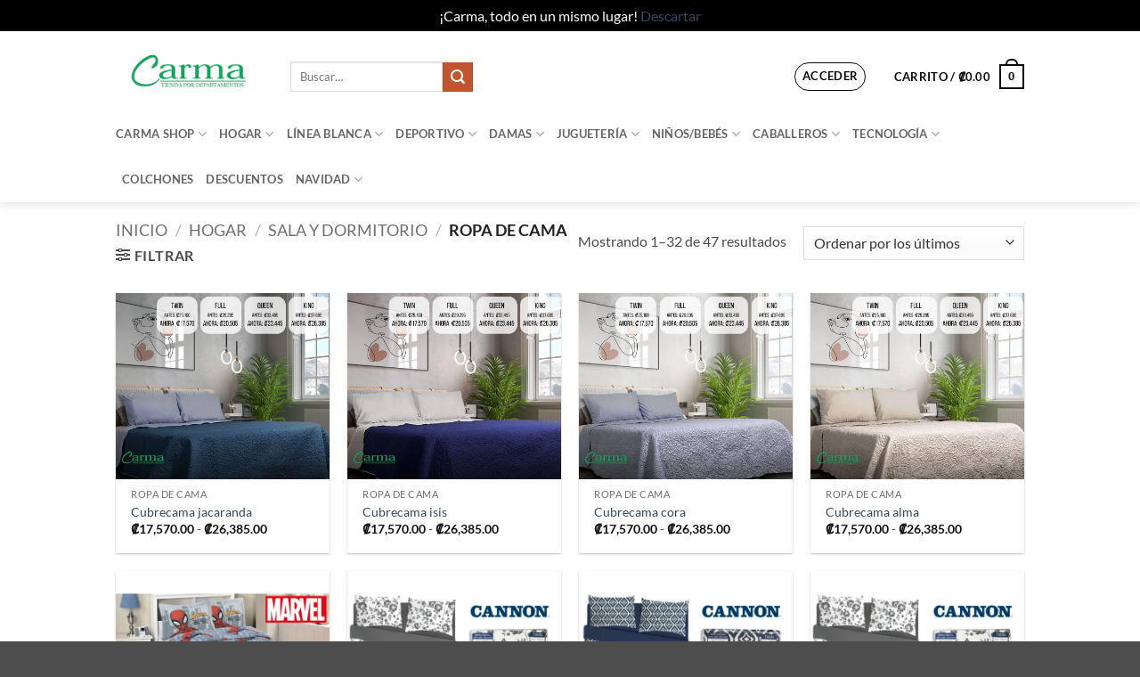

--- FILE ---
content_type: text/html; charset=UTF-8
request_url: https://tiendacarma.com/categoria-producto/hogar/sala-y-dormitorio/ropa-de-cama/
body_size: 86175
content:
<!DOCTYPE html>
<html dir="ltr" lang="es" prefix="og: https://ogp.me/ns#" class="loading-site no-js">
<head>
	<meta charset="UTF-8" />
	<link rel="profile" href="https://gmpg.org/xfn/11" />
	<link rel="pingback" href="https://tiendacarma.com/xmlrpc.php" />

					<script>document.documentElement.className = document.documentElement.className + ' yes-js js_active js'</script>
			<script>(function(html){html.className = html.className.replace(/\bno-js\b/,'js')})(document.documentElement);</script>
<title>Ropa de cama | Tienda Carma</title>

		<!-- All in One SEO 4.8.9 - aioseo.com -->
	<meta name="robots" content="max-image-preview:large" />
	<link rel="canonical" href="https://tiendacarma.com/categoria-producto/hogar/sala-y-dormitorio/ropa-de-cama/" />
	<link rel="next" href="https://tiendacarma.com/categoria-producto/hogar/sala-y-dormitorio/ropa-de-cama/page/2/" />
	<meta name="generator" content="All in One SEO (AIOSEO) 4.8.9" />
		<script type="application/ld+json" class="aioseo-schema">
			{"@context":"https:\/\/schema.org","@graph":[{"@type":"BreadcrumbList","@id":"https:\/\/tiendacarma.com\/categoria-producto\/hogar\/sala-y-dormitorio\/ropa-de-cama\/#breadcrumblist","itemListElement":[{"@type":"ListItem","@id":"https:\/\/tiendacarma.com#listItem","position":1,"name":"Inicio","item":"https:\/\/tiendacarma.com","nextItem":{"@type":"ListItem","@id":"https:\/\/tiendacarma.com\/shop\/#listItem","name":"Shop"}},{"@type":"ListItem","@id":"https:\/\/tiendacarma.com\/shop\/#listItem","position":2,"name":"Shop","item":"https:\/\/tiendacarma.com\/shop\/","nextItem":{"@type":"ListItem","@id":"https:\/\/tiendacarma.com\/categoria-producto\/hogar\/#listItem","name":"Hogar"},"previousItem":{"@type":"ListItem","@id":"https:\/\/tiendacarma.com#listItem","name":"Inicio"}},{"@type":"ListItem","@id":"https:\/\/tiendacarma.com\/categoria-producto\/hogar\/#listItem","position":3,"name":"Hogar","item":"https:\/\/tiendacarma.com\/categoria-producto\/hogar\/","nextItem":{"@type":"ListItem","@id":"https:\/\/tiendacarma.com\/categoria-producto\/hogar\/sala-y-dormitorio\/#listItem","name":"Sala y Dormitorio"},"previousItem":{"@type":"ListItem","@id":"https:\/\/tiendacarma.com\/shop\/#listItem","name":"Shop"}},{"@type":"ListItem","@id":"https:\/\/tiendacarma.com\/categoria-producto\/hogar\/sala-y-dormitorio\/#listItem","position":4,"name":"Sala y Dormitorio","item":"https:\/\/tiendacarma.com\/categoria-producto\/hogar\/sala-y-dormitorio\/","nextItem":{"@type":"ListItem","@id":"https:\/\/tiendacarma.com\/categoria-producto\/hogar\/sala-y-dormitorio\/ropa-de-cama\/#listItem","name":"Ropa de cama"},"previousItem":{"@type":"ListItem","@id":"https:\/\/tiendacarma.com\/categoria-producto\/hogar\/#listItem","name":"Hogar"}},{"@type":"ListItem","@id":"https:\/\/tiendacarma.com\/categoria-producto\/hogar\/sala-y-dormitorio\/ropa-de-cama\/#listItem","position":5,"name":"Ropa de cama","previousItem":{"@type":"ListItem","@id":"https:\/\/tiendacarma.com\/categoria-producto\/hogar\/sala-y-dormitorio\/#listItem","name":"Sala y Dormitorio"}}]},{"@type":"CollectionPage","@id":"https:\/\/tiendacarma.com\/categoria-producto\/hogar\/sala-y-dormitorio\/ropa-de-cama\/#collectionpage","url":"https:\/\/tiendacarma.com\/categoria-producto\/hogar\/sala-y-dormitorio\/ropa-de-cama\/","name":"Ropa de cama | Tienda Carma","inLanguage":"es-ES","isPartOf":{"@id":"https:\/\/tiendacarma.com\/#website"},"breadcrumb":{"@id":"https:\/\/tiendacarma.com\/categoria-producto\/hogar\/sala-y-dormitorio\/ropa-de-cama\/#breadcrumblist"}},{"@type":"Organization","@id":"https:\/\/tiendacarma.com\/#organization","name":"Tienda Carma","description":"\u00a1Carma, todo en un mismo lugar!","url":"https:\/\/tiendacarma.com\/"},{"@type":"WebSite","@id":"https:\/\/tiendacarma.com\/#website","url":"https:\/\/tiendacarma.com\/","name":"Tienda Carma","description":"\u00a1Carma, todo en un mismo lugar!","inLanguage":"es-ES","publisher":{"@id":"https:\/\/tiendacarma.com\/#organization"}}]}
		</script>
		<!-- All in One SEO -->

<meta name="viewport" content="width=device-width, initial-scale=1" /><script>window._wca = window._wca || [];</script>
<link rel='dns-prefetch' href='//stats.wp.com' />
<link rel='dns-prefetch' href='//capi-automation.s3.us-east-2.amazonaws.com' />
<link rel='prefetch' href='https://tiendacarma.com/wp-content/themes/flatsome/assets/js/flatsome.js?ver=e2eddd6c228105dac048' />
<link rel='prefetch' href='https://tiendacarma.com/wp-content/themes/flatsome/assets/js/chunk.slider.js?ver=3.20.3' />
<link rel='prefetch' href='https://tiendacarma.com/wp-content/themes/flatsome/assets/js/chunk.popups.js?ver=3.20.3' />
<link rel='prefetch' href='https://tiendacarma.com/wp-content/themes/flatsome/assets/js/chunk.tooltips.js?ver=3.20.3' />
<link rel='prefetch' href='https://tiendacarma.com/wp-content/themes/flatsome/assets/js/woocommerce.js?ver=1c9be63d628ff7c3ff4c' />
<link rel="alternate" type="application/rss+xml" title="Tienda Carma &raquo; Feed" href="https://tiendacarma.com/feed/" />
<link rel="alternate" type="application/rss+xml" title="Tienda Carma &raquo; Feed de los comentarios" href="https://tiendacarma.com/comments/feed/" />
<link rel="alternate" type="application/rss+xml" title="Tienda Carma &raquo; Ropa de cama Categoría Feed" href="https://tiendacarma.com/categoria-producto/hogar/sala-y-dormitorio/ropa-de-cama/feed/" />
		<!-- This site uses the Google Analytics by MonsterInsights plugin v9.9.0 - Using Analytics tracking - https://www.monsterinsights.com/ -->
							<script src="//www.googletagmanager.com/gtag/js?id=G-3PTZXM90Q5"  data-cfasync="false" data-wpfc-render="false" type="text/javascript" async></script>
			<script data-cfasync="false" data-wpfc-render="false" type="text/javascript">
				var mi_version = '9.9.0';
				var mi_track_user = true;
				var mi_no_track_reason = '';
								var MonsterInsightsDefaultLocations = {"page_location":"https:\/\/tiendacarma.com\/categoria-producto\/hogar\/sala-y-dormitorio\/ropa-de-cama\/"};
								if ( typeof MonsterInsightsPrivacyGuardFilter === 'function' ) {
					var MonsterInsightsLocations = (typeof MonsterInsightsExcludeQuery === 'object') ? MonsterInsightsPrivacyGuardFilter( MonsterInsightsExcludeQuery ) : MonsterInsightsPrivacyGuardFilter( MonsterInsightsDefaultLocations );
				} else {
					var MonsterInsightsLocations = (typeof MonsterInsightsExcludeQuery === 'object') ? MonsterInsightsExcludeQuery : MonsterInsightsDefaultLocations;
				}

								var disableStrs = [
										'ga-disable-G-3PTZXM90Q5',
									];

				/* Function to detect opted out users */
				function __gtagTrackerIsOptedOut() {
					for (var index = 0; index < disableStrs.length; index++) {
						if (document.cookie.indexOf(disableStrs[index] + '=true') > -1) {
							return true;
						}
					}

					return false;
				}

				/* Disable tracking if the opt-out cookie exists. */
				if (__gtagTrackerIsOptedOut()) {
					for (var index = 0; index < disableStrs.length; index++) {
						window[disableStrs[index]] = true;
					}
				}

				/* Opt-out function */
				function __gtagTrackerOptout() {
					for (var index = 0; index < disableStrs.length; index++) {
						document.cookie = disableStrs[index] + '=true; expires=Thu, 31 Dec 2099 23:59:59 UTC; path=/';
						window[disableStrs[index]] = true;
					}
				}

				if ('undefined' === typeof gaOptout) {
					function gaOptout() {
						__gtagTrackerOptout();
					}
				}
								window.dataLayer = window.dataLayer || [];

				window.MonsterInsightsDualTracker = {
					helpers: {},
					trackers: {},
				};
				if (mi_track_user) {
					function __gtagDataLayer() {
						dataLayer.push(arguments);
					}

					function __gtagTracker(type, name, parameters) {
						if (!parameters) {
							parameters = {};
						}

						if (parameters.send_to) {
							__gtagDataLayer.apply(null, arguments);
							return;
						}

						if (type === 'event') {
														parameters.send_to = monsterinsights_frontend.v4_id;
							var hookName = name;
							if (typeof parameters['event_category'] !== 'undefined') {
								hookName = parameters['event_category'] + ':' + name;
							}

							if (typeof MonsterInsightsDualTracker.trackers[hookName] !== 'undefined') {
								MonsterInsightsDualTracker.trackers[hookName](parameters);
							} else {
								__gtagDataLayer('event', name, parameters);
							}
							
						} else {
							__gtagDataLayer.apply(null, arguments);
						}
					}

					__gtagTracker('js', new Date());
					__gtagTracker('set', {
						'developer_id.dZGIzZG': true,
											});
					if ( MonsterInsightsLocations.page_location ) {
						__gtagTracker('set', MonsterInsightsLocations);
					}
										__gtagTracker('config', 'G-3PTZXM90Q5', {"forceSSL":"true","link_attribution":"true"} );
										window.gtag = __gtagTracker;										(function () {
						/* https://developers.google.com/analytics/devguides/collection/analyticsjs/ */
						/* ga and __gaTracker compatibility shim. */
						var noopfn = function () {
							return null;
						};
						var newtracker = function () {
							return new Tracker();
						};
						var Tracker = function () {
							return null;
						};
						var p = Tracker.prototype;
						p.get = noopfn;
						p.set = noopfn;
						p.send = function () {
							var args = Array.prototype.slice.call(arguments);
							args.unshift('send');
							__gaTracker.apply(null, args);
						};
						var __gaTracker = function () {
							var len = arguments.length;
							if (len === 0) {
								return;
							}
							var f = arguments[len - 1];
							if (typeof f !== 'object' || f === null || typeof f.hitCallback !== 'function') {
								if ('send' === arguments[0]) {
									var hitConverted, hitObject = false, action;
									if ('event' === arguments[1]) {
										if ('undefined' !== typeof arguments[3]) {
											hitObject = {
												'eventAction': arguments[3],
												'eventCategory': arguments[2],
												'eventLabel': arguments[4],
												'value': arguments[5] ? arguments[5] : 1,
											}
										}
									}
									if ('pageview' === arguments[1]) {
										if ('undefined' !== typeof arguments[2]) {
											hitObject = {
												'eventAction': 'page_view',
												'page_path': arguments[2],
											}
										}
									}
									if (typeof arguments[2] === 'object') {
										hitObject = arguments[2];
									}
									if (typeof arguments[5] === 'object') {
										Object.assign(hitObject, arguments[5]);
									}
									if ('undefined' !== typeof arguments[1].hitType) {
										hitObject = arguments[1];
										if ('pageview' === hitObject.hitType) {
											hitObject.eventAction = 'page_view';
										}
									}
									if (hitObject) {
										action = 'timing' === arguments[1].hitType ? 'timing_complete' : hitObject.eventAction;
										hitConverted = mapArgs(hitObject);
										__gtagTracker('event', action, hitConverted);
									}
								}
								return;
							}

							function mapArgs(args) {
								var arg, hit = {};
								var gaMap = {
									'eventCategory': 'event_category',
									'eventAction': 'event_action',
									'eventLabel': 'event_label',
									'eventValue': 'event_value',
									'nonInteraction': 'non_interaction',
									'timingCategory': 'event_category',
									'timingVar': 'name',
									'timingValue': 'value',
									'timingLabel': 'event_label',
									'page': 'page_path',
									'location': 'page_location',
									'title': 'page_title',
									'referrer' : 'page_referrer',
								};
								for (arg in args) {
																		if (!(!args.hasOwnProperty(arg) || !gaMap.hasOwnProperty(arg))) {
										hit[gaMap[arg]] = args[arg];
									} else {
										hit[arg] = args[arg];
									}
								}
								return hit;
							}

							try {
								f.hitCallback();
							} catch (ex) {
							}
						};
						__gaTracker.create = newtracker;
						__gaTracker.getByName = newtracker;
						__gaTracker.getAll = function () {
							return [];
						};
						__gaTracker.remove = noopfn;
						__gaTracker.loaded = true;
						window['__gaTracker'] = __gaTracker;
					})();
									} else {
										console.log("");
					(function () {
						function __gtagTracker() {
							return null;
						}

						window['__gtagTracker'] = __gtagTracker;
						window['gtag'] = __gtagTracker;
					})();
									}
			</script>
			
							<!-- / Google Analytics by MonsterInsights -->
		<style id='wp-img-auto-sizes-contain-inline-css' type='text/css'>
img:is([sizes=auto i],[sizes^="auto," i]){contain-intrinsic-size:3000px 1500px}
/*# sourceURL=wp-img-auto-sizes-contain-inline-css */
</style>
<link rel='stylesheet' id='wdp_cart-summary-css' href='https://tiendacarma.com/wp-content/plugins/advanced-dynamic-pricing-for-woocommerce/BaseVersion/assets/css/cart-summary.css?ver=4.10.3' type='text/css' media='all' />
<style id='wp-emoji-styles-inline-css' type='text/css'>

	img.wp-smiley, img.emoji {
		display: inline !important;
		border: none !important;
		box-shadow: none !important;
		height: 1em !important;
		width: 1em !important;
		margin: 0 0.07em !important;
		vertical-align: -0.1em !important;
		background: none !important;
		padding: 0 !important;
	}
/*# sourceURL=wp-emoji-styles-inline-css */
</style>
<style id='wp-block-library-inline-css' type='text/css'>
:root{--wp-block-synced-color:#7a00df;--wp-block-synced-color--rgb:122,0,223;--wp-bound-block-color:var(--wp-block-synced-color);--wp-editor-canvas-background:#ddd;--wp-admin-theme-color:#007cba;--wp-admin-theme-color--rgb:0,124,186;--wp-admin-theme-color-darker-10:#006ba1;--wp-admin-theme-color-darker-10--rgb:0,107,160.5;--wp-admin-theme-color-darker-20:#005a87;--wp-admin-theme-color-darker-20--rgb:0,90,135;--wp-admin-border-width-focus:2px}@media (min-resolution:192dpi){:root{--wp-admin-border-width-focus:1.5px}}.wp-element-button{cursor:pointer}:root .has-very-light-gray-background-color{background-color:#eee}:root .has-very-dark-gray-background-color{background-color:#313131}:root .has-very-light-gray-color{color:#eee}:root .has-very-dark-gray-color{color:#313131}:root .has-vivid-green-cyan-to-vivid-cyan-blue-gradient-background{background:linear-gradient(135deg,#00d084,#0693e3)}:root .has-purple-crush-gradient-background{background:linear-gradient(135deg,#34e2e4,#4721fb 50%,#ab1dfe)}:root .has-hazy-dawn-gradient-background{background:linear-gradient(135deg,#faaca8,#dad0ec)}:root .has-subdued-olive-gradient-background{background:linear-gradient(135deg,#fafae1,#67a671)}:root .has-atomic-cream-gradient-background{background:linear-gradient(135deg,#fdd79a,#004a59)}:root .has-nightshade-gradient-background{background:linear-gradient(135deg,#330968,#31cdcf)}:root .has-midnight-gradient-background{background:linear-gradient(135deg,#020381,#2874fc)}:root{--wp--preset--font-size--normal:16px;--wp--preset--font-size--huge:42px}.has-regular-font-size{font-size:1em}.has-larger-font-size{font-size:2.625em}.has-normal-font-size{font-size:var(--wp--preset--font-size--normal)}.has-huge-font-size{font-size:var(--wp--preset--font-size--huge)}.has-text-align-center{text-align:center}.has-text-align-left{text-align:left}.has-text-align-right{text-align:right}.has-fit-text{white-space:nowrap!important}#end-resizable-editor-section{display:none}.aligncenter{clear:both}.items-justified-left{justify-content:flex-start}.items-justified-center{justify-content:center}.items-justified-right{justify-content:flex-end}.items-justified-space-between{justify-content:space-between}.screen-reader-text{border:0;clip-path:inset(50%);height:1px;margin:-1px;overflow:hidden;padding:0;position:absolute;width:1px;word-wrap:normal!important}.screen-reader-text:focus{background-color:#ddd;clip-path:none;color:#444;display:block;font-size:1em;height:auto;left:5px;line-height:normal;padding:15px 23px 14px;text-decoration:none;top:5px;width:auto;z-index:100000}html :where(.has-border-color){border-style:solid}html :where([style*=border-top-color]){border-top-style:solid}html :where([style*=border-right-color]){border-right-style:solid}html :where([style*=border-bottom-color]){border-bottom-style:solid}html :where([style*=border-left-color]){border-left-style:solid}html :where([style*=border-width]){border-style:solid}html :where([style*=border-top-width]){border-top-style:solid}html :where([style*=border-right-width]){border-right-style:solid}html :where([style*=border-bottom-width]){border-bottom-style:solid}html :where([style*=border-left-width]){border-left-style:solid}html :where(img[class*=wp-image-]){height:auto;max-width:100%}:where(figure){margin:0 0 1em}html :where(.is-position-sticky){--wp-admin--admin-bar--position-offset:var(--wp-admin--admin-bar--height,0px)}@media screen and (max-width:600px){html :where(.is-position-sticky){--wp-admin--admin-bar--position-offset:0px}}

/*# sourceURL=wp-block-library-inline-css */
</style><link rel='stylesheet' id='wc-blocks-style-css' href='https://tiendacarma.com/wp-content/plugins/woocommerce/assets/client/blocks/wc-blocks.css?ver=wc-10.3.4' type='text/css' media='all' />
<link rel='stylesheet' id='jquery-selectBox-css' href='https://tiendacarma.com/wp-content/plugins/yith-woocommerce-wishlist/assets/css/jquery.selectBox.css?ver=1.2.0' type='text/css' media='all' />
<link rel='stylesheet' id='woocommerce_prettyPhoto_css-css' href='//tiendacarma.com/wp-content/plugins/woocommerce/assets/css/prettyPhoto.css?ver=3.1.6' type='text/css' media='all' />
<link rel='stylesheet' id='yith-wcwl-main-css' href='https://tiendacarma.com/wp-content/plugins/yith-woocommerce-wishlist/assets/css/style.css?ver=4.10.0' type='text/css' media='all' />
<style id='yith-wcwl-main-inline-css' type='text/css'>
 :root { --rounded-corners-radius: 16px; --add-to-cart-rounded-corners-radius: 16px; --color-headers-background: #F4F4F4; --feedback-duration: 3s } 
 :root { --rounded-corners-radius: 16px; --add-to-cart-rounded-corners-radius: 16px; --color-headers-background: #F4F4F4; --feedback-duration: 3s } 
 :root { --rounded-corners-radius: 16px; --add-to-cart-rounded-corners-radius: 16px; --color-headers-background: #F4F4F4; --feedback-duration: 3s } 
 :root { --rounded-corners-radius: 16px; --add-to-cart-rounded-corners-radius: 16px; --color-headers-background: #F4F4F4; --feedback-duration: 3s } 
 :root { --rounded-corners-radius: 16px; --add-to-cart-rounded-corners-radius: 16px; --color-headers-background: #F4F4F4; --feedback-duration: 3s } 
 :root { --rounded-corners-radius: 16px; --add-to-cart-rounded-corners-radius: 16px; --color-headers-background: #F4F4F4; --feedback-duration: 3s } 
 :root { --rounded-corners-radius: 16px; --add-to-cart-rounded-corners-radius: 16px; --color-headers-background: #F4F4F4; --feedback-duration: 3s } 
 :root { --rounded-corners-radius: 16px; --add-to-cart-rounded-corners-radius: 16px; --color-headers-background: #F4F4F4; --feedback-duration: 3s } 
 :root { --rounded-corners-radius: 16px; --add-to-cart-rounded-corners-radius: 16px; --color-headers-background: #F4F4F4; --feedback-duration: 3s } 
 :root { --rounded-corners-radius: 16px; --add-to-cart-rounded-corners-radius: 16px; --color-headers-background: #F4F4F4; --feedback-duration: 3s } 
 :root { --rounded-corners-radius: 16px; --add-to-cart-rounded-corners-radius: 16px; --color-headers-background: #F4F4F4; --feedback-duration: 3s } 
 :root { --rounded-corners-radius: 16px; --add-to-cart-rounded-corners-radius: 16px; --color-headers-background: #F4F4F4; --feedback-duration: 3s } 
 :root { --rounded-corners-radius: 16px; --add-to-cart-rounded-corners-radius: 16px; --color-headers-background: #F4F4F4; --feedback-duration: 3s } 
 :root { --rounded-corners-radius: 16px; --add-to-cart-rounded-corners-radius: 16px; --color-headers-background: #F4F4F4; --feedback-duration: 3s } 
 :root { --rounded-corners-radius: 16px; --add-to-cart-rounded-corners-radius: 16px; --color-headers-background: #F4F4F4; --feedback-duration: 3s } 
 :root { --rounded-corners-radius: 16px; --add-to-cart-rounded-corners-radius: 16px; --color-headers-background: #F4F4F4; --feedback-duration: 3s } 
 :root { --rounded-corners-radius: 16px; --add-to-cart-rounded-corners-radius: 16px; --color-headers-background: #F4F4F4; --feedback-duration: 3s } 
 :root { --rounded-corners-radius: 16px; --add-to-cart-rounded-corners-radius: 16px; --color-headers-background: #F4F4F4; --feedback-duration: 3s } 
 :root { --rounded-corners-radius: 16px; --add-to-cart-rounded-corners-radius: 16px; --color-headers-background: #F4F4F4; --feedback-duration: 3s } 
 :root { --rounded-corners-radius: 16px; --add-to-cart-rounded-corners-radius: 16px; --color-headers-background: #F4F4F4; --feedback-duration: 3s } 
 :root { --rounded-corners-radius: 16px; --add-to-cart-rounded-corners-radius: 16px; --color-headers-background: #F4F4F4; --feedback-duration: 3s } 
 :root { --rounded-corners-radius: 16px; --add-to-cart-rounded-corners-radius: 16px; --color-headers-background: #F4F4F4; --feedback-duration: 3s } 
 :root { --rounded-corners-radius: 16px; --add-to-cart-rounded-corners-radius: 16px; --color-headers-background: #F4F4F4; --feedback-duration: 3s } 
 :root { --rounded-corners-radius: 16px; --add-to-cart-rounded-corners-radius: 16px; --color-headers-background: #F4F4F4; --feedback-duration: 3s } 
 :root { --rounded-corners-radius: 16px; --add-to-cart-rounded-corners-radius: 16px; --color-headers-background: #F4F4F4; --feedback-duration: 3s } 
 :root { --rounded-corners-radius: 16px; --add-to-cart-rounded-corners-radius: 16px; --color-headers-background: #F4F4F4; --feedback-duration: 3s } 
 :root { --rounded-corners-radius: 16px; --add-to-cart-rounded-corners-radius: 16px; --color-headers-background: #F4F4F4; --feedback-duration: 3s } 
 :root { --rounded-corners-radius: 16px; --add-to-cart-rounded-corners-radius: 16px; --color-headers-background: #F4F4F4; --feedback-duration: 3s } 
 :root { --rounded-corners-radius: 16px; --add-to-cart-rounded-corners-radius: 16px; --color-headers-background: #F4F4F4; --feedback-duration: 3s } 
 :root { --rounded-corners-radius: 16px; --add-to-cart-rounded-corners-radius: 16px; --color-headers-background: #F4F4F4; --feedback-duration: 3s } 
 :root { --rounded-corners-radius: 16px; --add-to-cart-rounded-corners-radius: 16px; --color-headers-background: #F4F4F4; --feedback-duration: 3s } 
 :root { --rounded-corners-radius: 16px; --add-to-cart-rounded-corners-radius: 16px; --color-headers-background: #F4F4F4; --feedback-duration: 3s } 
/*# sourceURL=yith-wcwl-main-inline-css */
</style>
<style id='global-styles-inline-css' type='text/css'>
:root{--wp--preset--aspect-ratio--square: 1;--wp--preset--aspect-ratio--4-3: 4/3;--wp--preset--aspect-ratio--3-4: 3/4;--wp--preset--aspect-ratio--3-2: 3/2;--wp--preset--aspect-ratio--2-3: 2/3;--wp--preset--aspect-ratio--16-9: 16/9;--wp--preset--aspect-ratio--9-16: 9/16;--wp--preset--color--black: #000000;--wp--preset--color--cyan-bluish-gray: #abb8c3;--wp--preset--color--white: #ffffff;--wp--preset--color--pale-pink: #f78da7;--wp--preset--color--vivid-red: #cf2e2e;--wp--preset--color--luminous-vivid-orange: #ff6900;--wp--preset--color--luminous-vivid-amber: #fcb900;--wp--preset--color--light-green-cyan: #7bdcb5;--wp--preset--color--vivid-green-cyan: #00d084;--wp--preset--color--pale-cyan-blue: #8ed1fc;--wp--preset--color--vivid-cyan-blue: #0693e3;--wp--preset--color--vivid-purple: #9b51e0;--wp--preset--color--primary: #446084;--wp--preset--color--secondary: #C05530;--wp--preset--color--success: #627D47;--wp--preset--color--alert: #b20000;--wp--preset--gradient--vivid-cyan-blue-to-vivid-purple: linear-gradient(135deg,rgb(6,147,227) 0%,rgb(155,81,224) 100%);--wp--preset--gradient--light-green-cyan-to-vivid-green-cyan: linear-gradient(135deg,rgb(122,220,180) 0%,rgb(0,208,130) 100%);--wp--preset--gradient--luminous-vivid-amber-to-luminous-vivid-orange: linear-gradient(135deg,rgb(252,185,0) 0%,rgb(255,105,0) 100%);--wp--preset--gradient--luminous-vivid-orange-to-vivid-red: linear-gradient(135deg,rgb(255,105,0) 0%,rgb(207,46,46) 100%);--wp--preset--gradient--very-light-gray-to-cyan-bluish-gray: linear-gradient(135deg,rgb(238,238,238) 0%,rgb(169,184,195) 100%);--wp--preset--gradient--cool-to-warm-spectrum: linear-gradient(135deg,rgb(74,234,220) 0%,rgb(151,120,209) 20%,rgb(207,42,186) 40%,rgb(238,44,130) 60%,rgb(251,105,98) 80%,rgb(254,248,76) 100%);--wp--preset--gradient--blush-light-purple: linear-gradient(135deg,rgb(255,206,236) 0%,rgb(152,150,240) 100%);--wp--preset--gradient--blush-bordeaux: linear-gradient(135deg,rgb(254,205,165) 0%,rgb(254,45,45) 50%,rgb(107,0,62) 100%);--wp--preset--gradient--luminous-dusk: linear-gradient(135deg,rgb(255,203,112) 0%,rgb(199,81,192) 50%,rgb(65,88,208) 100%);--wp--preset--gradient--pale-ocean: linear-gradient(135deg,rgb(255,245,203) 0%,rgb(182,227,212) 50%,rgb(51,167,181) 100%);--wp--preset--gradient--electric-grass: linear-gradient(135deg,rgb(202,248,128) 0%,rgb(113,206,126) 100%);--wp--preset--gradient--midnight: linear-gradient(135deg,rgb(2,3,129) 0%,rgb(40,116,252) 100%);--wp--preset--font-size--small: 13px;--wp--preset--font-size--medium: 20px;--wp--preset--font-size--large: 36px;--wp--preset--font-size--x-large: 42px;--wp--preset--spacing--20: 0.44rem;--wp--preset--spacing--30: 0.67rem;--wp--preset--spacing--40: 1rem;--wp--preset--spacing--50: 1.5rem;--wp--preset--spacing--60: 2.25rem;--wp--preset--spacing--70: 3.38rem;--wp--preset--spacing--80: 5.06rem;--wp--preset--shadow--natural: 6px 6px 9px rgba(0, 0, 0, 0.2);--wp--preset--shadow--deep: 12px 12px 50px rgba(0, 0, 0, 0.4);--wp--preset--shadow--sharp: 6px 6px 0px rgba(0, 0, 0, 0.2);--wp--preset--shadow--outlined: 6px 6px 0px -3px rgb(255, 255, 255), 6px 6px rgb(0, 0, 0);--wp--preset--shadow--crisp: 6px 6px 0px rgb(0, 0, 0);}:where(body) { margin: 0; }.wp-site-blocks > .alignleft { float: left; margin-right: 2em; }.wp-site-blocks > .alignright { float: right; margin-left: 2em; }.wp-site-blocks > .aligncenter { justify-content: center; margin-left: auto; margin-right: auto; }:where(.is-layout-flex){gap: 0.5em;}:where(.is-layout-grid){gap: 0.5em;}.is-layout-flow > .alignleft{float: left;margin-inline-start: 0;margin-inline-end: 2em;}.is-layout-flow > .alignright{float: right;margin-inline-start: 2em;margin-inline-end: 0;}.is-layout-flow > .aligncenter{margin-left: auto !important;margin-right: auto !important;}.is-layout-constrained > .alignleft{float: left;margin-inline-start: 0;margin-inline-end: 2em;}.is-layout-constrained > .alignright{float: right;margin-inline-start: 2em;margin-inline-end: 0;}.is-layout-constrained > .aligncenter{margin-left: auto !important;margin-right: auto !important;}.is-layout-constrained > :where(:not(.alignleft):not(.alignright):not(.alignfull)){margin-left: auto !important;margin-right: auto !important;}body .is-layout-flex{display: flex;}.is-layout-flex{flex-wrap: wrap;align-items: center;}.is-layout-flex > :is(*, div){margin: 0;}body .is-layout-grid{display: grid;}.is-layout-grid > :is(*, div){margin: 0;}body{padding-top: 0px;padding-right: 0px;padding-bottom: 0px;padding-left: 0px;}a:where(:not(.wp-element-button)){text-decoration: none;}:root :where(.wp-element-button, .wp-block-button__link){background-color: #32373c;border-width: 0;color: #fff;font-family: inherit;font-size: inherit;font-style: inherit;font-weight: inherit;letter-spacing: inherit;line-height: inherit;padding-top: calc(0.667em + 2px);padding-right: calc(1.333em + 2px);padding-bottom: calc(0.667em + 2px);padding-left: calc(1.333em + 2px);text-decoration: none;text-transform: inherit;}.has-black-color{color: var(--wp--preset--color--black) !important;}.has-cyan-bluish-gray-color{color: var(--wp--preset--color--cyan-bluish-gray) !important;}.has-white-color{color: var(--wp--preset--color--white) !important;}.has-pale-pink-color{color: var(--wp--preset--color--pale-pink) !important;}.has-vivid-red-color{color: var(--wp--preset--color--vivid-red) !important;}.has-luminous-vivid-orange-color{color: var(--wp--preset--color--luminous-vivid-orange) !important;}.has-luminous-vivid-amber-color{color: var(--wp--preset--color--luminous-vivid-amber) !important;}.has-light-green-cyan-color{color: var(--wp--preset--color--light-green-cyan) !important;}.has-vivid-green-cyan-color{color: var(--wp--preset--color--vivid-green-cyan) !important;}.has-pale-cyan-blue-color{color: var(--wp--preset--color--pale-cyan-blue) !important;}.has-vivid-cyan-blue-color{color: var(--wp--preset--color--vivid-cyan-blue) !important;}.has-vivid-purple-color{color: var(--wp--preset--color--vivid-purple) !important;}.has-primary-color{color: var(--wp--preset--color--primary) !important;}.has-secondary-color{color: var(--wp--preset--color--secondary) !important;}.has-success-color{color: var(--wp--preset--color--success) !important;}.has-alert-color{color: var(--wp--preset--color--alert) !important;}.has-black-background-color{background-color: var(--wp--preset--color--black) !important;}.has-cyan-bluish-gray-background-color{background-color: var(--wp--preset--color--cyan-bluish-gray) !important;}.has-white-background-color{background-color: var(--wp--preset--color--white) !important;}.has-pale-pink-background-color{background-color: var(--wp--preset--color--pale-pink) !important;}.has-vivid-red-background-color{background-color: var(--wp--preset--color--vivid-red) !important;}.has-luminous-vivid-orange-background-color{background-color: var(--wp--preset--color--luminous-vivid-orange) !important;}.has-luminous-vivid-amber-background-color{background-color: var(--wp--preset--color--luminous-vivid-amber) !important;}.has-light-green-cyan-background-color{background-color: var(--wp--preset--color--light-green-cyan) !important;}.has-vivid-green-cyan-background-color{background-color: var(--wp--preset--color--vivid-green-cyan) !important;}.has-pale-cyan-blue-background-color{background-color: var(--wp--preset--color--pale-cyan-blue) !important;}.has-vivid-cyan-blue-background-color{background-color: var(--wp--preset--color--vivid-cyan-blue) !important;}.has-vivid-purple-background-color{background-color: var(--wp--preset--color--vivid-purple) !important;}.has-primary-background-color{background-color: var(--wp--preset--color--primary) !important;}.has-secondary-background-color{background-color: var(--wp--preset--color--secondary) !important;}.has-success-background-color{background-color: var(--wp--preset--color--success) !important;}.has-alert-background-color{background-color: var(--wp--preset--color--alert) !important;}.has-black-border-color{border-color: var(--wp--preset--color--black) !important;}.has-cyan-bluish-gray-border-color{border-color: var(--wp--preset--color--cyan-bluish-gray) !important;}.has-white-border-color{border-color: var(--wp--preset--color--white) !important;}.has-pale-pink-border-color{border-color: var(--wp--preset--color--pale-pink) !important;}.has-vivid-red-border-color{border-color: var(--wp--preset--color--vivid-red) !important;}.has-luminous-vivid-orange-border-color{border-color: var(--wp--preset--color--luminous-vivid-orange) !important;}.has-luminous-vivid-amber-border-color{border-color: var(--wp--preset--color--luminous-vivid-amber) !important;}.has-light-green-cyan-border-color{border-color: var(--wp--preset--color--light-green-cyan) !important;}.has-vivid-green-cyan-border-color{border-color: var(--wp--preset--color--vivid-green-cyan) !important;}.has-pale-cyan-blue-border-color{border-color: var(--wp--preset--color--pale-cyan-blue) !important;}.has-vivid-cyan-blue-border-color{border-color: var(--wp--preset--color--vivid-cyan-blue) !important;}.has-vivid-purple-border-color{border-color: var(--wp--preset--color--vivid-purple) !important;}.has-primary-border-color{border-color: var(--wp--preset--color--primary) !important;}.has-secondary-border-color{border-color: var(--wp--preset--color--secondary) !important;}.has-success-border-color{border-color: var(--wp--preset--color--success) !important;}.has-alert-border-color{border-color: var(--wp--preset--color--alert) !important;}.has-vivid-cyan-blue-to-vivid-purple-gradient-background{background: var(--wp--preset--gradient--vivid-cyan-blue-to-vivid-purple) !important;}.has-light-green-cyan-to-vivid-green-cyan-gradient-background{background: var(--wp--preset--gradient--light-green-cyan-to-vivid-green-cyan) !important;}.has-luminous-vivid-amber-to-luminous-vivid-orange-gradient-background{background: var(--wp--preset--gradient--luminous-vivid-amber-to-luminous-vivid-orange) !important;}.has-luminous-vivid-orange-to-vivid-red-gradient-background{background: var(--wp--preset--gradient--luminous-vivid-orange-to-vivid-red) !important;}.has-very-light-gray-to-cyan-bluish-gray-gradient-background{background: var(--wp--preset--gradient--very-light-gray-to-cyan-bluish-gray) !important;}.has-cool-to-warm-spectrum-gradient-background{background: var(--wp--preset--gradient--cool-to-warm-spectrum) !important;}.has-blush-light-purple-gradient-background{background: var(--wp--preset--gradient--blush-light-purple) !important;}.has-blush-bordeaux-gradient-background{background: var(--wp--preset--gradient--blush-bordeaux) !important;}.has-luminous-dusk-gradient-background{background: var(--wp--preset--gradient--luminous-dusk) !important;}.has-pale-ocean-gradient-background{background: var(--wp--preset--gradient--pale-ocean) !important;}.has-electric-grass-gradient-background{background: var(--wp--preset--gradient--electric-grass) !important;}.has-midnight-gradient-background{background: var(--wp--preset--gradient--midnight) !important;}.has-small-font-size{font-size: var(--wp--preset--font-size--small) !important;}.has-medium-font-size{font-size: var(--wp--preset--font-size--medium) !important;}.has-large-font-size{font-size: var(--wp--preset--font-size--large) !important;}.has-x-large-font-size{font-size: var(--wp--preset--font-size--x-large) !important;}
/*# sourceURL=global-styles-inline-css */
</style>

<link rel='stylesheet' id='contact-form-7-css' href='https://tiendacarma.com/wp-content/plugins/contact-form-7/includes/css/styles.css?ver=6.1.3' type='text/css' media='all' />
<style id='woocommerce-inline-inline-css' type='text/css'>
.woocommerce form .form-row .required { visibility: visible; }
/*# sourceURL=woocommerce-inline-inline-css */
</style>
<link rel='stylesheet' id='brands-styles-css' href='https://tiendacarma.com/wp-content/plugins/woocommerce/assets/css/brands.css?ver=10.3.4' type='text/css' media='all' />
<link rel='stylesheet' id='flatsome-woocommerce-wishlist-css' href='https://tiendacarma.com/wp-content/themes/flatsome/inc/integrations/wc-yith-wishlist/wishlist.css?ver=3.20.3' type='text/css' media='all' />
<link rel='stylesheet' id='flatsome-main-css' href='https://tiendacarma.com/wp-content/themes/flatsome/assets/css/flatsome.css?ver=3.20.3' type='text/css' media='all' />
<style id='flatsome-main-inline-css' type='text/css'>
@font-face {
				font-family: "fl-icons";
				font-display: block;
				src: url(https://tiendacarma.com/wp-content/themes/flatsome/assets/css/icons/fl-icons.eot?v=3.20.3);
				src:
					url(https://tiendacarma.com/wp-content/themes/flatsome/assets/css/icons/fl-icons.eot#iefix?v=3.20.3) format("embedded-opentype"),
					url(https://tiendacarma.com/wp-content/themes/flatsome/assets/css/icons/fl-icons.woff2?v=3.20.3) format("woff2"),
					url(https://tiendacarma.com/wp-content/themes/flatsome/assets/css/icons/fl-icons.ttf?v=3.20.3) format("truetype"),
					url(https://tiendacarma.com/wp-content/themes/flatsome/assets/css/icons/fl-icons.woff?v=3.20.3) format("woff"),
					url(https://tiendacarma.com/wp-content/themes/flatsome/assets/css/icons/fl-icons.svg?v=3.20.3#fl-icons) format("svg");
			}
/*# sourceURL=flatsome-main-inline-css */
</style>
<link rel='stylesheet' id='flatsome-shop-css' href='https://tiendacarma.com/wp-content/themes/flatsome/assets/css/flatsome-shop.css?ver=3.20.3' type='text/css' media='all' />
<link rel='stylesheet' id='flatsome-style-css' href='https://tiendacarma.com/wp-content/themes/flatsome/style.css?ver=3.20.3' type='text/css' media='all' />
<link rel='stylesheet' id='wdp_pricing-table-css' href='https://tiendacarma.com/wp-content/plugins/advanced-dynamic-pricing-for-woocommerce/BaseVersion/assets/css/pricing-table.css?ver=4.10.3' type='text/css' media='all' />
<link rel='stylesheet' id='wdp_deals-table-css' href='https://tiendacarma.com/wp-content/plugins/advanced-dynamic-pricing-for-woocommerce/BaseVersion/assets/css/deals-table.css?ver=4.10.3' type='text/css' media='all' />
<script type="text/javascript">
            window._nslDOMReady = (function () {
                const executedCallbacks = new Set();
            
                return function (callback) {
                    /**
                    * Third parties might dispatch DOMContentLoaded events, so we need to ensure that we only run our callback once!
                    */
                    if (executedCallbacks.has(callback)) return;
            
                    const wrappedCallback = function () {
                        if (executedCallbacks.has(callback)) return;
                        executedCallbacks.add(callback);
                        callback();
                    };
            
                    if (document.readyState === "complete" || document.readyState === "interactive") {
                        wrappedCallback();
                    } else {
                        document.addEventListener("DOMContentLoaded", wrappedCallback);
                    }
                };
            })();
        </script><script type="text/javascript" src="https://tiendacarma.com/wp-content/plugins/google-analytics-for-wordpress/assets/js/frontend-gtag.min.js?ver=9.9.0" id="monsterinsights-frontend-script-js" async="async" data-wp-strategy="async"></script>
<script data-cfasync="false" data-wpfc-render="false" type="text/javascript" id='monsterinsights-frontend-script-js-extra'>/* <![CDATA[ */
var monsterinsights_frontend = {"js_events_tracking":"true","download_extensions":"doc,pdf,ppt,zip,xls,docx,pptx,xlsx","inbound_paths":"[{\"path\":\"\\\/go\\\/\",\"label\":\"affiliate\"},{\"path\":\"\\\/recommend\\\/\",\"label\":\"affiliate\"}]","home_url":"https:\/\/tiendacarma.com","hash_tracking":"false","v4_id":"G-3PTZXM90Q5"};/* ]]> */
</script>
<script type="text/javascript" src="https://tiendacarma.com/wp-includes/js/jquery/jquery.min.js?ver=3.7.1" id="jquery-core-js"></script>
<script type="text/javascript" src="https://tiendacarma.com/wp-includes/js/jquery/jquery-migrate.min.js?ver=3.4.1" id="jquery-migrate-js"></script>
<script type="text/javascript" src="https://tiendacarma.com/wp-content/plugins/woocommerce/assets/js/jquery-blockui/jquery.blockUI.min.js?ver=2.7.0-wc.10.3.4" id="wc-jquery-blockui-js" data-wp-strategy="defer"></script>
<script type="text/javascript" id="wc-add-to-cart-js-extra">
/* <![CDATA[ */
var wc_add_to_cart_params = {"ajax_url":"/wp-admin/admin-ajax.php","wc_ajax_url":"/?wc-ajax=%%endpoint%%","i18n_view_cart":"Ver carrito","cart_url":"https://tiendacarma.com/cart/","is_cart":"","cart_redirect_after_add":"no"};
//# sourceURL=wc-add-to-cart-js-extra
/* ]]> */
</script>
<script type="text/javascript" src="https://tiendacarma.com/wp-content/plugins/woocommerce/assets/js/frontend/add-to-cart.min.js?ver=10.3.4" id="wc-add-to-cart-js" defer="defer" data-wp-strategy="defer"></script>
<script type="text/javascript" src="https://tiendacarma.com/wp-content/plugins/woocommerce/assets/js/js-cookie/js.cookie.min.js?ver=2.1.4-wc.10.3.4" id="wc-js-cookie-js" data-wp-strategy="defer"></script>
<script type="text/javascript" id="kk-script-js-extra">
/* <![CDATA[ */
var fetchCartItems = {"ajax_url":"https://tiendacarma.com/wp-admin/admin-ajax.php","action":"kk_wc_fetchcartitems","nonce":"bd7ac167a4","currency":"CRC"};
//# sourceURL=kk-script-js-extra
/* ]]> */
</script>
<script type="text/javascript" src="https://tiendacarma.com/wp-content/plugins/kliken-marketing-for-google/assets/kk-script.js?ver=6.9" id="kk-script-js"></script>
<script type="text/javascript" src="https://stats.wp.com/s-202550.js" id="woocommerce-analytics-js" defer="defer" data-wp-strategy="defer"></script>
<link rel="https://api.w.org/" href="https://tiendacarma.com/wp-json/" /><link rel="alternate" title="JSON" type="application/json" href="https://tiendacarma.com/wp-json/wp/v2/product_cat/3910" /><link rel="EditURI" type="application/rsd+xml" title="RSD" href="https://tiendacarma.com/xmlrpc.php?rsd" />
<meta name="generator" content="WordPress 6.9" />
<meta name="generator" content="WooCommerce 10.3.4" />
	<style>img#wpstats{display:none}</style>
		
<script type="text/javascript">
	var _swaMa=["1548189677"];"undefined"==typeof sw&&!function(e,s,a){function t(){for(;o[0]&&"loaded"==o[0][d];)i=o.shift(),i[w]=!c.parentNode.insertBefore(i,c)}for(var r,n,i,o=[],c=e.scripts[0],w="onreadystatechange",d="readyState";r=a.shift();)n=e.createElement(s),"async"in c?(n.async=!1,e.head.appendChild(n)):c[d]?(o.push(n),n[w]=t):e.write("<"+s+' src="'+r+'" defer></'+s+">"),n.src=r}(document,"script",["//analytics.sitewit.com/v3/"+_swaMa[0]+"/sw.js"]);
</script>
	<noscript><style>.woocommerce-product-gallery{ opacity: 1 !important; }</style></noscript>
	        <style type="text/css">
            .wdp_bulk_table_content .wdp_pricing_table_caption { color: #6d6d6d ! important} .wdp_bulk_table_content table thead td { color: #6d6d6d ! important} .wdp_bulk_table_content table thead td { background-color: #efefef ! important} .wdp_bulk_table_content table thead td { higlight_background_color-color: #efefef ! important} .wdp_bulk_table_content table thead td { higlight_text_color: #6d6d6d ! important} .wdp_bulk_table_content table tbody td { color: #6d6d6d ! important} .wdp_bulk_table_content table tbody td { background-color: #ffffff ! important} .wdp_bulk_table_content .wdp_pricing_table_footer { color: #6d6d6d ! important}        </style>
        			<script  type="text/javascript">
				!function(f,b,e,v,n,t,s){if(f.fbq)return;n=f.fbq=function(){n.callMethod?
					n.callMethod.apply(n,arguments):n.queue.push(arguments)};if(!f._fbq)f._fbq=n;
					n.push=n;n.loaded=!0;n.version='2.0';n.queue=[];t=b.createElement(e);t.async=!0;
					t.src=v;s=b.getElementsByTagName(e)[0];s.parentNode.insertBefore(t,s)}(window,
					document,'script','https://connect.facebook.net/en_US/fbevents.js');
			</script>
			<!-- WooCommerce Facebook Integration Begin -->
			<script  type="text/javascript">

				fbq('init', '412310546807096', {}, {
    "agent": "woocommerce_0-10.3.4-3.5.12"
});

				document.addEventListener( 'DOMContentLoaded', function() {
					// Insert placeholder for events injected when a product is added to the cart through AJAX.
					document.body.insertAdjacentHTML( 'beforeend', '<div class=\"wc-facebook-pixel-event-placeholder\"></div>' );
				}, false );

			</script>
			<!-- WooCommerce Facebook Integration End -->
			<link rel="icon" href="https://tiendacarma.com/wp-content/uploads/2020/04/cropped-logo-1-32x32.png" sizes="32x32" />
<link rel="icon" href="https://tiendacarma.com/wp-content/uploads/2020/04/cropped-logo-1-192x192.png" sizes="192x192" />
<link rel="apple-touch-icon" href="https://tiendacarma.com/wp-content/uploads/2020/04/cropped-logo-1-180x180.png" />
<meta name="msapplication-TileImage" content="https://tiendacarma.com/wp-content/uploads/2020/04/cropped-logo-1-270x270.png" />
<style id="custom-css" type="text/css">:root {--primary-color: #446084;--fs-color-primary: #446084;--fs-color-secondary: #C05530;--fs-color-success: #627D47;--fs-color-alert: #b20000;--fs-color-base: #4a4a4a;--fs-experimental-link-color: #334862;--fs-experimental-link-color-hover: #111;}.tooltipster-base {--tooltip-color: #fff;--tooltip-bg-color: #000;}.off-canvas-right .mfp-content, .off-canvas-left .mfp-content {--drawer-width: 300px;}.off-canvas .mfp-content.off-canvas-cart {--drawer-width: 360px;}.container-width, .full-width .ubermenu-nav, .container, .row{max-width: 1050px}.row.row-collapse{max-width: 1020px}.row.row-small{max-width: 1042.5px}.row.row-large{max-width: 1080px}.header-main{height: 90px}#logo img{max-height: 90px}#logo{width:166px;}.header-bottom{min-height: 55px}.header-top{min-height: 30px}.transparent .header-main{height: 132px}.transparent #logo img{max-height: 132px}.has-transparent + .page-title:first-of-type,.has-transparent + #main > .page-title,.has-transparent + #main > div > .page-title,.has-transparent + #main .page-header-wrapper:first-of-type .page-title{padding-top: 182px;}.header.show-on-scroll,.stuck .header-main{height:70px!important}.stuck #logo img{max-height: 70px!important}.header-bg-color {background-color: rgba(255,255,255,0.94)}.header-bottom {background-color: #ffffff}.header-wrapper:not(.stuck) .header-main .header-nav{margin-top: 12px }.stuck .header-main .nav > li > a{line-height: 50px }.header-bottom-nav > li > a{line-height: 31px }@media (max-width: 549px) {.header-main{height: 70px}#logo img{max-height: 70px}}.main-menu-overlay{background-color: #ffffff}.nav-dropdown-has-arrow.nav-dropdown-has-border li.has-dropdown:before{border-bottom-color: #ffffff;}.nav .nav-dropdown{border-color: #ffffff }.nav-dropdown-has-arrow li.has-dropdown:after{border-bottom-color: #ffffff;}.nav .nav-dropdown{background-color: #ffffff}.header-top{background-color:rgba(94,94,94,0.42)!important;}body{font-family: Lato, sans-serif;}body {font-weight: 400;font-style: normal;}.nav > li > a {font-family: Lato, sans-serif;}.mobile-sidebar-levels-2 .nav > li > ul > li > a {font-family: Lato, sans-serif;}.nav > li > a,.mobile-sidebar-levels-2 .nav > li > ul > li > a {font-weight: 700;font-style: normal;}h1,h2,h3,h4,h5,h6,.heading-font, .off-canvas-center .nav-sidebar.nav-vertical > li > a{font-family: Lato, sans-serif;}h1,h2,h3,h4,h5,h6,.heading-font,.banner h1,.banner h2 {font-weight: 700;font-style: normal;}.alt-font{font-family: "Dancing Script", sans-serif;}.alt-font {font-weight: 400!important;font-style: normal!important;}.header:not(.transparent) .header-nav-main.nav > li > a {color: #0a0a0a;}.header:not(.transparent) .header-nav-main.nav > li > a:hover,.header:not(.transparent) .header-nav-main.nav > li.active > a,.header:not(.transparent) .header-nav-main.nav > li.current > a,.header:not(.transparent) .header-nav-main.nav > li > a.active,.header:not(.transparent) .header-nav-main.nav > li > a.current{color: #0a0a0a;}.header-nav-main.nav-line-bottom > li > a:before,.header-nav-main.nav-line-grow > li > a:before,.header-nav-main.nav-line > li > a:before,.header-nav-main.nav-box > li > a:hover,.header-nav-main.nav-box > li.active > a,.header-nav-main.nav-pills > li > a:hover,.header-nav-main.nav-pills > li.active > a{color:#FFF!important;background-color: #0a0a0a;}.has-equal-box-heights .box-image {padding-top: 87%;}@media screen and (min-width: 550px){.products .box-vertical .box-image{min-width: 1080px!important;width: 1080px!important;}}.header-main .social-icons,.header-main .cart-icon strong,.header-main .menu-title,.header-main .header-button > .button.is-outline,.header-main .nav > li > a > i:not(.icon-angle-down){color: #0a0a0a!important;}.header-main .header-button > .button.is-outline,.header-main .cart-icon strong:after,.header-main .cart-icon strong{border-color: #0a0a0a!important;}.header-main .header-button > .button:not(.is-outline){background-color: #0a0a0a!important;}.header-main .current-dropdown .cart-icon strong,.header-main .header-button > .button:hover,.header-main .header-button > .button:hover i,.header-main .header-button > .button:hover span{color:#FFF!important;}.header-main .menu-title:hover,.header-main .social-icons a:hover,.header-main .header-button > .button.is-outline:hover,.header-main .nav > li > a:hover > i:not(.icon-angle-down){color: #161616!important;}.header-main .current-dropdown .cart-icon strong,.header-main .header-button > .button:hover{background-color: #161616!important;}.header-main .current-dropdown .cart-icon strong:after,.header-main .current-dropdown .cart-icon strong,.header-main .header-button > .button:hover{border-color: #161616!important;}.nav-vertical-fly-out > li + li {border-top-width: 1px; border-top-style: solid;}.label-new.menu-item > a:after{content:"Nuevo";}.label-hot.menu-item > a:after{content:"Caliente";}.label-sale.menu-item > a:after{content:"Oferta";}.label-popular.menu-item > a:after{content:"Populares";}</style><style id="kirki-inline-styles">/* latin-ext */
@font-face {
  font-family: 'Lato';
  font-style: normal;
  font-weight: 400;
  font-display: swap;
  src: url(https://tiendacarma.com/wp-content/fonts/lato/S6uyw4BMUTPHjxAwXjeu.woff2) format('woff2');
  unicode-range: U+0100-02BA, U+02BD-02C5, U+02C7-02CC, U+02CE-02D7, U+02DD-02FF, U+0304, U+0308, U+0329, U+1D00-1DBF, U+1E00-1E9F, U+1EF2-1EFF, U+2020, U+20A0-20AB, U+20AD-20C0, U+2113, U+2C60-2C7F, U+A720-A7FF;
}
/* latin */
@font-face {
  font-family: 'Lato';
  font-style: normal;
  font-weight: 400;
  font-display: swap;
  src: url(https://tiendacarma.com/wp-content/fonts/lato/S6uyw4BMUTPHjx4wXg.woff2) format('woff2');
  unicode-range: U+0000-00FF, U+0131, U+0152-0153, U+02BB-02BC, U+02C6, U+02DA, U+02DC, U+0304, U+0308, U+0329, U+2000-206F, U+20AC, U+2122, U+2191, U+2193, U+2212, U+2215, U+FEFF, U+FFFD;
}
/* latin-ext */
@font-face {
  font-family: 'Lato';
  font-style: normal;
  font-weight: 700;
  font-display: swap;
  src: url(https://tiendacarma.com/wp-content/fonts/lato/S6u9w4BMUTPHh6UVSwaPGR_p.woff2) format('woff2');
  unicode-range: U+0100-02BA, U+02BD-02C5, U+02C7-02CC, U+02CE-02D7, U+02DD-02FF, U+0304, U+0308, U+0329, U+1D00-1DBF, U+1E00-1E9F, U+1EF2-1EFF, U+2020, U+20A0-20AB, U+20AD-20C0, U+2113, U+2C60-2C7F, U+A720-A7FF;
}
/* latin */
@font-face {
  font-family: 'Lato';
  font-style: normal;
  font-weight: 700;
  font-display: swap;
  src: url(https://tiendacarma.com/wp-content/fonts/lato/S6u9w4BMUTPHh6UVSwiPGQ.woff2) format('woff2');
  unicode-range: U+0000-00FF, U+0131, U+0152-0153, U+02BB-02BC, U+02C6, U+02DA, U+02DC, U+0304, U+0308, U+0329, U+2000-206F, U+20AC, U+2122, U+2191, U+2193, U+2212, U+2215, U+FEFF, U+FFFD;
}/* vietnamese */
@font-face {
  font-family: 'Dancing Script';
  font-style: normal;
  font-weight: 400;
  font-display: swap;
  src: url(https://tiendacarma.com/wp-content/fonts/dancing-script/If2cXTr6YS-zF4S-kcSWSVi_sxjsohD9F50Ruu7BMSo3Rep8ltA.woff2) format('woff2');
  unicode-range: U+0102-0103, U+0110-0111, U+0128-0129, U+0168-0169, U+01A0-01A1, U+01AF-01B0, U+0300-0301, U+0303-0304, U+0308-0309, U+0323, U+0329, U+1EA0-1EF9, U+20AB;
}
/* latin-ext */
@font-face {
  font-family: 'Dancing Script';
  font-style: normal;
  font-weight: 400;
  font-display: swap;
  src: url(https://tiendacarma.com/wp-content/fonts/dancing-script/If2cXTr6YS-zF4S-kcSWSVi_sxjsohD9F50Ruu7BMSo3ROp8ltA.woff2) format('woff2');
  unicode-range: U+0100-02BA, U+02BD-02C5, U+02C7-02CC, U+02CE-02D7, U+02DD-02FF, U+0304, U+0308, U+0329, U+1D00-1DBF, U+1E00-1E9F, U+1EF2-1EFF, U+2020, U+20A0-20AB, U+20AD-20C0, U+2113, U+2C60-2C7F, U+A720-A7FF;
}
/* latin */
@font-face {
  font-family: 'Dancing Script';
  font-style: normal;
  font-weight: 400;
  font-display: swap;
  src: url(https://tiendacarma.com/wp-content/fonts/dancing-script/If2cXTr6YS-zF4S-kcSWSVi_sxjsohD9F50Ruu7BMSo3Sup8.woff2) format('woff2');
  unicode-range: U+0000-00FF, U+0131, U+0152-0153, U+02BB-02BC, U+02C6, U+02DA, U+02DC, U+0304, U+0308, U+0329, U+2000-206F, U+20AC, U+2122, U+2191, U+2193, U+2212, U+2215, U+FEFF, U+FFFD;
}</style>				<style type="text/css" id="c4wp-checkout-css">
					.woocommerce-checkout .c4wp_captcha_field {
						margin-bottom: 10px;
						margin-top: 15px;
						position: relative;
						display: inline-block;
					}
				</style>
							<style type="text/css" id="c4wp-v3-lp-form-css">
				.login #login, .login #lostpasswordform {
					min-width: 350px !important;
				}
				.wpforms-field-c4wp iframe {
					width: 100% !important;
				}
			</style>
			</head>

<body data-rsssl=1 class="archive tax-product_cat term-ropa-de-cama term-3910 wp-theme-flatsome theme-flatsome woocommerce woocommerce-page woocommerce-demo-store woocommerce-no-js full-width header-shadow lightbox nav-dropdown-has-arrow nav-dropdown-has-shadow nav-dropdown-has-border">

<p role="complementary" aria-label="Aviso en la tienda" class="woocommerce-store-notice demo_store" data-notice-id="b138121ace53146255c8362accea6a62" style="display:none;">¡Carma, todo en un mismo lugar! <a role="button" href="#" class="woocommerce-store-notice__dismiss-link">Descartar</a></p>
<a class="skip-link screen-reader-text" href="#main">Saltar al contenido</a>

<div id="wrapper">

	
	<header id="header" class="header has-sticky sticky-jump">
		<div class="header-wrapper">
			<div id="masthead" class="header-main hide-for-sticky nav-dark">
      <div class="header-inner flex-row container logo-left medium-logo-left" role="navigation">

          <!-- Logo -->
          <div id="logo" class="flex-col logo">
            
<!-- Header logo -->
<a href="https://tiendacarma.com/" title="Tienda Carma - ¡Carma, todo en un mismo lugar!" rel="home">
		<img width="800" height="351" src="https://tiendacarma.com/wp-content/uploads/2020/04/logo.png" class="header_logo header-logo" alt="Tienda Carma"/><img  width="800" height="351" src="https://tiendacarma.com/wp-content/uploads/2020/04/logo.png" class="header-logo-dark" alt="Tienda Carma"/></a>
          </div>

          <!-- Mobile Left Elements -->
          <div class="flex-col show-for-medium flex-left">
            <ul class="mobile-nav nav nav-left ">
              <li class="nav-icon has-icon">
			<a href="#" class="is-small" data-open="#main-menu" data-pos="left" data-bg="main-menu-overlay" role="button" aria-label="Menú" aria-controls="main-menu" aria-expanded="false" aria-haspopup="dialog" data-flatsome-role-button>
			<i class="icon-menu" aria-hidden="true"></i>					</a>
	</li>
            </ul>
          </div>

          <!-- Left Elements -->
          <div class="flex-col hide-for-medium flex-left
            flex-grow">
            <ul class="header-nav header-nav-main nav nav-left  nav-uppercase" >
              <li class="header-search-form search-form html relative has-icon">
	<div class="header-search-form-wrapper">
		<div class="searchform-wrapper ux-search-box relative is-normal"><form role="search" method="get" class="searchform" action="https://tiendacarma.com/">
	<div class="flex-row relative">
						<div class="flex-col flex-grow">
			<label class="screen-reader-text" for="woocommerce-product-search-field-0">Buscar por:</label>
			<input type="search" id="woocommerce-product-search-field-0" class="search-field mb-0" placeholder="Buscar&hellip;" value="" name="s" />
			<input type="hidden" name="post_type" value="product" />
					</div>
		<div class="flex-col">
			<button type="submit" value="Buscar" class="ux-search-submit submit-button secondary button  icon mb-0" aria-label="Enviar">
				<i class="icon-search" aria-hidden="true"></i>			</button>
		</div>
	</div>
	<div class="live-search-results text-left z-top"></div>
</form>
</div>	</div>
</li>
            </ul>
          </div>

          <!-- Right Elements -->
          <div class="flex-col hide-for-medium flex-right">
            <ul class="header-nav header-nav-main nav nav-right  nav-uppercase">
              
<li class="account-item has-icon">
<div class="header-button">
	<a href="https://tiendacarma.com/my-account/" class="nav-top-link nav-top-not-logged-in icon button circle is-outline is-small icon button circle is-outline is-small" title="Acceder" role="button" data-open="#login-form-popup" aria-controls="login-form-popup" aria-expanded="false" aria-haspopup="dialog" data-flatsome-role-button>
					<span>
			Acceder			</span>
				</a>


</div>

</li>
<li class="header-divider"></li><li class="cart-item has-icon has-dropdown">

<a href="https://tiendacarma.com/cart/" class="header-cart-link nav-top-link is-small" title="Carrito" aria-label="Ver carrito" aria-expanded="false" aria-haspopup="true" role="button" data-flatsome-role-button>

<span class="header-cart-title">
   Carrito   /      <span class="cart-price"><span class="woocommerce-Price-amount amount"><bdi><span class="woocommerce-Price-currencySymbol">&#x20a1;</span>0.00</bdi></span></span>
  </span>

    <span class="cart-icon image-icon">
    <strong>0</strong>
  </span>
  </a>

 <ul class="nav-dropdown nav-dropdown-default">
    <li class="html widget_shopping_cart">
      <div class="widget_shopping_cart_content">
        

	<div class="ux-mini-cart-empty flex flex-row-col text-center pt pb">
				<div class="ux-mini-cart-empty-icon">
			<svg aria-hidden="true" xmlns="http://www.w3.org/2000/svg" viewBox="0 0 17 19" style="opacity:.1;height:80px;">
				<path d="M8.5 0C6.7 0 5.3 1.2 5.3 2.7v2H2.1c-.3 0-.6.3-.7.7L0 18.2c0 .4.2.8.6.8h15.7c.4 0 .7-.3.7-.7v-.1L15.6 5.4c0-.3-.3-.6-.7-.6h-3.2v-2c0-1.6-1.4-2.8-3.2-2.8zM6.7 2.7c0-.8.8-1.4 1.8-1.4s1.8.6 1.8 1.4v2H6.7v-2zm7.5 3.4 1.3 11.5h-14L2.8 6.1h2.5v1.4c0 .4.3.7.7.7.4 0 .7-.3.7-.7V6.1h3.5v1.4c0 .4.3.7.7.7s.7-.3.7-.7V6.1h2.6z" fill-rule="evenodd" clip-rule="evenodd" fill="currentColor"></path>
			</svg>
		</div>
				<p class="woocommerce-mini-cart__empty-message empty">No hay productos en el carrito.</p>
					<p class="return-to-shop">
				<a class="button primary wc-backward" href="https://tiendacarma.com/shop/">
					Volver a la tienda				</a>
			</p>
				</div>


      </div>
    </li>
     </ul>

</li>
            </ul>
          </div>

          <!-- Mobile Right Elements -->
          <div class="flex-col show-for-medium flex-right">
            <ul class="mobile-nav nav nav-right ">
              <li class="cart-item has-icon">


		<a href="https://tiendacarma.com/cart/" class="header-cart-link nav-top-link is-small off-canvas-toggle" title="Carrito" aria-label="Ver carrito" aria-expanded="false" aria-haspopup="dialog" role="button" data-open="#cart-popup" data-class="off-canvas-cart" data-pos="right" aria-controls="cart-popup" data-flatsome-role-button>

    <span class="cart-icon image-icon">
    <strong>0</strong>
  </span>
  </a>


  <!-- Cart Sidebar Popup -->
  <div id="cart-popup" class="mfp-hide">
  <div class="cart-popup-inner inner-padding cart-popup-inner--sticky">
      <div class="cart-popup-title text-center">
          <span class="heading-font uppercase">Carrito</span>
          <div class="is-divider"></div>
      </div>
	  <div class="widget_shopping_cart">
		  <div class="widget_shopping_cart_content">
			  

	<div class="ux-mini-cart-empty flex flex-row-col text-center pt pb">
				<div class="ux-mini-cart-empty-icon">
			<svg aria-hidden="true" xmlns="http://www.w3.org/2000/svg" viewBox="0 0 17 19" style="opacity:.1;height:80px;">
				<path d="M8.5 0C6.7 0 5.3 1.2 5.3 2.7v2H2.1c-.3 0-.6.3-.7.7L0 18.2c0 .4.2.8.6.8h15.7c.4 0 .7-.3.7-.7v-.1L15.6 5.4c0-.3-.3-.6-.7-.6h-3.2v-2c0-1.6-1.4-2.8-3.2-2.8zM6.7 2.7c0-.8.8-1.4 1.8-1.4s1.8.6 1.8 1.4v2H6.7v-2zm7.5 3.4 1.3 11.5h-14L2.8 6.1h2.5v1.4c0 .4.3.7.7.7.4 0 .7-.3.7-.7V6.1h3.5v1.4c0 .4.3.7.7.7s.7-.3.7-.7V6.1h2.6z" fill-rule="evenodd" clip-rule="evenodd" fill="currentColor"></path>
			</svg>
		</div>
				<p class="woocommerce-mini-cart__empty-message empty">No hay productos en el carrito.</p>
					<p class="return-to-shop">
				<a class="button primary wc-backward" href="https://tiendacarma.com/shop/">
					Volver a la tienda				</a>
			</p>
				</div>


		  </div>
	  </div>
               </div>
  </div>

</li>
            </ul>
          </div>

      </div>

            <div class="container"><div class="top-divider full-width"></div></div>
      </div>
<div id="wide-nav" class="header-bottom wide-nav hide-for-medium">
    <div class="flex-row container">

                        <div class="flex-col hide-for-medium flex-left">
                <ul class="nav header-nav header-bottom-nav nav-left  nav-uppercase nav-prompts-overlay">
                    <li id="menu-item-73955" class="menu-item menu-item-type-custom menu-item-object-custom menu-item-has-children menu-item-73955 menu-item-design-default has-dropdown"><a href="https://tiendacarma.com/categoria-producto/carma-shop/" class="nav-top-link" aria-expanded="false" aria-haspopup="menu">Carma Shop<i class="icon-angle-down" aria-hidden="true"></i></a>
<ul class="sub-menu nav-dropdown nav-dropdown-default">
	<li id="menu-item-74194" class="menu-item menu-item-type-custom menu-item-object-custom menu-item-74194"><a href="https://tiendacarma.com/categoria-producto/carma-shopa/bolsos/">Bolsos</a></li>
	<li id="menu-item-74009" class="menu-item menu-item-type-custom menu-item-object-custom menu-item-74009"><a href="https://tiendacarma.com/categoria-producto/carma-shopa/Accesorios-de-peluche/">Accesorios de Peluche</a></li>
	<li id="menu-item-74010" class="menu-item menu-item-type-custom menu-item-object-custom menu-item-74010"><a href="https://tiendacarma.com/categoria-producto/carma-shop/peluches-carma-shop/">Peluches</a></li>
	<li id="menu-item-74008" class="menu-item menu-item-type-custom menu-item-object-custom menu-item-74008"><a href="https://tiendacarma.com/categoria-producto/tazas/">Tazas</a></li>
</ul>
</li>
<li id="menu-item-22678" class="menu-item menu-item-type-taxonomy menu-item-object-product_cat current-product_cat-ancestor menu-item-has-children menu-item-22678 menu-item-design-default has-dropdown"><a href="https://tiendacarma.com/categoria-producto/hogar/" class="nav-top-link" aria-expanded="false" aria-haspopup="menu">Hogar<i class="icon-angle-down" aria-hidden="true"></i></a>
<ul class="sub-menu nav-dropdown nav-dropdown-default">
	<li id="menu-item-24221" class="menu-item menu-item-type-taxonomy menu-item-object-product_cat menu-item-has-children menu-item-24221 nav-dropdown-col"><a href="https://tiendacarma.com/categoria-producto/hogar/bano-y-lavanderia/">Baño y Lavandería</a>
	<ul class="sub-menu nav-column nav-dropdown-default">
		<li id="menu-item-36243" class="menu-item menu-item-type-custom menu-item-object-custom menu-item-36243"><a href="https://tiendacarma.com/categoria-producto/hogar/bano-y-lavanderia/alfombras-de-bano/">Alfombras de baño</a></li>
		<li id="menu-item-27693" class="menu-item menu-item-type-custom menu-item-object-custom menu-item-27693"><a href="https://tiendacarma.com/categoria-producto/hogar/bano/articulos-de-bano/">Artículos de baño</a></li>
		<li id="menu-item-36244" class="menu-item menu-item-type-custom menu-item-object-custom menu-item-36244"><a href="https://tiendacarma.com/categoria-producto/hogar/bano-y-lavanderia/lavanderia/">Lavandería</a></li>
		<li id="menu-item-27688" class="menu-item menu-item-type-custom menu-item-object-custom menu-item-27688"><a href="https://tiendacarma.com/categoria-producto/hogar/bano/organizadores-bano/">Organizadores de baño</a></li>
		<li id="menu-item-27694" class="menu-item menu-item-type-custom menu-item-object-custom menu-item-27694"><a href="https://tiendacarma.com/categoria-producto/hogar/bano-y-lavanderia/toallas-de-bano/">Toallas de baño</a></li>
	</ul>
</li>
	<li id="menu-item-24220" class="menu-item menu-item-type-taxonomy menu-item-object-product_cat menu-item-has-children menu-item-24220 nav-dropdown-col"><a href="https://tiendacarma.com/categoria-producto/hogar/cocina/">Cocina</a>
	<ul class="sub-menu nav-column nav-dropdown-default">
		<li id="menu-item-27686" class="menu-item menu-item-type-custom menu-item-object-custom menu-item-27686"><a href="https://tiendacarma.com/categoria-producto/hogar/cocina/articulos-de-cocina/">Utensilios de cocina</a></li>
		<li id="menu-item-27687" class="menu-item menu-item-type-custom menu-item-object-custom menu-item-27687"><a href="https://tiendacarma.com/categoria-producto/hogar/cocina/botellas-termos/">Botellas y termos</a></li>
		<li id="menu-item-27691" class="menu-item menu-item-type-custom menu-item-object-custom menu-item-27691"><a href="https://tiendacarma.com/categoria-producto/hogar/cocina/complemento-de-mesa/">Complementos de mesa</a></li>
		<li id="menu-item-37556" class="menu-item menu-item-type-custom menu-item-object-custom menu-item-37556"><a href="https://tiendacarma.com/categoria-producto/hogar/cocina/juegos-de-cafe-y-te/">Juegos de café y té</a></li>
		<li id="menu-item-27690" class="menu-item menu-item-type-custom menu-item-object-custom menu-item-27690"><a href="https://tiendacarma.com/categoria-producto/hogar/cocina/organizadores-cocina/">Organizador de cocina</a></li>
		<li id="menu-item-35047" class="menu-item menu-item-type-custom menu-item-object-custom menu-item-35047"><a href="https://tiendacarma.com/categoria-producto/hogar/cocina/piezas-de-servir/">Piezas de servir</a></li>
		<li id="menu-item-37832" class="menu-item menu-item-type-custom menu-item-object-custom menu-item-37832"><a href="https://tiendacarma.com/categoria-producto/hogar/cocina/sartenes-y-ollas/">Sartenes y ollas</a></li>
		<li id="menu-item-36250" class="menu-item menu-item-type-custom menu-item-object-custom menu-item-36250"><a href="https://tiendacarma.com/categoria-producto/hogar/cocina/textil/">Textil</a></li>
		<li id="menu-item-27692" class="menu-item menu-item-type-custom menu-item-object-custom menu-item-27692"><a href="https://tiendacarma.com/categoria-producto/hogar/cocina/vajillas/">Vajillas</a></li>
		<li id="menu-item-35048" class="menu-item menu-item-type-custom menu-item-object-custom menu-item-35048"><a href="https://tiendacarma.com/categoria-producto/hogar/cocina/vasos-tazas-y-jarras/">Vasos, tazas y jarras</a></li>
	</ul>
</li>
	<li id="menu-item-24223" class="menu-item menu-item-type-taxonomy menu-item-object-product_cat menu-item-has-children menu-item-24223 nav-dropdown-col"><a href="https://tiendacarma.com/categoria-producto/hogar/decoracion/">Decoración</a>
	<ul class="sub-menu nav-column nav-dropdown-default">
		<li id="menu-item-27695" class="menu-item menu-item-type-custom menu-item-object-custom menu-item-27695"><a href="https://tiendacarma.com/categoria-producto/hogar/decoracion/alfombras-decorativas/">Alfombras decorativas</a></li>
		<li id="menu-item-28965" class="menu-item menu-item-type-custom menu-item-object-custom menu-item-28965"><a href="https://tiendacarma.com/categoria-producto/hogar/decoracion/canastas/">Canastas</a></li>
		<li id="menu-item-62285" class="menu-item menu-item-type-custom menu-item-object-custom menu-item-62285"><a href="https://tiendacarma.com/categoria-producto/hogar/decoracion/cojines/">Cojines</a></li>
		<li id="menu-item-30578" class="menu-item menu-item-type-custom menu-item-object-custom menu-item-30578"><a href="https://tiendacarma.com/categoria-producto/hogar/decoracion/cuadros-y-portarretratos/">Cuadros y portarretratos</a></li>
		<li id="menu-item-27696" class="menu-item menu-item-type-custom menu-item-object-custom menu-item-27696"><a href="https://tiendacarma.com/categoria-producto/hogar/decoracion/figuras-decorativas/">Figuras decorativas</a></li>
		<li id="menu-item-27697" class="menu-item menu-item-type-custom menu-item-object-custom menu-item-27697"><a href="https://tiendacarma.com/categoria-producto/hogar/decoracion/forros-de-cojin/">Forros de cojín</a></li>
		<li id="menu-item-31921" class="menu-item menu-item-type-custom menu-item-object-custom menu-item-31921"><a href="https://tiendacarma.com/categoria-producto/hogar/decoracion/fuentes/">Fuentes</a></li>
		<li id="menu-item-35328" class="menu-item menu-item-type-custom menu-item-object-custom menu-item-35328"><a href="https://tiendacarma.com/categoria-producto/hogar/dormitorio/lamparas/">Lámparas</a></li>
		<li id="menu-item-34816" class="menu-item menu-item-type-custom menu-item-object-custom menu-item-34816"><a href="https://tiendacarma.com/categoria-producto/hogar/decoracion/mesas-decorativas/">Mesas decorativas</a></li>
		<li id="menu-item-31922" class="menu-item menu-item-type-custom menu-item-object-custom menu-item-31922"><a href="https://tiendacarma.com/categoria-producto/hogar/decoracion/relojes/">Relojes</a></li>
		<li id="menu-item-31923" class="menu-item menu-item-type-custom menu-item-object-custom menu-item-31923"><a href="https://tiendacarma.com/categoria-producto/hogar/decoracion/velas-y-difusores/">Velas y difusores</a></li>
	</ul>
</li>
	<li id="menu-item-27704" class="menu-item menu-item-type-custom menu-item-object-custom menu-item-has-children menu-item-27704 nav-dropdown-col"><a href="https://tiendacarma.com/categoria-producto/tecnologia/electrodomesticos/">Electrodomésticos</a>
	<ul class="sub-menu nav-column nav-dropdown-default">
		<li id="menu-item-38011" class="menu-item menu-item-type-custom menu-item-object-custom menu-item-38011"><a href="https://tiendacarma.com/categoria-producto/hogar/electrodomesticos/batidoras/">Batidoras</a></li>
		<li id="menu-item-27705" class="menu-item menu-item-type-custom menu-item-object-custom menu-item-27705"><a href="https://tiendacarma.com/categoria-producto/tecnologia/electrodomesticos/coffee-maker/">Coffee maker</a></li>
		<li id="menu-item-27706" class="menu-item menu-item-type-custom menu-item-object-custom menu-item-27706"><a href="https://tiendacarma.com/categoria-producto/tecnologia/electrodomesticos/freidora-de-aire/">Freidora de aire</a></li>
		<li id="menu-item-35388" class="menu-item menu-item-type-custom menu-item-object-custom menu-item-35388"><a href="https://tiendacarma.com/categoria-producto/tecnologia/electrodomesticos/horno-microondas/">Horno microondas</a></li>
		<li id="menu-item-62286" class="menu-item menu-item-type-custom menu-item-object-custom menu-item-62286"><a href="https://tiendacarma.com/categoria-producto/hogar/electrodomesticos/licuadora/">Licuadora</a></li>
		<li id="menu-item-27708" class="menu-item menu-item-type-custom menu-item-object-custom menu-item-27708"><a href="https://tiendacarma.com/categoria-producto/tecnologia/electrodomesticos/olla-arrocera/">Ollas arroceras</a></li>
		<li id="menu-item-64914" class="menu-item menu-item-type-custom menu-item-object-custom menu-item-64914"><a href="https://tiendacarma.com/categoria-producto/hogar/electrodomesticos/olla-multiuso/">Olla multiuso</a></li>
		<li id="menu-item-37627" class="menu-item menu-item-type-custom menu-item-object-custom menu-item-37627"><a href="https://tiendacarma.com/categoria-producto/hogar/electrodomesticos/tostadores/">Tostadores</a></li>
	</ul>
</li>
	<li id="menu-item-34481" class="menu-item menu-item-type-custom menu-item-object-custom menu-item-has-children menu-item-34481 nav-dropdown-col"><a href="https://tiendacarma.com/categoria-producto/hogar/jardineria-y-exteriores/">Jardinería y exteriores</a>
	<ul class="sub-menu nav-column nav-dropdown-default">
		<li id="menu-item-36252" class="menu-item menu-item-type-custom menu-item-object-custom menu-item-36252"><a href="https://tiendacarma.com/categoria-producto/hogar/jardineria-y-exteriores/camping/">Camping</a></li>
		<li id="menu-item-34482" class="menu-item menu-item-type-custom menu-item-object-custom menu-item-34482"><a href="https://tiendacarma.com/categoria-producto/hogar/jardineria-y-exteriores/exteriores/">Exteriores</a></li>
		<li id="menu-item-34483" class="menu-item menu-item-type-custom menu-item-object-custom menu-item-34483"><a href="https://tiendacarma.com/categoria-producto/hogar/jardineria-y-exteriores/macetas/">Macetas</a></li>
	</ul>
</li>
	<li id="menu-item-24222" class="menu-item menu-item-type-taxonomy menu-item-object-product_cat current-product_cat-ancestor menu-item-has-children menu-item-24222 nav-dropdown-col"><a href="https://tiendacarma.com/categoria-producto/hogar/sala-y-dormitorio/">Sala &#8211; Dormitorio</a>
	<ul class="sub-menu nav-column nav-dropdown-default">
		<li id="menu-item-27689" class="menu-item menu-item-type-custom menu-item-object-custom menu-item-27689"><a href="https://tiendacarma.com/categoria-producto/hogar/dormitorio/almohadas-y-cojines/">Almohadas y cojines</a></li>
		<li id="menu-item-62380" class="menu-item menu-item-type-custom menu-item-object-custom menu-item-62380"><a href="https://tiendacarma.com/categoria-producto/hogar/sala-y-dormitorio/chimeneas/">Chimeneas</a></li>
		<li id="menu-item-33637" class="menu-item menu-item-type-custom menu-item-object-custom menu-item-33637"><a href="https://tiendacarma.com/categoria-producto/hogar/dormitorio/cobertor-de-sillon/">Cobertores de sillón</a></li>
		<li id="menu-item-36254" class="menu-item menu-item-type-custom menu-item-object-custom menu-item-36254"><a href="https://tiendacarma.com/categoria-producto/hogar/sala-y-dormitorio/cortinas/">Cortinas</a></li>
		<li id="menu-item-36255" class="menu-item menu-item-type-custom menu-item-object-custom menu-item-36255"><a href="https://tiendacarma.com/categoria-producto/hogar/sala-y-dormitorio/espejos/">Espejos</a></li>
		<li id="menu-item-28115" class="menu-item menu-item-type-custom menu-item-object-custom menu-item-28115"><a href="https://tiendacarma.com/categoria-producto/hogar/dormitorio/joyeros/">Joyeros</a></li>
		<li id="menu-item-36256" class="menu-item menu-item-type-custom menu-item-object-custom menu-item-36256"><a href="https://tiendacarma.com/categoria-producto/hogar/sala-y-dormitorio/percheros/">Percheros</a></li>
		<li id="menu-item-27699" class="menu-item menu-item-type-custom menu-item-object-custom menu-item-27699"><a href="https://tiendacarma.com/categoria-producto/hogar/dormitorio/organizador-closet/">Organizadores de closet</a></li>
		<li id="menu-item-27700" class="menu-item menu-item-type-custom menu-item-object-custom menu-item-27700"><a href="https://tiendacarma.com/categoria-producto/hogar/dormitorio/ropa-de-cama/">Ropa de cama</a></li>
		<li id="menu-item-31219" class="menu-item menu-item-type-custom menu-item-object-custom menu-item-31219"><a href="https://tiendacarma.com/categoria-producto/hogar/dormitorio/throws-cobijas/">Throws &#8211; Cobijas</a></li>
	</ul>
</li>
	<li id="menu-item-34607" class="menu-item menu-item-type-custom menu-item-object-custom menu-item-has-children menu-item-34607 nav-dropdown-col"><a href="https://tiendacarma.com/categoria-producto/oficina-muebles/">Oficina/muebles</a>
	<ul class="sub-menu nav-column nav-dropdown-default">
		<li id="menu-item-34608" class="menu-item menu-item-type-custom menu-item-object-custom menu-item-34608"><a href="https://tiendacarma.com/categoria-producto/oficina-muebles/escritorios/">Escritorios</a></li>
		<li id="menu-item-34609" class="menu-item menu-item-type-custom menu-item-object-custom menu-item-34609"><a href="https://tiendacarma.com/categoria-producto/oficina-muebles/libreros/">Libreros</a></li>
		<li id="menu-item-34610" class="menu-item menu-item-type-custom menu-item-object-custom menu-item-34610"><a href="https://tiendacarma.com/categoria-producto/oficina-muebles/muebles/">Muebles</a></li>
		<li id="menu-item-34611" class="menu-item menu-item-type-custom menu-item-object-custom menu-item-34611"><a href="https://tiendacarma.com/categoria-producto/oficina-muebles/silla-de-escritorio/">Silla de escritorio</a></li>
	</ul>
</li>
</ul>
</li>
<li id="menu-item-62794" class="menu-item menu-item-type-custom menu-item-object-custom menu-item-has-children menu-item-62794 menu-item-design-default has-dropdown"><a href="https://tiendacarma.com/categoria-producto/lineablanca/" class="nav-top-link" aria-expanded="false" aria-haspopup="menu">Línea blanca<i class="icon-angle-down" aria-hidden="true"></i></a>
<ul class="sub-menu nav-dropdown nav-dropdown-default">
	<li id="menu-item-62795" class="menu-item menu-item-type-custom menu-item-object-custom menu-item-62795"><a href="https://tiendacarma.com/categoria-producto/lavadoras">Lavadoras</a></li>
	<li id="menu-item-62806" class="menu-item menu-item-type-custom menu-item-object-custom menu-item-62806"><a href="https://tiendacarma.com/categoria-producto/refrigeradoras/">Refrigeradoras</a></li>
</ul>
</li>
<li id="menu-item-22676" class="menu-item menu-item-type-taxonomy menu-item-object-product_cat menu-item-has-children menu-item-22676 menu-item-design-default has-dropdown"><a href="https://tiendacarma.com/categoria-producto/deportivo/" class="nav-top-link" aria-expanded="false" aria-haspopup="menu">Deportivo<i class="icon-angle-down" aria-hidden="true"></i></a>
<ul class="sub-menu nav-dropdown nav-dropdown-default">
	<li id="menu-item-22687" class="menu-item menu-item-type-taxonomy menu-item-object-product_cat menu-item-22687"><a href="https://tiendacarma.com/categoria-producto/deportivo/accesorios-deportivos/">Accesorios deportivos</a></li>
	<li id="menu-item-25595" class="menu-item menu-item-type-taxonomy menu-item-object-product_cat menu-item-25595"><a href="https://tiendacarma.com/categoria-producto/deportivo/ropa-deportiva/">Ropa deportiva</a></li>
	<li id="menu-item-22696" class="menu-item menu-item-type-taxonomy menu-item-object-product_cat menu-item-22696"><a href="https://tiendacarma.com/categoria-producto/tecnologia/audio/audifonos-audio/">Audífonos</a></li>
</ul>
</li>
<li id="menu-item-22680" class="menu-item menu-item-type-taxonomy menu-item-object-product_cat menu-item-has-children menu-item-22680 menu-item-design-default has-dropdown"><a href="https://tiendacarma.com/categoria-producto/damas/" class="nav-top-link" aria-expanded="false" aria-haspopup="menu">Damas<i class="icon-angle-down" aria-hidden="true"></i></a>
<ul class="sub-menu nav-dropdown nav-dropdown-default">
	<li id="menu-item-29189" class="menu-item menu-item-type-custom menu-item-object-custom menu-item-has-children menu-item-29189 nav-dropdown-col"><a href="https://tiendacarma.com/categoria-producto/damas/accesorios/">Accesorios de dama</a>
	<ul class="sub-menu nav-column nav-dropdown-default">
		<li id="menu-item-29188" class="menu-item menu-item-type-custom menu-item-object-custom menu-item-29188"><a href="https://tiendacarma.com/categoria-producto/damas/diademas/">Diademas</a></li>
		<li id="menu-item-22723" class="menu-item menu-item-type-taxonomy menu-item-object-product_cat menu-item-22723"><a href="https://tiendacarma.com/categoria-producto/damas/accesorios/bufandas/">Bufandas</a></li>
		<li id="menu-item-22697" class="menu-item menu-item-type-taxonomy menu-item-object-product_cat menu-item-22697"><a href="https://tiendacarma.com/categoria-producto/damas/accesorios/sombreros-gorros/">Sombreros y gorros</a></li>
		<li id="menu-item-22726" class="menu-item menu-item-type-taxonomy menu-item-object-product_cat menu-item-22726"><a href="https://tiendacarma.com/categoria-producto/damas/accesorios/bolsos_y_carteras/">Bolsos y Carteras</a></li>
		<li id="menu-item-64653" class="menu-item menu-item-type-custom menu-item-object-custom menu-item-64653"><a href="https://tiendacarma.com/categoria-producto/damas/accesorios/secadoras-y-planchas/">Secadoras y Plancha</a></li>
	</ul>
</li>
	<li id="menu-item-66150" class="menu-item menu-item-type-custom menu-item-object-custom menu-item-has-children menu-item-66150 nav-dropdown-col"><a href="https://tiendacarma.com/categoria-producto/damas/joyeria-damas/">Joyeria</a>
	<ul class="sub-menu nav-column nav-dropdown-default">
		<li id="menu-item-35025" class="menu-item menu-item-type-custom menu-item-object-custom menu-item-35025"><a href="https://tiendacarma.com/categoria-producto/damas/accesorios/joyeria-accesorios/aretes/">Aretes</a></li>
		<li id="menu-item-35543" class="menu-item menu-item-type-custom menu-item-object-custom menu-item-35543"><a href="https://tiendacarma.com/categoria-producto/damas/accesorios/joyeria-accesorios/collares/">Collares</a></li>
		<li id="menu-item-35026" class="menu-item menu-item-type-custom menu-item-object-custom menu-item-35026"><a href="https://tiendacarma.com/categoria-producto/damas/accesorios/joyeria-accesorios/pulseras/">Pulseras</a></li>
		<li id="menu-item-73856" class="menu-item menu-item-type-custom menu-item-object-custom menu-item-73856"><a href="https://tiendacarma.com/categoria-producto/damas/joyeria-damas/joyeros_y_neceseres/">Joyeros y Neceseres</a></li>
	</ul>
</li>
	<li id="menu-item-22720" class="menu-item menu-item-type-taxonomy menu-item-object-product_cat menu-item-has-children menu-item-22720 nav-dropdown-col"><a href="https://tiendacarma.com/categoria-producto/damas/calzado-dama/">Calzado de dama</a>
	<ul class="sub-menu nav-column nav-dropdown-default">
		<li id="menu-item-63647" class="menu-item menu-item-type-custom menu-item-object-custom menu-item-63647"><a href="https://tiendacarma.com/categoria-producto/damas/calzado-dama/Tenis">Tenis</a></li>
		<li id="menu-item-63646" class="menu-item menu-item-type-custom menu-item-object-custom menu-item-63646"><a href="https://tiendacarma.com/categoria-producto/damas/calzado-dama/Sandalias">Sandalias</a></li>
		<li id="menu-item-33735" class="menu-item menu-item-type-custom menu-item-object-custom menu-item-33735"><a href="https://tiendacarma.com/categoria-producto/damas/calzado-dama/pantuflas-de-dama/">Pantuflas</a></li>
		<li id="menu-item-63648" class="menu-item menu-item-type-custom menu-item-object-custom menu-item-63648"><a href="https://tiendacarma.com/categoria-producto/damas/calzado-dama/Zapatos%20de%20vestir/">Zapatos de vestir</a></li>
	</ul>
</li>
	<li id="menu-item-73940" class="menu-item menu-item-type-custom menu-item-object-custom menu-item-73940"><a href="https://tiendacarma.com/categoria-producto/damas/pijamas-de-dama/">Pijamas de dama</a></li>
</ul>
</li>
<li id="menu-item-22677" class="menu-item menu-item-type-taxonomy menu-item-object-product_cat menu-item-has-children menu-item-22677 menu-item-design-default has-dropdown"><a href="https://tiendacarma.com/categoria-producto/jugueteria/" class="nav-top-link" aria-expanded="false" aria-haspopup="menu">Juguetería<i class="icon-angle-down" aria-hidden="true"></i></a>
<ul class="sub-menu nav-dropdown nav-dropdown-default">
	<li id="menu-item-27728" class="menu-item menu-item-type-custom menu-item-object-custom menu-item-has-children menu-item-27728 nav-dropdown-col"><a href="https://tiendacarma.com/categoria-producto/jugueteria/aprendizaje-y-destrezas/">Aprendizaje y destrezas</a>
	<ul class="sub-menu nav-column nav-dropdown-default">
		<li id="menu-item-57715" class="menu-item menu-item-type-custom menu-item-object-custom menu-item-57715"><a href="https://tiendacarma.com/categoria-producto/jugueteria/aprendizaje-y-destrezas/piezas-sueltas-infantes-y-preescolar/">Piezas sueltas</a></li>
		<li id="menu-item-28453" class="menu-item menu-item-type-custom menu-item-object-custom menu-item-28453"><a href="https://tiendacarma.com/categoria-producto/jugueteria/infantes-y-preescolar/estimulacion-temprana/">Estimulación temprana</a></li>
		<li id="menu-item-45961" class="menu-item menu-item-type-custom menu-item-object-custom menu-item-45961"><a href="https://tiendacarma.com/categoria-producto/jugueteria/infantes-y-preescolar/libros-didacticos/">Libros</a></li>
		<li id="menu-item-28452" class="menu-item menu-item-type-custom menu-item-object-custom menu-item-28452"><a href="https://tiendacarma.com/categoria-producto/jugueteria/infantes-y-preescolar/didactico-madera/">Didáctico</a></li>
		<li id="menu-item-29251" class="menu-item menu-item-type-custom menu-item-object-custom menu-item-29251"><a href="https://tiendacarma.com/categoria-producto/jugueteria/infantes-y-preescolar/bloques-armables-infantes/">Bloques armables</a></li>
	</ul>
</li>
	<li id="menu-item-27727" class="menu-item menu-item-type-custom menu-item-object-custom menu-item-has-children menu-item-27727 nav-dropdown-col"><a href="#">Creatividad</a>
	<ul class="sub-menu nav-column nav-dropdown-default">
		<li id="menu-item-29239" class="menu-item menu-item-type-custom menu-item-object-custom menu-item-29239"><a href="https://tiendacarma.com/categoria-producto/jugueteria/creatividad/diario-y-libretas/">Diario y libretas</a></li>
		<li id="menu-item-29238" class="menu-item menu-item-type-custom menu-item-object-custom menu-item-29238"><a href="https://tiendacarma.com/categoria-producto/jugueteria/juguetes-de-ninas/belleza-y-maquillaje/">Belleza y maquillaje</a></li>
		<li id="menu-item-22705" class="menu-item menu-item-type-taxonomy menu-item-object-product_cat menu-item-22705"><a href="https://tiendacarma.com/categoria-producto/jugueteria/creatividad/manualidades/">Manualidades</a></li>
		<li id="menu-item-27735" class="menu-item menu-item-type-custom menu-item-object-custom menu-item-27735"><a href="https://tiendacarma.com/categoria-producto/jugueteria/creatividad/plastilina/">Plastilina</a></li>
		<li id="menu-item-27736" class="menu-item menu-item-type-custom menu-item-object-custom menu-item-27736"><a href="https://tiendacarma.com/categoria-producto/jugueteria/creatividad/slime-y-arena-magica/">Slime y arena mágica</a></li>
		<li id="menu-item-27737" class="menu-item menu-item-type-custom menu-item-object-custom menu-item-27737"><a href="https://tiendacarma.com/categoria-producto/jugueteria/creatividad/experimentos/">Experimentos</a></li>
		<li id="menu-item-27734" class="menu-item menu-item-type-custom menu-item-object-custom menu-item-27734"><a href="https://tiendacarma.com/categoria-producto/jugueteria/creatividad/pintura/">Pintura</a></li>
		<li id="menu-item-44217" class="menu-item menu-item-type-custom menu-item-object-custom menu-item-44217"><a href="https://tiendacarma.com/categoria-producto/jugueteria/creatividad/pop-it-anti-estres/">Pop it anti estrés</a></li>
		<li id="menu-item-31332" class="menu-item menu-item-type-custom menu-item-object-custom menu-item-31332"><a href="https://tiendacarma.com/categoria-producto/jugueteria/disfraces/">Disfraces</a></li>
		<li id="menu-item-65261" class="menu-item menu-item-type-custom menu-item-object-custom menu-item-65261"><a href="https://tiendacarma.com/categoria-producto/jugueteria/creatividad/juguetes-cocina/">Cocina</a></li>
	</ul>
</li>
	<li id="menu-item-57717" class="menu-item menu-item-type-custom menu-item-object-custom menu-item-has-children menu-item-57717 nav-dropdown-col"><a href="https://tiendacarma.com/categoria-producto/jugueteria/figuras/">Figuras</a>
	<ul class="sub-menu nav-column nav-dropdown-default">
		<li id="menu-item-64025" class="menu-item menu-item-type-custom menu-item-object-custom menu-item-64025"><a href="https://tiendacarma.com/categoria-producto/jugueteria/figuras/Funko_Pop/">Funko Pop</a></li>
		<li id="menu-item-57767" class="menu-item menu-item-type-custom menu-item-object-custom menu-item-57767"><a href="https://tiendacarma.com/categoria-producto/jugueteria/figuras/dinosaurios/">Dinosaurios</a></li>
		<li id="menu-item-29245" class="menu-item menu-item-type-custom menu-item-object-custom menu-item-29245"><a href="https://tiendacarma.com/categoria-producto/jugueteria/juguetes-de-ninos/juguetes-figuras/">Personajes</a></li>
		<li id="menu-item-29247" class="menu-item menu-item-type-custom menu-item-object-custom menu-item-29247"><a href="https://tiendacarma.com/categoria-producto/jugueteria/juguetes-de-ninos/mascaras-juguetes/">Máscaras</a></li>
		<li id="menu-item-29242" class="menu-item menu-item-type-custom menu-item-object-custom menu-item-29242"><a href="https://tiendacarma.com/categoria-producto/jugueteria/juguetes-de-ninas/munecas/">Muñecas</a></li>
		<li id="menu-item-33354" class="menu-item menu-item-type-custom menu-item-object-custom menu-item-33354"><a href="https://tiendacarma.com/categoria-producto/jugueteria/juguetes-de-ninas/cry-babies/">Cry Babies</a></li>
		<li id="menu-item-27738" class="menu-item menu-item-type-custom menu-item-object-custom menu-item-27738"><a href="https://tiendacarma.com/categoria-producto/jugueteria/juguetes-de-ninas/l-o-l-suprise/">L.O.L Surprise!</a></li>
		<li id="menu-item-29789" class="menu-item menu-item-type-custom menu-item-object-custom menu-item-29789"><a href="https://tiendacarma.com/categoria-producto/jugueteria/peluches/">Peluches</a></li>
		<li id="menu-item-28454" class="menu-item menu-item-type-custom menu-item-object-custom menu-item-28454"><a href="https://tiendacarma.com/categoria-producto/jugueteria/infantes-y-preescolar/titeres/">Títeres</a></li>
	</ul>
</li>
	<li id="menu-item-27726" class="menu-item menu-item-type-custom menu-item-object-custom menu-item-has-children menu-item-27726 nav-dropdown-col"><a href="https://tiendacarma.com/categoria-producto/jugueteria/juegos-de-mesa/juego-de-mesa/">Juegos de mesa</a>
	<ul class="sub-menu nav-column nav-dropdown-default">
		<li id="menu-item-22708" class="menu-item menu-item-type-taxonomy menu-item-object-product_cat menu-item-22708"><a href="https://tiendacarma.com/categoria-producto/jugueteria/juegos-de-mesa/didactico-edutoys/">Didáctico</a></li>
		<li id="menu-item-22686" class="menu-item menu-item-type-taxonomy menu-item-object-product_cat menu-item-22686"><a href="https://tiendacarma.com/categoria-producto/jugueteria/juegos-de-mesa/juego-de-mesa/">Juego de mesa</a></li>
		<li id="menu-item-22714" class="menu-item menu-item-type-taxonomy menu-item-object-product_cat menu-item-22714"><a href="https://tiendacarma.com/categoria-producto/jugueteria/juegos-de-mesa/rompecabaezas/">Rompecabezas</a></li>
	</ul>
</li>
	<li id="menu-item-27730" class="menu-item menu-item-type-custom menu-item-object-custom menu-item-has-children menu-item-27730 nav-dropdown-col"><a href="#">Juegos de exterior</a>
	<ul class="sub-menu nav-column nav-dropdown-default">
		<li id="menu-item-22693" class="menu-item menu-item-type-taxonomy menu-item-object-product_cat menu-item-22693"><a href="https://tiendacarma.com/categoria-producto/jugueteria/juguetes-de-exterior/inflables-y-accesorios-de-piscina/">Inflables y accesorios de piscina</a></li>
		<li id="menu-item-29246" class="menu-item menu-item-type-custom menu-item-object-custom menu-item-29246"><a href="https://tiendacarma.com/categoria-producto/jugueteria/juguetes-de-ninos/lanzadores/">Lanzadores</a></li>
		<li id="menu-item-62284" class="menu-item menu-item-type-custom menu-item-object-custom menu-item-62284"><a href="https://tiendacarma.com/categoria-producto/jugueteria/juguetes-de-exterior/tienda-de-campana/">Tienda de campaña</a></li>
		<li id="menu-item-22691" class="menu-item menu-item-type-taxonomy menu-item-object-product_cat menu-item-22691"><a href="https://tiendacarma.com/categoria-producto/jugueteria/juguetes-de-exterior/montables/">Montables</a></li>
		<li id="menu-item-22722" class="menu-item menu-item-type-taxonomy menu-item-object-product_cat menu-item-22722"><a href="https://tiendacarma.com/categoria-producto/jugueteria/juguetes-de-exterior/patines-y-cascos/">Patines y cascos</a></li>
		<li id="menu-item-45183" class="menu-item menu-item-type-custom menu-item-object-custom menu-item-45183"><a href="https://tiendacarma.com/categoria-producto/jugueteria/juguetes-de-exterior/toboganes/">Toboganes</a></li>
	</ul>
</li>
	<li id="menu-item-57721" class="menu-item menu-item-type-custom menu-item-object-custom menu-item-has-children menu-item-57721 nav-dropdown-col"><a href="https://tiendacarma.com/categoria-producto/jugueteria/vehiculos/">Vehículos</a>
	<ul class="sub-menu nav-column nav-dropdown-default">
		<li id="menu-item-57722" class="menu-item menu-item-type-custom menu-item-object-custom menu-item-57722"><a href="https://tiendacarma.com/categoria-producto/jugueteria/vehiculos/carros-vehiculos/">Carros</a></li>
		<li id="menu-item-57726" class="menu-item menu-item-type-custom menu-item-object-custom menu-item-57726"><a href="https://tiendacarma.com/categoria-producto/jugueteria/vehiculos/motos/">Motos</a></li>
		<li id="menu-item-57725" class="menu-item menu-item-type-custom menu-item-object-custom menu-item-57725"><a href="https://tiendacarma.com/categoria-producto/jugueteria/vehiculos/pistas/">Pistas</a></li>
		<li id="menu-item-57724" class="menu-item menu-item-type-custom menu-item-object-custom menu-item-57724"><a href="https://tiendacarma.com/categoria-producto/jugueteria/vehiculos/trailers/">Trailers y camiones</a></li>
		<li id="menu-item-57723" class="menu-item menu-item-type-custom menu-item-object-custom menu-item-57723"><a href="https://tiendacarma.com/categoria-producto/jugueteria/vehiculos/vehiculos-de-construccion/">Vehículos de construcción</a></li>
	</ul>
</li>
</ul>
</li>
<li id="menu-item-22679" class="menu-item menu-item-type-taxonomy menu-item-object-product_cat menu-item-has-children menu-item-22679 menu-item-design-default has-dropdown"><a href="https://tiendacarma.com/categoria-producto/ninos-y-bebes/" class="nav-top-link" aria-expanded="false" aria-haspopup="menu">Niños/bebés<i class="icon-angle-down" aria-hidden="true"></i></a>
<ul class="sub-menu nav-dropdown nav-dropdown-default">
	<li id="menu-item-27302" class="menu-item menu-item-type-taxonomy menu-item-object-product_cat menu-item-has-children menu-item-27302 nav-dropdown-col"><a href="https://tiendacarma.com/categoria-producto/ninos-y-bebes/bebes/">Bebés</a>
	<ul class="sub-menu nav-column nav-dropdown-default">
		<li id="menu-item-64485" class="menu-item menu-item-type-custom menu-item-object-custom menu-item-64485"><a href="https://tiendacarma.com/categoria-producto/ninos-y-bebes/bebes/Juguetes/">Juguetes</a></li>
		<li id="menu-item-24607" class="menu-item menu-item-type-taxonomy menu-item-object-product_cat menu-item-24607"><a href="https://tiendacarma.com/categoria-producto/ninos-y-bebes/bebes/accesorios-de-bebes/">Accesorios de bebés</a></li>
		<li id="menu-item-57424" class="menu-item menu-item-type-custom menu-item-object-custom menu-item-57424"><a href="https://tiendacarma.com/categoria-producto/ninos-y-bebes/bebes/alimentacion/">Alimentación</a></li>
		<li id="menu-item-37903" class="menu-item menu-item-type-custom menu-item-object-custom menu-item-37903"><a href="https://tiendacarma.com/categoria-producto/ninos-y-bebes/bebes/coches/">Coches</a></li>
		<li id="menu-item-37906" class="menu-item menu-item-type-custom menu-item-object-custom menu-item-37906"><a href="https://tiendacarma.com/categoria-producto/ninos-y-bebes/bebes/encierros/">Encierros</a></li>
		<li id="menu-item-24608" class="menu-item menu-item-type-taxonomy menu-item-object-product_cat menu-item-24608"><a href="https://tiendacarma.com/categoria-producto/ninos-y-bebes/bebes/ropa-de-bebes/">Ropa de bebés</a></li>
		<li id="menu-item-37904" class="menu-item menu-item-type-custom menu-item-object-custom menu-item-37904"><a href="https://tiendacarma.com/categoria-producto/ninos-y-bebes/bebes/sillas-para-carro/">Sillas para carro</a></li>
		<li id="menu-item-37941" class="menu-item menu-item-type-custom menu-item-object-custom menu-item-37941"><a href="https://tiendacarma.com/categoria-producto/ninos-y-bebes/bebes/sillas-de-comer/">Sillas de comer</a></li>
	</ul>
</li>
	<li id="menu-item-27299" class="menu-item menu-item-type-taxonomy menu-item-object-product_cat menu-item-has-children menu-item-27299 nav-dropdown-col"><a href="https://tiendacarma.com/categoria-producto/ninos-y-bebes/nina/">Niña</a>
	<ul class="sub-menu nav-column nav-dropdown-default">
		<li id="menu-item-22703" class="menu-item menu-item-type-taxonomy menu-item-object-product_cat menu-item-22703"><a href="https://tiendacarma.com/categoria-producto/ninos-y-bebes/nina/calzado-ninos-y-ninas/">Calzado niñas y niños</a></li>
		<li id="menu-item-67588" class="menu-item menu-item-type-custom menu-item-object-custom menu-item-67588"><a href="https://tiendacarma.com/categoria-producto/ninos-y-bebes/nina/bolsos-ninos-y-ninas/">Bolsos niños y niñas</a></li>
		<li id="menu-item-37900" class="menu-item menu-item-type-custom menu-item-object-custom menu-item-37900"><a href="https://tiendacarma.com/categoria-producto/ninos-y-bebes/pijamas-infantiles/pijamas-de-nina/">Pijamas de niña</a></li>
		<li id="menu-item-22724" class="menu-item menu-item-type-taxonomy menu-item-object-product_cat menu-item-22724"><a href="https://tiendacarma.com/categoria-producto/ninos-y-bebes/nina/ropa-de-nina/">Ropa de niña</a></li>
	</ul>
</li>
	<li id="menu-item-27300" class="menu-item menu-item-type-taxonomy menu-item-object-product_cat menu-item-has-children menu-item-27300 nav-dropdown-col"><a href="https://tiendacarma.com/categoria-producto/ninos-y-bebes/nino/">Niño</a>
	<ul class="sub-menu nav-column nav-dropdown-default">
		<li id="menu-item-37902" class="menu-item menu-item-type-custom menu-item-object-custom menu-item-37902"><a href="https://tiendacarma.com/categoria-producto/ninos-y-bebes/nina/calzado-ninos-y-ninas/">Calzado de niñas y niños</a></li>
		<li id="menu-item-67589" class="menu-item menu-item-type-custom menu-item-object-custom menu-item-67589"><a href="https://tiendacarma.com/categoria-producto/ninos-y-bebes/nino/bolsos-ninos-y-ninas/">Bolsos niños y niñas</a></li>
		<li id="menu-item-37901" class="menu-item menu-item-type-custom menu-item-object-custom menu-item-37901"><a href="https://tiendacarma.com/categoria-producto/ninos-y-bebes/pijamas-infantiles/pijamas-de-nino/">Pijamas de niño</a></li>
		<li id="menu-item-22718" class="menu-item menu-item-type-taxonomy menu-item-object-product_cat menu-item-22718"><a href="https://tiendacarma.com/categoria-producto/ninos-y-bebes/nino/ropa-de-nino/">Ropa de niño</a></li>
	</ul>
</li>
</ul>
</li>
<li id="menu-item-24064" class="menu-item menu-item-type-taxonomy menu-item-object-product_cat menu-item-has-children menu-item-24064 menu-item-design-default has-dropdown"><a href="https://tiendacarma.com/categoria-producto/caballeros/" class="nav-top-link" aria-expanded="false" aria-haspopup="menu">Caballeros<i class="icon-angle-down" aria-hidden="true"></i></a>
<ul class="sub-menu nav-dropdown nav-dropdown-default">
	<li id="menu-item-38871" class="menu-item menu-item-type-custom menu-item-object-custom menu-item-has-children menu-item-38871 nav-dropdown-col"><a href="https://tiendacarma.com/categoria-producto/caballeros/accesorios-para-caballeros/">Accesorios para caballeros</a>
	<ul class="sub-menu nav-column nav-dropdown-default">
		<li id="menu-item-67243" class="menu-item menu-item-type-custom menu-item-object-custom menu-item-67243"><a href="https://tiendacarma.com/categoria-producto/caballeros/accesorios-para-caballeros/calzado">Calzado</a></li>
		<li id="menu-item-39279" class="menu-item menu-item-type-custom menu-item-object-custom menu-item-39279"><a href="https://tiendacarma.com/categoria-producto/caballeros/accesorios-para-caballeros/canguros/">Canguros</a></li>
		<li id="menu-item-39030" class="menu-item menu-item-type-custom menu-item-object-custom menu-item-39030"><a href="https://tiendacarma.com/categoria-producto/caballeros/accesorios-para-caballeros/colonias/">Colonias</a></li>
		<li id="menu-item-39031" class="menu-item menu-item-type-custom menu-item-object-custom menu-item-39031"><a href="https://tiendacarma.com/categoria-producto/caballeros/accesorios-para-caballeros/gorras/">Gorras</a></li>
	</ul>
</li>
</ul>
</li>
<li id="menu-item-22681" class="menu-item menu-item-type-taxonomy menu-item-object-product_cat menu-item-has-children menu-item-22681 menu-item-design-default has-dropdown"><a href="https://tiendacarma.com/categoria-producto/tecnologia/" class="nav-top-link" aria-expanded="false" aria-haspopup="menu">Tecnología<i class="icon-angle-down" aria-hidden="true"></i></a>
<ul class="sub-menu nav-dropdown nav-dropdown-default">
	<li id="menu-item-67897" class="menu-item menu-item-type-custom menu-item-object-custom menu-item-has-children menu-item-67897 nav-dropdown-col"><a href="https://tiendacarma.com/categoria-producto/tecnologia/accesorios-tecnologicos/">Accesorios Tecnológicos</a>
	<ul class="sub-menu nav-column nav-dropdown-default">
		<li id="menu-item-67901" class="menu-item menu-item-type-custom menu-item-object-custom menu-item-67901"><a href="https://tiendacarma.com/categoria-producto/tecnologia/accesorios-tecnologicos/reloj-digital/">Reloj digital</a></li>
	</ul>
</li>
	<li id="menu-item-47945" class="menu-item menu-item-type-taxonomy menu-item-object-product_cat menu-item-has-children menu-item-47945 nav-dropdown-col"><a href="https://tiendacarma.com/categoria-producto/tecnologia/accesoriosgaming/">Accesorios Gaming</a>
	<ul class="sub-menu nav-column nav-dropdown-default">
		<li id="menu-item-47949" class="menu-item menu-item-type-custom menu-item-object-custom menu-item-47949"><a href="https://tiendacarma.com/categoria-producto/tecnologia/accesoriosgaming/headsets/">Headsets</a></li>
	</ul>
</li>
	<li id="menu-item-22694" class="menu-item menu-item-type-taxonomy menu-item-object-product_cat menu-item-has-children menu-item-22694 nav-dropdown-col"><a href="https://tiendacarma.com/categoria-producto/tecnologia/audio/">Audio</a>
	<ul class="sub-menu nav-column nav-dropdown-default">
		<li id="menu-item-39736" class="menu-item menu-item-type-custom menu-item-object-custom menu-item-39736"><a href="https://tiendacarma.com/categoria-producto/tecnologia/audio/audifonos-audio/">Audífonos</a></li>
		<li id="menu-item-39737" class="menu-item menu-item-type-custom menu-item-object-custom menu-item-39737"><a href="https://tiendacarma.com/categoria-producto/tecnologia/audio/parlantes/">Parlantes</a></li>
		<li id="menu-item-39738" class="menu-item menu-item-type-custom menu-item-object-custom menu-item-39738"><a href="https://tiendacarma.com/categoria-producto/tecnologia/audio/radios/">Radios</a></li>
	</ul>
</li>
	<li id="menu-item-39739" class="menu-item menu-item-type-custom menu-item-object-custom menu-item-has-children menu-item-39739 nav-dropdown-col"><a href="https://tiendacarma.com/categoria-producto/tecnologia/ventiladores/">Ventiladores</a>
	<ul class="sub-menu nav-column nav-dropdown-default">
		<li id="menu-item-67424" class="menu-item menu-item-type-custom menu-item-object-custom menu-item-67424"><a href="https://tiendacarma.com/categoria-producto/tecnologia/ventiladores/ventiladores-de-mesa/">Ventiladores de mesa</a></li>
		<li id="menu-item-39740" class="menu-item menu-item-type-custom menu-item-object-custom menu-item-39740"><a href="https://tiendacarma.com/categoria-producto/tecnologia/ventiladores/abanico-de-torre/">Abanico de torre</a></li>
		<li id="menu-item-22700" class="menu-item menu-item-type-taxonomy menu-item-object-product_cat menu-item-22700"><a href="https://tiendacarma.com/categoria-producto/tecnologia/pantallas/">Pantallas</a></li>
		<li id="menu-item-24665" class="menu-item menu-item-type-taxonomy menu-item-object-product_cat menu-item-24665"><a href="https://tiendacarma.com/categoria-producto/tecnologia/cuidado-personal/">Cuidado personal</a></li>
		<li id="menu-item-27800" class="menu-item menu-item-type-custom menu-item-object-custom menu-item-27800"><a href="https://tiendacarma.com/categoria-producto/tecnologia/equipo-de-salud/">Equipo de salud</a></li>
	</ul>
</li>
</ul>
</li>
<li id="menu-item-22685" class="menu-item menu-item-type-taxonomy menu-item-object-product_cat menu-item-22685 menu-item-design-default"><a href="https://tiendacarma.com/categoria-producto/colchones/" class="nav-top-link">Colchones</a></li>
<li id="menu-item-41475" class="menu-item menu-item-type-custom menu-item-object-custom menu-item-41475 menu-item-design-default"><a href="https://tiendacarma.com/categoria-producto/descuentos/" class="nav-top-link">Descuentos</a></li>
<li id="menu-item-68018" class="menu-item menu-item-type-taxonomy menu-item-object-product_cat menu-item-has-children menu-item-68018 menu-item-design-default has-dropdown"><a href="https://tiendacarma.com/categoria-producto/navidad/" class="nav-top-link" aria-expanded="false" aria-haspopup="menu">Navidad<i class="icon-angle-down" aria-hidden="true"></i></a>
<ul class="sub-menu nav-dropdown nav-dropdown-default">
	<li id="menu-item-62291" class="menu-item menu-item-type-custom menu-item-object-custom menu-item-62291"><a href="https://tiendacarma.com/categoria-producto/navidad/adornos/">Adornos</a></li>
	<li id="menu-item-62292" class="menu-item menu-item-type-custom menu-item-object-custom menu-item-62292"><a href="https://tiendacarma.com/categoria-producto/navidad/arboles/">Arboles</a></li>
	<li id="menu-item-62293" class="menu-item menu-item-type-custom menu-item-object-custom menu-item-62293"><a href="https://tiendacarma.com/categoria-producto/navidad/navidad-bano/">Baño</a></li>
	<li id="menu-item-62294" class="menu-item menu-item-type-custom menu-item-object-custom menu-item-62294"><a href="https://tiendacarma.com/categoria-producto/navidad/cintas/">Cintas</a></li>
	<li id="menu-item-62295" class="menu-item menu-item-type-custom menu-item-object-custom menu-item-62295"><a href="https://tiendacarma.com/categoria-producto/navidad/cocina-navidad/">Cocina</a></li>
	<li id="menu-item-62296" class="menu-item menu-item-type-custom menu-item-object-custom menu-item-62296"><a href="https://tiendacarma.com/categoria-producto/navidad/coronas-y-guirnaldas/">Coronas y guirnaldas</a></li>
	<li id="menu-item-62297" class="menu-item menu-item-type-custom menu-item-object-custom menu-item-62297"><a href="https://tiendacarma.com/categoria-producto/navidad/esferas-y-ornamentos/">Esferas y ornamentos</a></li>
	<li id="menu-item-62298" class="menu-item menu-item-type-custom menu-item-object-custom menu-item-62298"><a href="https://tiendacarma.com/categoria-producto/navidad/follaje/">Follaje</a></li>
	<li id="menu-item-62299" class="menu-item menu-item-type-custom menu-item-object-custom menu-item-62299"><a href="https://tiendacarma.com/categoria-producto/navidad/nacimientos/">Nacimientos</a></li>
	<li id="menu-item-62300" class="menu-item menu-item-type-custom menu-item-object-custom menu-item-62300"><a href="https://tiendacarma.com/categoria-producto/navidad/textil-navidad/">Textil</a></li>
	<li id="menu-item-62290" class="menu-item menu-item-type-custom menu-item-object-custom menu-item-62290"><a href="https://tiendacarma.com/categoria-producto/navidad/villas/">Villas</a></li>
</ul>
</li>
                </ul>
            </div>
            
            
                        <div class="flex-col hide-for-medium flex-right flex-grow">
              <ul class="nav header-nav header-bottom-nav nav-right  nav-uppercase nav-prompts-overlay">
                                 </ul>
            </div>
            
            
    </div>
</div>

<div class="header-bg-container fill"><div class="header-bg-image fill"></div><div class="header-bg-color fill"></div></div>		</div>
	</header>

	<div class="shop-page-title category-page-title page-title ">
	<div class="page-title-inner flex-row  medium-flex-wrap container">
		<div class="flex-col flex-grow medium-text-center">
			<div class="is-large">
	<nav class="woocommerce-breadcrumb breadcrumbs uppercase" aria-label="Breadcrumb"><a href="https://tiendacarma.com">Inicio</a> <span class="divider">&#47;</span> <a href="https://tiendacarma.com/categoria-producto/hogar/">Hogar</a> <span class="divider">&#47;</span> <a href="https://tiendacarma.com/categoria-producto/hogar/sala-y-dormitorio/">Sala y Dormitorio</a> <span class="divider">&#47;</span> Ropa de cama</nav></div>
<div class="category-filtering category-filter-row ">
	<a href="#" data-open="#shop-sidebar" data-pos="left" class="filter-button uppercase plain" role="button" aria-controls="shop-sidebar" aria-expanded="false" aria-haspopup="dialog" data-flatsome-role-button>
		<i class="icon-equalizer" aria-hidden="true"></i>		<strong>Filtrar</strong>
	</a>
	<div class="inline-block">
			</div>
</div>
		</div>
		<div class="flex-col medium-text-center">
				<p class="woocommerce-result-count hide-for-medium" role="alert" aria-relevant="all" data-is-sorted-by="true">
		Mostrando 1&ndash;32 de 47 resultados<span class="screen-reader-text">Ordenado por los últimos</span>	</p>
	<form class="woocommerce-ordering" method="get">
		<select
		name="orderby"
		class="orderby"
					aria-label="Pedido de la tienda"
			>
					<option value="popularity" >Ordenar por popularidad</option>
					<option value="rating" >Ordenar por puntuación media</option>
					<option value="date"  selected='selected'>Ordenar por los últimos</option>
					<option value="price" >Ordenar por precio: bajo a alto</option>
					<option value="price-desc" >Ordenar por precio: alto a bajo</option>
			</select>
	<input type="hidden" name="paged" value="1" />
	</form>
		</div>
	</div>
</div>

	<main id="main" class="">
<div class="row category-page-row">

		<div class="col large-12">
		<div class="shop-container">
<div class="woocommerce-notices-wrapper"></div><div class="products row row-small large-columns-4 medium-columns-4 small-columns-2 has-shadow row-box-shadow-1 row-box-shadow-5-hover has-equal-box-heights equalize-box">
<div class="product-small col has-hover product type-product post-62609 status-publish first instock product_cat-ropa-de-cama has-post-thumbnail shipping-taxable purchasable product-type-variable">
	<div class="col-inner">
	
<div class="badge-container absolute left top z-1">

</div>
	<div class="product-small box ">
		<div class="box-image">
			<div class="image-fade_in_back">
				<a href="https://tiendacarma.com/producto/cubrecama-jucaranda/">
					<img width="940" height="788" src="https://tiendacarma.com/wp-content/uploads/2023/11/4.jpg" class="attachment-woocommerce_thumbnail size-woocommerce_thumbnail" alt="Cubrecama jacaranda" decoding="async" fetchpriority="high" srcset="https://tiendacarma.com/wp-content/uploads/2023/11/4.jpg 940w, https://tiendacarma.com/wp-content/uploads/2023/11/4-510x428.jpg 510w, https://tiendacarma.com/wp-content/uploads/2023/11/4-477x400.jpg 477w, https://tiendacarma.com/wp-content/uploads/2023/11/4-768x644.jpg 768w, https://tiendacarma.com/wp-content/uploads/2023/11/4-300x251.jpg 300w" sizes="(max-width: 940px) 100vw, 940px" /><img width="1080" height="1296" src="https://tiendacarma.com/wp-content/uploads/2023/11/jucaranda-2-1080x1296.jpg" class="show-on-hover absolute fill hide-for-small back-image" alt="Alternative view of Cubrecama jacaranda" aria-hidden="true" decoding="async" />				</a>
			</div>
			<div class="image-tools is-small top right show-on-hover">
						<div class="wishlist-icon">
			<button class="wishlist-button button is-outline circle icon" aria-label="Lista de deseos">
				<i class="icon-heart" aria-hidden="true"></i>			</button>
			<div class="wishlist-popup dark">
				
<div
	class="yith-wcwl-add-to-wishlist add-to-wishlist-62609 yith-wcwl-add-to-wishlist--link-style wishlist-fragment on-first-load"
	data-fragment-ref="62609"
	data-fragment-options="{&quot;base_url&quot;:&quot;&quot;,&quot;product_id&quot;:62609,&quot;parent_product_id&quot;:0,&quot;product_type&quot;:&quot;variable&quot;,&quot;is_single&quot;:false,&quot;in_default_wishlist&quot;:false,&quot;show_view&quot;:false,&quot;browse_wishlist_text&quot;:&quot;Explorar la lista de deseos&quot;,&quot;already_in_wishslist_text&quot;:&quot;\u00a1El producto ya est\u00e1 en tu lista de deseos!&quot;,&quot;product_added_text&quot;:&quot;\u00a1Producto a\u00f1adido!&quot;,&quot;available_multi_wishlist&quot;:false,&quot;disable_wishlist&quot;:false,&quot;show_count&quot;:false,&quot;ajax_loading&quot;:false,&quot;loop_position&quot;:&quot;after_add_to_cart&quot;,&quot;item&quot;:&quot;add_to_wishlist&quot;}"
>
			
			<!-- ADD TO WISHLIST -->
			
<div class="yith-wcwl-add-button">
		<a
		href="?add_to_wishlist=62609&#038;_wpnonce=eafdf4d684"
		class="add_to_wishlist single_add_to_wishlist"
		data-product-id="62609"
		data-product-type="variable"
		data-original-product-id="0"
		data-title="Añadir a la lista de deseos"
		rel="nofollow"
	>
		<svg id="yith-wcwl-icon-heart-outline" class="yith-wcwl-icon-svg" fill="none" stroke-width="1.5" stroke="currentColor" viewBox="0 0 24 24" xmlns="http://www.w3.org/2000/svg">
  <path stroke-linecap="round" stroke-linejoin="round" d="M21 8.25c0-2.485-2.099-4.5-4.688-4.5-1.935 0-3.597 1.126-4.312 2.733-.715-1.607-2.377-2.733-4.313-2.733C5.1 3.75 3 5.765 3 8.25c0 7.22 9 12 9 12s9-4.78 9-12Z"></path>
</svg>		<span>Añadir a la lista de deseos</span>
	</a>
</div>

			<!-- COUNT TEXT -->
			
			</div>
			</div>
		</div>
					</div>
			<div class="image-tools is-small hide-for-small bottom left show-on-hover">
							</div>
			<div class="image-tools grid-tools text-center hide-for-small bottom hover-slide-in show-on-hover">
				<a href="https://tiendacarma.com/producto/cubrecama-jucaranda/" aria-describedby="woocommerce_loop_add_to_cart_link_describedby_62609" data-quantity="1" class="add-to-cart-grid no-padding is-transparent product_type_variable add_to_cart_button" data-product_id="62609" data-product_sku="096181." aria-label="Elige las opciones para &ldquo;Cubrecama jacaranda&rdquo;" rel="nofollow"><div class="cart-icon tooltip is-small" title="Seleccionar opciones"><strong>+</strong></div></a>	<span id="woocommerce_loop_add_to_cart_link_describedby_62609" class="screen-reader-text">
		Este producto tiene múltiples variantes. Las opciones se pueden elegir en la página de producto	</span>
<a href="#quick-view" class="quick-view" role="button" data-prod="62609" aria-haspopup="dialog" aria-expanded="false" data-flatsome-role-button>Vista Rápida</a>			</div>
					</div>

		<div class="box-text box-text-products">
			<div class="title-wrapper">		<p class="category uppercase is-smaller no-text-overflow product-cat op-8">
			Ropa de cama		</p>
	<p class="name product-title woocommerce-loop-product__title"><a href="https://tiendacarma.com/producto/cubrecama-jucaranda/" class="woocommerce-LoopProduct-link woocommerce-loop-product__link">Cubrecama jacaranda</a></p></div><div class="price-wrapper">
	<span class="price"><span class="woocommerce-Price-amount amount" aria-hidden="true"><bdi><span class="woocommerce-Price-currencySymbol">&#x20a1;</span>17,570.00</bdi></span> <span aria-hidden="true">-</span> <span class="woocommerce-Price-amount amount" aria-hidden="true"><bdi><span class="woocommerce-Price-currencySymbol">&#x20a1;</span>26,385.00</bdi></span><span class="screen-reader-text">Rango de precios: desde &#x20a1;17,570.00 hasta &#x20a1;26,385.00</span></span>
</div>		</div>
	</div>
		</div>
</div><div class="product-small col has-hover product type-product post-62602 status-publish instock product_cat-ropa-de-cama has-post-thumbnail shipping-taxable purchasable product-type-variable">
	<div class="col-inner">
	
<div class="badge-container absolute left top z-1">

</div>
	<div class="product-small box ">
		<div class="box-image">
			<div class="image-fade_in_back">
				<a href="https://tiendacarma.com/producto/cubrecama-isis/">
					<img width="940" height="788" src="https://tiendacarma.com/wp-content/uploads/2023/11/3.jpg" class="attachment-woocommerce_thumbnail size-woocommerce_thumbnail" alt="Cubrecama isis" decoding="async" srcset="https://tiendacarma.com/wp-content/uploads/2023/11/3.jpg 940w, https://tiendacarma.com/wp-content/uploads/2023/11/3-510x428.jpg 510w, https://tiendacarma.com/wp-content/uploads/2023/11/3-477x400.jpg 477w, https://tiendacarma.com/wp-content/uploads/2023/11/3-768x644.jpg 768w, https://tiendacarma.com/wp-content/uploads/2023/11/3-300x251.jpg 300w" sizes="(max-width: 940px) 100vw, 940px" /><img width="1080" height="1296" src="https://tiendacarma.com/wp-content/uploads/2023/11/isis-2-1080x1296.jpg" class="show-on-hover absolute fill hide-for-small back-image" alt="Alternative view of Cubrecama isis" aria-hidden="true" decoding="async" loading="lazy" />				</a>
			</div>
			<div class="image-tools is-small top right show-on-hover">
						<div class="wishlist-icon">
			<button class="wishlist-button button is-outline circle icon" aria-label="Lista de deseos">
				<i class="icon-heart" aria-hidden="true"></i>			</button>
			<div class="wishlist-popup dark">
				
<div
	class="yith-wcwl-add-to-wishlist add-to-wishlist-62602 yith-wcwl-add-to-wishlist--link-style wishlist-fragment on-first-load"
	data-fragment-ref="62602"
	data-fragment-options="{&quot;base_url&quot;:&quot;&quot;,&quot;product_id&quot;:62602,&quot;parent_product_id&quot;:0,&quot;product_type&quot;:&quot;variable&quot;,&quot;is_single&quot;:false,&quot;in_default_wishlist&quot;:false,&quot;show_view&quot;:false,&quot;browse_wishlist_text&quot;:&quot;Explorar la lista de deseos&quot;,&quot;already_in_wishslist_text&quot;:&quot;\u00a1El producto ya est\u00e1 en tu lista de deseos!&quot;,&quot;product_added_text&quot;:&quot;\u00a1Producto a\u00f1adido!&quot;,&quot;available_multi_wishlist&quot;:false,&quot;disable_wishlist&quot;:false,&quot;show_count&quot;:false,&quot;ajax_loading&quot;:false,&quot;loop_position&quot;:&quot;after_add_to_cart&quot;,&quot;item&quot;:&quot;add_to_wishlist&quot;}"
>
			
			<!-- ADD TO WISHLIST -->
			
<div class="yith-wcwl-add-button">
		<a
		href="?add_to_wishlist=62602&#038;_wpnonce=eafdf4d684"
		class="add_to_wishlist single_add_to_wishlist"
		data-product-id="62602"
		data-product-type="variable"
		data-original-product-id="0"
		data-title="Añadir a la lista de deseos"
		rel="nofollow"
	>
		<svg id="yith-wcwl-icon-heart-outline" class="yith-wcwl-icon-svg" fill="none" stroke-width="1.5" stroke="currentColor" viewBox="0 0 24 24" xmlns="http://www.w3.org/2000/svg">
  <path stroke-linecap="round" stroke-linejoin="round" d="M21 8.25c0-2.485-2.099-4.5-4.688-4.5-1.935 0-3.597 1.126-4.312 2.733-.715-1.607-2.377-2.733-4.313-2.733C5.1 3.75 3 5.765 3 8.25c0 7.22 9 12 9 12s9-4.78 9-12Z"></path>
</svg>		<span>Añadir a la lista de deseos</span>
	</a>
</div>

			<!-- COUNT TEXT -->
			
			</div>
			</div>
		</div>
					</div>
			<div class="image-tools is-small hide-for-small bottom left show-on-hover">
							</div>
			<div class="image-tools grid-tools text-center hide-for-small bottom hover-slide-in show-on-hover">
				<a href="https://tiendacarma.com/producto/cubrecama-isis/" aria-describedby="woocommerce_loop_add_to_cart_link_describedby_62602" data-quantity="1" class="add-to-cart-grid no-padding is-transparent product_type_variable add_to_cart_button" data-product_id="62602" data-product_sku="096181.1" aria-label="Elige las opciones para &ldquo;Cubrecama isis&rdquo;" rel="nofollow"><div class="cart-icon tooltip is-small" title="Seleccionar opciones"><strong>+</strong></div></a>	<span id="woocommerce_loop_add_to_cart_link_describedby_62602" class="screen-reader-text">
		Este producto tiene múltiples variantes. Las opciones se pueden elegir en la página de producto	</span>
<a href="#quick-view" class="quick-view" role="button" data-prod="62602" aria-haspopup="dialog" aria-expanded="false" data-flatsome-role-button>Vista Rápida</a>			</div>
					</div>

		<div class="box-text box-text-products">
			<div class="title-wrapper">		<p class="category uppercase is-smaller no-text-overflow product-cat op-8">
			Ropa de cama		</p>
	<p class="name product-title woocommerce-loop-product__title"><a href="https://tiendacarma.com/producto/cubrecama-isis/" class="woocommerce-LoopProduct-link woocommerce-loop-product__link">Cubrecama isis</a></p></div><div class="price-wrapper">
	<span class="price"><span class="woocommerce-Price-amount amount" aria-hidden="true"><bdi><span class="woocommerce-Price-currencySymbol">&#x20a1;</span>17,570.00</bdi></span> <span aria-hidden="true">-</span> <span class="woocommerce-Price-amount amount" aria-hidden="true"><bdi><span class="woocommerce-Price-currencySymbol">&#x20a1;</span>26,385.00</bdi></span><span class="screen-reader-text">Rango de precios: desde &#x20a1;17,570.00 hasta &#x20a1;26,385.00</span></span>
</div>		</div>
	</div>
		</div>
</div><div class="product-small col has-hover product type-product post-62595 status-publish instock product_cat-ropa-de-cama has-post-thumbnail shipping-taxable purchasable product-type-variable">
	<div class="col-inner">
	
<div class="badge-container absolute left top z-1">

</div>
	<div class="product-small box ">
		<div class="box-image">
			<div class="image-fade_in_back">
				<a href="https://tiendacarma.com/producto/cubrecama-cora/">
					<img width="940" height="788" src="https://tiendacarma.com/wp-content/uploads/2023/11/2.jpg" class="attachment-woocommerce_thumbnail size-woocommerce_thumbnail" alt="Cubrecama cora" decoding="async" loading="lazy" srcset="https://tiendacarma.com/wp-content/uploads/2023/11/2.jpg 940w, https://tiendacarma.com/wp-content/uploads/2023/11/2-510x428.jpg 510w, https://tiendacarma.com/wp-content/uploads/2023/11/2-477x400.jpg 477w, https://tiendacarma.com/wp-content/uploads/2023/11/2-768x644.jpg 768w, https://tiendacarma.com/wp-content/uploads/2023/11/2-300x251.jpg 300w" sizes="auto, (max-width: 940px) 100vw, 940px" /><img width="1080" height="1296" src="https://tiendacarma.com/wp-content/uploads/2023/11/cora-2-1080x1296.png" class="show-on-hover absolute fill hide-for-small back-image" alt="Alternative view of Cubrecama cora" aria-hidden="true" decoding="async" loading="lazy" />				</a>
			</div>
			<div class="image-tools is-small top right show-on-hover">
						<div class="wishlist-icon">
			<button class="wishlist-button button is-outline circle icon" aria-label="Lista de deseos">
				<i class="icon-heart" aria-hidden="true"></i>			</button>
			<div class="wishlist-popup dark">
				
<div
	class="yith-wcwl-add-to-wishlist add-to-wishlist-62595 yith-wcwl-add-to-wishlist--link-style wishlist-fragment on-first-load"
	data-fragment-ref="62595"
	data-fragment-options="{&quot;base_url&quot;:&quot;&quot;,&quot;product_id&quot;:62595,&quot;parent_product_id&quot;:0,&quot;product_type&quot;:&quot;variable&quot;,&quot;is_single&quot;:false,&quot;in_default_wishlist&quot;:false,&quot;show_view&quot;:false,&quot;browse_wishlist_text&quot;:&quot;Explorar la lista de deseos&quot;,&quot;already_in_wishslist_text&quot;:&quot;\u00a1El producto ya est\u00e1 en tu lista de deseos!&quot;,&quot;product_added_text&quot;:&quot;\u00a1Producto a\u00f1adido!&quot;,&quot;available_multi_wishlist&quot;:false,&quot;disable_wishlist&quot;:false,&quot;show_count&quot;:false,&quot;ajax_loading&quot;:false,&quot;loop_position&quot;:&quot;after_add_to_cart&quot;,&quot;item&quot;:&quot;add_to_wishlist&quot;}"
>
			
			<!-- ADD TO WISHLIST -->
			
<div class="yith-wcwl-add-button">
		<a
		href="?add_to_wishlist=62595&#038;_wpnonce=eafdf4d684"
		class="add_to_wishlist single_add_to_wishlist"
		data-product-id="62595"
		data-product-type="variable"
		data-original-product-id="0"
		data-title="Añadir a la lista de deseos"
		rel="nofollow"
	>
		<svg id="yith-wcwl-icon-heart-outline" class="yith-wcwl-icon-svg" fill="none" stroke-width="1.5" stroke="currentColor" viewBox="0 0 24 24" xmlns="http://www.w3.org/2000/svg">
  <path stroke-linecap="round" stroke-linejoin="round" d="M21 8.25c0-2.485-2.099-4.5-4.688-4.5-1.935 0-3.597 1.126-4.312 2.733-.715-1.607-2.377-2.733-4.313-2.733C5.1 3.75 3 5.765 3 8.25c0 7.22 9 12 9 12s9-4.78 9-12Z"></path>
</svg>		<span>Añadir a la lista de deseos</span>
	</a>
</div>

			<!-- COUNT TEXT -->
			
			</div>
			</div>
		</div>
					</div>
			<div class="image-tools is-small hide-for-small bottom left show-on-hover">
							</div>
			<div class="image-tools grid-tools text-center hide-for-small bottom hover-slide-in show-on-hover">
				<a href="https://tiendacarma.com/producto/cubrecama-cora/" aria-describedby="woocommerce_loop_add_to_cart_link_describedby_62595" data-quantity="1" class="add-to-cart-grid no-padding is-transparent product_type_variable add_to_cart_button" data-product_id="62595" data-product_sku="096181.2" aria-label="Elige las opciones para &ldquo;Cubrecama cora&rdquo;" rel="nofollow"><div class="cart-icon tooltip is-small" title="Seleccionar opciones"><strong>+</strong></div></a>	<span id="woocommerce_loop_add_to_cart_link_describedby_62595" class="screen-reader-text">
		Este producto tiene múltiples variantes. Las opciones se pueden elegir en la página de producto	</span>
<a href="#quick-view" class="quick-view" role="button" data-prod="62595" aria-haspopup="dialog" aria-expanded="false" data-flatsome-role-button>Vista Rápida</a>			</div>
					</div>

		<div class="box-text box-text-products">
			<div class="title-wrapper">		<p class="category uppercase is-smaller no-text-overflow product-cat op-8">
			Ropa de cama		</p>
	<p class="name product-title woocommerce-loop-product__title"><a href="https://tiendacarma.com/producto/cubrecama-cora/" class="woocommerce-LoopProduct-link woocommerce-loop-product__link">Cubrecama cora</a></p></div><div class="price-wrapper">
	<span class="price"><span class="woocommerce-Price-amount amount" aria-hidden="true"><bdi><span class="woocommerce-Price-currencySymbol">&#x20a1;</span>17,570.00</bdi></span> <span aria-hidden="true">-</span> <span class="woocommerce-Price-amount amount" aria-hidden="true"><bdi><span class="woocommerce-Price-currencySymbol">&#x20a1;</span>26,385.00</bdi></span><span class="screen-reader-text">Rango de precios: desde &#x20a1;17,570.00 hasta &#x20a1;26,385.00</span></span>
</div>		</div>
	</div>
		</div>
</div><div class="product-small col has-hover product type-product post-62585 status-publish last instock product_cat-ropa-de-cama has-post-thumbnail shipping-taxable purchasable product-type-variable">
	<div class="col-inner">
	
<div class="badge-container absolute left top z-1">

</div>
	<div class="product-small box ">
		<div class="box-image">
			<div class="image-fade_in_back">
				<a href="https://tiendacarma.com/producto/cubrecama-alma/">
					<img width="940" height="788" src="https://tiendacarma.com/wp-content/uploads/2023/11/1.jpg" class="attachment-woocommerce_thumbnail size-woocommerce_thumbnail" alt="Cubrecama alma" decoding="async" loading="lazy" srcset="https://tiendacarma.com/wp-content/uploads/2023/11/1.jpg 940w, https://tiendacarma.com/wp-content/uploads/2023/11/1-510x428.jpg 510w, https://tiendacarma.com/wp-content/uploads/2023/11/1-477x400.jpg 477w, https://tiendacarma.com/wp-content/uploads/2023/11/1-768x644.jpg 768w, https://tiendacarma.com/wp-content/uploads/2023/11/1-300x251.jpg 300w" sizes="auto, (max-width: 940px) 100vw, 940px" /><img width="1080" height="1296" src="https://tiendacarma.com/wp-content/uploads/2023/11/alma-2-1080x1296.png" class="show-on-hover absolute fill hide-for-small back-image" alt="Alternative view of Cubrecama alma" aria-hidden="true" decoding="async" loading="lazy" />				</a>
			</div>
			<div class="image-tools is-small top right show-on-hover">
						<div class="wishlist-icon">
			<button class="wishlist-button button is-outline circle icon" aria-label="Lista de deseos">
				<i class="icon-heart" aria-hidden="true"></i>			</button>
			<div class="wishlist-popup dark">
				
<div
	class="yith-wcwl-add-to-wishlist add-to-wishlist-62585 yith-wcwl-add-to-wishlist--link-style wishlist-fragment on-first-load"
	data-fragment-ref="62585"
	data-fragment-options="{&quot;base_url&quot;:&quot;&quot;,&quot;product_id&quot;:62585,&quot;parent_product_id&quot;:0,&quot;product_type&quot;:&quot;variable&quot;,&quot;is_single&quot;:false,&quot;in_default_wishlist&quot;:false,&quot;show_view&quot;:false,&quot;browse_wishlist_text&quot;:&quot;Explorar la lista de deseos&quot;,&quot;already_in_wishslist_text&quot;:&quot;\u00a1El producto ya est\u00e1 en tu lista de deseos!&quot;,&quot;product_added_text&quot;:&quot;\u00a1Producto a\u00f1adido!&quot;,&quot;available_multi_wishlist&quot;:false,&quot;disable_wishlist&quot;:false,&quot;show_count&quot;:false,&quot;ajax_loading&quot;:false,&quot;loop_position&quot;:&quot;after_add_to_cart&quot;,&quot;item&quot;:&quot;add_to_wishlist&quot;}"
>
			
			<!-- ADD TO WISHLIST -->
			
<div class="yith-wcwl-add-button">
		<a
		href="?add_to_wishlist=62585&#038;_wpnonce=eafdf4d684"
		class="add_to_wishlist single_add_to_wishlist"
		data-product-id="62585"
		data-product-type="variable"
		data-original-product-id="0"
		data-title="Añadir a la lista de deseos"
		rel="nofollow"
	>
		<svg id="yith-wcwl-icon-heart-outline" class="yith-wcwl-icon-svg" fill="none" stroke-width="1.5" stroke="currentColor" viewBox="0 0 24 24" xmlns="http://www.w3.org/2000/svg">
  <path stroke-linecap="round" stroke-linejoin="round" d="M21 8.25c0-2.485-2.099-4.5-4.688-4.5-1.935 0-3.597 1.126-4.312 2.733-.715-1.607-2.377-2.733-4.313-2.733C5.1 3.75 3 5.765 3 8.25c0 7.22 9 12 9 12s9-4.78 9-12Z"></path>
</svg>		<span>Añadir a la lista de deseos</span>
	</a>
</div>

			<!-- COUNT TEXT -->
			
			</div>
			</div>
		</div>
					</div>
			<div class="image-tools is-small hide-for-small bottom left show-on-hover">
							</div>
			<div class="image-tools grid-tools text-center hide-for-small bottom hover-slide-in show-on-hover">
				<a href="https://tiendacarma.com/producto/cubrecama-alma/" aria-describedby="woocommerce_loop_add_to_cart_link_describedby_62585" data-quantity="1" class="add-to-cart-grid no-padding is-transparent product_type_variable add_to_cart_button" data-product_id="62585" data-product_sku="096181.3" aria-label="Elige las opciones para &ldquo;Cubrecama alma&rdquo;" rel="nofollow"><div class="cart-icon tooltip is-small" title="Seleccionar opciones"><strong>+</strong></div></a>	<span id="woocommerce_loop_add_to_cart_link_describedby_62585" class="screen-reader-text">
		Este producto tiene múltiples variantes. Las opciones se pueden elegir en la página de producto	</span>
<a href="#quick-view" class="quick-view" role="button" data-prod="62585" aria-haspopup="dialog" aria-expanded="false" data-flatsome-role-button>Vista Rápida</a>			</div>
					</div>

		<div class="box-text box-text-products">
			<div class="title-wrapper">		<p class="category uppercase is-smaller no-text-overflow product-cat op-8">
			Ropa de cama		</p>
	<p class="name product-title woocommerce-loop-product__title"><a href="https://tiendacarma.com/producto/cubrecama-alma/" class="woocommerce-LoopProduct-link woocommerce-loop-product__link">Cubrecama alma</a></p></div><div class="price-wrapper">
	<span class="price"><span class="woocommerce-Price-amount amount" aria-hidden="true"><bdi><span class="woocommerce-Price-currencySymbol">&#x20a1;</span>17,570.00</bdi></span> <span aria-hidden="true">-</span> <span class="woocommerce-Price-amount amount" aria-hidden="true"><bdi><span class="woocommerce-Price-currencySymbol">&#x20a1;</span>26,385.00</bdi></span><span class="screen-reader-text">Rango de precios: desde &#x20a1;17,570.00 hasta &#x20a1;26,385.00</span></span>
</div>		</div>
	</div>
		</div>
</div><div class="product-small col has-hover product type-product post-58247 status-publish first instock product_cat-ropa-de-cama product_tag-sobrecama has-post-thumbnail shipping-taxable purchasable product-type-simple">
	<div class="col-inner">
	
<div class="badge-container absolute left top z-1">

</div>
	<div class="product-small box ">
		<div class="box-image">
			<div class="image-fade_in_back">
				<a href="https://tiendacarma.com/producto/sobrecamas-spiderman-ind/">
					<img width="1080" height="1080" src="https://tiendacarma.com/wp-content/uploads/2023/03/Hogar-50.png" class="attachment-woocommerce_thumbnail size-woocommerce_thumbnail" alt="Sobrecamas Spiderman Ind" decoding="async" loading="lazy" srcset="https://tiendacarma.com/wp-content/uploads/2023/03/Hogar-50.png 1080w, https://tiendacarma.com/wp-content/uploads/2023/03/Hogar-50-100x100.png 100w, https://tiendacarma.com/wp-content/uploads/2023/03/Hogar-50-510x510.png 510w, https://tiendacarma.com/wp-content/uploads/2023/03/Hogar-50-400x400.png 400w, https://tiendacarma.com/wp-content/uploads/2023/03/Hogar-50-800x800.png 800w, https://tiendacarma.com/wp-content/uploads/2023/03/Hogar-50-280x280.png 280w, https://tiendacarma.com/wp-content/uploads/2023/03/Hogar-50-768x768.png 768w, https://tiendacarma.com/wp-content/uploads/2023/03/Hogar-50-260x260.png 260w, https://tiendacarma.com/wp-content/uploads/2023/03/Hogar-50-300x300.png 300w" sizes="auto, (max-width: 1080px) 100vw, 1080px" />				</a>
			</div>
			<div class="image-tools is-small top right show-on-hover">
						<div class="wishlist-icon">
			<button class="wishlist-button button is-outline circle icon" aria-label="Lista de deseos">
				<i class="icon-heart" aria-hidden="true"></i>			</button>
			<div class="wishlist-popup dark">
				
<div
	class="yith-wcwl-add-to-wishlist add-to-wishlist-58247 yith-wcwl-add-to-wishlist--link-style wishlist-fragment on-first-load"
	data-fragment-ref="58247"
	data-fragment-options="{&quot;base_url&quot;:&quot;&quot;,&quot;product_id&quot;:58247,&quot;parent_product_id&quot;:0,&quot;product_type&quot;:&quot;simple&quot;,&quot;is_single&quot;:false,&quot;in_default_wishlist&quot;:false,&quot;show_view&quot;:false,&quot;browse_wishlist_text&quot;:&quot;Explorar la lista de deseos&quot;,&quot;already_in_wishslist_text&quot;:&quot;\u00a1El producto ya est\u00e1 en tu lista de deseos!&quot;,&quot;product_added_text&quot;:&quot;\u00a1Producto a\u00f1adido!&quot;,&quot;available_multi_wishlist&quot;:false,&quot;disable_wishlist&quot;:false,&quot;show_count&quot;:false,&quot;ajax_loading&quot;:false,&quot;loop_position&quot;:&quot;after_add_to_cart&quot;,&quot;item&quot;:&quot;add_to_wishlist&quot;}"
>
			
			<!-- ADD TO WISHLIST -->
			
<div class="yith-wcwl-add-button">
		<a
		href="?add_to_wishlist=58247&#038;_wpnonce=eafdf4d684"
		class="add_to_wishlist single_add_to_wishlist"
		data-product-id="58247"
		data-product-type="simple"
		data-original-product-id="0"
		data-title="Añadir a la lista de deseos"
		rel="nofollow"
	>
		<svg id="yith-wcwl-icon-heart-outline" class="yith-wcwl-icon-svg" fill="none" stroke-width="1.5" stroke="currentColor" viewBox="0 0 24 24" xmlns="http://www.w3.org/2000/svg">
  <path stroke-linecap="round" stroke-linejoin="round" d="M21 8.25c0-2.485-2.099-4.5-4.688-4.5-1.935 0-3.597 1.126-4.312 2.733-.715-1.607-2.377-2.733-4.313-2.733C5.1 3.75 3 5.765 3 8.25c0 7.22 9 12 9 12s9-4.78 9-12Z"></path>
</svg>		<span>Añadir a la lista de deseos</span>
	</a>
</div>

			<!-- COUNT TEXT -->
			
			</div>
			</div>
		</div>
					</div>
			<div class="image-tools is-small hide-for-small bottom left show-on-hover">
							</div>
			<div class="image-tools grid-tools text-center hide-for-small bottom hover-slide-in show-on-hover">
				<a href="/categoria-producto/hogar/sala-y-dormitorio/ropa-de-cama/?add-to-cart=58247" aria-describedby="woocommerce_loop_add_to_cart_link_describedby_58247" data-quantity="1" class="add-to-cart-grid no-padding is-transparent product_type_simple add_to_cart_button ajax_add_to_cart" data-product_id="58247" data-product_sku="094148" aria-label="Añadir al carrito: &ldquo;Sobrecamas Spiderman Ind&rdquo;" rel="nofollow" data-success_message="«Sobrecamas Spiderman Ind» se ha añadido a tu carrito" role="button"><div class="cart-icon tooltip is-small" title="Añadir al carrito"><strong>+</strong></div></a>	<span id="woocommerce_loop_add_to_cart_link_describedby_58247" class="screen-reader-text">
			</span>
<a href="#quick-view" class="quick-view" role="button" data-prod="58247" aria-haspopup="dialog" aria-expanded="false" data-flatsome-role-button>Vista Rápida</a>			</div>
					</div>

		<div class="box-text box-text-products">
			<div class="title-wrapper">		<p class="category uppercase is-smaller no-text-overflow product-cat op-8">
			Ropa de cama		</p>
	<p class="name product-title woocommerce-loop-product__title"><a href="https://tiendacarma.com/producto/sobrecamas-spiderman-ind/" class="woocommerce-LoopProduct-link woocommerce-loop-product__link">Sobrecamas Spiderman Ind</a></p></div><div class="price-wrapper">
	<span class="price"><span class="woocommerce-Price-amount amount"><bdi><span class="woocommerce-Price-currencySymbol">&#x20a1;</span>31,990.00</bdi></span></span>
</div>		</div>
	</div>
		</div>
</div><div class="product-small col has-hover product type-product post-58243 status-publish instock product_cat-ropa-de-cama product_tag-juego-de-sabanas product_tag-sabanas has-post-thumbnail shipping-taxable purchasable product-type-simple">
	<div class="col-inner">
	
<div class="badge-container absolute left top z-1">

</div>
	<div class="product-small box ">
		<div class="box-image">
			<div class="image-fade_in_back">
				<a href="https://tiendacarma.com/producto/set-sabanas-gris-cannon-twin/">
					<img width="1080" height="1080" src="https://tiendacarma.com/wp-content/uploads/2023/03/Hogar-47.png" class="attachment-woocommerce_thumbnail size-woocommerce_thumbnail" alt="Set sabanas gris cannon Twin" decoding="async" loading="lazy" srcset="https://tiendacarma.com/wp-content/uploads/2023/03/Hogar-47.png 1080w, https://tiendacarma.com/wp-content/uploads/2023/03/Hogar-47-100x100.png 100w, https://tiendacarma.com/wp-content/uploads/2023/03/Hogar-47-510x510.png 510w, https://tiendacarma.com/wp-content/uploads/2023/03/Hogar-47-400x400.png 400w, https://tiendacarma.com/wp-content/uploads/2023/03/Hogar-47-800x800.png 800w, https://tiendacarma.com/wp-content/uploads/2023/03/Hogar-47-280x280.png 280w, https://tiendacarma.com/wp-content/uploads/2023/03/Hogar-47-768x768.png 768w, https://tiendacarma.com/wp-content/uploads/2023/03/Hogar-47-260x260.png 260w, https://tiendacarma.com/wp-content/uploads/2023/03/Hogar-47-300x300.png 300w" sizes="auto, (max-width: 1080px) 100vw, 1080px" />				</a>
			</div>
			<div class="image-tools is-small top right show-on-hover">
						<div class="wishlist-icon">
			<button class="wishlist-button button is-outline circle icon" aria-label="Lista de deseos">
				<i class="icon-heart" aria-hidden="true"></i>			</button>
			<div class="wishlist-popup dark">
				
<div
	class="yith-wcwl-add-to-wishlist add-to-wishlist-58243 yith-wcwl-add-to-wishlist--link-style wishlist-fragment on-first-load"
	data-fragment-ref="58243"
	data-fragment-options="{&quot;base_url&quot;:&quot;&quot;,&quot;product_id&quot;:58243,&quot;parent_product_id&quot;:0,&quot;product_type&quot;:&quot;simple&quot;,&quot;is_single&quot;:false,&quot;in_default_wishlist&quot;:false,&quot;show_view&quot;:false,&quot;browse_wishlist_text&quot;:&quot;Explorar la lista de deseos&quot;,&quot;already_in_wishslist_text&quot;:&quot;\u00a1El producto ya est\u00e1 en tu lista de deseos!&quot;,&quot;product_added_text&quot;:&quot;\u00a1Producto a\u00f1adido!&quot;,&quot;available_multi_wishlist&quot;:false,&quot;disable_wishlist&quot;:false,&quot;show_count&quot;:false,&quot;ajax_loading&quot;:false,&quot;loop_position&quot;:&quot;after_add_to_cart&quot;,&quot;item&quot;:&quot;add_to_wishlist&quot;}"
>
			
			<!-- ADD TO WISHLIST -->
			
<div class="yith-wcwl-add-button">
		<a
		href="?add_to_wishlist=58243&#038;_wpnonce=eafdf4d684"
		class="add_to_wishlist single_add_to_wishlist"
		data-product-id="58243"
		data-product-type="simple"
		data-original-product-id="0"
		data-title="Añadir a la lista de deseos"
		rel="nofollow"
	>
		<svg id="yith-wcwl-icon-heart-outline" class="yith-wcwl-icon-svg" fill="none" stroke-width="1.5" stroke="currentColor" viewBox="0 0 24 24" xmlns="http://www.w3.org/2000/svg">
  <path stroke-linecap="round" stroke-linejoin="round" d="M21 8.25c0-2.485-2.099-4.5-4.688-4.5-1.935 0-3.597 1.126-4.312 2.733-.715-1.607-2.377-2.733-4.313-2.733C5.1 3.75 3 5.765 3 8.25c0 7.22 9 12 9 12s9-4.78 9-12Z"></path>
</svg>		<span>Añadir a la lista de deseos</span>
	</a>
</div>

			<!-- COUNT TEXT -->
			
			</div>
			</div>
		</div>
					</div>
			<div class="image-tools is-small hide-for-small bottom left show-on-hover">
							</div>
			<div class="image-tools grid-tools text-center hide-for-small bottom hover-slide-in show-on-hover">
				<a href="/categoria-producto/hogar/sala-y-dormitorio/ropa-de-cama/?add-to-cart=58243" aria-describedby="woocommerce_loop_add_to_cart_link_describedby_58243" data-quantity="1" class="add-to-cart-grid no-padding is-transparent product_type_simple add_to_cart_button ajax_add_to_cart" data-product_id="58243" data-product_sku="094145" aria-label="Añadir al carrito: &ldquo;Set sabanas gris cannon Twin&rdquo;" rel="nofollow" data-success_message="«Set sabanas gris cannon Twin» se ha añadido a tu carrito" role="button"><div class="cart-icon tooltip is-small" title="Añadir al carrito"><strong>+</strong></div></a>	<span id="woocommerce_loop_add_to_cart_link_describedby_58243" class="screen-reader-text">
			</span>
<a href="#quick-view" class="quick-view" role="button" data-prod="58243" aria-haspopup="dialog" aria-expanded="false" data-flatsome-role-button>Vista Rápida</a>			</div>
					</div>

		<div class="box-text box-text-products">
			<div class="title-wrapper">		<p class="category uppercase is-smaller no-text-overflow product-cat op-8">
			Ropa de cama		</p>
	<p class="name product-title woocommerce-loop-product__title"><a href="https://tiendacarma.com/producto/set-sabanas-gris-cannon-twin/" class="woocommerce-LoopProduct-link woocommerce-loop-product__link">Set sabanas gris cannon Twin</a></p></div><div class="price-wrapper">
	<span class="price"><span class="woocommerce-Price-amount amount"><bdi><span class="woocommerce-Price-currencySymbol">&#x20a1;</span>15,490.00</bdi></span></span>
</div>		</div>
	</div>
		</div>
</div><div class="product-small col has-hover product type-product post-58241 status-publish instock product_cat-ropa-de-cama product_tag-juego-de-sabanas product_tag-sabanas has-post-thumbnail shipping-taxable purchasable product-type-simple">
	<div class="col-inner">
	
<div class="badge-container absolute left top z-1">

</div>
	<div class="product-small box ">
		<div class="box-image">
			<div class="image-fade_in_back">
				<a href="https://tiendacarma.com/producto/set-sabanas-azul-cannon-queen/">
					<img width="1080" height="1080" src="https://tiendacarma.com/wp-content/uploads/2023/03/Hogar-48.png" class="attachment-woocommerce_thumbnail size-woocommerce_thumbnail" alt="Set sabanas azul cannon Queen" decoding="async" loading="lazy" srcset="https://tiendacarma.com/wp-content/uploads/2023/03/Hogar-48.png 1080w, https://tiendacarma.com/wp-content/uploads/2023/03/Hogar-48-100x100.png 100w, https://tiendacarma.com/wp-content/uploads/2023/03/Hogar-48-510x510.png 510w, https://tiendacarma.com/wp-content/uploads/2023/03/Hogar-48-400x400.png 400w, https://tiendacarma.com/wp-content/uploads/2023/03/Hogar-48-800x800.png 800w, https://tiendacarma.com/wp-content/uploads/2023/03/Hogar-48-280x280.png 280w, https://tiendacarma.com/wp-content/uploads/2023/03/Hogar-48-768x768.png 768w, https://tiendacarma.com/wp-content/uploads/2023/03/Hogar-48-260x260.png 260w, https://tiendacarma.com/wp-content/uploads/2023/03/Hogar-48-300x300.png 300w" sizes="auto, (max-width: 1080px) 100vw, 1080px" />				</a>
			</div>
			<div class="image-tools is-small top right show-on-hover">
						<div class="wishlist-icon">
			<button class="wishlist-button button is-outline circle icon" aria-label="Lista de deseos">
				<i class="icon-heart" aria-hidden="true"></i>			</button>
			<div class="wishlist-popup dark">
				
<div
	class="yith-wcwl-add-to-wishlist add-to-wishlist-58241 yith-wcwl-add-to-wishlist--link-style wishlist-fragment on-first-load"
	data-fragment-ref="58241"
	data-fragment-options="{&quot;base_url&quot;:&quot;&quot;,&quot;product_id&quot;:58241,&quot;parent_product_id&quot;:0,&quot;product_type&quot;:&quot;simple&quot;,&quot;is_single&quot;:false,&quot;in_default_wishlist&quot;:false,&quot;show_view&quot;:false,&quot;browse_wishlist_text&quot;:&quot;Explorar la lista de deseos&quot;,&quot;already_in_wishslist_text&quot;:&quot;\u00a1El producto ya est\u00e1 en tu lista de deseos!&quot;,&quot;product_added_text&quot;:&quot;\u00a1Producto a\u00f1adido!&quot;,&quot;available_multi_wishlist&quot;:false,&quot;disable_wishlist&quot;:false,&quot;show_count&quot;:false,&quot;ajax_loading&quot;:false,&quot;loop_position&quot;:&quot;after_add_to_cart&quot;,&quot;item&quot;:&quot;add_to_wishlist&quot;}"
>
			
			<!-- ADD TO WISHLIST -->
			
<div class="yith-wcwl-add-button">
		<a
		href="?add_to_wishlist=58241&#038;_wpnonce=eafdf4d684"
		class="add_to_wishlist single_add_to_wishlist"
		data-product-id="58241"
		data-product-type="simple"
		data-original-product-id="0"
		data-title="Añadir a la lista de deseos"
		rel="nofollow"
	>
		<svg id="yith-wcwl-icon-heart-outline" class="yith-wcwl-icon-svg" fill="none" stroke-width="1.5" stroke="currentColor" viewBox="0 0 24 24" xmlns="http://www.w3.org/2000/svg">
  <path stroke-linecap="round" stroke-linejoin="round" d="M21 8.25c0-2.485-2.099-4.5-4.688-4.5-1.935 0-3.597 1.126-4.312 2.733-.715-1.607-2.377-2.733-4.313-2.733C5.1 3.75 3 5.765 3 8.25c0 7.22 9 12 9 12s9-4.78 9-12Z"></path>
</svg>		<span>Añadir a la lista de deseos</span>
	</a>
</div>

			<!-- COUNT TEXT -->
			
			</div>
			</div>
		</div>
					</div>
			<div class="image-tools is-small hide-for-small bottom left show-on-hover">
							</div>
			<div class="image-tools grid-tools text-center hide-for-small bottom hover-slide-in show-on-hover">
				<a href="/categoria-producto/hogar/sala-y-dormitorio/ropa-de-cama/?add-to-cart=58241" aria-describedby="woocommerce_loop_add_to_cart_link_describedby_58241" data-quantity="1" class="add-to-cart-grid no-padding is-transparent product_type_simple add_to_cart_button ajax_add_to_cart" data-product_id="58241" data-product_sku="094144" aria-label="Añadir al carrito: &ldquo;Set sabanas azul cannon Queen&rdquo;" rel="nofollow" data-success_message="«Set sabanas azul cannon Queen» se ha añadido a tu carrito" role="button"><div class="cart-icon tooltip is-small" title="Añadir al carrito"><strong>+</strong></div></a>	<span id="woocommerce_loop_add_to_cart_link_describedby_58241" class="screen-reader-text">
			</span>
<a href="#quick-view" class="quick-view" role="button" data-prod="58241" aria-haspopup="dialog" aria-expanded="false" data-flatsome-role-button>Vista Rápida</a>			</div>
					</div>

		<div class="box-text box-text-products">
			<div class="title-wrapper">		<p class="category uppercase is-smaller no-text-overflow product-cat op-8">
			Ropa de cama		</p>
	<p class="name product-title woocommerce-loop-product__title"><a href="https://tiendacarma.com/producto/set-sabanas-azul-cannon-queen/" class="woocommerce-LoopProduct-link woocommerce-loop-product__link">Set sabanas azul cannon Queen</a></p></div><div class="price-wrapper">
	<span class="price"><span class="woocommerce-Price-amount amount"><bdi><span class="woocommerce-Price-currencySymbol">&#x20a1;</span>18,890.00</bdi></span></span>
</div>		</div>
	</div>
		</div>
</div><div class="product-small col has-hover product type-product post-58238 status-publish last instock product_cat-ropa-de-cama product_tag-juego-de-sabanas product_tag-sabanas has-post-thumbnail shipping-taxable purchasable product-type-simple">
	<div class="col-inner">
	
<div class="badge-container absolute left top z-1">

</div>
	<div class="product-small box ">
		<div class="box-image">
			<div class="image-fade_in_back">
				<a href="https://tiendacarma.com/producto/set-sabanas-gris-cannon-queen/">
					<img width="1080" height="1080" src="https://tiendacarma.com/wp-content/uploads/2023/03/Hogar-47.png" class="attachment-woocommerce_thumbnail size-woocommerce_thumbnail" alt="Set sabanas gris cannon Queen" decoding="async" loading="lazy" srcset="https://tiendacarma.com/wp-content/uploads/2023/03/Hogar-47.png 1080w, https://tiendacarma.com/wp-content/uploads/2023/03/Hogar-47-100x100.png 100w, https://tiendacarma.com/wp-content/uploads/2023/03/Hogar-47-510x510.png 510w, https://tiendacarma.com/wp-content/uploads/2023/03/Hogar-47-400x400.png 400w, https://tiendacarma.com/wp-content/uploads/2023/03/Hogar-47-800x800.png 800w, https://tiendacarma.com/wp-content/uploads/2023/03/Hogar-47-280x280.png 280w, https://tiendacarma.com/wp-content/uploads/2023/03/Hogar-47-768x768.png 768w, https://tiendacarma.com/wp-content/uploads/2023/03/Hogar-47-260x260.png 260w, https://tiendacarma.com/wp-content/uploads/2023/03/Hogar-47-300x300.png 300w" sizes="auto, (max-width: 1080px) 100vw, 1080px" />				</a>
			</div>
			<div class="image-tools is-small top right show-on-hover">
						<div class="wishlist-icon">
			<button class="wishlist-button button is-outline circle icon" aria-label="Lista de deseos">
				<i class="icon-heart" aria-hidden="true"></i>			</button>
			<div class="wishlist-popup dark">
				
<div
	class="yith-wcwl-add-to-wishlist add-to-wishlist-58238 yith-wcwl-add-to-wishlist--link-style wishlist-fragment on-first-load"
	data-fragment-ref="58238"
	data-fragment-options="{&quot;base_url&quot;:&quot;&quot;,&quot;product_id&quot;:58238,&quot;parent_product_id&quot;:0,&quot;product_type&quot;:&quot;simple&quot;,&quot;is_single&quot;:false,&quot;in_default_wishlist&quot;:false,&quot;show_view&quot;:false,&quot;browse_wishlist_text&quot;:&quot;Explorar la lista de deseos&quot;,&quot;already_in_wishslist_text&quot;:&quot;\u00a1El producto ya est\u00e1 en tu lista de deseos!&quot;,&quot;product_added_text&quot;:&quot;\u00a1Producto a\u00f1adido!&quot;,&quot;available_multi_wishlist&quot;:false,&quot;disable_wishlist&quot;:false,&quot;show_count&quot;:false,&quot;ajax_loading&quot;:false,&quot;loop_position&quot;:&quot;after_add_to_cart&quot;,&quot;item&quot;:&quot;add_to_wishlist&quot;}"
>
			
			<!-- ADD TO WISHLIST -->
			
<div class="yith-wcwl-add-button">
		<a
		href="?add_to_wishlist=58238&#038;_wpnonce=eafdf4d684"
		class="add_to_wishlist single_add_to_wishlist"
		data-product-id="58238"
		data-product-type="simple"
		data-original-product-id="0"
		data-title="Añadir a la lista de deseos"
		rel="nofollow"
	>
		<svg id="yith-wcwl-icon-heart-outline" class="yith-wcwl-icon-svg" fill="none" stroke-width="1.5" stroke="currentColor" viewBox="0 0 24 24" xmlns="http://www.w3.org/2000/svg">
  <path stroke-linecap="round" stroke-linejoin="round" d="M21 8.25c0-2.485-2.099-4.5-4.688-4.5-1.935 0-3.597 1.126-4.312 2.733-.715-1.607-2.377-2.733-4.313-2.733C5.1 3.75 3 5.765 3 8.25c0 7.22 9 12 9 12s9-4.78 9-12Z"></path>
</svg>		<span>Añadir a la lista de deseos</span>
	</a>
</div>

			<!-- COUNT TEXT -->
			
			</div>
			</div>
		</div>
					</div>
			<div class="image-tools is-small hide-for-small bottom left show-on-hover">
							</div>
			<div class="image-tools grid-tools text-center hide-for-small bottom hover-slide-in show-on-hover">
				<a href="/categoria-producto/hogar/sala-y-dormitorio/ropa-de-cama/?add-to-cart=58238" aria-describedby="woocommerce_loop_add_to_cart_link_describedby_58238" data-quantity="1" class="add-to-cart-grid no-padding is-transparent product_type_simple add_to_cart_button ajax_add_to_cart" data-product_id="58238" data-product_sku="094142" aria-label="Añadir al carrito: &ldquo;Set sabanas gris cannon Queen&rdquo;" rel="nofollow" data-success_message="«Set sabanas gris cannon Queen» se ha añadido a tu carrito" role="button"><div class="cart-icon tooltip is-small" title="Añadir al carrito"><strong>+</strong></div></a>	<span id="woocommerce_loop_add_to_cart_link_describedby_58238" class="screen-reader-text">
			</span>
<a href="#quick-view" class="quick-view" role="button" data-prod="58238" aria-haspopup="dialog" aria-expanded="false" data-flatsome-role-button>Vista Rápida</a>			</div>
					</div>

		<div class="box-text box-text-products">
			<div class="title-wrapper">		<p class="category uppercase is-smaller no-text-overflow product-cat op-8">
			Ropa de cama		</p>
	<p class="name product-title woocommerce-loop-product__title"><a href="https://tiendacarma.com/producto/set-sabanas-gris-cannon-queen/" class="woocommerce-LoopProduct-link woocommerce-loop-product__link">Set sabanas gris cannon Queen</a></p></div><div class="price-wrapper">
	<span class="price"><span class="woocommerce-Price-amount amount"><bdi><span class="woocommerce-Price-currencySymbol">&#x20a1;</span>18,890.00</bdi></span></span>
</div>		</div>
	</div>
		</div>
</div><div class="product-small col has-hover product type-product post-58236 status-publish first instock product_cat-ropa-de-cama product_tag-juego-de-sabanas product_tag-sabanas has-post-thumbnail shipping-taxable purchasable product-type-simple">
	<div class="col-inner">
	
<div class="badge-container absolute left top z-1">

</div>
	<div class="product-small box ">
		<div class="box-image">
			<div class="image-fade_in_back">
				<a href="https://tiendacarma.com/producto/set-sabanas-beige-cannon-queen/">
					<img width="1080" height="1080" src="https://tiendacarma.com/wp-content/uploads/2023/03/Hogar-46.png" class="attachment-woocommerce_thumbnail size-woocommerce_thumbnail" alt="Set sabanas beige cannon Queen" decoding="async" loading="lazy" srcset="https://tiendacarma.com/wp-content/uploads/2023/03/Hogar-46.png 1080w, https://tiendacarma.com/wp-content/uploads/2023/03/Hogar-46-100x100.png 100w, https://tiendacarma.com/wp-content/uploads/2023/03/Hogar-46-510x510.png 510w, https://tiendacarma.com/wp-content/uploads/2023/03/Hogar-46-400x400.png 400w, https://tiendacarma.com/wp-content/uploads/2023/03/Hogar-46-800x800.png 800w, https://tiendacarma.com/wp-content/uploads/2023/03/Hogar-46-280x280.png 280w, https://tiendacarma.com/wp-content/uploads/2023/03/Hogar-46-768x768.png 768w, https://tiendacarma.com/wp-content/uploads/2023/03/Hogar-46-260x260.png 260w, https://tiendacarma.com/wp-content/uploads/2023/03/Hogar-46-300x300.png 300w" sizes="auto, (max-width: 1080px) 100vw, 1080px" />				</a>
			</div>
			<div class="image-tools is-small top right show-on-hover">
						<div class="wishlist-icon">
			<button class="wishlist-button button is-outline circle icon" aria-label="Lista de deseos">
				<i class="icon-heart" aria-hidden="true"></i>			</button>
			<div class="wishlist-popup dark">
				
<div
	class="yith-wcwl-add-to-wishlist add-to-wishlist-58236 yith-wcwl-add-to-wishlist--link-style wishlist-fragment on-first-load"
	data-fragment-ref="58236"
	data-fragment-options="{&quot;base_url&quot;:&quot;&quot;,&quot;product_id&quot;:58236,&quot;parent_product_id&quot;:0,&quot;product_type&quot;:&quot;simple&quot;,&quot;is_single&quot;:false,&quot;in_default_wishlist&quot;:false,&quot;show_view&quot;:false,&quot;browse_wishlist_text&quot;:&quot;Explorar la lista de deseos&quot;,&quot;already_in_wishslist_text&quot;:&quot;\u00a1El producto ya est\u00e1 en tu lista de deseos!&quot;,&quot;product_added_text&quot;:&quot;\u00a1Producto a\u00f1adido!&quot;,&quot;available_multi_wishlist&quot;:false,&quot;disable_wishlist&quot;:false,&quot;show_count&quot;:false,&quot;ajax_loading&quot;:false,&quot;loop_position&quot;:&quot;after_add_to_cart&quot;,&quot;item&quot;:&quot;add_to_wishlist&quot;}"
>
			
			<!-- ADD TO WISHLIST -->
			
<div class="yith-wcwl-add-button">
		<a
		href="?add_to_wishlist=58236&#038;_wpnonce=eafdf4d684"
		class="add_to_wishlist single_add_to_wishlist"
		data-product-id="58236"
		data-product-type="simple"
		data-original-product-id="0"
		data-title="Añadir a la lista de deseos"
		rel="nofollow"
	>
		<svg id="yith-wcwl-icon-heart-outline" class="yith-wcwl-icon-svg" fill="none" stroke-width="1.5" stroke="currentColor" viewBox="0 0 24 24" xmlns="http://www.w3.org/2000/svg">
  <path stroke-linecap="round" stroke-linejoin="round" d="M21 8.25c0-2.485-2.099-4.5-4.688-4.5-1.935 0-3.597 1.126-4.312 2.733-.715-1.607-2.377-2.733-4.313-2.733C5.1 3.75 3 5.765 3 8.25c0 7.22 9 12 9 12s9-4.78 9-12Z"></path>
</svg>		<span>Añadir a la lista de deseos</span>
	</a>
</div>

			<!-- COUNT TEXT -->
			
			</div>
			</div>
		</div>
					</div>
			<div class="image-tools is-small hide-for-small bottom left show-on-hover">
							</div>
			<div class="image-tools grid-tools text-center hide-for-small bottom hover-slide-in show-on-hover">
				<a href="/categoria-producto/hogar/sala-y-dormitorio/ropa-de-cama/?add-to-cart=58236" aria-describedby="woocommerce_loop_add_to_cart_link_describedby_58236" data-quantity="1" class="add-to-cart-grid no-padding is-transparent product_type_simple add_to_cart_button ajax_add_to_cart" data-product_id="58236" data-product_sku="094141" aria-label="Añadir al carrito: &ldquo;Set sabanas beige cannon Queen&rdquo;" rel="nofollow" data-success_message="«Set sabanas beige cannon Queen» se ha añadido a tu carrito" role="button"><div class="cart-icon tooltip is-small" title="Añadir al carrito"><strong>+</strong></div></a>	<span id="woocommerce_loop_add_to_cart_link_describedby_58236" class="screen-reader-text">
			</span>
<a href="#quick-view" class="quick-view" role="button" data-prod="58236" aria-haspopup="dialog" aria-expanded="false" data-flatsome-role-button>Vista Rápida</a>			</div>
					</div>

		<div class="box-text box-text-products">
			<div class="title-wrapper">		<p class="category uppercase is-smaller no-text-overflow product-cat op-8">
			Ropa de cama		</p>
	<p class="name product-title woocommerce-loop-product__title"><a href="https://tiendacarma.com/producto/set-sabanas-beige-cannon-queen/" class="woocommerce-LoopProduct-link woocommerce-loop-product__link">Set sabanas beige cannon Queen</a></p></div><div class="price-wrapper">
	<span class="price"><span class="woocommerce-Price-amount amount"><bdi><span class="woocommerce-Price-currencySymbol">&#x20a1;</span>18,890.00</bdi></span></span>
</div>		</div>
	</div>
		</div>
</div><div class="product-small col has-hover product type-product post-58235 status-publish instock product_cat-ropa-de-cama product_tag-juego-de-sabanas product_tag-sabanas has-post-thumbnail shipping-taxable purchasable product-type-simple">
	<div class="col-inner">
	
<div class="badge-container absolute left top z-1">

</div>
	<div class="product-small box ">
		<div class="box-image">
			<div class="image-fade_in_back">
				<a href="https://tiendacarma.com/producto/set-sabanas-cannon-king/">
					<img width="1080" height="1080" src="https://tiendacarma.com/wp-content/uploads/2023/03/Hogar-45.png" class="attachment-woocommerce_thumbnail size-woocommerce_thumbnail" alt="Set sabanas cannon King" decoding="async" loading="lazy" srcset="https://tiendacarma.com/wp-content/uploads/2023/03/Hogar-45.png 1080w, https://tiendacarma.com/wp-content/uploads/2023/03/Hogar-45-100x100.png 100w, https://tiendacarma.com/wp-content/uploads/2023/03/Hogar-45-510x510.png 510w, https://tiendacarma.com/wp-content/uploads/2023/03/Hogar-45-400x400.png 400w, https://tiendacarma.com/wp-content/uploads/2023/03/Hogar-45-800x800.png 800w, https://tiendacarma.com/wp-content/uploads/2023/03/Hogar-45-280x280.png 280w, https://tiendacarma.com/wp-content/uploads/2023/03/Hogar-45-768x768.png 768w, https://tiendacarma.com/wp-content/uploads/2023/03/Hogar-45-260x260.png 260w, https://tiendacarma.com/wp-content/uploads/2023/03/Hogar-45-300x300.png 300w" sizes="auto, (max-width: 1080px) 100vw, 1080px" />				</a>
			</div>
			<div class="image-tools is-small top right show-on-hover">
						<div class="wishlist-icon">
			<button class="wishlist-button button is-outline circle icon" aria-label="Lista de deseos">
				<i class="icon-heart" aria-hidden="true"></i>			</button>
			<div class="wishlist-popup dark">
				
<div
	class="yith-wcwl-add-to-wishlist add-to-wishlist-58235 yith-wcwl-add-to-wishlist--link-style wishlist-fragment on-first-load"
	data-fragment-ref="58235"
	data-fragment-options="{&quot;base_url&quot;:&quot;&quot;,&quot;product_id&quot;:58235,&quot;parent_product_id&quot;:0,&quot;product_type&quot;:&quot;simple&quot;,&quot;is_single&quot;:false,&quot;in_default_wishlist&quot;:false,&quot;show_view&quot;:false,&quot;browse_wishlist_text&quot;:&quot;Explorar la lista de deseos&quot;,&quot;already_in_wishslist_text&quot;:&quot;\u00a1El producto ya est\u00e1 en tu lista de deseos!&quot;,&quot;product_added_text&quot;:&quot;\u00a1Producto a\u00f1adido!&quot;,&quot;available_multi_wishlist&quot;:false,&quot;disable_wishlist&quot;:false,&quot;show_count&quot;:false,&quot;ajax_loading&quot;:false,&quot;loop_position&quot;:&quot;after_add_to_cart&quot;,&quot;item&quot;:&quot;add_to_wishlist&quot;}"
>
			
			<!-- ADD TO WISHLIST -->
			
<div class="yith-wcwl-add-button">
		<a
		href="?add_to_wishlist=58235&#038;_wpnonce=eafdf4d684"
		class="add_to_wishlist single_add_to_wishlist"
		data-product-id="58235"
		data-product-type="simple"
		data-original-product-id="0"
		data-title="Añadir a la lista de deseos"
		rel="nofollow"
	>
		<svg id="yith-wcwl-icon-heart-outline" class="yith-wcwl-icon-svg" fill="none" stroke-width="1.5" stroke="currentColor" viewBox="0 0 24 24" xmlns="http://www.w3.org/2000/svg">
  <path stroke-linecap="round" stroke-linejoin="round" d="M21 8.25c0-2.485-2.099-4.5-4.688-4.5-1.935 0-3.597 1.126-4.312 2.733-.715-1.607-2.377-2.733-4.313-2.733C5.1 3.75 3 5.765 3 8.25c0 7.22 9 12 9 12s9-4.78 9-12Z"></path>
</svg>		<span>Añadir a la lista de deseos</span>
	</a>
</div>

			<!-- COUNT TEXT -->
			
			</div>
			</div>
		</div>
					</div>
			<div class="image-tools is-small hide-for-small bottom left show-on-hover">
							</div>
			<div class="image-tools grid-tools text-center hide-for-small bottom hover-slide-in show-on-hover">
				<a href="/categoria-producto/hogar/sala-y-dormitorio/ropa-de-cama/?add-to-cart=58235" aria-describedby="woocommerce_loop_add_to_cart_link_describedby_58235" data-quantity="1" class="add-to-cart-grid no-padding is-transparent product_type_simple add_to_cart_button ajax_add_to_cart" data-product_id="58235" data-product_sku="094140" aria-label="Añadir al carrito: &ldquo;Set sabanas cannon King&rdquo;" rel="nofollow" data-success_message="«Set sabanas cannon King» se ha añadido a tu carrito" role="button"><div class="cart-icon tooltip is-small" title="Añadir al carrito"><strong>+</strong></div></a>	<span id="woocommerce_loop_add_to_cart_link_describedby_58235" class="screen-reader-text">
			</span>
<a href="#quick-view" class="quick-view" role="button" data-prod="58235" aria-haspopup="dialog" aria-expanded="false" data-flatsome-role-button>Vista Rápida</a>			</div>
					</div>

		<div class="box-text box-text-products">
			<div class="title-wrapper">		<p class="category uppercase is-smaller no-text-overflow product-cat op-8">
			Ropa de cama		</p>
	<p class="name product-title woocommerce-loop-product__title"><a href="https://tiendacarma.com/producto/set-sabanas-cannon-king/" class="woocommerce-LoopProduct-link woocommerce-loop-product__link">Set sabanas cannon King</a></p></div><div class="price-wrapper">
	<span class="price"><span class="woocommerce-Price-amount amount"><bdi><span class="woocommerce-Price-currencySymbol">&#x20a1;</span>21,490.00</bdi></span></span>
</div>		</div>
	</div>
		</div>
</div><div class="product-small col has-hover product type-product post-58233 status-publish instock product_cat-ropa-de-cama product_tag-juego-de-sabanas product_tag-sabanas has-post-thumbnail shipping-taxable purchasable product-type-simple">
	<div class="col-inner">
	
<div class="badge-container absolute left top z-1">

</div>
	<div class="product-small box ">
		<div class="box-image">
			<div class="image-fade_in_back">
				<a href="https://tiendacarma.com/producto/set-sabanas-cannon-full/">
					<img width="1080" height="1080" src="https://tiendacarma.com/wp-content/uploads/2023/03/Hogar-45.png" class="attachment-woocommerce_thumbnail size-woocommerce_thumbnail" alt="Set sabanas cannon Full" decoding="async" loading="lazy" srcset="https://tiendacarma.com/wp-content/uploads/2023/03/Hogar-45.png 1080w, https://tiendacarma.com/wp-content/uploads/2023/03/Hogar-45-100x100.png 100w, https://tiendacarma.com/wp-content/uploads/2023/03/Hogar-45-510x510.png 510w, https://tiendacarma.com/wp-content/uploads/2023/03/Hogar-45-400x400.png 400w, https://tiendacarma.com/wp-content/uploads/2023/03/Hogar-45-800x800.png 800w, https://tiendacarma.com/wp-content/uploads/2023/03/Hogar-45-280x280.png 280w, https://tiendacarma.com/wp-content/uploads/2023/03/Hogar-45-768x768.png 768w, https://tiendacarma.com/wp-content/uploads/2023/03/Hogar-45-260x260.png 260w, https://tiendacarma.com/wp-content/uploads/2023/03/Hogar-45-300x300.png 300w" sizes="auto, (max-width: 1080px) 100vw, 1080px" />				</a>
			</div>
			<div class="image-tools is-small top right show-on-hover">
						<div class="wishlist-icon">
			<button class="wishlist-button button is-outline circle icon" aria-label="Lista de deseos">
				<i class="icon-heart" aria-hidden="true"></i>			</button>
			<div class="wishlist-popup dark">
				
<div
	class="yith-wcwl-add-to-wishlist add-to-wishlist-58233 yith-wcwl-add-to-wishlist--link-style wishlist-fragment on-first-load"
	data-fragment-ref="58233"
	data-fragment-options="{&quot;base_url&quot;:&quot;&quot;,&quot;product_id&quot;:58233,&quot;parent_product_id&quot;:0,&quot;product_type&quot;:&quot;simple&quot;,&quot;is_single&quot;:false,&quot;in_default_wishlist&quot;:false,&quot;show_view&quot;:false,&quot;browse_wishlist_text&quot;:&quot;Explorar la lista de deseos&quot;,&quot;already_in_wishslist_text&quot;:&quot;\u00a1El producto ya est\u00e1 en tu lista de deseos!&quot;,&quot;product_added_text&quot;:&quot;\u00a1Producto a\u00f1adido!&quot;,&quot;available_multi_wishlist&quot;:false,&quot;disable_wishlist&quot;:false,&quot;show_count&quot;:false,&quot;ajax_loading&quot;:false,&quot;loop_position&quot;:&quot;after_add_to_cart&quot;,&quot;item&quot;:&quot;add_to_wishlist&quot;}"
>
			
			<!-- ADD TO WISHLIST -->
			
<div class="yith-wcwl-add-button">
		<a
		href="?add_to_wishlist=58233&#038;_wpnonce=eafdf4d684"
		class="add_to_wishlist single_add_to_wishlist"
		data-product-id="58233"
		data-product-type="simple"
		data-original-product-id="0"
		data-title="Añadir a la lista de deseos"
		rel="nofollow"
	>
		<svg id="yith-wcwl-icon-heart-outline" class="yith-wcwl-icon-svg" fill="none" stroke-width="1.5" stroke="currentColor" viewBox="0 0 24 24" xmlns="http://www.w3.org/2000/svg">
  <path stroke-linecap="round" stroke-linejoin="round" d="M21 8.25c0-2.485-2.099-4.5-4.688-4.5-1.935 0-3.597 1.126-4.312 2.733-.715-1.607-2.377-2.733-4.313-2.733C5.1 3.75 3 5.765 3 8.25c0 7.22 9 12 9 12s9-4.78 9-12Z"></path>
</svg>		<span>Añadir a la lista de deseos</span>
	</a>
</div>

			<!-- COUNT TEXT -->
			
			</div>
			</div>
		</div>
					</div>
			<div class="image-tools is-small hide-for-small bottom left show-on-hover">
							</div>
			<div class="image-tools grid-tools text-center hide-for-small bottom hover-slide-in show-on-hover">
				<a href="/categoria-producto/hogar/sala-y-dormitorio/ropa-de-cama/?add-to-cart=58233" aria-describedby="woocommerce_loop_add_to_cart_link_describedby_58233" data-quantity="1" class="add-to-cart-grid no-padding is-transparent product_type_simple add_to_cart_button ajax_add_to_cart" data-product_id="58233" data-product_sku="094139" aria-label="Añadir al carrito: &ldquo;Set sabanas cannon Full&rdquo;" rel="nofollow" data-success_message="«Set sabanas cannon Full» se ha añadido a tu carrito" role="button"><div class="cart-icon tooltip is-small" title="Añadir al carrito"><strong>+</strong></div></a>	<span id="woocommerce_loop_add_to_cart_link_describedby_58233" class="screen-reader-text">
			</span>
<a href="#quick-view" class="quick-view" role="button" data-prod="58233" aria-haspopup="dialog" aria-expanded="false" data-flatsome-role-button>Vista Rápida</a>			</div>
					</div>

		<div class="box-text box-text-products">
			<div class="title-wrapper">		<p class="category uppercase is-smaller no-text-overflow product-cat op-8">
			Ropa de cama		</p>
	<p class="name product-title woocommerce-loop-product__title"><a href="https://tiendacarma.com/producto/set-sabanas-cannon-full/" class="woocommerce-LoopProduct-link woocommerce-loop-product__link">Set sabanas cannon Full</a></p></div><div class="price-wrapper">
	<span class="price"><span class="woocommerce-Price-amount amount"><bdi><span class="woocommerce-Price-currencySymbol">&#x20a1;</span>18,490.00</bdi></span></span>
</div>		</div>
	</div>
		</div>
</div><div class="product-small col has-hover product type-product post-58232 status-publish last instock product_cat-ropa-de-cama product_tag-juego-de-sabanas product_tag-sabanas has-post-thumbnail shipping-taxable purchasable product-type-simple">
	<div class="col-inner">
	
<div class="badge-container absolute left top z-1">

</div>
	<div class="product-small box ">
		<div class="box-image">
			<div class="image-fade_in_back">
				<a href="https://tiendacarma.com/producto/set-sabanas-estampadas-king/">
					<img width="1080" height="1080" src="https://tiendacarma.com/wp-content/uploads/2023/03/Hogar-44.png" class="attachment-woocommerce_thumbnail size-woocommerce_thumbnail" alt="Set sabanas estampadas King" decoding="async" loading="lazy" srcset="https://tiendacarma.com/wp-content/uploads/2023/03/Hogar-44.png 1080w, https://tiendacarma.com/wp-content/uploads/2023/03/Hogar-44-100x100.png 100w, https://tiendacarma.com/wp-content/uploads/2023/03/Hogar-44-510x510.png 510w, https://tiendacarma.com/wp-content/uploads/2023/03/Hogar-44-400x400.png 400w, https://tiendacarma.com/wp-content/uploads/2023/03/Hogar-44-800x800.png 800w, https://tiendacarma.com/wp-content/uploads/2023/03/Hogar-44-280x280.png 280w, https://tiendacarma.com/wp-content/uploads/2023/03/Hogar-44-768x768.png 768w, https://tiendacarma.com/wp-content/uploads/2023/03/Hogar-44-260x260.png 260w, https://tiendacarma.com/wp-content/uploads/2023/03/Hogar-44-300x300.png 300w" sizes="auto, (max-width: 1080px) 100vw, 1080px" />				</a>
			</div>
			<div class="image-tools is-small top right show-on-hover">
						<div class="wishlist-icon">
			<button class="wishlist-button button is-outline circle icon" aria-label="Lista de deseos">
				<i class="icon-heart" aria-hidden="true"></i>			</button>
			<div class="wishlist-popup dark">
				
<div
	class="yith-wcwl-add-to-wishlist add-to-wishlist-58232 yith-wcwl-add-to-wishlist--link-style wishlist-fragment on-first-load"
	data-fragment-ref="58232"
	data-fragment-options="{&quot;base_url&quot;:&quot;&quot;,&quot;product_id&quot;:58232,&quot;parent_product_id&quot;:0,&quot;product_type&quot;:&quot;simple&quot;,&quot;is_single&quot;:false,&quot;in_default_wishlist&quot;:false,&quot;show_view&quot;:false,&quot;browse_wishlist_text&quot;:&quot;Explorar la lista de deseos&quot;,&quot;already_in_wishslist_text&quot;:&quot;\u00a1El producto ya est\u00e1 en tu lista de deseos!&quot;,&quot;product_added_text&quot;:&quot;\u00a1Producto a\u00f1adido!&quot;,&quot;available_multi_wishlist&quot;:false,&quot;disable_wishlist&quot;:false,&quot;show_count&quot;:false,&quot;ajax_loading&quot;:false,&quot;loop_position&quot;:&quot;after_add_to_cart&quot;,&quot;item&quot;:&quot;add_to_wishlist&quot;}"
>
			
			<!-- ADD TO WISHLIST -->
			
<div class="yith-wcwl-add-button">
		<a
		href="?add_to_wishlist=58232&#038;_wpnonce=eafdf4d684"
		class="add_to_wishlist single_add_to_wishlist"
		data-product-id="58232"
		data-product-type="simple"
		data-original-product-id="0"
		data-title="Añadir a la lista de deseos"
		rel="nofollow"
	>
		<svg id="yith-wcwl-icon-heart-outline" class="yith-wcwl-icon-svg" fill="none" stroke-width="1.5" stroke="currentColor" viewBox="0 0 24 24" xmlns="http://www.w3.org/2000/svg">
  <path stroke-linecap="round" stroke-linejoin="round" d="M21 8.25c0-2.485-2.099-4.5-4.688-4.5-1.935 0-3.597 1.126-4.312 2.733-.715-1.607-2.377-2.733-4.313-2.733C5.1 3.75 3 5.765 3 8.25c0 7.22 9 12 9 12s9-4.78 9-12Z"></path>
</svg>		<span>Añadir a la lista de deseos</span>
	</a>
</div>

			<!-- COUNT TEXT -->
			
			</div>
			</div>
		</div>
					</div>
			<div class="image-tools is-small hide-for-small bottom left show-on-hover">
							</div>
			<div class="image-tools grid-tools text-center hide-for-small bottom hover-slide-in show-on-hover">
				<a href="/categoria-producto/hogar/sala-y-dormitorio/ropa-de-cama/?add-to-cart=58232" aria-describedby="woocommerce_loop_add_to_cart_link_describedby_58232" data-quantity="1" class="add-to-cart-grid no-padding is-transparent product_type_simple add_to_cart_button ajax_add_to_cart" data-product_id="58232" data-product_sku="094138" aria-label="Añadir al carrito: &ldquo;Set sabanas estampadas King&rdquo;" rel="nofollow" data-success_message="«Set sabanas estampadas King» se ha añadido a tu carrito" role="button"><div class="cart-icon tooltip is-small" title="Añadir al carrito"><strong>+</strong></div></a>	<span id="woocommerce_loop_add_to_cart_link_describedby_58232" class="screen-reader-text">
			</span>
<a href="#quick-view" class="quick-view" role="button" data-prod="58232" aria-haspopup="dialog" aria-expanded="false" data-flatsome-role-button>Vista Rápida</a>			</div>
					</div>

		<div class="box-text box-text-products">
			<div class="title-wrapper">		<p class="category uppercase is-smaller no-text-overflow product-cat op-8">
			Ropa de cama		</p>
	<p class="name product-title woocommerce-loop-product__title"><a href="https://tiendacarma.com/producto/set-sabanas-estampadas-king/" class="woocommerce-LoopProduct-link woocommerce-loop-product__link">Set sabanas estampadas King</a></p></div><div class="price-wrapper">
	<span class="price"><span class="woocommerce-Price-amount amount"><bdi><span class="woocommerce-Price-currencySymbol">&#x20a1;</span>18,490.00</bdi></span></span>
</div>		</div>
	</div>
		</div>
</div><div class="product-small col has-hover product type-product post-58221 status-publish first instock product_cat-ropa-de-cama product_tag-cubrecamas has-post-thumbnail shipping-taxable purchasable product-type-simple">
	<div class="col-inner">
	
<div class="badge-container absolute left top z-1">

</div>
	<div class="product-small box ">
		<div class="box-image">
			<div class="image-fade_in_back">
				<a href="https://tiendacarma.com/producto/cubrecama-cuadros-set-de-3pcs-twin-copia/">
					<img width="1080" height="1080" src="https://tiendacarma.com/wp-content/uploads/2023/03/Hogar-40.png" class="attachment-woocommerce_thumbnail size-woocommerce_thumbnail" alt="Cubrecama estampado set de 3pcs twin" decoding="async" loading="lazy" srcset="https://tiendacarma.com/wp-content/uploads/2023/03/Hogar-40.png 1080w, https://tiendacarma.com/wp-content/uploads/2023/03/Hogar-40-100x100.png 100w, https://tiendacarma.com/wp-content/uploads/2023/03/Hogar-40-510x510.png 510w, https://tiendacarma.com/wp-content/uploads/2023/03/Hogar-40-400x400.png 400w, https://tiendacarma.com/wp-content/uploads/2023/03/Hogar-40-800x800.png 800w, https://tiendacarma.com/wp-content/uploads/2023/03/Hogar-40-280x280.png 280w, https://tiendacarma.com/wp-content/uploads/2023/03/Hogar-40-768x768.png 768w, https://tiendacarma.com/wp-content/uploads/2023/03/Hogar-40-260x260.png 260w, https://tiendacarma.com/wp-content/uploads/2023/03/Hogar-40-300x300.png 300w" sizes="auto, (max-width: 1080px) 100vw, 1080px" />				</a>
			</div>
			<div class="image-tools is-small top right show-on-hover">
						<div class="wishlist-icon">
			<button class="wishlist-button button is-outline circle icon" aria-label="Lista de deseos">
				<i class="icon-heart" aria-hidden="true"></i>			</button>
			<div class="wishlist-popup dark">
				
<div
	class="yith-wcwl-add-to-wishlist add-to-wishlist-58221 yith-wcwl-add-to-wishlist--link-style wishlist-fragment on-first-load"
	data-fragment-ref="58221"
	data-fragment-options="{&quot;base_url&quot;:&quot;&quot;,&quot;product_id&quot;:58221,&quot;parent_product_id&quot;:0,&quot;product_type&quot;:&quot;simple&quot;,&quot;is_single&quot;:false,&quot;in_default_wishlist&quot;:false,&quot;show_view&quot;:false,&quot;browse_wishlist_text&quot;:&quot;Explorar la lista de deseos&quot;,&quot;already_in_wishslist_text&quot;:&quot;\u00a1El producto ya est\u00e1 en tu lista de deseos!&quot;,&quot;product_added_text&quot;:&quot;\u00a1Producto a\u00f1adido!&quot;,&quot;available_multi_wishlist&quot;:false,&quot;disable_wishlist&quot;:false,&quot;show_count&quot;:false,&quot;ajax_loading&quot;:false,&quot;loop_position&quot;:&quot;after_add_to_cart&quot;,&quot;item&quot;:&quot;add_to_wishlist&quot;}"
>
			
			<!-- ADD TO WISHLIST -->
			
<div class="yith-wcwl-add-button">
		<a
		href="?add_to_wishlist=58221&#038;_wpnonce=eafdf4d684"
		class="add_to_wishlist single_add_to_wishlist"
		data-product-id="58221"
		data-product-type="simple"
		data-original-product-id="0"
		data-title="Añadir a la lista de deseos"
		rel="nofollow"
	>
		<svg id="yith-wcwl-icon-heart-outline" class="yith-wcwl-icon-svg" fill="none" stroke-width="1.5" stroke="currentColor" viewBox="0 0 24 24" xmlns="http://www.w3.org/2000/svg">
  <path stroke-linecap="round" stroke-linejoin="round" d="M21 8.25c0-2.485-2.099-4.5-4.688-4.5-1.935 0-3.597 1.126-4.312 2.733-.715-1.607-2.377-2.733-4.313-2.733C5.1 3.75 3 5.765 3 8.25c0 7.22 9 12 9 12s9-4.78 9-12Z"></path>
</svg>		<span>Añadir a la lista de deseos</span>
	</a>
</div>

			<!-- COUNT TEXT -->
			
			</div>
			</div>
		</div>
					</div>
			<div class="image-tools is-small hide-for-small bottom left show-on-hover">
							</div>
			<div class="image-tools grid-tools text-center hide-for-small bottom hover-slide-in show-on-hover">
				<a href="/categoria-producto/hogar/sala-y-dormitorio/ropa-de-cama/?add-to-cart=58221" aria-describedby="woocommerce_loop_add_to_cart_link_describedby_58221" data-quantity="1" class="add-to-cart-grid no-padding is-transparent product_type_simple add_to_cart_button ajax_add_to_cart" data-product_id="58221" data-product_sku="094134" aria-label="Añadir al carrito: &ldquo;Cubrecama estampado set de 3pcs twin&rdquo;" rel="nofollow" data-success_message="«Cubrecama estampado set de 3pcs twin» se ha añadido a tu carrito" role="button"><div class="cart-icon tooltip is-small" title="Añadir al carrito"><strong>+</strong></div></a>	<span id="woocommerce_loop_add_to_cart_link_describedby_58221" class="screen-reader-text">
			</span>
<a href="#quick-view" class="quick-view" role="button" data-prod="58221" aria-haspopup="dialog" aria-expanded="false" data-flatsome-role-button>Vista Rápida</a>			</div>
					</div>

		<div class="box-text box-text-products">
			<div class="title-wrapper">		<p class="category uppercase is-smaller no-text-overflow product-cat op-8">
			Ropa de cama		</p>
	<p class="name product-title woocommerce-loop-product__title"><a href="https://tiendacarma.com/producto/cubrecama-cuadros-set-de-3pcs-twin-copia/" class="woocommerce-LoopProduct-link woocommerce-loop-product__link">Cubrecama estampado set de 3pcs twin</a></p></div><div class="price-wrapper">
	<span class="price"><span class="woocommerce-Price-amount amount"><bdi><span class="woocommerce-Price-currencySymbol">&#x20a1;</span>28,990.00</bdi></span></span>
</div>		</div>
	</div>
		</div>
</div><div class="product-small col has-hover product type-product post-58220 status-publish instock product_cat-ropa-de-cama product_tag-cubrecamas has-post-thumbnail shipping-taxable purchasable product-type-simple">
	<div class="col-inner">
	
<div class="badge-container absolute left top z-1">

</div>
	<div class="product-small box ">
		<div class="box-image">
			<div class="image-fade_in_back">
				<a href="https://tiendacarma.com/producto/cubrecama-cuadros-set-de-3pcs-twin/">
					<img width="1080" height="1080" src="https://tiendacarma.com/wp-content/uploads/2023/03/Hogar-29.png" class="attachment-woocommerce_thumbnail size-woocommerce_thumbnail" alt="Cubrecama cuadros set de 3pcs twin" decoding="async" loading="lazy" srcset="https://tiendacarma.com/wp-content/uploads/2023/03/Hogar-29.png 1080w, https://tiendacarma.com/wp-content/uploads/2023/03/Hogar-29-100x100.png 100w, https://tiendacarma.com/wp-content/uploads/2023/03/Hogar-29-510x510.png 510w, https://tiendacarma.com/wp-content/uploads/2023/03/Hogar-29-400x400.png 400w, https://tiendacarma.com/wp-content/uploads/2023/03/Hogar-29-800x800.png 800w, https://tiendacarma.com/wp-content/uploads/2023/03/Hogar-29-280x280.png 280w, https://tiendacarma.com/wp-content/uploads/2023/03/Hogar-29-768x768.png 768w, https://tiendacarma.com/wp-content/uploads/2023/03/Hogar-29-260x260.png 260w, https://tiendacarma.com/wp-content/uploads/2023/03/Hogar-29-300x300.png 300w" sizes="auto, (max-width: 1080px) 100vw, 1080px" />				</a>
			</div>
			<div class="image-tools is-small top right show-on-hover">
						<div class="wishlist-icon">
			<button class="wishlist-button button is-outline circle icon" aria-label="Lista de deseos">
				<i class="icon-heart" aria-hidden="true"></i>			</button>
			<div class="wishlist-popup dark">
				
<div
	class="yith-wcwl-add-to-wishlist add-to-wishlist-58220 yith-wcwl-add-to-wishlist--link-style wishlist-fragment on-first-load"
	data-fragment-ref="58220"
	data-fragment-options="{&quot;base_url&quot;:&quot;&quot;,&quot;product_id&quot;:58220,&quot;parent_product_id&quot;:0,&quot;product_type&quot;:&quot;simple&quot;,&quot;is_single&quot;:false,&quot;in_default_wishlist&quot;:false,&quot;show_view&quot;:false,&quot;browse_wishlist_text&quot;:&quot;Explorar la lista de deseos&quot;,&quot;already_in_wishslist_text&quot;:&quot;\u00a1El producto ya est\u00e1 en tu lista de deseos!&quot;,&quot;product_added_text&quot;:&quot;\u00a1Producto a\u00f1adido!&quot;,&quot;available_multi_wishlist&quot;:false,&quot;disable_wishlist&quot;:false,&quot;show_count&quot;:false,&quot;ajax_loading&quot;:false,&quot;loop_position&quot;:&quot;after_add_to_cart&quot;,&quot;item&quot;:&quot;add_to_wishlist&quot;}"
>
			
			<!-- ADD TO WISHLIST -->
			
<div class="yith-wcwl-add-button">
		<a
		href="?add_to_wishlist=58220&#038;_wpnonce=eafdf4d684"
		class="add_to_wishlist single_add_to_wishlist"
		data-product-id="58220"
		data-product-type="simple"
		data-original-product-id="0"
		data-title="Añadir a la lista de deseos"
		rel="nofollow"
	>
		<svg id="yith-wcwl-icon-heart-outline" class="yith-wcwl-icon-svg" fill="none" stroke-width="1.5" stroke="currentColor" viewBox="0 0 24 24" xmlns="http://www.w3.org/2000/svg">
  <path stroke-linecap="round" stroke-linejoin="round" d="M21 8.25c0-2.485-2.099-4.5-4.688-4.5-1.935 0-3.597 1.126-4.312 2.733-.715-1.607-2.377-2.733-4.313-2.733C5.1 3.75 3 5.765 3 8.25c0 7.22 9 12 9 12s9-4.78 9-12Z"></path>
</svg>		<span>Añadir a la lista de deseos</span>
	</a>
</div>

			<!-- COUNT TEXT -->
			
			</div>
			</div>
		</div>
					</div>
			<div class="image-tools is-small hide-for-small bottom left show-on-hover">
							</div>
			<div class="image-tools grid-tools text-center hide-for-small bottom hover-slide-in show-on-hover">
				<a href="/categoria-producto/hogar/sala-y-dormitorio/ropa-de-cama/?add-to-cart=58220" aria-describedby="woocommerce_loop_add_to_cart_link_describedby_58220" data-quantity="1" class="add-to-cart-grid no-padding is-transparent product_type_simple add_to_cart_button ajax_add_to_cart" data-product_id="58220" data-product_sku="094133" aria-label="Añadir al carrito: &ldquo;Cubrecama cuadros set de 3pcs twin&rdquo;" rel="nofollow" data-success_message="«Cubrecama cuadros set de 3pcs twin» se ha añadido a tu carrito" role="button"><div class="cart-icon tooltip is-small" title="Añadir al carrito"><strong>+</strong></div></a>	<span id="woocommerce_loop_add_to_cart_link_describedby_58220" class="screen-reader-text">
			</span>
<a href="#quick-view" class="quick-view" role="button" data-prod="58220" aria-haspopup="dialog" aria-expanded="false" data-flatsome-role-button>Vista Rápida</a>			</div>
					</div>

		<div class="box-text box-text-products">
			<div class="title-wrapper">		<p class="category uppercase is-smaller no-text-overflow product-cat op-8">
			Ropa de cama		</p>
	<p class="name product-title woocommerce-loop-product__title"><a href="https://tiendacarma.com/producto/cubrecama-cuadros-set-de-3pcs-twin/" class="woocommerce-LoopProduct-link woocommerce-loop-product__link">Cubrecama cuadros set de 3pcs twin</a></p></div><div class="price-wrapper">
	<span class="price"><span class="woocommerce-Price-amount amount"><bdi><span class="woocommerce-Price-currencySymbol">&#x20a1;</span>24,990.00</bdi></span></span>
</div>		</div>
	</div>
		</div>
</div><div class="product-small col has-hover product type-product post-58215 status-publish instock product_cat-ropa-de-cama product_tag-cubrecamas has-post-thumbnail shipping-taxable purchasable product-type-simple">
	<div class="col-inner">
	
<div class="badge-container absolute left top z-1">

</div>
	<div class="product-small box ">
		<div class="box-image">
			<div class="image-fade_in_back">
				<a href="https://tiendacarma.com/producto/cubrecama-rojo-estampado-set-de-3pcs-individual/">
					<img width="1080" height="1080" src="https://tiendacarma.com/wp-content/uploads/2023/03/Hogar-37.png" class="attachment-woocommerce_thumbnail size-woocommerce_thumbnail" alt="Cubrecama rojo/estampado set de 3pcs individual" decoding="async" loading="lazy" srcset="https://tiendacarma.com/wp-content/uploads/2023/03/Hogar-37.png 1080w, https://tiendacarma.com/wp-content/uploads/2023/03/Hogar-37-100x100.png 100w, https://tiendacarma.com/wp-content/uploads/2023/03/Hogar-37-510x510.png 510w, https://tiendacarma.com/wp-content/uploads/2023/03/Hogar-37-400x400.png 400w, https://tiendacarma.com/wp-content/uploads/2023/03/Hogar-37-800x800.png 800w, https://tiendacarma.com/wp-content/uploads/2023/03/Hogar-37-280x280.png 280w, https://tiendacarma.com/wp-content/uploads/2023/03/Hogar-37-768x768.png 768w, https://tiendacarma.com/wp-content/uploads/2023/03/Hogar-37-260x260.png 260w, https://tiendacarma.com/wp-content/uploads/2023/03/Hogar-37-300x300.png 300w" sizes="auto, (max-width: 1080px) 100vw, 1080px" />				</a>
			</div>
			<div class="image-tools is-small top right show-on-hover">
						<div class="wishlist-icon">
			<button class="wishlist-button button is-outline circle icon" aria-label="Lista de deseos">
				<i class="icon-heart" aria-hidden="true"></i>			</button>
			<div class="wishlist-popup dark">
				
<div
	class="yith-wcwl-add-to-wishlist add-to-wishlist-58215 yith-wcwl-add-to-wishlist--link-style wishlist-fragment on-first-load"
	data-fragment-ref="58215"
	data-fragment-options="{&quot;base_url&quot;:&quot;&quot;,&quot;product_id&quot;:58215,&quot;parent_product_id&quot;:0,&quot;product_type&quot;:&quot;simple&quot;,&quot;is_single&quot;:false,&quot;in_default_wishlist&quot;:false,&quot;show_view&quot;:false,&quot;browse_wishlist_text&quot;:&quot;Explorar la lista de deseos&quot;,&quot;already_in_wishslist_text&quot;:&quot;\u00a1El producto ya est\u00e1 en tu lista de deseos!&quot;,&quot;product_added_text&quot;:&quot;\u00a1Producto a\u00f1adido!&quot;,&quot;available_multi_wishlist&quot;:false,&quot;disable_wishlist&quot;:false,&quot;show_count&quot;:false,&quot;ajax_loading&quot;:false,&quot;loop_position&quot;:&quot;after_add_to_cart&quot;,&quot;item&quot;:&quot;add_to_wishlist&quot;}"
>
			
			<!-- ADD TO WISHLIST -->
			
<div class="yith-wcwl-add-button">
		<a
		href="?add_to_wishlist=58215&#038;_wpnonce=eafdf4d684"
		class="add_to_wishlist single_add_to_wishlist"
		data-product-id="58215"
		data-product-type="simple"
		data-original-product-id="0"
		data-title="Añadir a la lista de deseos"
		rel="nofollow"
	>
		<svg id="yith-wcwl-icon-heart-outline" class="yith-wcwl-icon-svg" fill="none" stroke-width="1.5" stroke="currentColor" viewBox="0 0 24 24" xmlns="http://www.w3.org/2000/svg">
  <path stroke-linecap="round" stroke-linejoin="round" d="M21 8.25c0-2.485-2.099-4.5-4.688-4.5-1.935 0-3.597 1.126-4.312 2.733-.715-1.607-2.377-2.733-4.313-2.733C5.1 3.75 3 5.765 3 8.25c0 7.22 9 12 9 12s9-4.78 9-12Z"></path>
</svg>		<span>Añadir a la lista de deseos</span>
	</a>
</div>

			<!-- COUNT TEXT -->
			
			</div>
			</div>
		</div>
					</div>
			<div class="image-tools is-small hide-for-small bottom left show-on-hover">
							</div>
			<div class="image-tools grid-tools text-center hide-for-small bottom hover-slide-in show-on-hover">
				<a href="/categoria-producto/hogar/sala-y-dormitorio/ropa-de-cama/?add-to-cart=58215" aria-describedby="woocommerce_loop_add_to_cart_link_describedby_58215" data-quantity="1" class="add-to-cart-grid no-padding is-transparent product_type_simple add_to_cart_button ajax_add_to_cart" data-product_id="58215" data-product_sku="094130" aria-label="Añadir al carrito: &ldquo;Cubrecama rojo/estampado set de 3pcs individual&rdquo;" rel="nofollow" data-success_message="«Cubrecama rojo/estampado set de 3pcs individual» se ha añadido a tu carrito" role="button"><div class="cart-icon tooltip is-small" title="Añadir al carrito"><strong>+</strong></div></a>	<span id="woocommerce_loop_add_to_cart_link_describedby_58215" class="screen-reader-text">
			</span>
<a href="#quick-view" class="quick-view" role="button" data-prod="58215" aria-haspopup="dialog" aria-expanded="false" data-flatsome-role-button>Vista Rápida</a>			</div>
					</div>

		<div class="box-text box-text-products">
			<div class="title-wrapper">		<p class="category uppercase is-smaller no-text-overflow product-cat op-8">
			Ropa de cama		</p>
	<p class="name product-title woocommerce-loop-product__title"><a href="https://tiendacarma.com/producto/cubrecama-rojo-estampado-set-de-3pcs-individual/" class="woocommerce-LoopProduct-link woocommerce-loop-product__link">Cubrecama rojo/estampado set de 3pcs individual</a></p></div><div class="price-wrapper">
	<span class="price"><span class="woocommerce-Price-amount amount"><bdi><span class="woocommerce-Price-currencySymbol">&#x20a1;</span>24,990.00</bdi></span></span>
</div>		</div>
	</div>
		</div>
</div><div class="product-small col has-hover product type-product post-58207 status-publish last instock product_cat-ropa-de-cama product_tag-cubrecamas has-post-thumbnail shipping-taxable purchasable product-type-simple">
	<div class="col-inner">
	
<div class="badge-container absolute left top z-1">

</div>
	<div class="product-small box ">
		<div class="box-image">
			<div class="image-fade_in_back">
				<a href="https://tiendacarma.com/producto/cubrecama-gris-estampado-set-de-3pcs-individual/">
					<img width="1080" height="1080" src="https://tiendacarma.com/wp-content/uploads/2023/03/Hogar-34.png" class="attachment-woocommerce_thumbnail size-woocommerce_thumbnail" alt="Cubrecama gris/estampado set de 3pcs individual" decoding="async" loading="lazy" srcset="https://tiendacarma.com/wp-content/uploads/2023/03/Hogar-34.png 1080w, https://tiendacarma.com/wp-content/uploads/2023/03/Hogar-34-100x100.png 100w, https://tiendacarma.com/wp-content/uploads/2023/03/Hogar-34-510x510.png 510w, https://tiendacarma.com/wp-content/uploads/2023/03/Hogar-34-400x400.png 400w, https://tiendacarma.com/wp-content/uploads/2023/03/Hogar-34-800x800.png 800w, https://tiendacarma.com/wp-content/uploads/2023/03/Hogar-34-280x280.png 280w, https://tiendacarma.com/wp-content/uploads/2023/03/Hogar-34-768x768.png 768w, https://tiendacarma.com/wp-content/uploads/2023/03/Hogar-34-260x260.png 260w, https://tiendacarma.com/wp-content/uploads/2023/03/Hogar-34-300x300.png 300w" sizes="auto, (max-width: 1080px) 100vw, 1080px" />				</a>
			</div>
			<div class="image-tools is-small top right show-on-hover">
						<div class="wishlist-icon">
			<button class="wishlist-button button is-outline circle icon" aria-label="Lista de deseos">
				<i class="icon-heart" aria-hidden="true"></i>			</button>
			<div class="wishlist-popup dark">
				
<div
	class="yith-wcwl-add-to-wishlist add-to-wishlist-58207 yith-wcwl-add-to-wishlist--link-style wishlist-fragment on-first-load"
	data-fragment-ref="58207"
	data-fragment-options="{&quot;base_url&quot;:&quot;&quot;,&quot;product_id&quot;:58207,&quot;parent_product_id&quot;:0,&quot;product_type&quot;:&quot;simple&quot;,&quot;is_single&quot;:false,&quot;in_default_wishlist&quot;:false,&quot;show_view&quot;:false,&quot;browse_wishlist_text&quot;:&quot;Explorar la lista de deseos&quot;,&quot;already_in_wishslist_text&quot;:&quot;\u00a1El producto ya est\u00e1 en tu lista de deseos!&quot;,&quot;product_added_text&quot;:&quot;\u00a1Producto a\u00f1adido!&quot;,&quot;available_multi_wishlist&quot;:false,&quot;disable_wishlist&quot;:false,&quot;show_count&quot;:false,&quot;ajax_loading&quot;:false,&quot;loop_position&quot;:&quot;after_add_to_cart&quot;,&quot;item&quot;:&quot;add_to_wishlist&quot;}"
>
			
			<!-- ADD TO WISHLIST -->
			
<div class="yith-wcwl-add-button">
		<a
		href="?add_to_wishlist=58207&#038;_wpnonce=eafdf4d684"
		class="add_to_wishlist single_add_to_wishlist"
		data-product-id="58207"
		data-product-type="simple"
		data-original-product-id="0"
		data-title="Añadir a la lista de deseos"
		rel="nofollow"
	>
		<svg id="yith-wcwl-icon-heart-outline" class="yith-wcwl-icon-svg" fill="none" stroke-width="1.5" stroke="currentColor" viewBox="0 0 24 24" xmlns="http://www.w3.org/2000/svg">
  <path stroke-linecap="round" stroke-linejoin="round" d="M21 8.25c0-2.485-2.099-4.5-4.688-4.5-1.935 0-3.597 1.126-4.312 2.733-.715-1.607-2.377-2.733-4.313-2.733C5.1 3.75 3 5.765 3 8.25c0 7.22 9 12 9 12s9-4.78 9-12Z"></path>
</svg>		<span>Añadir a la lista de deseos</span>
	</a>
</div>

			<!-- COUNT TEXT -->
			
			</div>
			</div>
		</div>
					</div>
			<div class="image-tools is-small hide-for-small bottom left show-on-hover">
							</div>
			<div class="image-tools grid-tools text-center hide-for-small bottom hover-slide-in show-on-hover">
				<a href="/categoria-producto/hogar/sala-y-dormitorio/ropa-de-cama/?add-to-cart=58207" aria-describedby="woocommerce_loop_add_to_cart_link_describedby_58207" data-quantity="1" class="add-to-cart-grid no-padding is-transparent product_type_simple add_to_cart_button ajax_add_to_cart" data-product_id="58207" data-product_sku="076923" aria-label="Añadir al carrito: &ldquo;Cubrecama gris/estampado set de 3pcs individual&rdquo;" rel="nofollow" data-success_message="«Cubrecama gris/estampado set de 3pcs individual» se ha añadido a tu carrito" role="button"><div class="cart-icon tooltip is-small" title="Añadir al carrito"><strong>+</strong></div></a>	<span id="woocommerce_loop_add_to_cart_link_describedby_58207" class="screen-reader-text">
			</span>
<a href="#quick-view" class="quick-view" role="button" data-prod="58207" aria-haspopup="dialog" aria-expanded="false" data-flatsome-role-button>Vista Rápida</a>			</div>
					</div>

		<div class="box-text box-text-products">
			<div class="title-wrapper">		<p class="category uppercase is-smaller no-text-overflow product-cat op-8">
			Ropa de cama		</p>
	<p class="name product-title woocommerce-loop-product__title"><a href="https://tiendacarma.com/producto/cubrecama-gris-estampado-set-de-3pcs-individual/" class="woocommerce-LoopProduct-link woocommerce-loop-product__link">Cubrecama gris/estampado set de 3pcs individual</a></p></div><div class="price-wrapper">
	<span class="price"><span class="woocommerce-Price-amount amount"><bdi><span class="woocommerce-Price-currencySymbol">&#x20a1;</span>25,790.00</bdi></span></span>
</div>		</div>
	</div>
		</div>
</div><div class="product-small col has-hover product type-product post-58200 status-publish first instock product_cat-ropa-de-cama product_tag-cubrecamas product_tag-full has-post-thumbnail shipping-taxable purchasable product-type-simple">
	<div class="col-inner">
	
<div class="badge-container absolute left top z-1">

</div>
	<div class="product-small box ">
		<div class="box-image">
			<div class="image-fade_in_back">
				<a href="https://tiendacarma.com/producto/cubrecama-estampada-set-de-3pcs-full-queen/">
					<img width="1080" height="1080" src="https://tiendacarma.com/wp-content/uploads/2023/03/Hogar-31.png" class="attachment-woocommerce_thumbnail size-woocommerce_thumbnail" alt="Cubrecama estampada set de 3pcs Queen" decoding="async" loading="lazy" srcset="https://tiendacarma.com/wp-content/uploads/2023/03/Hogar-31.png 1080w, https://tiendacarma.com/wp-content/uploads/2023/03/Hogar-31-100x100.png 100w, https://tiendacarma.com/wp-content/uploads/2023/03/Hogar-31-510x510.png 510w, https://tiendacarma.com/wp-content/uploads/2023/03/Hogar-31-400x400.png 400w, https://tiendacarma.com/wp-content/uploads/2023/03/Hogar-31-800x800.png 800w, https://tiendacarma.com/wp-content/uploads/2023/03/Hogar-31-280x280.png 280w, https://tiendacarma.com/wp-content/uploads/2023/03/Hogar-31-768x768.png 768w, https://tiendacarma.com/wp-content/uploads/2023/03/Hogar-31-260x260.png 260w, https://tiendacarma.com/wp-content/uploads/2023/03/Hogar-31-300x300.png 300w" sizes="auto, (max-width: 1080px) 100vw, 1080px" />				</a>
			</div>
			<div class="image-tools is-small top right show-on-hover">
						<div class="wishlist-icon">
			<button class="wishlist-button button is-outline circle icon" aria-label="Lista de deseos">
				<i class="icon-heart" aria-hidden="true"></i>			</button>
			<div class="wishlist-popup dark">
				
<div
	class="yith-wcwl-add-to-wishlist add-to-wishlist-58200 yith-wcwl-add-to-wishlist--link-style wishlist-fragment on-first-load"
	data-fragment-ref="58200"
	data-fragment-options="{&quot;base_url&quot;:&quot;&quot;,&quot;product_id&quot;:58200,&quot;parent_product_id&quot;:0,&quot;product_type&quot;:&quot;simple&quot;,&quot;is_single&quot;:false,&quot;in_default_wishlist&quot;:false,&quot;show_view&quot;:false,&quot;browse_wishlist_text&quot;:&quot;Explorar la lista de deseos&quot;,&quot;already_in_wishslist_text&quot;:&quot;\u00a1El producto ya est\u00e1 en tu lista de deseos!&quot;,&quot;product_added_text&quot;:&quot;\u00a1Producto a\u00f1adido!&quot;,&quot;available_multi_wishlist&quot;:false,&quot;disable_wishlist&quot;:false,&quot;show_count&quot;:false,&quot;ajax_loading&quot;:false,&quot;loop_position&quot;:&quot;after_add_to_cart&quot;,&quot;item&quot;:&quot;add_to_wishlist&quot;}"
>
			
			<!-- ADD TO WISHLIST -->
			
<div class="yith-wcwl-add-button">
		<a
		href="?add_to_wishlist=58200&#038;_wpnonce=eafdf4d684"
		class="add_to_wishlist single_add_to_wishlist"
		data-product-id="58200"
		data-product-type="simple"
		data-original-product-id="0"
		data-title="Añadir a la lista de deseos"
		rel="nofollow"
	>
		<svg id="yith-wcwl-icon-heart-outline" class="yith-wcwl-icon-svg" fill="none" stroke-width="1.5" stroke="currentColor" viewBox="0 0 24 24" xmlns="http://www.w3.org/2000/svg">
  <path stroke-linecap="round" stroke-linejoin="round" d="M21 8.25c0-2.485-2.099-4.5-4.688-4.5-1.935 0-3.597 1.126-4.312 2.733-.715-1.607-2.377-2.733-4.313-2.733C5.1 3.75 3 5.765 3 8.25c0 7.22 9 12 9 12s9-4.78 9-12Z"></path>
</svg>		<span>Añadir a la lista de deseos</span>
	</a>
</div>

			<!-- COUNT TEXT -->
			
			</div>
			</div>
		</div>
					</div>
			<div class="image-tools is-small hide-for-small bottom left show-on-hover">
							</div>
			<div class="image-tools grid-tools text-center hide-for-small bottom hover-slide-in show-on-hover">
				<a href="/categoria-producto/hogar/sala-y-dormitorio/ropa-de-cama/?add-to-cart=58200" aria-describedby="woocommerce_loop_add_to_cart_link_describedby_58200" data-quantity="1" class="add-to-cart-grid no-padding is-transparent product_type_simple add_to_cart_button ajax_add_to_cart" data-product_id="58200" data-product_sku="076924" aria-label="Añadir al carrito: &ldquo;Cubrecama estampada set de 3pcs Queen&rdquo;" rel="nofollow" data-success_message="«Cubrecama estampada set de 3pcs Queen» se ha añadido a tu carrito" role="button"><div class="cart-icon tooltip is-small" title="Añadir al carrito"><strong>+</strong></div></a>	<span id="woocommerce_loop_add_to_cart_link_describedby_58200" class="screen-reader-text">
			</span>
<a href="#quick-view" class="quick-view" role="button" data-prod="58200" aria-haspopup="dialog" aria-expanded="false" data-flatsome-role-button>Vista Rápida</a>			</div>
					</div>

		<div class="box-text box-text-products">
			<div class="title-wrapper">		<p class="category uppercase is-smaller no-text-overflow product-cat op-8">
			Ropa de cama		</p>
	<p class="name product-title woocommerce-loop-product__title"><a href="https://tiendacarma.com/producto/cubrecama-estampada-set-de-3pcs-full-queen/" class="woocommerce-LoopProduct-link woocommerce-loop-product__link">Cubrecama estampada set de 3pcs Queen</a></p></div><div class="price-wrapper">
	<span class="price"><span class="woocommerce-Price-amount amount"><bdi><span class="woocommerce-Price-currencySymbol">&#x20a1;</span>29,990.00</bdi></span></span>
</div>		</div>
	</div>
		</div>
</div><div class="product-small col has-hover product type-product post-58192 status-publish instock product_cat-ropa-de-cama product_tag-cubrecamas product_tag-full has-post-thumbnail shipping-taxable purchasable product-type-simple">
	<div class="col-inner">
	
<div class="badge-container absolute left top z-1">

</div>
	<div class="product-small box ">
		<div class="box-image">
			<div class="image-fade_in_back">
				<a href="https://tiendacarma.com/producto/cubrecama-estampada-set-de-3pcs-full/">
					<img width="1080" height="1080" src="https://tiendacarma.com/wp-content/uploads/2023/03/Hogar-27.png" class="attachment-woocommerce_thumbnail size-woocommerce_thumbnail" alt="Cubrecama estampada set de 3pcs full" decoding="async" loading="lazy" srcset="https://tiendacarma.com/wp-content/uploads/2023/03/Hogar-27.png 1080w, https://tiendacarma.com/wp-content/uploads/2023/03/Hogar-27-100x100.png 100w, https://tiendacarma.com/wp-content/uploads/2023/03/Hogar-27-510x510.png 510w, https://tiendacarma.com/wp-content/uploads/2023/03/Hogar-27-400x400.png 400w, https://tiendacarma.com/wp-content/uploads/2023/03/Hogar-27-800x800.png 800w, https://tiendacarma.com/wp-content/uploads/2023/03/Hogar-27-280x280.png 280w, https://tiendacarma.com/wp-content/uploads/2023/03/Hogar-27-768x768.png 768w, https://tiendacarma.com/wp-content/uploads/2023/03/Hogar-27-260x260.png 260w, https://tiendacarma.com/wp-content/uploads/2023/03/Hogar-27-300x300.png 300w" sizes="auto, (max-width: 1080px) 100vw, 1080px" />				</a>
			</div>
			<div class="image-tools is-small top right show-on-hover">
						<div class="wishlist-icon">
			<button class="wishlist-button button is-outline circle icon" aria-label="Lista de deseos">
				<i class="icon-heart" aria-hidden="true"></i>			</button>
			<div class="wishlist-popup dark">
				
<div
	class="yith-wcwl-add-to-wishlist add-to-wishlist-58192 yith-wcwl-add-to-wishlist--link-style wishlist-fragment on-first-load"
	data-fragment-ref="58192"
	data-fragment-options="{&quot;base_url&quot;:&quot;&quot;,&quot;product_id&quot;:58192,&quot;parent_product_id&quot;:0,&quot;product_type&quot;:&quot;simple&quot;,&quot;is_single&quot;:false,&quot;in_default_wishlist&quot;:false,&quot;show_view&quot;:false,&quot;browse_wishlist_text&quot;:&quot;Explorar la lista de deseos&quot;,&quot;already_in_wishslist_text&quot;:&quot;\u00a1El producto ya est\u00e1 en tu lista de deseos!&quot;,&quot;product_added_text&quot;:&quot;\u00a1Producto a\u00f1adido!&quot;,&quot;available_multi_wishlist&quot;:false,&quot;disable_wishlist&quot;:false,&quot;show_count&quot;:false,&quot;ajax_loading&quot;:false,&quot;loop_position&quot;:&quot;after_add_to_cart&quot;,&quot;item&quot;:&quot;add_to_wishlist&quot;}"
>
			
			<!-- ADD TO WISHLIST -->
			
<div class="yith-wcwl-add-button">
		<a
		href="?add_to_wishlist=58192&#038;_wpnonce=eafdf4d684"
		class="add_to_wishlist single_add_to_wishlist"
		data-product-id="58192"
		data-product-type="simple"
		data-original-product-id="0"
		data-title="Añadir a la lista de deseos"
		rel="nofollow"
	>
		<svg id="yith-wcwl-icon-heart-outline" class="yith-wcwl-icon-svg" fill="none" stroke-width="1.5" stroke="currentColor" viewBox="0 0 24 24" xmlns="http://www.w3.org/2000/svg">
  <path stroke-linecap="round" stroke-linejoin="round" d="M21 8.25c0-2.485-2.099-4.5-4.688-4.5-1.935 0-3.597 1.126-4.312 2.733-.715-1.607-2.377-2.733-4.313-2.733C5.1 3.75 3 5.765 3 8.25c0 7.22 9 12 9 12s9-4.78 9-12Z"></path>
</svg>		<span>Añadir a la lista de deseos</span>
	</a>
</div>

			<!-- COUNT TEXT -->
			
			</div>
			</div>
		</div>
					</div>
			<div class="image-tools is-small hide-for-small bottom left show-on-hover">
							</div>
			<div class="image-tools grid-tools text-center hide-for-small bottom hover-slide-in show-on-hover">
				<a href="/categoria-producto/hogar/sala-y-dormitorio/ropa-de-cama/?add-to-cart=58192" aria-describedby="woocommerce_loop_add_to_cart_link_describedby_58192" data-quantity="1" class="add-to-cart-grid no-padding is-transparent product_type_simple add_to_cart_button ajax_add_to_cart" data-product_id="58192" data-product_sku="094125" aria-label="Añadir al carrito: &ldquo;Cubrecama estampada set de 3pcs full&rdquo;" rel="nofollow" data-success_message="«Cubrecama estampada set de 3pcs full» se ha añadido a tu carrito" role="button"><div class="cart-icon tooltip is-small" title="Añadir al carrito"><strong>+</strong></div></a>	<span id="woocommerce_loop_add_to_cart_link_describedby_58192" class="screen-reader-text">
			</span>
<a href="#quick-view" class="quick-view" role="button" data-prod="58192" aria-haspopup="dialog" aria-expanded="false" data-flatsome-role-button>Vista Rápida</a>			</div>
					</div>

		<div class="box-text box-text-products">
			<div class="title-wrapper">		<p class="category uppercase is-smaller no-text-overflow product-cat op-8">
			Ropa de cama		</p>
	<p class="name product-title woocommerce-loop-product__title"><a href="https://tiendacarma.com/producto/cubrecama-estampada-set-de-3pcs-full/" class="woocommerce-LoopProduct-link woocommerce-loop-product__link">Cubrecama estampada set de 3pcs full</a></p></div><div class="price-wrapper">
	<span class="price"><span class="woocommerce-Price-amount amount"><bdi><span class="woocommerce-Price-currencySymbol">&#x20a1;</span>27,990.00</bdi></span></span>
</div>		</div>
	</div>
		</div>
</div><div class="product-small col has-hover product type-product post-48413 status-publish instock product_cat-ropa-de-cama product_tag-ropa-de-cama has-post-thumbnail shipping-taxable purchasable product-type-simple">
	<div class="col-inner">
	
<div class="badge-container absolute left top z-1">

</div>
	<div class="product-small box ">
		<div class="box-image">
			<div class="image-fade_in_back">
				<a href="https://tiendacarma.com/producto/cubrecama-blanco-con-negro-queen/">
					<img width="1080" height="1080" src="https://tiendacarma.com/wp-content/uploads/2022/04/465454-2-2.png" class="attachment-woocommerce_thumbnail size-woocommerce_thumbnail" alt="Cubrecama Blanco con Negro | Queen" decoding="async" loading="lazy" srcset="https://tiendacarma.com/wp-content/uploads/2022/04/465454-2-2.png 1080w, https://tiendacarma.com/wp-content/uploads/2022/04/465454-2-2-100x100.png 100w, https://tiendacarma.com/wp-content/uploads/2022/04/465454-2-2-510x510.png 510w, https://tiendacarma.com/wp-content/uploads/2022/04/465454-2-2-400x400.png 400w, https://tiendacarma.com/wp-content/uploads/2022/04/465454-2-2-800x800.png 800w, https://tiendacarma.com/wp-content/uploads/2022/04/465454-2-2-280x280.png 280w, https://tiendacarma.com/wp-content/uploads/2022/04/465454-2-2-768x768.png 768w, https://tiendacarma.com/wp-content/uploads/2022/04/465454-2-2-260x260.png 260w, https://tiendacarma.com/wp-content/uploads/2022/04/465454-2-2-300x300.png 300w" sizes="auto, (max-width: 1080px) 100vw, 1080px" />				</a>
			</div>
			<div class="image-tools is-small top right show-on-hover">
						<div class="wishlist-icon">
			<button class="wishlist-button button is-outline circle icon" aria-label="Lista de deseos">
				<i class="icon-heart" aria-hidden="true"></i>			</button>
			<div class="wishlist-popup dark">
				
<div
	class="yith-wcwl-add-to-wishlist add-to-wishlist-48413 yith-wcwl-add-to-wishlist--link-style wishlist-fragment on-first-load"
	data-fragment-ref="48413"
	data-fragment-options="{&quot;base_url&quot;:&quot;&quot;,&quot;product_id&quot;:48413,&quot;parent_product_id&quot;:0,&quot;product_type&quot;:&quot;simple&quot;,&quot;is_single&quot;:false,&quot;in_default_wishlist&quot;:false,&quot;show_view&quot;:false,&quot;browse_wishlist_text&quot;:&quot;Explorar la lista de deseos&quot;,&quot;already_in_wishslist_text&quot;:&quot;\u00a1El producto ya est\u00e1 en tu lista de deseos!&quot;,&quot;product_added_text&quot;:&quot;\u00a1Producto a\u00f1adido!&quot;,&quot;available_multi_wishlist&quot;:false,&quot;disable_wishlist&quot;:false,&quot;show_count&quot;:false,&quot;ajax_loading&quot;:false,&quot;loop_position&quot;:&quot;after_add_to_cart&quot;,&quot;item&quot;:&quot;add_to_wishlist&quot;}"
>
			
			<!-- ADD TO WISHLIST -->
			
<div class="yith-wcwl-add-button">
		<a
		href="?add_to_wishlist=48413&#038;_wpnonce=eafdf4d684"
		class="add_to_wishlist single_add_to_wishlist"
		data-product-id="48413"
		data-product-type="simple"
		data-original-product-id="0"
		data-title="Añadir a la lista de deseos"
		rel="nofollow"
	>
		<svg id="yith-wcwl-icon-heart-outline" class="yith-wcwl-icon-svg" fill="none" stroke-width="1.5" stroke="currentColor" viewBox="0 0 24 24" xmlns="http://www.w3.org/2000/svg">
  <path stroke-linecap="round" stroke-linejoin="round" d="M21 8.25c0-2.485-2.099-4.5-4.688-4.5-1.935 0-3.597 1.126-4.312 2.733-.715-1.607-2.377-2.733-4.313-2.733C5.1 3.75 3 5.765 3 8.25c0 7.22 9 12 9 12s9-4.78 9-12Z"></path>
</svg>		<span>Añadir a la lista de deseos</span>
	</a>
</div>

			<!-- COUNT TEXT -->
			
			</div>
			</div>
		</div>
					</div>
			<div class="image-tools is-small hide-for-small bottom left show-on-hover">
							</div>
			<div class="image-tools grid-tools text-center hide-for-small bottom hover-slide-in show-on-hover">
				<a href="/categoria-producto/hogar/sala-y-dormitorio/ropa-de-cama/?add-to-cart=48413" aria-describedby="woocommerce_loop_add_to_cart_link_describedby_48413" data-quantity="1" class="add-to-cart-grid no-padding is-transparent product_type_simple add_to_cart_button ajax_add_to_cart" data-product_id="48413" data-product_sku="089882" aria-label="Añadir al carrito: &ldquo;Cubrecama Blanco con Negro | Queen&rdquo;" rel="nofollow" data-success_message="«Cubrecama Blanco con Negro | Queen» se ha añadido a tu carrito" role="button"><div class="cart-icon tooltip is-small" title="Añadir al carrito"><strong>+</strong></div></a>	<span id="woocommerce_loop_add_to_cart_link_describedby_48413" class="screen-reader-text">
			</span>
<a href="#quick-view" class="quick-view" role="button" data-prod="48413" aria-haspopup="dialog" aria-expanded="false" data-flatsome-role-button>Vista Rápida</a>			</div>
					</div>

		<div class="box-text box-text-products">
			<div class="title-wrapper">		<p class="category uppercase is-smaller no-text-overflow product-cat op-8">
			Ropa de cama		</p>
	<p class="name product-title woocommerce-loop-product__title"><a href="https://tiendacarma.com/producto/cubrecama-blanco-con-negro-queen/" class="woocommerce-LoopProduct-link woocommerce-loop-product__link">Cubrecama Blanco con Negro | Queen</a></p></div><div class="price-wrapper">
	<span class="price"><span class="woocommerce-Price-amount amount"><bdi><span class="woocommerce-Price-currencySymbol">&#x20a1;</span>38,990.00</bdi></span></span>
</div>		</div>
	</div>
		</div>
</div><div class="product-small col has-hover product type-product post-48407 status-publish last instock product_cat-ropa-de-cama product_tag-ropa-de-cama has-post-thumbnail shipping-taxable purchasable product-type-simple">
	<div class="col-inner">
	
<div class="badge-container absolute left top z-1">

</div>
	<div class="product-small box ">
		<div class="box-image">
			<div class="image-fade_in_back">
				<a href="https://tiendacarma.com/producto/cubrecama-blanco-con-negro-individual/">
					<img width="1080" height="1080" src="https://tiendacarma.com/wp-content/uploads/2022/04/465454-2-2.png" class="attachment-woocommerce_thumbnail size-woocommerce_thumbnail" alt="Cubrecama Blanco con Negro | Individual" decoding="async" loading="lazy" srcset="https://tiendacarma.com/wp-content/uploads/2022/04/465454-2-2.png 1080w, https://tiendacarma.com/wp-content/uploads/2022/04/465454-2-2-100x100.png 100w, https://tiendacarma.com/wp-content/uploads/2022/04/465454-2-2-510x510.png 510w, https://tiendacarma.com/wp-content/uploads/2022/04/465454-2-2-400x400.png 400w, https://tiendacarma.com/wp-content/uploads/2022/04/465454-2-2-800x800.png 800w, https://tiendacarma.com/wp-content/uploads/2022/04/465454-2-2-280x280.png 280w, https://tiendacarma.com/wp-content/uploads/2022/04/465454-2-2-768x768.png 768w, https://tiendacarma.com/wp-content/uploads/2022/04/465454-2-2-260x260.png 260w, https://tiendacarma.com/wp-content/uploads/2022/04/465454-2-2-300x300.png 300w" sizes="auto, (max-width: 1080px) 100vw, 1080px" />				</a>
			</div>
			<div class="image-tools is-small top right show-on-hover">
						<div class="wishlist-icon">
			<button class="wishlist-button button is-outline circle icon" aria-label="Lista de deseos">
				<i class="icon-heart" aria-hidden="true"></i>			</button>
			<div class="wishlist-popup dark">
				
<div
	class="yith-wcwl-add-to-wishlist add-to-wishlist-48407 yith-wcwl-add-to-wishlist--link-style wishlist-fragment on-first-load"
	data-fragment-ref="48407"
	data-fragment-options="{&quot;base_url&quot;:&quot;&quot;,&quot;product_id&quot;:48407,&quot;parent_product_id&quot;:0,&quot;product_type&quot;:&quot;simple&quot;,&quot;is_single&quot;:false,&quot;in_default_wishlist&quot;:false,&quot;show_view&quot;:false,&quot;browse_wishlist_text&quot;:&quot;Explorar la lista de deseos&quot;,&quot;already_in_wishslist_text&quot;:&quot;\u00a1El producto ya est\u00e1 en tu lista de deseos!&quot;,&quot;product_added_text&quot;:&quot;\u00a1Producto a\u00f1adido!&quot;,&quot;available_multi_wishlist&quot;:false,&quot;disable_wishlist&quot;:false,&quot;show_count&quot;:false,&quot;ajax_loading&quot;:false,&quot;loop_position&quot;:&quot;after_add_to_cart&quot;,&quot;item&quot;:&quot;add_to_wishlist&quot;}"
>
			
			<!-- ADD TO WISHLIST -->
			
<div class="yith-wcwl-add-button">
		<a
		href="?add_to_wishlist=48407&#038;_wpnonce=eafdf4d684"
		class="add_to_wishlist single_add_to_wishlist"
		data-product-id="48407"
		data-product-type="simple"
		data-original-product-id="0"
		data-title="Añadir a la lista de deseos"
		rel="nofollow"
	>
		<svg id="yith-wcwl-icon-heart-outline" class="yith-wcwl-icon-svg" fill="none" stroke-width="1.5" stroke="currentColor" viewBox="0 0 24 24" xmlns="http://www.w3.org/2000/svg">
  <path stroke-linecap="round" stroke-linejoin="round" d="M21 8.25c0-2.485-2.099-4.5-4.688-4.5-1.935 0-3.597 1.126-4.312 2.733-.715-1.607-2.377-2.733-4.313-2.733C5.1 3.75 3 5.765 3 8.25c0 7.22 9 12 9 12s9-4.78 9-12Z"></path>
</svg>		<span>Añadir a la lista de deseos</span>
	</a>
</div>

			<!-- COUNT TEXT -->
			
			</div>
			</div>
		</div>
					</div>
			<div class="image-tools is-small hide-for-small bottom left show-on-hover">
							</div>
			<div class="image-tools grid-tools text-center hide-for-small bottom hover-slide-in show-on-hover">
				<a href="/categoria-producto/hogar/sala-y-dormitorio/ropa-de-cama/?add-to-cart=48407" aria-describedby="woocommerce_loop_add_to_cart_link_describedby_48407" data-quantity="1" class="add-to-cart-grid no-padding is-transparent product_type_simple add_to_cart_button ajax_add_to_cart" data-product_id="48407" data-product_sku="089881" aria-label="Añadir al carrito: &ldquo;Cubrecama Blanco con Negro | Individual&rdquo;" rel="nofollow" data-success_message="«Cubrecama Blanco con Negro | Individual» se ha añadido a tu carrito" role="button"><div class="cart-icon tooltip is-small" title="Añadir al carrito"><strong>+</strong></div></a>	<span id="woocommerce_loop_add_to_cart_link_describedby_48407" class="screen-reader-text">
			</span>
<a href="#quick-view" class="quick-view" role="button" data-prod="48407" aria-haspopup="dialog" aria-expanded="false" data-flatsome-role-button>Vista Rápida</a>			</div>
					</div>

		<div class="box-text box-text-products">
			<div class="title-wrapper">		<p class="category uppercase is-smaller no-text-overflow product-cat op-8">
			Ropa de cama		</p>
	<p class="name product-title woocommerce-loop-product__title"><a href="https://tiendacarma.com/producto/cubrecama-blanco-con-negro-individual/" class="woocommerce-LoopProduct-link woocommerce-loop-product__link">Cubrecama Blanco con Negro | Individual</a></p></div><div class="price-wrapper">
	<span class="price"><span class="woocommerce-Price-amount amount"><bdi><span class="woocommerce-Price-currencySymbol">&#x20a1;</span>32,990.00</bdi></span></span>
</div>		</div>
	</div>
		</div>
</div><div class="product-small col has-hover product type-product post-48404 status-publish first instock product_cat-ropa-de-cama product_tag-ropa-de-cama has-post-thumbnail shipping-taxable purchasable product-type-simple">
	<div class="col-inner">
	
<div class="badge-container absolute left top z-1">

</div>
	<div class="product-small box ">
		<div class="box-image">
			<div class="image-fade_in_back">
				<a href="https://tiendacarma.com/producto/cubrecama-gris-diseno-de-flores-queen/">
					<img width="1080" height="1080" src="https://tiendacarma.com/wp-content/uploads/2022/04/465454-1-2.png" class="attachment-woocommerce_thumbnail size-woocommerce_thumbnail" alt="Cubrecama Gris diseño de Flores | Queen" decoding="async" loading="lazy" srcset="https://tiendacarma.com/wp-content/uploads/2022/04/465454-1-2.png 1080w, https://tiendacarma.com/wp-content/uploads/2022/04/465454-1-2-100x100.png 100w, https://tiendacarma.com/wp-content/uploads/2022/04/465454-1-2-510x510.png 510w, https://tiendacarma.com/wp-content/uploads/2022/04/465454-1-2-400x400.png 400w, https://tiendacarma.com/wp-content/uploads/2022/04/465454-1-2-800x800.png 800w, https://tiendacarma.com/wp-content/uploads/2022/04/465454-1-2-280x280.png 280w, https://tiendacarma.com/wp-content/uploads/2022/04/465454-1-2-768x768.png 768w, https://tiendacarma.com/wp-content/uploads/2022/04/465454-1-2-260x260.png 260w, https://tiendacarma.com/wp-content/uploads/2022/04/465454-1-2-300x300.png 300w" sizes="auto, (max-width: 1080px) 100vw, 1080px" />				</a>
			</div>
			<div class="image-tools is-small top right show-on-hover">
						<div class="wishlist-icon">
			<button class="wishlist-button button is-outline circle icon" aria-label="Lista de deseos">
				<i class="icon-heart" aria-hidden="true"></i>			</button>
			<div class="wishlist-popup dark">
				
<div
	class="yith-wcwl-add-to-wishlist add-to-wishlist-48404 yith-wcwl-add-to-wishlist--link-style wishlist-fragment on-first-load"
	data-fragment-ref="48404"
	data-fragment-options="{&quot;base_url&quot;:&quot;&quot;,&quot;product_id&quot;:48404,&quot;parent_product_id&quot;:0,&quot;product_type&quot;:&quot;simple&quot;,&quot;is_single&quot;:false,&quot;in_default_wishlist&quot;:false,&quot;show_view&quot;:false,&quot;browse_wishlist_text&quot;:&quot;Explorar la lista de deseos&quot;,&quot;already_in_wishslist_text&quot;:&quot;\u00a1El producto ya est\u00e1 en tu lista de deseos!&quot;,&quot;product_added_text&quot;:&quot;\u00a1Producto a\u00f1adido!&quot;,&quot;available_multi_wishlist&quot;:false,&quot;disable_wishlist&quot;:false,&quot;show_count&quot;:false,&quot;ajax_loading&quot;:false,&quot;loop_position&quot;:&quot;after_add_to_cart&quot;,&quot;item&quot;:&quot;add_to_wishlist&quot;}"
>
			
			<!-- ADD TO WISHLIST -->
			
<div class="yith-wcwl-add-button">
		<a
		href="?add_to_wishlist=48404&#038;_wpnonce=eafdf4d684"
		class="add_to_wishlist single_add_to_wishlist"
		data-product-id="48404"
		data-product-type="simple"
		data-original-product-id="0"
		data-title="Añadir a la lista de deseos"
		rel="nofollow"
	>
		<svg id="yith-wcwl-icon-heart-outline" class="yith-wcwl-icon-svg" fill="none" stroke-width="1.5" stroke="currentColor" viewBox="0 0 24 24" xmlns="http://www.w3.org/2000/svg">
  <path stroke-linecap="round" stroke-linejoin="round" d="M21 8.25c0-2.485-2.099-4.5-4.688-4.5-1.935 0-3.597 1.126-4.312 2.733-.715-1.607-2.377-2.733-4.313-2.733C5.1 3.75 3 5.765 3 8.25c0 7.22 9 12 9 12s9-4.78 9-12Z"></path>
</svg>		<span>Añadir a la lista de deseos</span>
	</a>
</div>

			<!-- COUNT TEXT -->
			
			</div>
			</div>
		</div>
					</div>
			<div class="image-tools is-small hide-for-small bottom left show-on-hover">
							</div>
			<div class="image-tools grid-tools text-center hide-for-small bottom hover-slide-in show-on-hover">
				<a href="/categoria-producto/hogar/sala-y-dormitorio/ropa-de-cama/?add-to-cart=48404" aria-describedby="woocommerce_loop_add_to_cart_link_describedby_48404" data-quantity="1" class="add-to-cart-grid no-padding is-transparent product_type_simple add_to_cart_button ajax_add_to_cart" data-product_id="48404" data-product_sku="089880" aria-label="Añadir al carrito: &ldquo;Cubrecama Gris diseño de Flores | Queen&rdquo;" rel="nofollow" data-success_message="«Cubrecama Gris diseño de Flores | Queen» se ha añadido a tu carrito" role="button"><div class="cart-icon tooltip is-small" title="Añadir al carrito"><strong>+</strong></div></a>	<span id="woocommerce_loop_add_to_cart_link_describedby_48404" class="screen-reader-text">
			</span>
<a href="#quick-view" class="quick-view" role="button" data-prod="48404" aria-haspopup="dialog" aria-expanded="false" data-flatsome-role-button>Vista Rápida</a>			</div>
					</div>

		<div class="box-text box-text-products">
			<div class="title-wrapper">		<p class="category uppercase is-smaller no-text-overflow product-cat op-8">
			Ropa de cama		</p>
	<p class="name product-title woocommerce-loop-product__title"><a href="https://tiendacarma.com/producto/cubrecama-gris-diseno-de-flores-queen/" class="woocommerce-LoopProduct-link woocommerce-loop-product__link">Cubrecama Gris diseño de Flores | Queen</a></p></div><div class="price-wrapper">
	<span class="price"><span class="woocommerce-Price-amount amount"><bdi><span class="woocommerce-Price-currencySymbol">&#x20a1;</span>38,990.00</bdi></span></span>
</div>		</div>
	</div>
		</div>
</div><div class="product-small col has-hover product type-product post-48401 status-publish instock product_cat-ropa-de-cama product_tag-ropa-de-cama has-post-thumbnail shipping-taxable purchasable product-type-simple">
	<div class="col-inner">
	
<div class="badge-container absolute left top z-1">

</div>
	<div class="product-small box ">
		<div class="box-image">
			<div class="image-fade_in_back">
				<a href="https://tiendacarma.com/producto/cubrecama-gris-diseno-de-flores/">
					<img width="1080" height="1080" src="https://tiendacarma.com/wp-content/uploads/2022/04/465454-1-2.png" class="attachment-woocommerce_thumbnail size-woocommerce_thumbnail" alt="Cubrecama Gris diseño de Flores | Individual" decoding="async" loading="lazy" srcset="https://tiendacarma.com/wp-content/uploads/2022/04/465454-1-2.png 1080w, https://tiendacarma.com/wp-content/uploads/2022/04/465454-1-2-100x100.png 100w, https://tiendacarma.com/wp-content/uploads/2022/04/465454-1-2-510x510.png 510w, https://tiendacarma.com/wp-content/uploads/2022/04/465454-1-2-400x400.png 400w, https://tiendacarma.com/wp-content/uploads/2022/04/465454-1-2-800x800.png 800w, https://tiendacarma.com/wp-content/uploads/2022/04/465454-1-2-280x280.png 280w, https://tiendacarma.com/wp-content/uploads/2022/04/465454-1-2-768x768.png 768w, https://tiendacarma.com/wp-content/uploads/2022/04/465454-1-2-260x260.png 260w, https://tiendacarma.com/wp-content/uploads/2022/04/465454-1-2-300x300.png 300w" sizes="auto, (max-width: 1080px) 100vw, 1080px" />				</a>
			</div>
			<div class="image-tools is-small top right show-on-hover">
						<div class="wishlist-icon">
			<button class="wishlist-button button is-outline circle icon" aria-label="Lista de deseos">
				<i class="icon-heart" aria-hidden="true"></i>			</button>
			<div class="wishlist-popup dark">
				
<div
	class="yith-wcwl-add-to-wishlist add-to-wishlist-48401 yith-wcwl-add-to-wishlist--link-style wishlist-fragment on-first-load"
	data-fragment-ref="48401"
	data-fragment-options="{&quot;base_url&quot;:&quot;&quot;,&quot;product_id&quot;:48401,&quot;parent_product_id&quot;:0,&quot;product_type&quot;:&quot;simple&quot;,&quot;is_single&quot;:false,&quot;in_default_wishlist&quot;:false,&quot;show_view&quot;:false,&quot;browse_wishlist_text&quot;:&quot;Explorar la lista de deseos&quot;,&quot;already_in_wishslist_text&quot;:&quot;\u00a1El producto ya est\u00e1 en tu lista de deseos!&quot;,&quot;product_added_text&quot;:&quot;\u00a1Producto a\u00f1adido!&quot;,&quot;available_multi_wishlist&quot;:false,&quot;disable_wishlist&quot;:false,&quot;show_count&quot;:false,&quot;ajax_loading&quot;:false,&quot;loop_position&quot;:&quot;after_add_to_cart&quot;,&quot;item&quot;:&quot;add_to_wishlist&quot;}"
>
			
			<!-- ADD TO WISHLIST -->
			
<div class="yith-wcwl-add-button">
		<a
		href="?add_to_wishlist=48401&#038;_wpnonce=eafdf4d684"
		class="add_to_wishlist single_add_to_wishlist"
		data-product-id="48401"
		data-product-type="simple"
		data-original-product-id="0"
		data-title="Añadir a la lista de deseos"
		rel="nofollow"
	>
		<svg id="yith-wcwl-icon-heart-outline" class="yith-wcwl-icon-svg" fill="none" stroke-width="1.5" stroke="currentColor" viewBox="0 0 24 24" xmlns="http://www.w3.org/2000/svg">
  <path stroke-linecap="round" stroke-linejoin="round" d="M21 8.25c0-2.485-2.099-4.5-4.688-4.5-1.935 0-3.597 1.126-4.312 2.733-.715-1.607-2.377-2.733-4.313-2.733C5.1 3.75 3 5.765 3 8.25c0 7.22 9 12 9 12s9-4.78 9-12Z"></path>
</svg>		<span>Añadir a la lista de deseos</span>
	</a>
</div>

			<!-- COUNT TEXT -->
			
			</div>
			</div>
		</div>
					</div>
			<div class="image-tools is-small hide-for-small bottom left show-on-hover">
							</div>
			<div class="image-tools grid-tools text-center hide-for-small bottom hover-slide-in show-on-hover">
				<a href="/categoria-producto/hogar/sala-y-dormitorio/ropa-de-cama/?add-to-cart=48401" aria-describedby="woocommerce_loop_add_to_cart_link_describedby_48401" data-quantity="1" class="add-to-cart-grid no-padding is-transparent product_type_simple add_to_cart_button ajax_add_to_cart" data-product_id="48401" data-product_sku="089879" aria-label="Añadir al carrito: &ldquo;Cubrecama Gris diseño de Flores | Individual&rdquo;" rel="nofollow" data-success_message="«Cubrecama Gris diseño de Flores | Individual» se ha añadido a tu carrito" role="button"><div class="cart-icon tooltip is-small" title="Añadir al carrito"><strong>+</strong></div></a>	<span id="woocommerce_loop_add_to_cart_link_describedby_48401" class="screen-reader-text">
			</span>
<a href="#quick-view" class="quick-view" role="button" data-prod="48401" aria-haspopup="dialog" aria-expanded="false" data-flatsome-role-button>Vista Rápida</a>			</div>
					</div>

		<div class="box-text box-text-products">
			<div class="title-wrapper">		<p class="category uppercase is-smaller no-text-overflow product-cat op-8">
			Ropa de cama		</p>
	<p class="name product-title woocommerce-loop-product__title"><a href="https://tiendacarma.com/producto/cubrecama-gris-diseno-de-flores/" class="woocommerce-LoopProduct-link woocommerce-loop-product__link">Cubrecama Gris diseño de Flores | Individual</a></p></div><div class="price-wrapper">
	<span class="price"><span class="woocommerce-Price-amount amount"><bdi><span class="woocommerce-Price-currencySymbol">&#x20a1;</span>32,990.00</bdi></span></span>
</div>		</div>
	</div>
		</div>
</div><div class="product-small col has-hover product type-product post-48345 status-publish instock product_cat-ropa-de-cama product_tag-ropa-de-cama has-post-thumbnail shipping-taxable purchasable product-type-simple">
	<div class="col-inner">
	
<div class="badge-container absolute left top z-1">

</div>
	<div class="product-small box ">
		<div class="box-image">
			<div class="image-fade_in_back">
				<a href="https://tiendacarma.com/producto/cubrecama-diseno-de-hojas-queen/">
					<img width="1080" height="1080" src="https://tiendacarma.com/wp-content/uploads/2022/04/465454-6.png" class="attachment-woocommerce_thumbnail size-woocommerce_thumbnail" alt="Cubrecama Diseño de Hojas | Queen" decoding="async" loading="lazy" srcset="https://tiendacarma.com/wp-content/uploads/2022/04/465454-6.png 1080w, https://tiendacarma.com/wp-content/uploads/2022/04/465454-6-100x100.png 100w, https://tiendacarma.com/wp-content/uploads/2022/04/465454-6-510x510.png 510w, https://tiendacarma.com/wp-content/uploads/2022/04/465454-6-400x400.png 400w, https://tiendacarma.com/wp-content/uploads/2022/04/465454-6-800x800.png 800w, https://tiendacarma.com/wp-content/uploads/2022/04/465454-6-280x280.png 280w, https://tiendacarma.com/wp-content/uploads/2022/04/465454-6-768x768.png 768w, https://tiendacarma.com/wp-content/uploads/2022/04/465454-6-260x260.png 260w, https://tiendacarma.com/wp-content/uploads/2022/04/465454-6-300x300.png 300w" sizes="auto, (max-width: 1080px) 100vw, 1080px" />				</a>
			</div>
			<div class="image-tools is-small top right show-on-hover">
						<div class="wishlist-icon">
			<button class="wishlist-button button is-outline circle icon" aria-label="Lista de deseos">
				<i class="icon-heart" aria-hidden="true"></i>			</button>
			<div class="wishlist-popup dark">
				
<div
	class="yith-wcwl-add-to-wishlist add-to-wishlist-48345 yith-wcwl-add-to-wishlist--link-style wishlist-fragment on-first-load"
	data-fragment-ref="48345"
	data-fragment-options="{&quot;base_url&quot;:&quot;&quot;,&quot;product_id&quot;:48345,&quot;parent_product_id&quot;:0,&quot;product_type&quot;:&quot;simple&quot;,&quot;is_single&quot;:false,&quot;in_default_wishlist&quot;:false,&quot;show_view&quot;:false,&quot;browse_wishlist_text&quot;:&quot;Explorar la lista de deseos&quot;,&quot;already_in_wishslist_text&quot;:&quot;\u00a1El producto ya est\u00e1 en tu lista de deseos!&quot;,&quot;product_added_text&quot;:&quot;\u00a1Producto a\u00f1adido!&quot;,&quot;available_multi_wishlist&quot;:false,&quot;disable_wishlist&quot;:false,&quot;show_count&quot;:false,&quot;ajax_loading&quot;:false,&quot;loop_position&quot;:&quot;after_add_to_cart&quot;,&quot;item&quot;:&quot;add_to_wishlist&quot;}"
>
			
			<!-- ADD TO WISHLIST -->
			
<div class="yith-wcwl-add-button">
		<a
		href="?add_to_wishlist=48345&#038;_wpnonce=eafdf4d684"
		class="add_to_wishlist single_add_to_wishlist"
		data-product-id="48345"
		data-product-type="simple"
		data-original-product-id="0"
		data-title="Añadir a la lista de deseos"
		rel="nofollow"
	>
		<svg id="yith-wcwl-icon-heart-outline" class="yith-wcwl-icon-svg" fill="none" stroke-width="1.5" stroke="currentColor" viewBox="0 0 24 24" xmlns="http://www.w3.org/2000/svg">
  <path stroke-linecap="round" stroke-linejoin="round" d="M21 8.25c0-2.485-2.099-4.5-4.688-4.5-1.935 0-3.597 1.126-4.312 2.733-.715-1.607-2.377-2.733-4.313-2.733C5.1 3.75 3 5.765 3 8.25c0 7.22 9 12 9 12s9-4.78 9-12Z"></path>
</svg>		<span>Añadir a la lista de deseos</span>
	</a>
</div>

			<!-- COUNT TEXT -->
			
			</div>
			</div>
		</div>
					</div>
			<div class="image-tools is-small hide-for-small bottom left show-on-hover">
							</div>
			<div class="image-tools grid-tools text-center hide-for-small bottom hover-slide-in show-on-hover">
				<a href="/categoria-producto/hogar/sala-y-dormitorio/ropa-de-cama/?add-to-cart=48345" aria-describedby="woocommerce_loop_add_to_cart_link_describedby_48345" data-quantity="1" class="add-to-cart-grid no-padding is-transparent product_type_simple add_to_cart_button ajax_add_to_cart" data-product_id="48345" data-product_sku="076928" aria-label="Añadir al carrito: &ldquo;Cubrecama Diseño de Hojas | Queen&rdquo;" rel="nofollow" data-success_message="«Cubrecama Diseño de Hojas | Queen» se ha añadido a tu carrito" role="button"><div class="cart-icon tooltip is-small" title="Añadir al carrito"><strong>+</strong></div></a>	<span id="woocommerce_loop_add_to_cart_link_describedby_48345" class="screen-reader-text">
			</span>
<a href="#quick-view" class="quick-view" role="button" data-prod="48345" aria-haspopup="dialog" aria-expanded="false" data-flatsome-role-button>Vista Rápida</a>			</div>
					</div>

		<div class="box-text box-text-products">
			<div class="title-wrapper">		<p class="category uppercase is-smaller no-text-overflow product-cat op-8">
			Ropa de cama		</p>
	<p class="name product-title woocommerce-loop-product__title"><a href="https://tiendacarma.com/producto/cubrecama-diseno-de-hojas-queen/" class="woocommerce-LoopProduct-link woocommerce-loop-product__link">Cubrecama Diseño de Hojas | Queen</a></p></div><div class="price-wrapper">
	<span class="price"><span class="woocommerce-Price-amount amount"><bdi><span class="woocommerce-Price-currencySymbol">&#x20a1;</span>38,990.00</bdi></span></span>
</div>		</div>
	</div>
		</div>
</div><div class="product-small col has-hover product type-product post-48335 status-publish last instock product_cat-ropa-de-cama product_tag-ropa-de-cama has-post-thumbnail shipping-taxable purchasable product-type-simple">
	<div class="col-inner">
	
<div class="badge-container absolute left top z-1">

</div>
	<div class="product-small box ">
		<div class="box-image">
			<div class="image-fade_in_back">
				<a href="https://tiendacarma.com/producto/cubrecamas-gris-con-diseno-king/">
					<img width="1080" height="1080" src="https://tiendacarma.com/wp-content/uploads/2022/04/465454-5.png" class="attachment-woocommerce_thumbnail size-woocommerce_thumbnail" alt="Cubrecamas Gris con Diseño | King" decoding="async" loading="lazy" srcset="https://tiendacarma.com/wp-content/uploads/2022/04/465454-5.png 1080w, https://tiendacarma.com/wp-content/uploads/2022/04/465454-5-100x100.png 100w, https://tiendacarma.com/wp-content/uploads/2022/04/465454-5-510x510.png 510w, https://tiendacarma.com/wp-content/uploads/2022/04/465454-5-400x400.png 400w, https://tiendacarma.com/wp-content/uploads/2022/04/465454-5-800x800.png 800w, https://tiendacarma.com/wp-content/uploads/2022/04/465454-5-280x280.png 280w, https://tiendacarma.com/wp-content/uploads/2022/04/465454-5-768x768.png 768w, https://tiendacarma.com/wp-content/uploads/2022/04/465454-5-260x260.png 260w, https://tiendacarma.com/wp-content/uploads/2022/04/465454-5-300x300.png 300w" sizes="auto, (max-width: 1080px) 100vw, 1080px" />				</a>
			</div>
			<div class="image-tools is-small top right show-on-hover">
						<div class="wishlist-icon">
			<button class="wishlist-button button is-outline circle icon" aria-label="Lista de deseos">
				<i class="icon-heart" aria-hidden="true"></i>			</button>
			<div class="wishlist-popup dark">
				
<div
	class="yith-wcwl-add-to-wishlist add-to-wishlist-48335 yith-wcwl-add-to-wishlist--link-style wishlist-fragment on-first-load"
	data-fragment-ref="48335"
	data-fragment-options="{&quot;base_url&quot;:&quot;&quot;,&quot;product_id&quot;:48335,&quot;parent_product_id&quot;:0,&quot;product_type&quot;:&quot;simple&quot;,&quot;is_single&quot;:false,&quot;in_default_wishlist&quot;:false,&quot;show_view&quot;:false,&quot;browse_wishlist_text&quot;:&quot;Explorar la lista de deseos&quot;,&quot;already_in_wishslist_text&quot;:&quot;\u00a1El producto ya est\u00e1 en tu lista de deseos!&quot;,&quot;product_added_text&quot;:&quot;\u00a1Producto a\u00f1adido!&quot;,&quot;available_multi_wishlist&quot;:false,&quot;disable_wishlist&quot;:false,&quot;show_count&quot;:false,&quot;ajax_loading&quot;:false,&quot;loop_position&quot;:&quot;after_add_to_cart&quot;,&quot;item&quot;:&quot;add_to_wishlist&quot;}"
>
			
			<!-- ADD TO WISHLIST -->
			
<div class="yith-wcwl-add-button">
		<a
		href="?add_to_wishlist=48335&#038;_wpnonce=eafdf4d684"
		class="add_to_wishlist single_add_to_wishlist"
		data-product-id="48335"
		data-product-type="simple"
		data-original-product-id="0"
		data-title="Añadir a la lista de deseos"
		rel="nofollow"
	>
		<svg id="yith-wcwl-icon-heart-outline" class="yith-wcwl-icon-svg" fill="none" stroke-width="1.5" stroke="currentColor" viewBox="0 0 24 24" xmlns="http://www.w3.org/2000/svg">
  <path stroke-linecap="round" stroke-linejoin="round" d="M21 8.25c0-2.485-2.099-4.5-4.688-4.5-1.935 0-3.597 1.126-4.312 2.733-.715-1.607-2.377-2.733-4.313-2.733C5.1 3.75 3 5.765 3 8.25c0 7.22 9 12 9 12s9-4.78 9-12Z"></path>
</svg>		<span>Añadir a la lista de deseos</span>
	</a>
</div>

			<!-- COUNT TEXT -->
			
			</div>
			</div>
		</div>
					</div>
			<div class="image-tools is-small hide-for-small bottom left show-on-hover">
							</div>
			<div class="image-tools grid-tools text-center hide-for-small bottom hover-slide-in show-on-hover">
				<a href="/categoria-producto/hogar/sala-y-dormitorio/ropa-de-cama/?add-to-cart=48335" aria-describedby="woocommerce_loop_add_to_cart_link_describedby_48335" data-quantity="1" class="add-to-cart-grid no-padding is-transparent product_type_simple add_to_cart_button ajax_add_to_cart" data-product_id="48335" data-product_sku="076925" aria-label="Añadir al carrito: &ldquo;Cubrecamas Gris con Diseño | King&rdquo;" rel="nofollow" data-success_message="«Cubrecamas Gris con Diseño | King» se ha añadido a tu carrito" role="button"><div class="cart-icon tooltip is-small" title="Añadir al carrito"><strong>+</strong></div></a>	<span id="woocommerce_loop_add_to_cart_link_describedby_48335" class="screen-reader-text">
			</span>
<a href="#quick-view" class="quick-view" role="button" data-prod="48335" aria-haspopup="dialog" aria-expanded="false" data-flatsome-role-button>Vista Rápida</a>			</div>
					</div>

		<div class="box-text box-text-products">
			<div class="title-wrapper">		<p class="category uppercase is-smaller no-text-overflow product-cat op-8">
			Ropa de cama		</p>
	<p class="name product-title woocommerce-loop-product__title"><a href="https://tiendacarma.com/producto/cubrecamas-gris-con-diseno-king/" class="woocommerce-LoopProduct-link woocommerce-loop-product__link">Cubrecamas Gris con Diseño | King</a></p></div><div class="price-wrapper">
	<span class="price"><span class="woocommerce-Price-amount amount"><bdi><span class="woocommerce-Price-currencySymbol">&#x20a1;</span>42,990.00</bdi></span></span>
</div>		</div>
	</div>
		</div>
</div><div class="product-small col has-hover product type-product post-48321 status-publish first instock product_cat-ropa-de-cama product_tag-ropa-de-cama has-post-thumbnail shipping-taxable purchasable product-type-simple">
	<div class="col-inner">
	
<div class="badge-container absolute left top z-1">

</div>
	<div class="product-small box ">
		<div class="box-image">
			<div class="image-fade_in_back">
				<a href="https://tiendacarma.com/producto/protector-de-colchon-impermeable-individual/">
					<img width="1080" height="1080" src="https://tiendacarma.com/wp-content/uploads/2022/04/465454-2-1.png" class="attachment-woocommerce_thumbnail size-woocommerce_thumbnail" alt="Protector de Colchón Impermeable | Individual" decoding="async" loading="lazy" srcset="https://tiendacarma.com/wp-content/uploads/2022/04/465454-2-1.png 1080w, https://tiendacarma.com/wp-content/uploads/2022/04/465454-2-1-100x100.png 100w, https://tiendacarma.com/wp-content/uploads/2022/04/465454-2-1-510x510.png 510w, https://tiendacarma.com/wp-content/uploads/2022/04/465454-2-1-400x400.png 400w, https://tiendacarma.com/wp-content/uploads/2022/04/465454-2-1-800x800.png 800w, https://tiendacarma.com/wp-content/uploads/2022/04/465454-2-1-280x280.png 280w, https://tiendacarma.com/wp-content/uploads/2022/04/465454-2-1-768x768.png 768w, https://tiendacarma.com/wp-content/uploads/2022/04/465454-2-1-260x260.png 260w, https://tiendacarma.com/wp-content/uploads/2022/04/465454-2-1-300x300.png 300w" sizes="auto, (max-width: 1080px) 100vw, 1080px" />				</a>
			</div>
			<div class="image-tools is-small top right show-on-hover">
						<div class="wishlist-icon">
			<button class="wishlist-button button is-outline circle icon" aria-label="Lista de deseos">
				<i class="icon-heart" aria-hidden="true"></i>			</button>
			<div class="wishlist-popup dark">
				
<div
	class="yith-wcwl-add-to-wishlist add-to-wishlist-48321 yith-wcwl-add-to-wishlist--link-style wishlist-fragment on-first-load"
	data-fragment-ref="48321"
	data-fragment-options="{&quot;base_url&quot;:&quot;&quot;,&quot;product_id&quot;:48321,&quot;parent_product_id&quot;:0,&quot;product_type&quot;:&quot;simple&quot;,&quot;is_single&quot;:false,&quot;in_default_wishlist&quot;:false,&quot;show_view&quot;:false,&quot;browse_wishlist_text&quot;:&quot;Explorar la lista de deseos&quot;,&quot;already_in_wishslist_text&quot;:&quot;\u00a1El producto ya est\u00e1 en tu lista de deseos!&quot;,&quot;product_added_text&quot;:&quot;\u00a1Producto a\u00f1adido!&quot;,&quot;available_multi_wishlist&quot;:false,&quot;disable_wishlist&quot;:false,&quot;show_count&quot;:false,&quot;ajax_loading&quot;:false,&quot;loop_position&quot;:&quot;after_add_to_cart&quot;,&quot;item&quot;:&quot;add_to_wishlist&quot;}"
>
			
			<!-- ADD TO WISHLIST -->
			
<div class="yith-wcwl-add-button">
		<a
		href="?add_to_wishlist=48321&#038;_wpnonce=eafdf4d684"
		class="add_to_wishlist single_add_to_wishlist"
		data-product-id="48321"
		data-product-type="simple"
		data-original-product-id="0"
		data-title="Añadir a la lista de deseos"
		rel="nofollow"
	>
		<svg id="yith-wcwl-icon-heart-outline" class="yith-wcwl-icon-svg" fill="none" stroke-width="1.5" stroke="currentColor" viewBox="0 0 24 24" xmlns="http://www.w3.org/2000/svg">
  <path stroke-linecap="round" stroke-linejoin="round" d="M21 8.25c0-2.485-2.099-4.5-4.688-4.5-1.935 0-3.597 1.126-4.312 2.733-.715-1.607-2.377-2.733-4.313-2.733C5.1 3.75 3 5.765 3 8.25c0 7.22 9 12 9 12s9-4.78 9-12Z"></path>
</svg>		<span>Añadir a la lista de deseos</span>
	</a>
</div>

			<!-- COUNT TEXT -->
			
			</div>
			</div>
		</div>
					</div>
			<div class="image-tools is-small hide-for-small bottom left show-on-hover">
							</div>
			<div class="image-tools grid-tools text-center hide-for-small bottom hover-slide-in show-on-hover">
				<a href="/categoria-producto/hogar/sala-y-dormitorio/ropa-de-cama/?add-to-cart=48321" aria-describedby="woocommerce_loop_add_to_cart_link_describedby_48321" data-quantity="1" class="add-to-cart-grid no-padding is-transparent product_type_simple add_to_cart_button ajax_add_to_cart" data-product_id="48321" data-product_sku="059859" aria-label="Añadir al carrito: &ldquo;Protector de Colchón Impermeable | Individual&rdquo;" rel="nofollow" data-success_message="«Protector de Colchón Impermeable | Individual» se ha añadido a tu carrito" role="button"><div class="cart-icon tooltip is-small" title="Añadir al carrito"><strong>+</strong></div></a>	<span id="woocommerce_loop_add_to_cart_link_describedby_48321" class="screen-reader-text">
			</span>
<a href="#quick-view" class="quick-view" role="button" data-prod="48321" aria-haspopup="dialog" aria-expanded="false" data-flatsome-role-button>Vista Rápida</a>			</div>
					</div>

		<div class="box-text box-text-products">
			<div class="title-wrapper">		<p class="category uppercase is-smaller no-text-overflow product-cat op-8">
			Ropa de cama		</p>
	<p class="name product-title woocommerce-loop-product__title"><a href="https://tiendacarma.com/producto/protector-de-colchon-impermeable-individual/" class="woocommerce-LoopProduct-link woocommerce-loop-product__link">Protector de Colchón Impermeable | Individual</a></p></div><div class="price-wrapper">
	<span class="price"><span class="woocommerce-Price-amount amount"><bdi><span class="woocommerce-Price-currencySymbol">&#x20a1;</span>11,990.00</bdi></span></span>
</div>		</div>
	</div>
		</div>
</div><div class="product-small col has-hover product type-product post-48315 status-publish instock product_cat-ropa-de-cama product_tag-cama product_tag-ropa-de-cama has-post-thumbnail shipping-taxable purchasable product-type-simple">
	<div class="col-inner">
	
<div class="badge-container absolute left top z-1">

</div>
	<div class="product-small box ">
		<div class="box-image">
			<div class="image-fade_in_back">
				<a href="https://tiendacarma.com/producto/cubrecama-rosa-con-flores-individual/">
					<img width="1080" height="1080" src="https://tiendacarma.com/wp-content/uploads/2022/04/465454-1-1.png" class="attachment-woocommerce_thumbnail size-woocommerce_thumbnail" alt="Cubrecama rosa con flores | Individual" decoding="async" loading="lazy" srcset="https://tiendacarma.com/wp-content/uploads/2022/04/465454-1-1.png 1080w, https://tiendacarma.com/wp-content/uploads/2022/04/465454-1-1-100x100.png 100w, https://tiendacarma.com/wp-content/uploads/2022/04/465454-1-1-510x510.png 510w, https://tiendacarma.com/wp-content/uploads/2022/04/465454-1-1-400x400.png 400w, https://tiendacarma.com/wp-content/uploads/2022/04/465454-1-1-800x800.png 800w, https://tiendacarma.com/wp-content/uploads/2022/04/465454-1-1-280x280.png 280w, https://tiendacarma.com/wp-content/uploads/2022/04/465454-1-1-768x768.png 768w, https://tiendacarma.com/wp-content/uploads/2022/04/465454-1-1-260x260.png 260w, https://tiendacarma.com/wp-content/uploads/2022/04/465454-1-1-300x300.png 300w" sizes="auto, (max-width: 1080px) 100vw, 1080px" />				</a>
			</div>
			<div class="image-tools is-small top right show-on-hover">
						<div class="wishlist-icon">
			<button class="wishlist-button button is-outline circle icon" aria-label="Lista de deseos">
				<i class="icon-heart" aria-hidden="true"></i>			</button>
			<div class="wishlist-popup dark">
				
<div
	class="yith-wcwl-add-to-wishlist add-to-wishlist-48315 yith-wcwl-add-to-wishlist--link-style wishlist-fragment on-first-load"
	data-fragment-ref="48315"
	data-fragment-options="{&quot;base_url&quot;:&quot;&quot;,&quot;product_id&quot;:48315,&quot;parent_product_id&quot;:0,&quot;product_type&quot;:&quot;simple&quot;,&quot;is_single&quot;:false,&quot;in_default_wishlist&quot;:false,&quot;show_view&quot;:false,&quot;browse_wishlist_text&quot;:&quot;Explorar la lista de deseos&quot;,&quot;already_in_wishslist_text&quot;:&quot;\u00a1El producto ya est\u00e1 en tu lista de deseos!&quot;,&quot;product_added_text&quot;:&quot;\u00a1Producto a\u00f1adido!&quot;,&quot;available_multi_wishlist&quot;:false,&quot;disable_wishlist&quot;:false,&quot;show_count&quot;:false,&quot;ajax_loading&quot;:false,&quot;loop_position&quot;:&quot;after_add_to_cart&quot;,&quot;item&quot;:&quot;add_to_wishlist&quot;}"
>
			
			<!-- ADD TO WISHLIST -->
			
<div class="yith-wcwl-add-button">
		<a
		href="?add_to_wishlist=48315&#038;_wpnonce=eafdf4d684"
		class="add_to_wishlist single_add_to_wishlist"
		data-product-id="48315"
		data-product-type="simple"
		data-original-product-id="0"
		data-title="Añadir a la lista de deseos"
		rel="nofollow"
	>
		<svg id="yith-wcwl-icon-heart-outline" class="yith-wcwl-icon-svg" fill="none" stroke-width="1.5" stroke="currentColor" viewBox="0 0 24 24" xmlns="http://www.w3.org/2000/svg">
  <path stroke-linecap="round" stroke-linejoin="round" d="M21 8.25c0-2.485-2.099-4.5-4.688-4.5-1.935 0-3.597 1.126-4.312 2.733-.715-1.607-2.377-2.733-4.313-2.733C5.1 3.75 3 5.765 3 8.25c0 7.22 9 12 9 12s9-4.78 9-12Z"></path>
</svg>		<span>Añadir a la lista de deseos</span>
	</a>
</div>

			<!-- COUNT TEXT -->
			
			</div>
			</div>
		</div>
					</div>
			<div class="image-tools is-small hide-for-small bottom left show-on-hover">
							</div>
			<div class="image-tools grid-tools text-center hide-for-small bottom hover-slide-in show-on-hover">
				<a href="/categoria-producto/hogar/sala-y-dormitorio/ropa-de-cama/?add-to-cart=48315" aria-describedby="woocommerce_loop_add_to_cart_link_describedby_48315" data-quantity="1" class="add-to-cart-grid no-padding is-transparent product_type_simple add_to_cart_button ajax_add_to_cart" data-product_id="48315" data-product_sku="076927" aria-label="Añadir al carrito: &ldquo;Cubrecama rosa con flores | Individual&rdquo;" rel="nofollow" data-success_message="«Cubrecama rosa con flores | Individual» se ha añadido a tu carrito" role="button"><div class="cart-icon tooltip is-small" title="Añadir al carrito"><strong>+</strong></div></a>	<span id="woocommerce_loop_add_to_cart_link_describedby_48315" class="screen-reader-text">
			</span>
<a href="#quick-view" class="quick-view" role="button" data-prod="48315" aria-haspopup="dialog" aria-expanded="false" data-flatsome-role-button>Vista Rápida</a>			</div>
					</div>

		<div class="box-text box-text-products">
			<div class="title-wrapper">		<p class="category uppercase is-smaller no-text-overflow product-cat op-8">
			Ropa de cama		</p>
	<p class="name product-title woocommerce-loop-product__title"><a href="https://tiendacarma.com/producto/cubrecama-rosa-con-flores-individual/" class="woocommerce-LoopProduct-link woocommerce-loop-product__link">Cubrecama rosa con flores | Individual</a></p></div><div class="price-wrapper">
	<span class="price"><span class="woocommerce-Price-amount amount"><bdi><span class="woocommerce-Price-currencySymbol">&#x20a1;</span>36,990.00</bdi></span></span>
</div>		</div>
	</div>
		</div>
</div><div class="product-small col has-hover product type-product post-47055 status-publish instock product_cat-ropa-de-cama product_tag-juego-de-sabanas has-post-thumbnail sale shipping-taxable purchasable product-type-simple">
	<div class="col-inner">
	
<div class="badge-container absolute left top z-1">

</div>
	<div class="product-small box ">
		<div class="box-image">
			<div class="image-fade_in_back">
				<a href="https://tiendacarma.com/producto/juego-de-cama-individual-2-piezas/">
					<img width="1000" height="1000" src="https://tiendacarma.com/wp-content/uploads/2022/03/3675743_02.jpg" class="attachment-woocommerce_thumbnail size-woocommerce_thumbnail" alt="Juego de cama Individual | 2 Piezas" decoding="async" loading="lazy" srcset="https://tiendacarma.com/wp-content/uploads/2022/03/3675743_02.jpg 1000w, https://tiendacarma.com/wp-content/uploads/2022/03/3675743_02-100x100.jpg 100w, https://tiendacarma.com/wp-content/uploads/2022/03/3675743_02-510x510.jpg 510w, https://tiendacarma.com/wp-content/uploads/2022/03/3675743_02-400x400.jpg 400w, https://tiendacarma.com/wp-content/uploads/2022/03/3675743_02-800x800.jpg 800w, https://tiendacarma.com/wp-content/uploads/2022/03/3675743_02-280x280.jpg 280w, https://tiendacarma.com/wp-content/uploads/2022/03/3675743_02-768x768.jpg 768w, https://tiendacarma.com/wp-content/uploads/2022/03/3675743_02-260x260.jpg 260w, https://tiendacarma.com/wp-content/uploads/2022/03/3675743_02-300x300.jpg 300w" sizes="auto, (max-width: 1000px) 100vw, 1000px" /><img width="1000" height="1000" src="https://tiendacarma.com/wp-content/uploads/2022/03/3675743_01.jpg" class="show-on-hover absolute fill hide-for-small back-image" alt="Alternative view of Juego de cama Individual | 2 Piezas" aria-hidden="true" decoding="async" loading="lazy" srcset="https://tiendacarma.com/wp-content/uploads/2022/03/3675743_01.jpg 1000w, https://tiendacarma.com/wp-content/uploads/2022/03/3675743_01-100x100.jpg 100w, https://tiendacarma.com/wp-content/uploads/2022/03/3675743_01-510x510.jpg 510w, https://tiendacarma.com/wp-content/uploads/2022/03/3675743_01-400x400.jpg 400w, https://tiendacarma.com/wp-content/uploads/2022/03/3675743_01-800x800.jpg 800w, https://tiendacarma.com/wp-content/uploads/2022/03/3675743_01-280x280.jpg 280w, https://tiendacarma.com/wp-content/uploads/2022/03/3675743_01-768x768.jpg 768w, https://tiendacarma.com/wp-content/uploads/2022/03/3675743_01-260x260.jpg 260w, https://tiendacarma.com/wp-content/uploads/2022/03/3675743_01-300x300.jpg 300w" sizes="auto, (max-width: 1000px) 100vw, 1000px" />				</a>
			</div>
			<div class="image-tools is-small top right show-on-hover">
						<div class="wishlist-icon">
			<button class="wishlist-button button is-outline circle icon" aria-label="Lista de deseos">
				<i class="icon-heart" aria-hidden="true"></i>			</button>
			<div class="wishlist-popup dark">
				
<div
	class="yith-wcwl-add-to-wishlist add-to-wishlist-47055 yith-wcwl-add-to-wishlist--link-style wishlist-fragment on-first-load"
	data-fragment-ref="47055"
	data-fragment-options="{&quot;base_url&quot;:&quot;&quot;,&quot;product_id&quot;:47055,&quot;parent_product_id&quot;:0,&quot;product_type&quot;:&quot;simple&quot;,&quot;is_single&quot;:false,&quot;in_default_wishlist&quot;:false,&quot;show_view&quot;:false,&quot;browse_wishlist_text&quot;:&quot;Explorar la lista de deseos&quot;,&quot;already_in_wishslist_text&quot;:&quot;\u00a1El producto ya est\u00e1 en tu lista de deseos!&quot;,&quot;product_added_text&quot;:&quot;\u00a1Producto a\u00f1adido!&quot;,&quot;available_multi_wishlist&quot;:false,&quot;disable_wishlist&quot;:false,&quot;show_count&quot;:false,&quot;ajax_loading&quot;:false,&quot;loop_position&quot;:&quot;after_add_to_cart&quot;,&quot;item&quot;:&quot;add_to_wishlist&quot;}"
>
			
			<!-- ADD TO WISHLIST -->
			
<div class="yith-wcwl-add-button">
		<a
		href="?add_to_wishlist=47055&#038;_wpnonce=eafdf4d684"
		class="add_to_wishlist single_add_to_wishlist"
		data-product-id="47055"
		data-product-type="simple"
		data-original-product-id="0"
		data-title="Añadir a la lista de deseos"
		rel="nofollow"
	>
		<svg id="yith-wcwl-icon-heart-outline" class="yith-wcwl-icon-svg" fill="none" stroke-width="1.5" stroke="currentColor" viewBox="0 0 24 24" xmlns="http://www.w3.org/2000/svg">
  <path stroke-linecap="round" stroke-linejoin="round" d="M21 8.25c0-2.485-2.099-4.5-4.688-4.5-1.935 0-3.597 1.126-4.312 2.733-.715-1.607-2.377-2.733-4.313-2.733C5.1 3.75 3 5.765 3 8.25c0 7.22 9 12 9 12s9-4.78 9-12Z"></path>
</svg>		<span>Añadir a la lista de deseos</span>
	</a>
</div>

			<!-- COUNT TEXT -->
			
			</div>
			</div>
		</div>
					</div>
			<div class="image-tools is-small hide-for-small bottom left show-on-hover">
							</div>
			<div class="image-tools grid-tools text-center hide-for-small bottom hover-slide-in show-on-hover">
				<a href="/categoria-producto/hogar/sala-y-dormitorio/ropa-de-cama/?add-to-cart=47055" aria-describedby="woocommerce_loop_add_to_cart_link_describedby_47055" data-quantity="1" class="add-to-cart-grid no-padding is-transparent product_type_simple add_to_cart_button ajax_add_to_cart" data-product_id="47055" data-product_sku="088912" aria-label="Añadir al carrito: &ldquo;Juego de cama Individual | 2 Piezas&rdquo;" rel="nofollow" data-success_message="«Juego de cama Individual | 2 Piezas» se ha añadido a tu carrito" role="button"><div class="cart-icon tooltip is-small" title="Añadir al carrito"><strong>+</strong></div></a>	<span id="woocommerce_loop_add_to_cart_link_describedby_47055" class="screen-reader-text">
			</span>
<a href="#quick-view" class="quick-view" role="button" data-prod="47055" aria-haspopup="dialog" aria-expanded="false" data-flatsome-role-button>Vista Rápida</a>			</div>
					</div>

		<div class="box-text box-text-products">
			<div class="title-wrapper">		<p class="category uppercase is-smaller no-text-overflow product-cat op-8">
			Ropa de cama		</p>
	<p class="name product-title woocommerce-loop-product__title"><a href="https://tiendacarma.com/producto/juego-de-cama-individual-2-piezas/" class="woocommerce-LoopProduct-link woocommerce-loop-product__link">Juego de cama Individual | 2 Piezas</a></p></div><div class="price-wrapper">
	<span class="price"><del aria-hidden="true"><span class="woocommerce-Price-amount amount"><bdi><span class="woocommerce-Price-currencySymbol">&#x20a1;</span>19,990.00</bdi></span></del> <span class="screen-reader-text">El precio original era: &#x20a1;19,990.00.</span><ins aria-hidden="true"><span class="woocommerce-Price-amount amount"><bdi><span class="woocommerce-Price-currencySymbol">&#x20a1;</span>13,995.00</bdi></span></ins><span class="screen-reader-text">El precio actual es: &#x20a1;13,995.00.</span></span>
</div>		</div>
	</div>
		</div>
</div><div class="product-small col has-hover product type-product post-45482 status-publish last instock product_cat-ropa-de-cama product_tag-juego-de-sabanas product_tag-ropa-de-cama has-post-thumbnail shipping-taxable purchasable product-type-simple">
	<div class="col-inner">
	
<div class="badge-container absolute left top z-1">

</div>
	<div class="product-small box ">
		<div class="box-image">
			<div class="image-fade_in_back">
				<a href="https://tiendacarma.com/producto/juego-de-sabanas-gris-tamano-matrimonial/">
					<img width="1080" height="1080" src="https://tiendacarma.com/wp-content/uploads/2021/12/matrimonial-2.png" class="attachment-woocommerce_thumbnail size-woocommerce_thumbnail" alt="Juego de sábanas gris tamaño matrimonial" decoding="async" loading="lazy" srcset="https://tiendacarma.com/wp-content/uploads/2021/12/matrimonial-2.png 1080w, https://tiendacarma.com/wp-content/uploads/2021/12/matrimonial-2-100x100.png 100w, https://tiendacarma.com/wp-content/uploads/2021/12/matrimonial-2-510x510.png 510w, https://tiendacarma.com/wp-content/uploads/2021/12/matrimonial-2-400x400.png 400w, https://tiendacarma.com/wp-content/uploads/2021/12/matrimonial-2-800x800.png 800w, https://tiendacarma.com/wp-content/uploads/2021/12/matrimonial-2-280x280.png 280w, https://tiendacarma.com/wp-content/uploads/2021/12/matrimonial-2-768x768.png 768w, https://tiendacarma.com/wp-content/uploads/2021/12/matrimonial-2-260x260.png 260w, https://tiendacarma.com/wp-content/uploads/2021/12/matrimonial-2-300x300.png 300w" sizes="auto, (max-width: 1080px) 100vw, 1080px" />				</a>
			</div>
			<div class="image-tools is-small top right show-on-hover">
						<div class="wishlist-icon">
			<button class="wishlist-button button is-outline circle icon" aria-label="Lista de deseos">
				<i class="icon-heart" aria-hidden="true"></i>			</button>
			<div class="wishlist-popup dark">
				
<div
	class="yith-wcwl-add-to-wishlist add-to-wishlist-45482 yith-wcwl-add-to-wishlist--link-style wishlist-fragment on-first-load"
	data-fragment-ref="45482"
	data-fragment-options="{&quot;base_url&quot;:&quot;&quot;,&quot;product_id&quot;:45482,&quot;parent_product_id&quot;:0,&quot;product_type&quot;:&quot;simple&quot;,&quot;is_single&quot;:false,&quot;in_default_wishlist&quot;:false,&quot;show_view&quot;:false,&quot;browse_wishlist_text&quot;:&quot;Explorar la lista de deseos&quot;,&quot;already_in_wishslist_text&quot;:&quot;\u00a1El producto ya est\u00e1 en tu lista de deseos!&quot;,&quot;product_added_text&quot;:&quot;\u00a1Producto a\u00f1adido!&quot;,&quot;available_multi_wishlist&quot;:false,&quot;disable_wishlist&quot;:false,&quot;show_count&quot;:false,&quot;ajax_loading&quot;:false,&quot;loop_position&quot;:&quot;after_add_to_cart&quot;,&quot;item&quot;:&quot;add_to_wishlist&quot;}"
>
			
			<!-- ADD TO WISHLIST -->
			
<div class="yith-wcwl-add-button">
		<a
		href="?add_to_wishlist=45482&#038;_wpnonce=eafdf4d684"
		class="add_to_wishlist single_add_to_wishlist"
		data-product-id="45482"
		data-product-type="simple"
		data-original-product-id="0"
		data-title="Añadir a la lista de deseos"
		rel="nofollow"
	>
		<svg id="yith-wcwl-icon-heart-outline" class="yith-wcwl-icon-svg" fill="none" stroke-width="1.5" stroke="currentColor" viewBox="0 0 24 24" xmlns="http://www.w3.org/2000/svg">
  <path stroke-linecap="round" stroke-linejoin="round" d="M21 8.25c0-2.485-2.099-4.5-4.688-4.5-1.935 0-3.597 1.126-4.312 2.733-.715-1.607-2.377-2.733-4.313-2.733C5.1 3.75 3 5.765 3 8.25c0 7.22 9 12 9 12s9-4.78 9-12Z"></path>
</svg>		<span>Añadir a la lista de deseos</span>
	</a>
</div>

			<!-- COUNT TEXT -->
			
			</div>
			</div>
		</div>
					</div>
			<div class="image-tools is-small hide-for-small bottom left show-on-hover">
							</div>
			<div class="image-tools grid-tools text-center hide-for-small bottom hover-slide-in show-on-hover">
				<a href="/categoria-producto/hogar/sala-y-dormitorio/ropa-de-cama/?add-to-cart=45482" aria-describedby="woocommerce_loop_add_to_cart_link_describedby_45482" data-quantity="1" class="add-to-cart-grid no-padding is-transparent product_type_simple add_to_cart_button ajax_add_to_cart" data-product_id="45482" data-product_sku="088249" aria-label="Añadir al carrito: &ldquo;Juego de sábanas gris tamaño matrimonial&rdquo;" rel="nofollow" data-success_message="«Juego de sábanas gris tamaño matrimonial» se ha añadido a tu carrito" role="button"><div class="cart-icon tooltip is-small" title="Añadir al carrito"><strong>+</strong></div></a>	<span id="woocommerce_loop_add_to_cart_link_describedby_45482" class="screen-reader-text">
			</span>
<a href="#quick-view" class="quick-view" role="button" data-prod="45482" aria-haspopup="dialog" aria-expanded="false" data-flatsome-role-button>Vista Rápida</a>			</div>
					</div>

		<div class="box-text box-text-products">
			<div class="title-wrapper">		<p class="category uppercase is-smaller no-text-overflow product-cat op-8">
			Ropa de cama		</p>
	<p class="name product-title woocommerce-loop-product__title"><a href="https://tiendacarma.com/producto/juego-de-sabanas-gris-tamano-matrimonial/" class="woocommerce-LoopProduct-link woocommerce-loop-product__link">Juego de sábanas gris tamaño matrimonial</a></p></div><div class="price-wrapper">
	<span class="price"><span class="woocommerce-Price-amount amount"><bdi><span class="woocommerce-Price-currencySymbol">&#x20a1;</span>32,190.00</bdi></span></span>
</div>		</div>
	</div>
		</div>
</div><div class="product-small col has-hover product type-product post-45481 status-publish first instock product_cat-ropa-de-cama product_tag-juego-de-sabanas product_tag-ropa-de-cama has-post-thumbnail shipping-taxable purchasable product-type-simple">
	<div class="col-inner">
	
<div class="badge-container absolute left top z-1">

</div>
	<div class="product-small box ">
		<div class="box-image">
			<div class="image-fade_in_back">
				<a href="https://tiendacarma.com/producto/juego-de-sabanas-crema-tamano-matrimonial/">
					<img width="1080" height="1080" src="https://tiendacarma.com/wp-content/uploads/2021/12/matrimonial-1.png" class="attachment-woocommerce_thumbnail size-woocommerce_thumbnail" alt="Juego de sábanas crema tamaño matrimonial" decoding="async" loading="lazy" srcset="https://tiendacarma.com/wp-content/uploads/2021/12/matrimonial-1.png 1080w, https://tiendacarma.com/wp-content/uploads/2021/12/matrimonial-1-100x100.png 100w, https://tiendacarma.com/wp-content/uploads/2021/12/matrimonial-1-510x510.png 510w, https://tiendacarma.com/wp-content/uploads/2021/12/matrimonial-1-400x400.png 400w, https://tiendacarma.com/wp-content/uploads/2021/12/matrimonial-1-800x800.png 800w, https://tiendacarma.com/wp-content/uploads/2021/12/matrimonial-1-280x280.png 280w, https://tiendacarma.com/wp-content/uploads/2021/12/matrimonial-1-768x768.png 768w, https://tiendacarma.com/wp-content/uploads/2021/12/matrimonial-1-260x260.png 260w, https://tiendacarma.com/wp-content/uploads/2021/12/matrimonial-1-300x300.png 300w" sizes="auto, (max-width: 1080px) 100vw, 1080px" />				</a>
			</div>
			<div class="image-tools is-small top right show-on-hover">
						<div class="wishlist-icon">
			<button class="wishlist-button button is-outline circle icon" aria-label="Lista de deseos">
				<i class="icon-heart" aria-hidden="true"></i>			</button>
			<div class="wishlist-popup dark">
				
<div
	class="yith-wcwl-add-to-wishlist add-to-wishlist-45481 yith-wcwl-add-to-wishlist--link-style wishlist-fragment on-first-load"
	data-fragment-ref="45481"
	data-fragment-options="{&quot;base_url&quot;:&quot;&quot;,&quot;product_id&quot;:45481,&quot;parent_product_id&quot;:0,&quot;product_type&quot;:&quot;simple&quot;,&quot;is_single&quot;:false,&quot;in_default_wishlist&quot;:false,&quot;show_view&quot;:false,&quot;browse_wishlist_text&quot;:&quot;Explorar la lista de deseos&quot;,&quot;already_in_wishslist_text&quot;:&quot;\u00a1El producto ya est\u00e1 en tu lista de deseos!&quot;,&quot;product_added_text&quot;:&quot;\u00a1Producto a\u00f1adido!&quot;,&quot;available_multi_wishlist&quot;:false,&quot;disable_wishlist&quot;:false,&quot;show_count&quot;:false,&quot;ajax_loading&quot;:false,&quot;loop_position&quot;:&quot;after_add_to_cart&quot;,&quot;item&quot;:&quot;add_to_wishlist&quot;}"
>
			
			<!-- ADD TO WISHLIST -->
			
<div class="yith-wcwl-add-button">
		<a
		href="?add_to_wishlist=45481&#038;_wpnonce=eafdf4d684"
		class="add_to_wishlist single_add_to_wishlist"
		data-product-id="45481"
		data-product-type="simple"
		data-original-product-id="0"
		data-title="Añadir a la lista de deseos"
		rel="nofollow"
	>
		<svg id="yith-wcwl-icon-heart-outline" class="yith-wcwl-icon-svg" fill="none" stroke-width="1.5" stroke="currentColor" viewBox="0 0 24 24" xmlns="http://www.w3.org/2000/svg">
  <path stroke-linecap="round" stroke-linejoin="round" d="M21 8.25c0-2.485-2.099-4.5-4.688-4.5-1.935 0-3.597 1.126-4.312 2.733-.715-1.607-2.377-2.733-4.313-2.733C5.1 3.75 3 5.765 3 8.25c0 7.22 9 12 9 12s9-4.78 9-12Z"></path>
</svg>		<span>Añadir a la lista de deseos</span>
	</a>
</div>

			<!-- COUNT TEXT -->
			
			</div>
			</div>
		</div>
					</div>
			<div class="image-tools is-small hide-for-small bottom left show-on-hover">
							</div>
			<div class="image-tools grid-tools text-center hide-for-small bottom hover-slide-in show-on-hover">
				<a href="/categoria-producto/hogar/sala-y-dormitorio/ropa-de-cama/?add-to-cart=45481" aria-describedby="woocommerce_loop_add_to_cart_link_describedby_45481" data-quantity="1" class="add-to-cart-grid no-padding is-transparent product_type_simple add_to_cart_button ajax_add_to_cart" data-product_id="45481" data-product_sku="088245" aria-label="Añadir al carrito: &ldquo;Juego de sábanas crema tamaño matrimonial&rdquo;" rel="nofollow" data-success_message="«Juego de sábanas crema tamaño matrimonial» se ha añadido a tu carrito" role="button"><div class="cart-icon tooltip is-small" title="Añadir al carrito"><strong>+</strong></div></a>	<span id="woocommerce_loop_add_to_cart_link_describedby_45481" class="screen-reader-text">
			</span>
<a href="#quick-view" class="quick-view" role="button" data-prod="45481" aria-haspopup="dialog" aria-expanded="false" data-flatsome-role-button>Vista Rápida</a>			</div>
					</div>

		<div class="box-text box-text-products">
			<div class="title-wrapper">		<p class="category uppercase is-smaller no-text-overflow product-cat op-8">
			Ropa de cama		</p>
	<p class="name product-title woocommerce-loop-product__title"><a href="https://tiendacarma.com/producto/juego-de-sabanas-crema-tamano-matrimonial/" class="woocommerce-LoopProduct-link woocommerce-loop-product__link">Juego de sábanas crema tamaño matrimonial</a></p></div><div class="price-wrapper">
	<span class="price"><span class="woocommerce-Price-amount amount"><bdi><span class="woocommerce-Price-currencySymbol">&#x20a1;</span>31,490.00</bdi></span></span>
</div>		</div>
	</div>
		</div>
</div><div class="product-small col has-hover product type-product post-45478 status-publish instock product_cat-ropa-de-cama product_tag-juego-de-sabanas product_tag-ropa-de-cama has-post-thumbnail shipping-taxable purchasable product-type-simple">
	<div class="col-inner">
	
<div class="badge-container absolute left top z-1">

</div>
	<div class="product-small box ">
		<div class="box-image">
			<div class="image-fade_in_back">
				<a href="https://tiendacarma.com/producto/juego-de-sabanas-crema-tamano-individual/">
					<img width="1080" height="1080" src="https://tiendacarma.com/wp-content/uploads/2021/12/matrimonial-1.png" class="attachment-woocommerce_thumbnail size-woocommerce_thumbnail" alt="Juego de sábanas crema tamaño individual" decoding="async" loading="lazy" srcset="https://tiendacarma.com/wp-content/uploads/2021/12/matrimonial-1.png 1080w, https://tiendacarma.com/wp-content/uploads/2021/12/matrimonial-1-100x100.png 100w, https://tiendacarma.com/wp-content/uploads/2021/12/matrimonial-1-510x510.png 510w, https://tiendacarma.com/wp-content/uploads/2021/12/matrimonial-1-400x400.png 400w, https://tiendacarma.com/wp-content/uploads/2021/12/matrimonial-1-800x800.png 800w, https://tiendacarma.com/wp-content/uploads/2021/12/matrimonial-1-280x280.png 280w, https://tiendacarma.com/wp-content/uploads/2021/12/matrimonial-1-768x768.png 768w, https://tiendacarma.com/wp-content/uploads/2021/12/matrimonial-1-260x260.png 260w, https://tiendacarma.com/wp-content/uploads/2021/12/matrimonial-1-300x300.png 300w" sizes="auto, (max-width: 1080px) 100vw, 1080px" />				</a>
			</div>
			<div class="image-tools is-small top right show-on-hover">
						<div class="wishlist-icon">
			<button class="wishlist-button button is-outline circle icon" aria-label="Lista de deseos">
				<i class="icon-heart" aria-hidden="true"></i>			</button>
			<div class="wishlist-popup dark">
				
<div
	class="yith-wcwl-add-to-wishlist add-to-wishlist-45478 yith-wcwl-add-to-wishlist--link-style wishlist-fragment on-first-load"
	data-fragment-ref="45478"
	data-fragment-options="{&quot;base_url&quot;:&quot;&quot;,&quot;product_id&quot;:45478,&quot;parent_product_id&quot;:0,&quot;product_type&quot;:&quot;simple&quot;,&quot;is_single&quot;:false,&quot;in_default_wishlist&quot;:false,&quot;show_view&quot;:false,&quot;browse_wishlist_text&quot;:&quot;Explorar la lista de deseos&quot;,&quot;already_in_wishslist_text&quot;:&quot;\u00a1El producto ya est\u00e1 en tu lista de deseos!&quot;,&quot;product_added_text&quot;:&quot;\u00a1Producto a\u00f1adido!&quot;,&quot;available_multi_wishlist&quot;:false,&quot;disable_wishlist&quot;:false,&quot;show_count&quot;:false,&quot;ajax_loading&quot;:false,&quot;loop_position&quot;:&quot;after_add_to_cart&quot;,&quot;item&quot;:&quot;add_to_wishlist&quot;}"
>
			
			<!-- ADD TO WISHLIST -->
			
<div class="yith-wcwl-add-button">
		<a
		href="?add_to_wishlist=45478&#038;_wpnonce=eafdf4d684"
		class="add_to_wishlist single_add_to_wishlist"
		data-product-id="45478"
		data-product-type="simple"
		data-original-product-id="0"
		data-title="Añadir a la lista de deseos"
		rel="nofollow"
	>
		<svg id="yith-wcwl-icon-heart-outline" class="yith-wcwl-icon-svg" fill="none" stroke-width="1.5" stroke="currentColor" viewBox="0 0 24 24" xmlns="http://www.w3.org/2000/svg">
  <path stroke-linecap="round" stroke-linejoin="round" d="M21 8.25c0-2.485-2.099-4.5-4.688-4.5-1.935 0-3.597 1.126-4.312 2.733-.715-1.607-2.377-2.733-4.313-2.733C5.1 3.75 3 5.765 3 8.25c0 7.22 9 12 9 12s9-4.78 9-12Z"></path>
</svg>		<span>Añadir a la lista de deseos</span>
	</a>
</div>

			<!-- COUNT TEXT -->
			
			</div>
			</div>
		</div>
					</div>
			<div class="image-tools is-small hide-for-small bottom left show-on-hover">
							</div>
			<div class="image-tools grid-tools text-center hide-for-small bottom hover-slide-in show-on-hover">
				<a href="/categoria-producto/hogar/sala-y-dormitorio/ropa-de-cama/?add-to-cart=45478" aria-describedby="woocommerce_loop_add_to_cart_link_describedby_45478" data-quantity="1" class="add-to-cart-grid no-padding is-transparent product_type_simple add_to_cart_button ajax_add_to_cart" data-product_id="45478" data-product_sku="088244" aria-label="Añadir al carrito: &ldquo;Juego de sábanas crema tamaño individual&rdquo;" rel="nofollow" data-success_message="«Juego de sábanas crema tamaño individual» se ha añadido a tu carrito" role="button"><div class="cart-icon tooltip is-small" title="Añadir al carrito"><strong>+</strong></div></a>	<span id="woocommerce_loop_add_to_cart_link_describedby_45478" class="screen-reader-text">
			</span>
<a href="#quick-view" class="quick-view" role="button" data-prod="45478" aria-haspopup="dialog" aria-expanded="false" data-flatsome-role-button>Vista Rápida</a>			</div>
					</div>

		<div class="box-text box-text-products">
			<div class="title-wrapper">		<p class="category uppercase is-smaller no-text-overflow product-cat op-8">
			Ropa de cama		</p>
	<p class="name product-title woocommerce-loop-product__title"><a href="https://tiendacarma.com/producto/juego-de-sabanas-crema-tamano-individual/" class="woocommerce-LoopProduct-link woocommerce-loop-product__link">Juego de sábanas crema tamaño individual</a></p></div><div class="price-wrapper">
	<span class="price"><span class="woocommerce-Price-amount amount"><bdi><span class="woocommerce-Price-currencySymbol">&#x20a1;</span>25,190.00</bdi></span></span>
</div>		</div>
	</div>
		</div>
</div><div class="product-small col has-hover product type-product post-45475 status-publish instock product_cat-ropa-de-cama product_tag-juego-de-sabanas product_tag-ropa-de-cama has-post-thumbnail shipping-taxable purchasable product-type-simple">
	<div class="col-inner">
	
<div class="badge-container absolute left top z-1">

</div>
	<div class="product-small box ">
		<div class="box-image">
			<div class="image-fade_in_back">
				<a href="https://tiendacarma.com/producto/juego-de-sabanas-blancas-tamano-matrimonial/">
					<img width="1080" height="1080" src="https://tiendacarma.com/wp-content/uploads/2021/12/matrimonial.png" class="attachment-woocommerce_thumbnail size-woocommerce_thumbnail" alt="Juego de sábanas blancas tamaño matrimonial" decoding="async" loading="lazy" srcset="https://tiendacarma.com/wp-content/uploads/2021/12/matrimonial.png 1080w, https://tiendacarma.com/wp-content/uploads/2021/12/matrimonial-100x100.png 100w, https://tiendacarma.com/wp-content/uploads/2021/12/matrimonial-510x510.png 510w, https://tiendacarma.com/wp-content/uploads/2021/12/matrimonial-400x400.png 400w, https://tiendacarma.com/wp-content/uploads/2021/12/matrimonial-800x800.png 800w, https://tiendacarma.com/wp-content/uploads/2021/12/matrimonial-280x280.png 280w, https://tiendacarma.com/wp-content/uploads/2021/12/matrimonial-768x768.png 768w, https://tiendacarma.com/wp-content/uploads/2021/12/matrimonial-260x260.png 260w, https://tiendacarma.com/wp-content/uploads/2021/12/matrimonial-300x300.png 300w" sizes="auto, (max-width: 1080px) 100vw, 1080px" />				</a>
			</div>
			<div class="image-tools is-small top right show-on-hover">
						<div class="wishlist-icon">
			<button class="wishlist-button button is-outline circle icon" aria-label="Lista de deseos">
				<i class="icon-heart" aria-hidden="true"></i>			</button>
			<div class="wishlist-popup dark">
				
<div
	class="yith-wcwl-add-to-wishlist add-to-wishlist-45475 yith-wcwl-add-to-wishlist--link-style wishlist-fragment on-first-load"
	data-fragment-ref="45475"
	data-fragment-options="{&quot;base_url&quot;:&quot;&quot;,&quot;product_id&quot;:45475,&quot;parent_product_id&quot;:0,&quot;product_type&quot;:&quot;simple&quot;,&quot;is_single&quot;:false,&quot;in_default_wishlist&quot;:false,&quot;show_view&quot;:false,&quot;browse_wishlist_text&quot;:&quot;Explorar la lista de deseos&quot;,&quot;already_in_wishslist_text&quot;:&quot;\u00a1El producto ya est\u00e1 en tu lista de deseos!&quot;,&quot;product_added_text&quot;:&quot;\u00a1Producto a\u00f1adido!&quot;,&quot;available_multi_wishlist&quot;:false,&quot;disable_wishlist&quot;:false,&quot;show_count&quot;:false,&quot;ajax_loading&quot;:false,&quot;loop_position&quot;:&quot;after_add_to_cart&quot;,&quot;item&quot;:&quot;add_to_wishlist&quot;}"
>
			
			<!-- ADD TO WISHLIST -->
			
<div class="yith-wcwl-add-button">
		<a
		href="?add_to_wishlist=45475&#038;_wpnonce=eafdf4d684"
		class="add_to_wishlist single_add_to_wishlist"
		data-product-id="45475"
		data-product-type="simple"
		data-original-product-id="0"
		data-title="Añadir a la lista de deseos"
		rel="nofollow"
	>
		<svg id="yith-wcwl-icon-heart-outline" class="yith-wcwl-icon-svg" fill="none" stroke-width="1.5" stroke="currentColor" viewBox="0 0 24 24" xmlns="http://www.w3.org/2000/svg">
  <path stroke-linecap="round" stroke-linejoin="round" d="M21 8.25c0-2.485-2.099-4.5-4.688-4.5-1.935 0-3.597 1.126-4.312 2.733-.715-1.607-2.377-2.733-4.313-2.733C5.1 3.75 3 5.765 3 8.25c0 7.22 9 12 9 12s9-4.78 9-12Z"></path>
</svg>		<span>Añadir a la lista de deseos</span>
	</a>
</div>

			<!-- COUNT TEXT -->
			
			</div>
			</div>
		</div>
					</div>
			<div class="image-tools is-small hide-for-small bottom left show-on-hover">
							</div>
			<div class="image-tools grid-tools text-center hide-for-small bottom hover-slide-in show-on-hover">
				<a href="/categoria-producto/hogar/sala-y-dormitorio/ropa-de-cama/?add-to-cart=45475" aria-describedby="woocommerce_loop_add_to_cart_link_describedby_45475" data-quantity="1" class="add-to-cart-grid no-padding is-transparent product_type_simple add_to_cart_button ajax_add_to_cart" data-product_id="45475" data-product_sku="088243" aria-label="Añadir al carrito: &ldquo;Juego de sábanas blancas tamaño matrimonial&rdquo;" rel="nofollow" data-success_message="«Juego de sábanas blancas tamaño matrimonial» se ha añadido a tu carrito" role="button"><div class="cart-icon tooltip is-small" title="Añadir al carrito"><strong>+</strong></div></a>	<span id="woocommerce_loop_add_to_cart_link_describedby_45475" class="screen-reader-text">
			</span>
<a href="#quick-view" class="quick-view" role="button" data-prod="45475" aria-haspopup="dialog" aria-expanded="false" data-flatsome-role-button>Vista Rápida</a>			</div>
					</div>

		<div class="box-text box-text-products">
			<div class="title-wrapper">		<p class="category uppercase is-smaller no-text-overflow product-cat op-8">
			Ropa de cama		</p>
	<p class="name product-title woocommerce-loop-product__title"><a href="https://tiendacarma.com/producto/juego-de-sabanas-blancas-tamano-matrimonial/" class="woocommerce-LoopProduct-link woocommerce-loop-product__link">Juego de sábanas blancas tamaño matrimonial</a></p></div><div class="price-wrapper">
	<span class="price"><span class="woocommerce-Price-amount amount"><bdi><span class="woocommerce-Price-currencySymbol">&#x20a1;</span>30,890.00</bdi></span></span>
</div>		</div>
	</div>
		</div>
</div><div class="product-small col has-hover product type-product post-45469 status-publish last instock product_cat-ropa-de-cama product_tag-juego-de-sabanas product_tag-ropa-de-cama has-post-thumbnail shipping-taxable purchasable product-type-simple">
	<div class="col-inner">
	
<div class="badge-container absolute left top z-1">

</div>
	<div class="product-small box ">
		<div class="box-image">
			<div class="image-fade_in_back">
				<a href="https://tiendacarma.com/producto/juego-de-sabanas-de-lujo-crema-tamano-king/">
					<img width="1080" height="1080" src="https://tiendacarma.com/wp-content/uploads/2021/12/king-1.png" class="attachment-woocommerce_thumbnail size-woocommerce_thumbnail" alt="Juego de sábanas de lujo crema tamaño king" decoding="async" loading="lazy" srcset="https://tiendacarma.com/wp-content/uploads/2021/12/king-1.png 1080w, https://tiendacarma.com/wp-content/uploads/2021/12/king-1-100x100.png 100w, https://tiendacarma.com/wp-content/uploads/2021/12/king-1-510x510.png 510w, https://tiendacarma.com/wp-content/uploads/2021/12/king-1-400x400.png 400w, https://tiendacarma.com/wp-content/uploads/2021/12/king-1-800x800.png 800w, https://tiendacarma.com/wp-content/uploads/2021/12/king-1-280x280.png 280w, https://tiendacarma.com/wp-content/uploads/2021/12/king-1-768x768.png 768w, https://tiendacarma.com/wp-content/uploads/2021/12/king-1-260x260.png 260w, https://tiendacarma.com/wp-content/uploads/2021/12/king-1-300x300.png 300w" sizes="auto, (max-width: 1080px) 100vw, 1080px" />				</a>
			</div>
			<div class="image-tools is-small top right show-on-hover">
						<div class="wishlist-icon">
			<button class="wishlist-button button is-outline circle icon" aria-label="Lista de deseos">
				<i class="icon-heart" aria-hidden="true"></i>			</button>
			<div class="wishlist-popup dark">
				
<div
	class="yith-wcwl-add-to-wishlist add-to-wishlist-45469 yith-wcwl-add-to-wishlist--link-style wishlist-fragment on-first-load"
	data-fragment-ref="45469"
	data-fragment-options="{&quot;base_url&quot;:&quot;&quot;,&quot;product_id&quot;:45469,&quot;parent_product_id&quot;:0,&quot;product_type&quot;:&quot;simple&quot;,&quot;is_single&quot;:false,&quot;in_default_wishlist&quot;:false,&quot;show_view&quot;:false,&quot;browse_wishlist_text&quot;:&quot;Explorar la lista de deseos&quot;,&quot;already_in_wishslist_text&quot;:&quot;\u00a1El producto ya est\u00e1 en tu lista de deseos!&quot;,&quot;product_added_text&quot;:&quot;\u00a1Producto a\u00f1adido!&quot;,&quot;available_multi_wishlist&quot;:false,&quot;disable_wishlist&quot;:false,&quot;show_count&quot;:false,&quot;ajax_loading&quot;:false,&quot;loop_position&quot;:&quot;after_add_to_cart&quot;,&quot;item&quot;:&quot;add_to_wishlist&quot;}"
>
			
			<!-- ADD TO WISHLIST -->
			
<div class="yith-wcwl-add-button">
		<a
		href="?add_to_wishlist=45469&#038;_wpnonce=eafdf4d684"
		class="add_to_wishlist single_add_to_wishlist"
		data-product-id="45469"
		data-product-type="simple"
		data-original-product-id="0"
		data-title="Añadir a la lista de deseos"
		rel="nofollow"
	>
		<svg id="yith-wcwl-icon-heart-outline" class="yith-wcwl-icon-svg" fill="none" stroke-width="1.5" stroke="currentColor" viewBox="0 0 24 24" xmlns="http://www.w3.org/2000/svg">
  <path stroke-linecap="round" stroke-linejoin="round" d="M21 8.25c0-2.485-2.099-4.5-4.688-4.5-1.935 0-3.597 1.126-4.312 2.733-.715-1.607-2.377-2.733-4.313-2.733C5.1 3.75 3 5.765 3 8.25c0 7.22 9 12 9 12s9-4.78 9-12Z"></path>
</svg>		<span>Añadir a la lista de deseos</span>
	</a>
</div>

			<!-- COUNT TEXT -->
			
			</div>
			</div>
		</div>
					</div>
			<div class="image-tools is-small hide-for-small bottom left show-on-hover">
							</div>
			<div class="image-tools grid-tools text-center hide-for-small bottom hover-slide-in show-on-hover">
				<a href="/categoria-producto/hogar/sala-y-dormitorio/ropa-de-cama/?add-to-cart=45469" aria-describedby="woocommerce_loop_add_to_cart_link_describedby_45469" data-quantity="1" class="add-to-cart-grid no-padding is-transparent product_type_simple add_to_cart_button ajax_add_to_cart" data-product_id="45469" data-product_sku="088212" aria-label="Añadir al carrito: &ldquo;Juego de sábanas de lujo crema tamaño king&rdquo;" rel="nofollow" data-success_message="«Juego de sábanas de lujo crema tamaño king» se ha añadido a tu carrito" role="button"><div class="cart-icon tooltip is-small" title="Añadir al carrito"><strong>+</strong></div></a>	<span id="woocommerce_loop_add_to_cart_link_describedby_45469" class="screen-reader-text">
			</span>
<a href="#quick-view" class="quick-view" role="button" data-prod="45469" aria-haspopup="dialog" aria-expanded="false" data-flatsome-role-button>Vista Rápida</a>			</div>
					</div>

		<div class="box-text box-text-products">
			<div class="title-wrapper">		<p class="category uppercase is-smaller no-text-overflow product-cat op-8">
			Ropa de cama		</p>
	<p class="name product-title woocommerce-loop-product__title"><a href="https://tiendacarma.com/producto/juego-de-sabanas-de-lujo-crema-tamano-king/" class="woocommerce-LoopProduct-link woocommerce-loop-product__link">Juego de sábanas de lujo crema tamaño king</a></p></div><div class="price-wrapper">
	<span class="price"><span class="woocommerce-Price-amount amount"><bdi><span class="woocommerce-Price-currencySymbol">&#x20a1;</span>49,990.00</bdi></span></span>
</div>		</div>
	</div>
		</div>
</div></div><!-- row -->
<div class="container">
	<nav class="woocommerce-pagination" aria-label="Paginación de producto">
		<ul class="page-numbers nav-pagination links text-center"><li><span aria-current="page" class="page-number current">1</span></li><li><a class="page-number" href="https://tiendacarma.com/categoria-producto/hogar/sala-y-dormitorio/ropa-de-cama/page/2/">2</a></li><li><a aria-label="Next" class="next page-number" href="https://tiendacarma.com/categoria-producto/hogar/sala-y-dormitorio/ropa-de-cama/page/2/"><i class="icon-angle-right" aria-hidden="true"></i></a></li></ul>	</nav>
</div>

		</div><!-- shop container -->

		</div>

		<div id="shop-sidebar" class="mfp-hide">
			<div class="sidebar-inner">
							</div>
		</div>
</div>

</main>

<footer id="footer" class="footer-wrapper">

	
<!-- FOOTER 1 -->
<div class="footer-widgets footer footer-1">
		<div class="row large-columns-4 mb-0">
	   		<div id="woocommerce_products-12" class="col pb-0 widget woocommerce widget_products"><span class="widget-title">Latest</span><div class="is-divider small"></div><ul class="product_list_widget"><li>
	
	<a href="https://tiendacarma.com/producto/zapatos-para-bebe-disney-3-6-meses/">
		<img width="100" height="100" src="https://tiendacarma.com/wp-content/uploads/2021/03/52034-100x100.jpg" class="attachment-woocommerce_gallery_thumbnail size-woocommerce_gallery_thumbnail" alt="085611" decoding="async" loading="lazy" srcset="https://tiendacarma.com/wp-content/uploads/2021/03/52034-100x100.jpg 100w, https://tiendacarma.com/wp-content/uploads/2021/03/52034-1080x1080.jpg 1080w, https://tiendacarma.com/wp-content/uploads/2021/03/52034-400x400.jpg 400w, https://tiendacarma.com/wp-content/uploads/2021/03/52034-800x800.jpg 800w, https://tiendacarma.com/wp-content/uploads/2021/03/52034-280x280.jpg 280w, https://tiendacarma.com/wp-content/uploads/2021/03/52034-768x768.jpg 768w, https://tiendacarma.com/wp-content/uploads/2021/03/52034-260x260.jpg 260w, https://tiendacarma.com/wp-content/uploads/2021/03/52034-300x300.jpg 300w, https://tiendacarma.com/wp-content/uploads/2021/03/52034.jpg 1518w" sizes="auto, (max-width: 100px) 100vw, 100px" />		<span class="product-title">Zapatos para bebé Disney 3-6 meses</span>
	</a>

				
	<span class="woocommerce-Price-amount amount"><bdi><span class="woocommerce-Price-currencySymbol">&#x20a1;</span>4,190.00</bdi></span>
	</li>
<li>
	
	<a href="https://tiendacarma.com/producto/zapato-de-madera-para-amarrar/">
		<img width="100" height="100" src="https://tiendacarma.com/wp-content/uploads/2020/08/md3018-100x100.jpeg" class="attachment-woocommerce_gallery_thumbnail size-woocommerce_gallery_thumbnail" alt="Zapato de madera para amarrar" decoding="async" loading="lazy" srcset="https://tiendacarma.com/wp-content/uploads/2020/08/md3018-100x100.jpeg 100w, https://tiendacarma.com/wp-content/uploads/2020/08/md3018-1080x1080.jpeg 1080w, https://tiendacarma.com/wp-content/uploads/2020/08/md3018-400x400.jpeg 400w, https://tiendacarma.com/wp-content/uploads/2020/08/md3018-800x800.jpeg 800w, https://tiendacarma.com/wp-content/uploads/2020/08/md3018-280x280.jpeg 280w, https://tiendacarma.com/wp-content/uploads/2020/08/md3018-768x768.jpeg 768w, https://tiendacarma.com/wp-content/uploads/2020/08/md3018-260x260.jpeg 260w, https://tiendacarma.com/wp-content/uploads/2020/08/md3018-300x300.jpeg 300w, https://tiendacarma.com/wp-content/uploads/2020/08/md3018.jpeg 1500w" sizes="auto, (max-width: 100px) 100vw, 100px" />		<span class="product-title">Zapato de madera para amarrar</span>
	</a>

				
	<span class="woocommerce-Price-amount amount"><bdi><span class="woocommerce-Price-currencySymbol">&#x20a1;</span>6,995.00</bdi></span>
	</li>
<li>
	
	<a href="https://tiendacarma.com/producto/zapatera-de-5-niveles/">
		<img width="100" height="100" src="https://tiendacarma.com/wp-content/uploads/2022/09/1-37-100x100.png" class="attachment-woocommerce_gallery_thumbnail size-woocommerce_gallery_thumbnail" alt="Zapatera de 5 Niveles" decoding="async" loading="lazy" srcset="https://tiendacarma.com/wp-content/uploads/2022/09/1-37-100x100.png 100w, https://tiendacarma.com/wp-content/uploads/2022/09/1-37-510x510.png 510w, https://tiendacarma.com/wp-content/uploads/2022/09/1-37-400x400.png 400w, https://tiendacarma.com/wp-content/uploads/2022/09/1-37-800x800.png 800w, https://tiendacarma.com/wp-content/uploads/2022/09/1-37-280x280.png 280w, https://tiendacarma.com/wp-content/uploads/2022/09/1-37-768x768.png 768w, https://tiendacarma.com/wp-content/uploads/2022/09/1-37-260x260.png 260w, https://tiendacarma.com/wp-content/uploads/2022/09/1-37-300x300.png 300w, https://tiendacarma.com/wp-content/uploads/2022/09/1-37.png 1080w" sizes="auto, (max-width: 100px) 100vw, 100px" />		<span class="product-title">Zapatera de 5 Niveles</span>
	</a>

				
	<del aria-hidden="true"><span class="woocommerce-Price-amount amount"><bdi><span class="woocommerce-Price-currencySymbol">&#x20a1;</span>28,990.00</bdi></span></del> <span class="screen-reader-text">El precio original era: &#x20a1;28,990.00.</span><ins aria-hidden="true"><span class="woocommerce-Price-amount amount"><bdi><span class="woocommerce-Price-currencySymbol">&#x20a1;</span>17,395.00</bdi></span></ins><span class="screen-reader-text">El precio actual es: &#x20a1;17,395.00.</span>
	</li>
<li>
	
	<a href="https://tiendacarma.com/producto/xilofono-de-elefante-de-ocho-tonos/">
		<img width="100" height="100" src="https://tiendacarma.com/wp-content/uploads/2022/09/1-7-100x100.png" class="attachment-woocommerce_gallery_thumbnail size-woocommerce_gallery_thumbnail" alt="Xilófono de elefante de ocho tonos" decoding="async" loading="lazy" srcset="https://tiendacarma.com/wp-content/uploads/2022/09/1-7-100x100.png 100w, https://tiendacarma.com/wp-content/uploads/2022/09/1-7-510x510.png 510w, https://tiendacarma.com/wp-content/uploads/2022/09/1-7-400x400.png 400w, https://tiendacarma.com/wp-content/uploads/2022/09/1-7-800x800.png 800w, https://tiendacarma.com/wp-content/uploads/2022/09/1-7-280x280.png 280w, https://tiendacarma.com/wp-content/uploads/2022/09/1-7-768x768.png 768w, https://tiendacarma.com/wp-content/uploads/2022/09/1-7-260x260.png 260w, https://tiendacarma.com/wp-content/uploads/2022/09/1-7-300x300.png 300w, https://tiendacarma.com/wp-content/uploads/2022/09/1-7.png 1080w" sizes="auto, (max-width: 100px) 100vw, 100px" />		<span class="product-title">Xilófono de elefante de ocho tonos</span>
	</a>

				
	<span class="woocommerce-Price-amount amount"><bdi><span class="woocommerce-Price-currencySymbol">&#x20a1;</span>18,990.00</bdi></span>
	</li>
</ul></div><div id="woocommerce_products-11" class="col pb-0 widget woocommerce widget_products"><span class="widget-title">Best Selling</span><div class="is-divider small"></div><ul class="product_list_widget"><li>
	
	<a href="https://tiendacarma.com/producto/set-moderado-de-3-bandas/">
		<img width="100" height="100" src="https://tiendacarma.com/wp-content/uploads/2020/08/ChatGPT-Image-28-jul-2025-15_31_28-100x100.png" class="attachment-woocommerce_gallery_thumbnail size-woocommerce_gallery_thumbnail" alt="Set moderado de 3 power bands" decoding="async" loading="lazy" srcset="https://tiendacarma.com/wp-content/uploads/2020/08/ChatGPT-Image-28-jul-2025-15_31_28-100x100.png 100w, https://tiendacarma.com/wp-content/uploads/2020/08/ChatGPT-Image-28-jul-2025-15_31_28-400x400.png 400w, https://tiendacarma.com/wp-content/uploads/2020/08/ChatGPT-Image-28-jul-2025-15_31_28-800x800.png 800w, https://tiendacarma.com/wp-content/uploads/2020/08/ChatGPT-Image-28-jul-2025-15_31_28-280x280.png 280w, https://tiendacarma.com/wp-content/uploads/2020/08/ChatGPT-Image-28-jul-2025-15_31_28-768x768.png 768w, https://tiendacarma.com/wp-content/uploads/2020/08/ChatGPT-Image-28-jul-2025-15_31_28.png 1024w" sizes="auto, (max-width: 100px) 100vw, 100px" />		<span class="product-title">Set moderado de 3 power bands</span>
	</a>

				
	<del aria-hidden="true"><span class="woocommerce-Price-amount amount"><bdi><span class="woocommerce-Price-currencySymbol">&#x20a1;</span>20,990.00</bdi></span></del> <span class="screen-reader-text">El precio original era: &#x20a1;20,990.00.</span><ins aria-hidden="true"><span class="woocommerce-Price-amount amount"><bdi><span class="woocommerce-Price-currencySymbol">&#x20a1;</span>10,495.00</bdi></span></ins><span class="screen-reader-text">El precio actual es: &#x20a1;10,495.00.</span>
	</li>
<li>
	
	<a href="https://tiendacarma.com/producto/ganchos-oscuros-de-madera-set-de-3/">
		<img width="100" height="100" src="https://tiendacarma.com/wp-content/uploads/2021/07/056180-1-100x100.jpg" class="attachment-woocommerce_gallery_thumbnail size-woocommerce_gallery_thumbnail" alt="056180" decoding="async" loading="lazy" srcset="https://tiendacarma.com/wp-content/uploads/2021/07/056180-1-100x100.jpg 100w, https://tiendacarma.com/wp-content/uploads/2021/07/056180-1-280x280.jpg 280w, https://tiendacarma.com/wp-content/uploads/2021/07/056180-1-260x260.jpg 260w" sizes="auto, (max-width: 100px) 100vw, 100px" />		<span class="product-title">Ganchos oscuros de madera set de 3</span>
	</a>

				
	<del aria-hidden="true"><span class="woocommerce-Price-amount amount"><bdi><span class="woocommerce-Price-currencySymbol">&#x20a1;</span>2,390.00</bdi></span></del> <span class="screen-reader-text">El precio original era: &#x20a1;2,390.00.</span><ins aria-hidden="true"><span class="woocommerce-Price-amount amount"><bdi><span class="woocommerce-Price-currencySymbol">&#x20a1;</span>1,675.00</bdi></span></ins><span class="screen-reader-text">El precio actual es: &#x20a1;1,675.00.</span>
	</li>
<li>
	
	<a href="https://tiendacarma.com/producto/pick-cipres-y-bellotas/">
		<img width="100" height="100" src="https://tiendacarma.com/wp-content/uploads/2024/10/XQ1414E0964-1-100x100.jpg" class="attachment-woocommerce_gallery_thumbnail size-woocommerce_gallery_thumbnail" alt="Pick ciprés y bellotas" decoding="async" loading="lazy" srcset="https://tiendacarma.com/wp-content/uploads/2024/10/XQ1414E0964-1-100x100.jpg 100w, https://tiendacarma.com/wp-content/uploads/2024/10/XQ1414E0964-1-400x400.jpg 400w, https://tiendacarma.com/wp-content/uploads/2024/10/XQ1414E0964-1-800x800.jpg 800w, https://tiendacarma.com/wp-content/uploads/2024/10/XQ1414E0964-1-280x280.jpg 280w, https://tiendacarma.com/wp-content/uploads/2024/10/XQ1414E0964-1-768x768.jpg 768w, https://tiendacarma.com/wp-content/uploads/2024/10/XQ1414E0964-1-1536x1536.jpg 1536w, https://tiendacarma.com/wp-content/uploads/2024/10/XQ1414E0964-1-1080x1080.jpg 1080w, https://tiendacarma.com/wp-content/uploads/2024/10/XQ1414E0964-1.jpg 1600w" sizes="auto, (max-width: 100px) 100vw, 100px" />		<span class="product-title">Pick ciprés y bellotas</span>
	</a>

				
	<span class="woocommerce-Price-amount amount"><bdi><span class="woocommerce-Price-currencySymbol">&#x20a1;</span>890.00</bdi></span>
	</li>
<li>
	
	<a href="https://tiendacarma.com/producto/gotas-transparentes-navidenas/">
		<img width="100" height="100" src="https://tiendacarma.com/wp-content/uploads/2023/09/130-2501287-2-100x100.jpg" class="attachment-woocommerce_gallery_thumbnail size-woocommerce_gallery_thumbnail" alt="Esfera transparente con luz de casita navideña" decoding="async" loading="lazy" srcset="https://tiendacarma.com/wp-content/uploads/2023/09/130-2501287-2-100x100.jpg 100w, https://tiendacarma.com/wp-content/uploads/2023/09/130-2501287-2-1080x1080.jpg 1080w, https://tiendacarma.com/wp-content/uploads/2023/09/130-2501287-2-400x400.jpg 400w, https://tiendacarma.com/wp-content/uploads/2023/09/130-2501287-2-800x800.jpg 800w, https://tiendacarma.com/wp-content/uploads/2023/09/130-2501287-2-280x280.jpg 280w, https://tiendacarma.com/wp-content/uploads/2023/09/130-2501287-2-768x768.jpg 768w, https://tiendacarma.com/wp-content/uploads/2023/09/130-2501287-2-1536x1536.jpg 1536w, https://tiendacarma.com/wp-content/uploads/2023/09/130-2501287-2-260x260.jpg 260w, https://tiendacarma.com/wp-content/uploads/2023/09/130-2501287-2-300x300.jpg 300w, https://tiendacarma.com/wp-content/uploads/2023/09/130-2501287-2.jpg 2000w" sizes="auto, (max-width: 100px) 100vw, 100px" />		<span class="product-title">Esfera transparente con luz de casita navideña</span>
	</a>

				
	<span class="woocommerce-Price-amount amount"><bdi><span class="woocommerce-Price-currencySymbol">&#x20a1;</span>1,690.00</bdi></span>
	</li>
</ul></div><div id="woocommerce_products-13" class="col pb-0 widget woocommerce widget_products"><span class="widget-title">Featured</span><div class="is-divider small"></div><ul class="product_list_widget"><li>
	
	<a href="https://tiendacarma.com/producto/ligas-de-resistencia-con-agarre-set-5/">
		<img width="100" height="100" src="https://tiendacarma.com/wp-content/uploads/2020/08/ChatGPT-Image-28-jul-2025-02_30_35-p.m-100x100.png" class="attachment-woocommerce_gallery_thumbnail size-woocommerce_gallery_thumbnail" alt="Ligas de resistencia con agarre set 5" decoding="async" loading="lazy" srcset="https://tiendacarma.com/wp-content/uploads/2020/08/ChatGPT-Image-28-jul-2025-02_30_35-p.m-100x100.png 100w, https://tiendacarma.com/wp-content/uploads/2020/08/ChatGPT-Image-28-jul-2025-02_30_35-p.m-400x400.png 400w, https://tiendacarma.com/wp-content/uploads/2020/08/ChatGPT-Image-28-jul-2025-02_30_35-p.m-800x800.png 800w, https://tiendacarma.com/wp-content/uploads/2020/08/ChatGPT-Image-28-jul-2025-02_30_35-p.m-280x280.png 280w, https://tiendacarma.com/wp-content/uploads/2020/08/ChatGPT-Image-28-jul-2025-02_30_35-p.m-768x768.png 768w, https://tiendacarma.com/wp-content/uploads/2020/08/ChatGPT-Image-28-jul-2025-02_30_35-p.m.png 1024w" sizes="auto, (max-width: 100px) 100vw, 100px" />		<span class="product-title">Ligas de resistencia con agarre set 5</span>
	</a>

				
	<del aria-hidden="true"><span class="woocommerce-Price-amount amount"><bdi><span class="woocommerce-Price-currencySymbol">&#x20a1;</span>10,990.00</bdi></span></del> <span class="screen-reader-text">El precio original era: &#x20a1;10,990.00.</span><ins aria-hidden="true"><span class="woocommerce-Price-amount amount"><bdi><span class="woocommerce-Price-currencySymbol">&#x20a1;</span>5,495.00</bdi></span></ins><span class="screen-reader-text">El precio actual es: &#x20a1;5,495.00.</span>
	</li>
</ul></div><div id="woocommerce_top_rated_products-3" class="col pb-0 widget woocommerce widget_top_rated_products"><span class="widget-title">Top Rated</span><div class="is-divider small"></div><ul class="product_list_widget"><li>
	
	<a href="https://tiendacarma.com/producto/cajita-crazesensations-texturas-satisfactorias/">
		<img width="100" height="100" src="https://tiendacarma.com/wp-content/uploads/2022/08/088527..-100x100.jpg" class="attachment-woocommerce_gallery_thumbnail size-woocommerce_gallery_thumbnail" alt="Cajita craze´sensations texturas satisfactorias slime" decoding="async" loading="lazy" srcset="https://tiendacarma.com/wp-content/uploads/2022/08/088527..-100x100.jpg 100w, https://tiendacarma.com/wp-content/uploads/2022/08/088527..-280x280.jpg 280w, https://tiendacarma.com/wp-content/uploads/2022/08/088527..-260x260.jpg 260w" sizes="auto, (max-width: 100px) 100vw, 100px" />		<span class="product-title">Cajita craze´sensations texturas satisfactorias slime</span>
	</a>

				
	<span class="woocommerce-Price-amount amount"><bdi><span class="woocommerce-Price-currencySymbol">&#x20a1;</span>4,195.00</bdi></span>
	</li>
<li>
	
	<a href="https://tiendacarma.com/producto/rompecabezas-500-piezas-3/">
		<img width="100" height="100" src="https://tiendacarma.com/wp-content/uploads/2020/08/88189-100x100.jpg" class="attachment-woocommerce_gallery_thumbnail size-woocommerce_gallery_thumbnail" alt="Rompecabezas 500 piezas" decoding="async" loading="lazy" srcset="https://tiendacarma.com/wp-content/uploads/2020/08/88189-100x100.jpg 100w, https://tiendacarma.com/wp-content/uploads/2020/08/88189-280x280.jpg 280w, https://tiendacarma.com/wp-content/uploads/2020/08/88189-260x260.jpg 260w" sizes="auto, (max-width: 100px) 100vw, 100px" />		<span class="product-title">Rompecabezas 500 piezas</span>
	</a>

				
	<span class="woocommerce-Price-amount amount"><bdi><span class="woocommerce-Price-currencySymbol">&#x20a1;</span>3,490.00</bdi></span>
	</li>
<li>
	
	<a href="https://tiendacarma.com/producto/figura-transformers-cybertron-battlers/">
		<img width="100" height="100" src="https://tiendacarma.com/wp-content/uploads/2022/09/9229-product-620a70d42845a-hbf3069-1-100x100.jpg" class="attachment-woocommerce_gallery_thumbnail size-woocommerce_gallery_thumbnail" alt="Figura Transformers Cybertron Battlers" decoding="async" loading="lazy" srcset="https://tiendacarma.com/wp-content/uploads/2022/09/9229-product-620a70d42845a-hbf3069-1-100x100.jpg 100w, https://tiendacarma.com/wp-content/uploads/2022/09/9229-product-620a70d42845a-hbf3069-1-280x280.jpg 280w, https://tiendacarma.com/wp-content/uploads/2022/09/9229-product-620a70d42845a-hbf3069-1-260x260.jpg 260w" sizes="auto, (max-width: 100px) 100vw, 100px" />		<span class="product-title">Figura Transformers Cybertron Battlers</span>
	</a>

				
	<span class="woocommerce-Price-amount amount"><bdi><span class="woocommerce-Price-currencySymbol">&#x20a1;</span>6,295.00</bdi></span>
	</li>
</ul></div>		</div>
</div>

<!-- FOOTER 2 -->
<div class="footer-widgets footer footer-2 dark">
		<div class="row dark large-columns-4 mb-0">
	   		<div id="nav_menu-3" class="col pb-0 widget widget_nav_menu"><span class="widget-title">Enlaces directos</span><div class="is-divider small"></div><div class="menu-footer-container"><ul id="menu-footer" class="menu"><li id="menu-item-23990" class="menu-item menu-item-type-custom menu-item-object-custom menu-item-home menu-item-23990"><a href="https://tiendacarma.com">Inicio</a></li>
<li id="menu-item-23988" class="menu-item menu-item-type-post_type menu-item-object-page menu-item-23988"><a href="https://tiendacarma.com/terminos-y-condiciones/">Términos y condiciones</a></li>
<li id="menu-item-23989" class="menu-item menu-item-type-post_type menu-item-object-page menu-item-privacy-policy menu-item-23989"><a rel="privacy-policy" href="https://tiendacarma.com/politicas-de-privacidad/">Políticas de privacidad</a></li>
<li id="menu-item-23991" class="menu-item menu-item-type-post_type menu-item-object-page menu-item-23991"><a href="https://tiendacarma.com/proceso-compra-en-linea/">Proceso compra en línea</a></li>
</ul></div></div>
		<div id="block_widget-2" class="col pb-0 widget block_widget">
		<span class="widget-title">ACERCA DE NOSOTROS</span><div class="is-divider small"></div>
		Tienda Carma es una tienda por departamentos ubicada en San Vicente de Moravia con más de 30 años al servicio de todos los costarricenses. Contamos con departamento de damas, caballeros, hogar, electrodomésticos, colchones y juguetería.

<br>
<br>

<div class="social-icons follow-icons" ><a href="#" target="_blank" data-label="Facebook" class="icon button circle is-outline tooltip facebook" title="Síguenos en Facebook" aria-label="Síguenos en Facebook" rel="noopener nofollow"><i class="icon-facebook" aria-hidden="true"></i></a><a href="#" target="_blank" data-label="Instagram" class="icon button circle is-outline tooltip instagram" title="Síguenos en Instagram" aria-label="Síguenos en Instagram" rel="noopener nofollow"><i class="icon-instagram" aria-hidden="true"></i></a></div>
		</div>
		<div id="block-7" class="col pb-0 widget widget_block">
<div class="wp-block-jetpack-contact-info">



</div>
</div>		</div>
</div>



<div class="absolute-footer dark medium-text-center small-text-center">
  <div class="container clearfix">

          <div class="footer-secondary pull-right">
                <div class="payment-icons inline-block" role="group" aria-label="Payment icons"><div class="payment-icon"><svg aria-hidden="true" version="1.1" xmlns="http://www.w3.org/2000/svg" xmlns:xlink="http://www.w3.org/1999/xlink"  viewBox="0 0 64 32">
<path d="M10.781 7.688c-0.251-1.283-1.219-1.688-2.344-1.688h-8.376l-0.061 0.405c5.749 1.469 10.469 4.595 12.595 10.501l-1.813-9.219zM13.125 19.688l-0.531-2.781c-1.096-2.907-3.752-5.594-6.752-6.813l4.219 15.939h5.469l8.157-20.032h-5.501l-5.062 13.688zM27.72 26.061l3.248-20.061h-5.187l-3.251 20.061h5.189zM41.875 5.656c-5.125 0-8.717 2.72-8.749 6.624-0.032 2.877 2.563 4.469 4.531 5.439 2.032 0.968 2.688 1.624 2.688 2.499 0 1.344-1.624 1.939-3.093 1.939-2.093 0-3.219-0.251-4.875-1.032l-0.688-0.344-0.719 4.499c1.219 0.563 3.437 1.064 5.781 1.064 5.437 0.032 8.97-2.688 9.032-6.843 0-2.282-1.405-4-4.376-5.439-1.811-0.904-2.904-1.563-2.904-2.499 0-0.843 0.936-1.72 2.968-1.72 1.688-0.029 2.936 0.314 3.875 0.752l0.469 0.248 0.717-4.344c-1.032-0.406-2.656-0.844-4.656-0.844zM55.813 6c-1.251 0-2.189 0.376-2.72 1.688l-7.688 18.374h5.437c0.877-2.467 1.096-3 1.096-3 0.592 0 5.875 0 6.624 0 0 0 0.157 0.688 0.624 3h4.813l-4.187-20.061h-4zM53.405 18.938c0 0 0.437-1.157 2.064-5.594-0.032 0.032 0.437-1.157 0.688-1.907l0.374 1.72c0.968 4.781 1.189 5.781 1.189 5.781-0.813 0-3.283 0-4.315 0z"></path>
</svg>
<span class="screen-reader-text">Visa</span></div><div class="payment-icon"><svg aria-hidden="true" version="1.1" xmlns="http://www.w3.org/2000/svg" xmlns:xlink="http://www.w3.org/1999/xlink"  viewBox="0 0 64 32">
<path d="M35.255 12.078h-2.396c-0.229 0-0.444 0.114-0.572 0.303l-3.306 4.868-1.4-4.678c-0.088-0.292-0.358-0.493-0.663-0.493h-2.355c-0.284 0-0.485 0.28-0.393 0.548l2.638 7.745-2.481 3.501c-0.195 0.275 0.002 0.655 0.339 0.655h2.394c0.227 0 0.439-0.111 0.569-0.297l7.968-11.501c0.191-0.275-0.006-0.652-0.341-0.652zM19.237 16.718c-0.23 1.362-1.311 2.276-2.691 2.276-0.691 0-1.245-0.223-1.601-0.644-0.353-0.417-0.485-1.012-0.374-1.674 0.214-1.35 1.313-2.294 2.671-2.294 0.677 0 1.227 0.225 1.589 0.65 0.365 0.428 0.509 1.027 0.404 1.686zM22.559 12.078h-2.384c-0.204 0-0.378 0.148-0.41 0.351l-0.104 0.666-0.166-0.241c-0.517-0.749-1.667-1-2.817-1-2.634 0-4.883 1.996-5.321 4.796-0.228 1.396 0.095 2.731 0.888 3.662 0.727 0.856 1.765 1.212 3.002 1.212 2.123 0 3.3-1.363 3.3-1.363l-0.106 0.662c-0.040 0.252 0.155 0.479 0.41 0.479h2.147c0.341 0 0.63-0.247 0.684-0.584l1.289-8.161c0.040-0.251-0.155-0.479-0.41-0.479zM8.254 12.135c-0.272 1.787-1.636 1.787-2.957 1.787h-0.751l0.527-3.336c0.031-0.202 0.205-0.35 0.41-0.35h0.345c0.899 0 1.747 0 2.185 0.511 0.262 0.307 0.341 0.761 0.242 1.388zM7.68 7.473h-4.979c-0.341 0-0.63 0.248-0.684 0.584l-2.013 12.765c-0.040 0.252 0.155 0.479 0.41 0.479h2.378c0.34 0 0.63-0.248 0.683-0.584l0.543-3.444c0.053-0.337 0.343-0.584 0.683-0.584h1.575c3.279 0 5.172-1.587 5.666-4.732 0.223-1.375 0.009-2.456-0.635-3.212-0.707-0.832-1.962-1.272-3.628-1.272zM60.876 7.823l-2.043 12.998c-0.040 0.252 0.155 0.479 0.41 0.479h2.055c0.34 0 0.63-0.248 0.683-0.584l2.015-12.765c0.040-0.252-0.155-0.479-0.41-0.479h-2.299c-0.205 0.001-0.379 0.148-0.41 0.351zM54.744 16.718c-0.23 1.362-1.311 2.276-2.691 2.276-0.691 0-1.245-0.223-1.601-0.644-0.353-0.417-0.485-1.012-0.374-1.674 0.214-1.35 1.313-2.294 2.671-2.294 0.677 0 1.227 0.225 1.589 0.65 0.365 0.428 0.509 1.027 0.404 1.686zM58.066 12.078h-2.384c-0.204 0-0.378 0.148-0.41 0.351l-0.104 0.666-0.167-0.241c-0.516-0.749-1.667-1-2.816-1-2.634 0-4.883 1.996-5.321 4.796-0.228 1.396 0.095 2.731 0.888 3.662 0.727 0.856 1.765 1.212 3.002 1.212 2.123 0 3.3-1.363 3.3-1.363l-0.106 0.662c-0.040 0.252 0.155 0.479 0.41 0.479h2.147c0.341 0 0.63-0.247 0.684-0.584l1.289-8.161c0.040-0.252-0.156-0.479-0.41-0.479zM43.761 12.135c-0.272 1.787-1.636 1.787-2.957 1.787h-0.751l0.527-3.336c0.031-0.202 0.205-0.35 0.41-0.35h0.345c0.899 0 1.747 0 2.185 0.511 0.261 0.307 0.34 0.761 0.241 1.388zM43.187 7.473h-4.979c-0.341 0-0.63 0.248-0.684 0.584l-2.013 12.765c-0.040 0.252 0.156 0.479 0.41 0.479h2.554c0.238 0 0.441-0.173 0.478-0.408l0.572-3.619c0.053-0.337 0.343-0.584 0.683-0.584h1.575c3.279 0 5.172-1.587 5.666-4.732 0.223-1.375 0.009-2.456-0.635-3.212-0.707-0.832-1.962-1.272-3.627-1.272z"></path>
</svg>
<span class="screen-reader-text">PayPal</span></div><div class="payment-icon"><svg aria-hidden="true" version="1.1" xmlns="http://www.w3.org/2000/svg" xmlns:xlink="http://www.w3.org/1999/xlink"  viewBox="0 0 64 32">
<path d="M7.114 14.656c-1.375-0.5-2.125-0.906-2.125-1.531 0-0.531 0.437-0.812 1.188-0.812 1.437 0 2.875 0.531 3.875 1.031l0.563-3.5c-0.781-0.375-2.406-1-4.656-1-1.594 0-2.906 0.406-3.844 1.188-1 0.812-1.5 2-1.5 3.406 0 2.563 1.563 3.688 4.125 4.594 1.625 0.594 2.188 1 2.188 1.656 0 0.625-0.531 0.969-1.5 0.969-1.188 0-3.156-0.594-4.437-1.343l-0.563 3.531c1.094 0.625 3.125 1.281 5.25 1.281 1.688 0 3.063-0.406 4.031-1.157 1.063-0.843 1.594-2.062 1.594-3.656-0.001-2.625-1.595-3.719-4.188-4.657zM21.114 9.125h-3v-4.219l-4.031 0.656-0.563 3.563-1.437 0.25-0.531 3.219h1.937v6.844c0 1.781 0.469 3 1.375 3.75 0.781 0.625 1.907 0.938 3.469 0.938 1.219 0 1.937-0.219 2.468-0.344v-3.688c-0.282 0.063-0.938 0.22-1.375 0.22-0.906 0-1.313-0.5-1.313-1.563v-6.156h2.406l0.595-3.469zM30.396 9.031c-0.313-0.062-0.594-0.093-0.876-0.093-1.312 0-2.374 0.687-2.781 1.937l-0.313-1.75h-4.093v14.719h4.687v-9.563c0.594-0.719 1.437-0.968 2.563-0.968 0.25 0 0.5 0 0.812 0.062v-4.344zM33.895 2.719c-1.375 0-2.468 1.094-2.468 2.469s1.094 2.5 2.468 2.5 2.469-1.124 2.469-2.5-1.094-2.469-2.469-2.469zM36.239 23.844v-14.719h-4.687v14.719h4.687zM49.583 10.468c-0.843-1.094-2-1.625-3.469-1.625-1.343 0-2.531 0.563-3.656 1.75l-0.25-1.469h-4.125v20.155l4.688-0.781v-4.719c0.719 0.219 1.469 0.344 2.125 0.344 1.157 0 2.876-0.313 4.188-1.75 1.281-1.375 1.907-3.5 1.907-6.313 0-2.499-0.469-4.405-1.407-5.593zM45.677 19.532c-0.375 0.687-0.969 1.094-1.625 1.094-0.468 0-0.906-0.093-1.281-0.281v-7c0.812-0.844 1.531-0.938 1.781-0.938 1.188 0 1.781 1.313 1.781 3.812 0.001 1.437-0.219 2.531-0.656 3.313zM62.927 10.843c-1.032-1.312-2.563-2-4.501-2-4 0-6.468 2.938-6.468 7.688 0 2.625 0.656 4.625 1.968 5.875 1.157 1.157 2.844 1.719 5.032 1.719 2 0 3.844-0.469 5-1.251l-0.501-3.219c-1.157 0.625-2.5 0.969-4 0.969-0.906 0-1.532-0.188-1.969-0.594-0.5-0.406-0.781-1.094-0.875-2.062h7.75c0.031-0.219 0.062-1.281 0.062-1.625 0.001-2.344-0.5-4.188-1.499-5.5zM56.583 15.094c0.125-2.093 0.687-3.062 1.75-3.062s1.625 1 1.687 3.062h-3.437z"></path>
</svg>
<span class="screen-reader-text">Stripe</span></div><div class="payment-icon"><svg aria-hidden="true" viewBox="0 0 64 32" xmlns="http://www.w3.org/2000/svg">
	<path d="M18.4306 31.9299V29.8062C18.4306 28.9938 17.9382 28.4618 17.0929 28.4618C16.6703 28.4618 16.2107 28.6021 15.8948 29.0639C15.6486 28.6763 15.2957 28.4618 14.7663 28.4618C14.4135 28.4618 14.0606 28.5691 13.7816 28.9567V28.532H13.043V31.9299H13.7816V30.0536C13.7816 29.4515 14.0975 29.167 14.5899 29.167C15.0823 29.167 15.3285 29.4845 15.3285 30.0536V31.9299H16.0671V30.0536C16.0671 29.4515 16.42 29.167 16.8754 29.167C17.3678 29.167 17.614 29.4845 17.614 30.0536V31.9299H18.4306ZM29.3863 28.532H28.1882V27.5051H27.4496V28.532H26.7808V29.2041H27.4496V30.7629C27.4496 31.5423 27.7655 32 28.6108 32C28.9268 32 29.2797 31.8928 29.5259 31.7526L29.3125 31.1134C29.0991 31.2536 28.8529 31.2907 28.6765 31.2907C28.3236 31.2907 28.1841 31.0763 28.1841 30.7258V29.2041H29.3822V28.532H29.3863ZM35.6562 28.4577C35.2335 28.4577 34.9504 28.6722 34.774 28.9526V28.5278H34.0354V31.9258H34.774V30.0124C34.774 29.4474 35.0202 29.1258 35.4797 29.1258C35.6192 29.1258 35.7957 29.1629 35.9393 29.1959L36.1527 28.4866C36.0049 28.4577 35.7957 28.4577 35.6562 28.4577ZM26.1817 28.8124C25.8288 28.5649 25.3364 28.4577 24.8071 28.4577C23.9618 28.4577 23.3997 28.8825 23.3997 29.5546C23.3997 30.1196 23.8223 30.4412 24.5609 30.5443L24.9138 30.5814C25.2995 30.6515 25.5128 30.7588 25.5128 30.9361C25.5128 31.1835 25.2297 31.3608 24.7373 31.3608C24.2449 31.3608 23.8551 31.1835 23.6089 31.0062L23.256 31.5711C23.6417 31.8557 24.1711 31.9959 24.7004 31.9959C25.6852 31.9959 26.2514 31.534 26.2514 30.899C26.2514 30.2969 25.7919 29.9794 25.0902 29.8722L24.7373 29.835C24.4214 29.7979 24.1752 29.7278 24.1752 29.5175C24.1752 29.2701 24.4214 29.1299 24.8112 29.1299C25.2338 29.1299 25.6565 29.3072 25.8698 29.4144L26.1817 28.8124ZM45.8323 28.4577C45.4097 28.4577 45.1265 28.6722 44.9501 28.9526V28.5278H44.2115V31.9258H44.9501V30.0124C44.9501 29.4474 45.1963 29.1258 45.6559 29.1258C45.7954 29.1258 45.9718 29.1629 46.1154 29.1959L46.3288 28.4948C46.1852 28.4577 45.9759 28.4577 45.8323 28.4577ZM36.3948 30.2309C36.3948 31.2577 37.1005 32 38.192 32C38.6844 32 39.0373 31.8928 39.3901 31.6124L39.0373 31.0103C38.7541 31.2247 38.4751 31.3278 38.1551 31.3278C37.556 31.3278 37.1333 30.9031 37.1333 30.2309C37.1333 29.5917 37.556 29.167 38.1551 29.134C38.471 29.134 38.7541 29.2412 39.0373 29.4515L39.3901 28.8495C39.0373 28.5649 38.6844 28.4618 38.192 28.4618C37.1005 28.4577 36.3948 29.2041 36.3948 30.2309ZM43.2267 30.2309V28.532H42.4881V28.9567C42.2419 28.6392 41.889 28.4618 41.4295 28.4618C40.4775 28.4618 39.7389 29.2041 39.7389 30.2309C39.7389 31.2577 40.4775 32 41.4295 32C41.9219 32 42.2748 31.8227 42.4881 31.5051V31.9299H43.2267V30.2309ZM40.5144 30.2309C40.5144 29.6289 40.9002 29.134 41.5362 29.134C42.1352 29.134 42.5579 29.5959 42.5579 30.2309C42.5579 30.833 42.1352 31.3278 41.5362 31.3278C40.9043 31.2907 40.5144 30.8289 40.5144 30.2309ZM31.676 28.4577C30.6912 28.4577 29.9854 29.167 29.9854 30.2268C29.9854 31.2907 30.6912 31.9959 31.7129 31.9959C32.2053 31.9959 32.6977 31.8557 33.0875 31.534L32.7346 31.0021C32.4515 31.2165 32.0986 31.3567 31.7498 31.3567C31.2903 31.3567 30.8348 31.1423 30.7281 30.5443H33.227C33.227 30.4371 33.227 30.367 33.227 30.2598C33.2598 29.167 32.6238 28.4577 31.676 28.4577ZM31.676 29.0969C32.1355 29.0969 32.4515 29.3814 32.5213 29.9093H30.7609C30.8307 29.4515 31.1467 29.0969 31.676 29.0969ZM50.0259 30.2309V27.1876H49.2873V28.9567C49.0411 28.6392 48.6882 28.4618 48.2286 28.4618C47.2767 28.4618 46.5381 29.2041 46.5381 30.2309C46.5381 31.2577 47.2767 32 48.2286 32C48.721 32 49.0739 31.8227 49.2873 31.5051V31.9299H50.0259V30.2309ZM47.3136 30.2309C47.3136 29.6289 47.6993 29.134 48.3353 29.134C48.9344 29.134 49.357 29.5959 49.357 30.2309C49.357 30.833 48.9344 31.3278 48.3353 31.3278C47.6993 31.2907 47.3136 30.8289 47.3136 30.2309ZM22.5872 30.2309V28.532H21.8486V28.9567C21.6024 28.6392 21.2495 28.4618 20.79 28.4618C19.838 28.4618 19.0994 29.2041 19.0994 30.2309C19.0994 31.2577 19.838 32 20.79 32C21.2824 32 21.6352 31.8227 21.8486 31.5051V31.9299H22.5872V30.2309ZM19.8421 30.2309C19.8421 29.6289 20.2278 29.134 20.8638 29.134C21.4629 29.134 21.8855 29.5959 21.8855 30.2309C21.8855 30.833 21.4629 31.3278 20.8638 31.3278C20.2278 31.2907 19.8421 30.8289 19.8421 30.2309Z"/>
	<path d="M26.6745 12.7423C26.6745 8.67216 28.5785 5.05979 31.5 2.72577C29.3499 1.0268 26.6376 0 23.6791 0C16.6707 0 11 5.69897 11 12.7423C11 19.7856 16.6707 25.4845 23.6791 25.4845C26.6376 25.4845 29.3499 24.4577 31.5 22.7588C28.5744 20.4577 26.6745 16.8124 26.6745 12.7423Z"/>
	<path d="M31.5 2.72577C34.4215 5.05979 36.3255 8.67216 36.3255 12.7423C36.3255 16.8124 34.4585 20.4206 31.5 22.7588L25.9355 22.7588V2.72577L31.5 2.72577Z" fill-opacity="0.6"/>
	<path d="M52 12.7423C52 19.7856 46.3293 25.4845 39.3209 25.4845C36.3624 25.4845 33.6501 24.4577 31.5 22.7588C34.4585 20.4206 36.3255 16.8124 36.3255 12.7423C36.3255 8.67216 34.4215 5.05979 31.5 2.72577C33.646 1.0268 36.3583 0 39.3168 0C46.3293 0 52 5.73608 52 12.7423Z" fill-opacity="0.4"/>
</svg>
<span class="screen-reader-text">MasterCard</span></div><div class="payment-icon"><svg aria-hidden="true" version="1.1" xmlns="http://www.w3.org/2000/svg" xmlns:xlink="http://www.w3.org/1999/xlink"  viewBox="0 0 64 32">
<path d="M13.043 8.356c-0.46 0-0.873 0.138-1.24 0.413s-0.662 0.681-0.885 1.217c-0.223 0.536-0.334 1.112-0.334 1.727 0 0.568 0.119 0.99 0.358 1.265s0.619 0.413 1.141 0.413c0.508 0 1.096-0.131 1.765-0.393v1.327c-0.693 0.262-1.389 0.393-2.089 0.393-0.884 0-1.572-0.254-2.063-0.763s-0.736-1.229-0.736-2.161c0-0.892 0.181-1.712 0.543-2.462s0.846-1.32 1.452-1.709 1.302-0.584 2.089-0.584c0.435 0 0.822 0.038 1.159 0.115s0.7 0.217 1.086 0.421l-0.616 1.276c-0.369-0.201-0.673-0.333-0.914-0.398s-0.478-0.097-0.715-0.097zM19.524 12.842h-2.47l-0.898 1.776h-1.671l3.999-7.491h1.948l0.767 7.491h-1.551l-0.125-1.776zM19.446 11.515l-0.136-1.786c-0.035-0.445-0.052-0.876-0.052-1.291v-0.184c-0.153 0.408-0.343 0.84-0.569 1.296l-0.982 1.965h1.739zM27.049 12.413c0 0.711-0.257 1.273-0.773 1.686s-1.213 0.62-2.094 0.62c-0.769 0-1.389-0.153-1.859-0.46v-1.398c0.672 0.367 1.295 0.551 1.869 0.551 0.39 0 0.694-0.072 0.914-0.217s0.329-0.343 0.329-0.595c0-0.147-0.024-0.275-0.070-0.385s-0.114-0.214-0.201-0.309c-0.087-0.095-0.303-0.269-0.648-0.52-0.481-0.337-0.818-0.67-1.013-1s-0.293-0.685-0.293-1.066c0-0.439 0.108-0.831 0.324-1.176s0.523-0.614 0.922-0.806 0.857-0.288 1.376-0.288c0.755 0 1.446 0.168 2.073 0.505l-0.569 1.189c-0.543-0.252-1.044-0.378-1.504-0.378-0.289 0-0.525 0.077-0.71 0.23s-0.276 0.355-0.276 0.607c0 0.207 0.058 0.389 0.172 0.543s0.372 0.36 0.773 0.615c0.421 0.272 0.736 0.572 0.945 0.9s0.313 0.712 0.313 1.151zM33.969 14.618h-1.597l0.7-3.22h-2.46l-0.7 3.22h-1.592l1.613-7.46h1.597l-0.632 2.924h2.459l0.632-2.924h1.592l-1.613 7.46zM46.319 9.831c0 0.963-0.172 1.824-0.517 2.585s-0.816 1.334-1.415 1.722c-0.598 0.388-1.288 0.582-2.067 0.582-0.891 0-1.587-0.251-2.086-0.753s-0.749-1.198-0.749-2.090c0-0.902 0.172-1.731 0.517-2.488s0.82-1.338 1.425-1.743c0.605-0.405 1.306-0.607 2.099-0.607 0.888 0 1.575 0.245 2.063 0.735s0.73 1.176 0.73 2.056zM43.395 8.356c-0.421 0-0.808 0.155-1.159 0.467s-0.627 0.739-0.828 1.283-0.3 1.135-0.3 1.771c0 0.5 0.116 0.877 0.348 1.133s0.558 0.383 0.979 0.383 0.805-0.148 1.151-0.444c0.346-0.296 0.617-0.714 0.812-1.255s0.292-1.148 0.292-1.822c0-0.483-0.113-0.856-0.339-1.12-0.227-0.264-0.546-0.396-0.957-0.396zM53.427 14.618h-1.786l-1.859-5.644h-0.031l-0.021 0.163c-0.111 0.735-0.227 1.391-0.344 1.97l-0.757 3.511h-1.436l1.613-7.46h1.864l1.775 5.496h0.021c0.042-0.259 0.109-0.628 0.203-1.107s0.407-1.942 0.94-4.388h1.43l-1.613 7.461zM13.296 20.185c0 0.98-0.177 1.832-0.532 2.556s-0.868 1.274-1.539 1.652c-0.672 0.379-1.464 0.568-2.376 0.568h-2.449l1.678-7.68h2.15c0.977 0 1.733 0.25 2.267 0.751s0.801 1.219 0.801 2.154zM8.925 23.615c0.536 0 1.003-0.133 1.401-0.399s0.71-0.657 0.934-1.174c0.225-0.517 0.337-1.108 0.337-1.773 0-0.54-0.131-0.95-0.394-1.232s-0.64-0.423-1.132-0.423h-0.624l-1.097 5.001h0.575zM18.64 24.96h-4.436l1.678-7.68h4.442l-0.293 1.334h-2.78l-0.364 1.686h2.59l-0.299 1.334h-2.59l-0.435 1.98h2.78l-0.293 1.345zM20.509 24.96l1.678-7.68h1.661l-1.39 6.335h2.78l-0.294 1.345h-4.436zM26.547 24.96l1.694-7.68h1.656l-1.694 7.68h-1.656zM33.021 23.389c0.282-0.774 0.481-1.27 0.597-1.487l2.346-4.623h1.716l-4.061 7.68h-1.814l-0.689-7.68h1.602l0.277 4.623c0.015 0.157 0.022 0.39 0.022 0.699-0.007 0.361-0.018 0.623-0.033 0.788h0.038zM41.678 24.96h-4.437l1.678-7.68h4.442l-0.293 1.334h-2.78l-0.364 1.686h2.59l-0.299 1.334h-2.59l-0.435 1.98h2.78l-0.293 1.345zM45.849 22.013l-0.646 2.947h-1.656l1.678-7.68h1.949c0.858 0 1.502 0.179 1.933 0.536s0.646 0.881 0.646 1.571c0 0.554-0.15 1.029-0.451 1.426s-0.733 0.692-1.298 0.885l1.417 3.263h-1.803l-1.124-2.947h-0.646zM46.137 20.689h0.424c0.474 0 0.843-0.1 1.108-0.3s0.396-0.504 0.396-0.914c0-0.287-0.086-0.502-0.258-0.646s-0.442-0.216-0.812-0.216h-0.402l-0.456 2.076zM53.712 20.39l2.031-3.11h1.857l-3.355 4.744-0.646 2.936h-1.645l0.646-2.936-1.281-4.744h1.694l0.7 3.11z"></path>
</svg>
<span class="screen-reader-text">Cash On Delivery</span></div></div>      </div>
    
    <div class="footer-primary pull-left">
            <div class="copyright-footer">
        Copyright 2025 &copy; <strong>Flatsome Theme</strong>      </div>
          </div>
  </div>
</div>
<button type="button" id="top-link" class="back-to-top button icon invert plain fixed bottom z-1 is-outline circle hide-for-medium" aria-label="Ir arriba"><i class="icon-angle-up" aria-hidden="true"></i></button>
</footer>

</div>

<div id="main-menu" class="mobile-sidebar no-scrollbar mfp-hide">

	
	<div class="sidebar-menu no-scrollbar ">

		
					<ul class="nav nav-sidebar nav-vertical nav-uppercase" data-tab="1">
				<li class="header-search-form search-form html relative has-icon">
	<div class="header-search-form-wrapper">
		<div class="searchform-wrapper ux-search-box relative is-normal"><form role="search" method="get" class="searchform" action="https://tiendacarma.com/">
	<div class="flex-row relative">
						<div class="flex-col flex-grow">
			<label class="screen-reader-text" for="woocommerce-product-search-field-1">Buscar por:</label>
			<input type="search" id="woocommerce-product-search-field-1" class="search-field mb-0" placeholder="Buscar&hellip;" value="" name="s" />
			<input type="hidden" name="post_type" value="product" />
					</div>
		<div class="flex-col">
			<button type="submit" value="Buscar" class="ux-search-submit submit-button secondary button  icon mb-0" aria-label="Enviar">
				<i class="icon-search" aria-hidden="true"></i>			</button>
		</div>
	</div>
	<div class="live-search-results text-left z-top"></div>
</form>
</div>	</div>
</li>
<li class="menu-item menu-item-type-custom menu-item-object-custom menu-item-has-children menu-item-73955"><a href="https://tiendacarma.com/categoria-producto/carma-shop/">Carma Shop</a>
<ul class="sub-menu nav-sidebar-ul children">
	<li class="menu-item menu-item-type-custom menu-item-object-custom menu-item-74194"><a href="https://tiendacarma.com/categoria-producto/carma-shopa/bolsos/">Bolsos</a></li>
	<li class="menu-item menu-item-type-custom menu-item-object-custom menu-item-74009"><a href="https://tiendacarma.com/categoria-producto/carma-shopa/Accesorios-de-peluche/">Accesorios de Peluche</a></li>
	<li class="menu-item menu-item-type-custom menu-item-object-custom menu-item-74010"><a href="https://tiendacarma.com/categoria-producto/carma-shop/peluches-carma-shop/">Peluches</a></li>
	<li class="menu-item menu-item-type-custom menu-item-object-custom menu-item-74008"><a href="https://tiendacarma.com/categoria-producto/tazas/">Tazas</a></li>
</ul>
</li>
<li class="menu-item menu-item-type-taxonomy menu-item-object-product_cat current-product_cat-ancestor menu-item-has-children menu-item-22678"><a href="https://tiendacarma.com/categoria-producto/hogar/">Hogar</a>
<ul class="sub-menu nav-sidebar-ul children">
	<li class="menu-item menu-item-type-taxonomy menu-item-object-product_cat menu-item-has-children menu-item-24221"><a href="https://tiendacarma.com/categoria-producto/hogar/bano-y-lavanderia/">Baño y Lavandería</a>
	<ul class="sub-menu nav-sidebar-ul">
		<li class="menu-item menu-item-type-custom menu-item-object-custom menu-item-36243"><a href="https://tiendacarma.com/categoria-producto/hogar/bano-y-lavanderia/alfombras-de-bano/">Alfombras de baño</a></li>
		<li class="menu-item menu-item-type-custom menu-item-object-custom menu-item-27693"><a href="https://tiendacarma.com/categoria-producto/hogar/bano/articulos-de-bano/">Artículos de baño</a></li>
		<li class="menu-item menu-item-type-custom menu-item-object-custom menu-item-36244"><a href="https://tiendacarma.com/categoria-producto/hogar/bano-y-lavanderia/lavanderia/">Lavandería</a></li>
		<li class="menu-item menu-item-type-custom menu-item-object-custom menu-item-27688"><a href="https://tiendacarma.com/categoria-producto/hogar/bano/organizadores-bano/">Organizadores de baño</a></li>
		<li class="menu-item menu-item-type-custom menu-item-object-custom menu-item-27694"><a href="https://tiendacarma.com/categoria-producto/hogar/bano-y-lavanderia/toallas-de-bano/">Toallas de baño</a></li>
	</ul>
</li>
	<li class="menu-item menu-item-type-taxonomy menu-item-object-product_cat menu-item-has-children menu-item-24220"><a href="https://tiendacarma.com/categoria-producto/hogar/cocina/">Cocina</a>
	<ul class="sub-menu nav-sidebar-ul">
		<li class="menu-item menu-item-type-custom menu-item-object-custom menu-item-27686"><a href="https://tiendacarma.com/categoria-producto/hogar/cocina/articulos-de-cocina/">Utensilios de cocina</a></li>
		<li class="menu-item menu-item-type-custom menu-item-object-custom menu-item-27687"><a href="https://tiendacarma.com/categoria-producto/hogar/cocina/botellas-termos/">Botellas y termos</a></li>
		<li class="menu-item menu-item-type-custom menu-item-object-custom menu-item-27691"><a href="https://tiendacarma.com/categoria-producto/hogar/cocina/complemento-de-mesa/">Complementos de mesa</a></li>
		<li class="menu-item menu-item-type-custom menu-item-object-custom menu-item-37556"><a href="https://tiendacarma.com/categoria-producto/hogar/cocina/juegos-de-cafe-y-te/">Juegos de café y té</a></li>
		<li class="menu-item menu-item-type-custom menu-item-object-custom menu-item-27690"><a href="https://tiendacarma.com/categoria-producto/hogar/cocina/organizadores-cocina/">Organizador de cocina</a></li>
		<li class="menu-item menu-item-type-custom menu-item-object-custom menu-item-35047"><a href="https://tiendacarma.com/categoria-producto/hogar/cocina/piezas-de-servir/">Piezas de servir</a></li>
		<li class="menu-item menu-item-type-custom menu-item-object-custom menu-item-37832"><a href="https://tiendacarma.com/categoria-producto/hogar/cocina/sartenes-y-ollas/">Sartenes y ollas</a></li>
		<li class="menu-item menu-item-type-custom menu-item-object-custom menu-item-36250"><a href="https://tiendacarma.com/categoria-producto/hogar/cocina/textil/">Textil</a></li>
		<li class="menu-item menu-item-type-custom menu-item-object-custom menu-item-27692"><a href="https://tiendacarma.com/categoria-producto/hogar/cocina/vajillas/">Vajillas</a></li>
		<li class="menu-item menu-item-type-custom menu-item-object-custom menu-item-35048"><a href="https://tiendacarma.com/categoria-producto/hogar/cocina/vasos-tazas-y-jarras/">Vasos, tazas y jarras</a></li>
	</ul>
</li>
	<li class="menu-item menu-item-type-taxonomy menu-item-object-product_cat menu-item-has-children menu-item-24223"><a href="https://tiendacarma.com/categoria-producto/hogar/decoracion/">Decoración</a>
	<ul class="sub-menu nav-sidebar-ul">
		<li class="menu-item menu-item-type-custom menu-item-object-custom menu-item-27695"><a href="https://tiendacarma.com/categoria-producto/hogar/decoracion/alfombras-decorativas/">Alfombras decorativas</a></li>
		<li class="menu-item menu-item-type-custom menu-item-object-custom menu-item-28965"><a href="https://tiendacarma.com/categoria-producto/hogar/decoracion/canastas/">Canastas</a></li>
		<li class="menu-item menu-item-type-custom menu-item-object-custom menu-item-62285"><a href="https://tiendacarma.com/categoria-producto/hogar/decoracion/cojines/">Cojines</a></li>
		<li class="menu-item menu-item-type-custom menu-item-object-custom menu-item-30578"><a href="https://tiendacarma.com/categoria-producto/hogar/decoracion/cuadros-y-portarretratos/">Cuadros y portarretratos</a></li>
		<li class="menu-item menu-item-type-custom menu-item-object-custom menu-item-27696"><a href="https://tiendacarma.com/categoria-producto/hogar/decoracion/figuras-decorativas/">Figuras decorativas</a></li>
		<li class="menu-item menu-item-type-custom menu-item-object-custom menu-item-27697"><a href="https://tiendacarma.com/categoria-producto/hogar/decoracion/forros-de-cojin/">Forros de cojín</a></li>
		<li class="menu-item menu-item-type-custom menu-item-object-custom menu-item-31921"><a href="https://tiendacarma.com/categoria-producto/hogar/decoracion/fuentes/">Fuentes</a></li>
		<li class="menu-item menu-item-type-custom menu-item-object-custom menu-item-35328"><a href="https://tiendacarma.com/categoria-producto/hogar/dormitorio/lamparas/">Lámparas</a></li>
		<li class="menu-item menu-item-type-custom menu-item-object-custom menu-item-34816"><a href="https://tiendacarma.com/categoria-producto/hogar/decoracion/mesas-decorativas/">Mesas decorativas</a></li>
		<li class="menu-item menu-item-type-custom menu-item-object-custom menu-item-31922"><a href="https://tiendacarma.com/categoria-producto/hogar/decoracion/relojes/">Relojes</a></li>
		<li class="menu-item menu-item-type-custom menu-item-object-custom menu-item-31923"><a href="https://tiendacarma.com/categoria-producto/hogar/decoracion/velas-y-difusores/">Velas y difusores</a></li>
	</ul>
</li>
	<li class="menu-item menu-item-type-custom menu-item-object-custom menu-item-has-children menu-item-27704"><a href="https://tiendacarma.com/categoria-producto/tecnologia/electrodomesticos/">Electrodomésticos</a>
	<ul class="sub-menu nav-sidebar-ul">
		<li class="menu-item menu-item-type-custom menu-item-object-custom menu-item-38011"><a href="https://tiendacarma.com/categoria-producto/hogar/electrodomesticos/batidoras/">Batidoras</a></li>
		<li class="menu-item menu-item-type-custom menu-item-object-custom menu-item-27705"><a href="https://tiendacarma.com/categoria-producto/tecnologia/electrodomesticos/coffee-maker/">Coffee maker</a></li>
		<li class="menu-item menu-item-type-custom menu-item-object-custom menu-item-27706"><a href="https://tiendacarma.com/categoria-producto/tecnologia/electrodomesticos/freidora-de-aire/">Freidora de aire</a></li>
		<li class="menu-item menu-item-type-custom menu-item-object-custom menu-item-35388"><a href="https://tiendacarma.com/categoria-producto/tecnologia/electrodomesticos/horno-microondas/">Horno microondas</a></li>
		<li class="menu-item menu-item-type-custom menu-item-object-custom menu-item-62286"><a href="https://tiendacarma.com/categoria-producto/hogar/electrodomesticos/licuadora/">Licuadora</a></li>
		<li class="menu-item menu-item-type-custom menu-item-object-custom menu-item-27708"><a href="https://tiendacarma.com/categoria-producto/tecnologia/electrodomesticos/olla-arrocera/">Ollas arroceras</a></li>
		<li class="menu-item menu-item-type-custom menu-item-object-custom menu-item-64914"><a href="https://tiendacarma.com/categoria-producto/hogar/electrodomesticos/olla-multiuso/">Olla multiuso</a></li>
		<li class="menu-item menu-item-type-custom menu-item-object-custom menu-item-37627"><a href="https://tiendacarma.com/categoria-producto/hogar/electrodomesticos/tostadores/">Tostadores</a></li>
	</ul>
</li>
	<li class="menu-item menu-item-type-custom menu-item-object-custom menu-item-has-children menu-item-34481"><a href="https://tiendacarma.com/categoria-producto/hogar/jardineria-y-exteriores/">Jardinería y exteriores</a>
	<ul class="sub-menu nav-sidebar-ul">
		<li class="menu-item menu-item-type-custom menu-item-object-custom menu-item-36252"><a href="https://tiendacarma.com/categoria-producto/hogar/jardineria-y-exteriores/camping/">Camping</a></li>
		<li class="menu-item menu-item-type-custom menu-item-object-custom menu-item-34482"><a href="https://tiendacarma.com/categoria-producto/hogar/jardineria-y-exteriores/exteriores/">Exteriores</a></li>
		<li class="menu-item menu-item-type-custom menu-item-object-custom menu-item-34483"><a href="https://tiendacarma.com/categoria-producto/hogar/jardineria-y-exteriores/macetas/">Macetas</a></li>
	</ul>
</li>
	<li class="menu-item menu-item-type-taxonomy menu-item-object-product_cat current-product_cat-ancestor menu-item-has-children menu-item-24222"><a href="https://tiendacarma.com/categoria-producto/hogar/sala-y-dormitorio/">Sala &#8211; Dormitorio</a>
	<ul class="sub-menu nav-sidebar-ul">
		<li class="menu-item menu-item-type-custom menu-item-object-custom menu-item-27689"><a href="https://tiendacarma.com/categoria-producto/hogar/dormitorio/almohadas-y-cojines/">Almohadas y cojines</a></li>
		<li class="menu-item menu-item-type-custom menu-item-object-custom menu-item-62380"><a href="https://tiendacarma.com/categoria-producto/hogar/sala-y-dormitorio/chimeneas/">Chimeneas</a></li>
		<li class="menu-item menu-item-type-custom menu-item-object-custom menu-item-33637"><a href="https://tiendacarma.com/categoria-producto/hogar/dormitorio/cobertor-de-sillon/">Cobertores de sillón</a></li>
		<li class="menu-item menu-item-type-custom menu-item-object-custom menu-item-36254"><a href="https://tiendacarma.com/categoria-producto/hogar/sala-y-dormitorio/cortinas/">Cortinas</a></li>
		<li class="menu-item menu-item-type-custom menu-item-object-custom menu-item-36255"><a href="https://tiendacarma.com/categoria-producto/hogar/sala-y-dormitorio/espejos/">Espejos</a></li>
		<li class="menu-item menu-item-type-custom menu-item-object-custom menu-item-28115"><a href="https://tiendacarma.com/categoria-producto/hogar/dormitorio/joyeros/">Joyeros</a></li>
		<li class="menu-item menu-item-type-custom menu-item-object-custom menu-item-36256"><a href="https://tiendacarma.com/categoria-producto/hogar/sala-y-dormitorio/percheros/">Percheros</a></li>
		<li class="menu-item menu-item-type-custom menu-item-object-custom menu-item-27699"><a href="https://tiendacarma.com/categoria-producto/hogar/dormitorio/organizador-closet/">Organizadores de closet</a></li>
		<li class="menu-item menu-item-type-custom menu-item-object-custom menu-item-27700"><a href="https://tiendacarma.com/categoria-producto/hogar/dormitorio/ropa-de-cama/">Ropa de cama</a></li>
		<li class="menu-item menu-item-type-custom menu-item-object-custom menu-item-31219"><a href="https://tiendacarma.com/categoria-producto/hogar/dormitorio/throws-cobijas/">Throws &#8211; Cobijas</a></li>
	</ul>
</li>
	<li class="menu-item menu-item-type-custom menu-item-object-custom menu-item-has-children menu-item-34607"><a href="https://tiendacarma.com/categoria-producto/oficina-muebles/">Oficina/muebles</a>
	<ul class="sub-menu nav-sidebar-ul">
		<li class="menu-item menu-item-type-custom menu-item-object-custom menu-item-34608"><a href="https://tiendacarma.com/categoria-producto/oficina-muebles/escritorios/">Escritorios</a></li>
		<li class="menu-item menu-item-type-custom menu-item-object-custom menu-item-34609"><a href="https://tiendacarma.com/categoria-producto/oficina-muebles/libreros/">Libreros</a></li>
		<li class="menu-item menu-item-type-custom menu-item-object-custom menu-item-34610"><a href="https://tiendacarma.com/categoria-producto/oficina-muebles/muebles/">Muebles</a></li>
		<li class="menu-item menu-item-type-custom menu-item-object-custom menu-item-34611"><a href="https://tiendacarma.com/categoria-producto/oficina-muebles/silla-de-escritorio/">Silla de escritorio</a></li>
	</ul>
</li>
</ul>
</li>
<li class="menu-item menu-item-type-custom menu-item-object-custom menu-item-has-children menu-item-62794"><a href="https://tiendacarma.com/categoria-producto/lineablanca/">Línea blanca</a>
<ul class="sub-menu nav-sidebar-ul children">
	<li class="menu-item menu-item-type-custom menu-item-object-custom menu-item-62795"><a href="https://tiendacarma.com/categoria-producto/lavadoras">Lavadoras</a></li>
	<li class="menu-item menu-item-type-custom menu-item-object-custom menu-item-62806"><a href="https://tiendacarma.com/categoria-producto/refrigeradoras/">Refrigeradoras</a></li>
</ul>
</li>
<li class="menu-item menu-item-type-taxonomy menu-item-object-product_cat menu-item-has-children menu-item-22676"><a href="https://tiendacarma.com/categoria-producto/deportivo/">Deportivo</a>
<ul class="sub-menu nav-sidebar-ul children">
	<li class="menu-item menu-item-type-taxonomy menu-item-object-product_cat menu-item-22687"><a href="https://tiendacarma.com/categoria-producto/deportivo/accesorios-deportivos/">Accesorios deportivos</a></li>
	<li class="menu-item menu-item-type-taxonomy menu-item-object-product_cat menu-item-25595"><a href="https://tiendacarma.com/categoria-producto/deportivo/ropa-deportiva/">Ropa deportiva</a></li>
	<li class="menu-item menu-item-type-taxonomy menu-item-object-product_cat menu-item-22696"><a href="https://tiendacarma.com/categoria-producto/tecnologia/audio/audifonos-audio/">Audífonos</a></li>
</ul>
</li>
<li class="menu-item menu-item-type-taxonomy menu-item-object-product_cat menu-item-has-children menu-item-22680"><a href="https://tiendacarma.com/categoria-producto/damas/">Damas</a>
<ul class="sub-menu nav-sidebar-ul children">
	<li class="menu-item menu-item-type-custom menu-item-object-custom menu-item-has-children menu-item-29189"><a href="https://tiendacarma.com/categoria-producto/damas/accesorios/">Accesorios de dama</a>
	<ul class="sub-menu nav-sidebar-ul">
		<li class="menu-item menu-item-type-custom menu-item-object-custom menu-item-29188"><a href="https://tiendacarma.com/categoria-producto/damas/diademas/">Diademas</a></li>
		<li class="menu-item menu-item-type-taxonomy menu-item-object-product_cat menu-item-22723"><a href="https://tiendacarma.com/categoria-producto/damas/accesorios/bufandas/">Bufandas</a></li>
		<li class="menu-item menu-item-type-taxonomy menu-item-object-product_cat menu-item-22697"><a href="https://tiendacarma.com/categoria-producto/damas/accesorios/sombreros-gorros/">Sombreros y gorros</a></li>
		<li class="menu-item menu-item-type-taxonomy menu-item-object-product_cat menu-item-22726"><a href="https://tiendacarma.com/categoria-producto/damas/accesorios/bolsos_y_carteras/">Bolsos y Carteras</a></li>
		<li class="menu-item menu-item-type-custom menu-item-object-custom menu-item-64653"><a href="https://tiendacarma.com/categoria-producto/damas/accesorios/secadoras-y-planchas/">Secadoras y Plancha</a></li>
	</ul>
</li>
	<li class="menu-item menu-item-type-custom menu-item-object-custom menu-item-has-children menu-item-66150"><a href="https://tiendacarma.com/categoria-producto/damas/joyeria-damas/">Joyeria</a>
	<ul class="sub-menu nav-sidebar-ul">
		<li class="menu-item menu-item-type-custom menu-item-object-custom menu-item-35025"><a href="https://tiendacarma.com/categoria-producto/damas/accesorios/joyeria-accesorios/aretes/">Aretes</a></li>
		<li class="menu-item menu-item-type-custom menu-item-object-custom menu-item-35543"><a href="https://tiendacarma.com/categoria-producto/damas/accesorios/joyeria-accesorios/collares/">Collares</a></li>
		<li class="menu-item menu-item-type-custom menu-item-object-custom menu-item-35026"><a href="https://tiendacarma.com/categoria-producto/damas/accesorios/joyeria-accesorios/pulseras/">Pulseras</a></li>
		<li class="menu-item menu-item-type-custom menu-item-object-custom menu-item-73856"><a href="https://tiendacarma.com/categoria-producto/damas/joyeria-damas/joyeros_y_neceseres/">Joyeros y Neceseres</a></li>
	</ul>
</li>
	<li class="menu-item menu-item-type-taxonomy menu-item-object-product_cat menu-item-has-children menu-item-22720"><a href="https://tiendacarma.com/categoria-producto/damas/calzado-dama/">Calzado de dama</a>
	<ul class="sub-menu nav-sidebar-ul">
		<li class="menu-item menu-item-type-custom menu-item-object-custom menu-item-63647"><a href="https://tiendacarma.com/categoria-producto/damas/calzado-dama/Tenis">Tenis</a></li>
		<li class="menu-item menu-item-type-custom menu-item-object-custom menu-item-63646"><a href="https://tiendacarma.com/categoria-producto/damas/calzado-dama/Sandalias">Sandalias</a></li>
		<li class="menu-item menu-item-type-custom menu-item-object-custom menu-item-33735"><a href="https://tiendacarma.com/categoria-producto/damas/calzado-dama/pantuflas-de-dama/">Pantuflas</a></li>
		<li class="menu-item menu-item-type-custom menu-item-object-custom menu-item-63648"><a href="https://tiendacarma.com/categoria-producto/damas/calzado-dama/Zapatos%20de%20vestir/">Zapatos de vestir</a></li>
	</ul>
</li>
	<li class="menu-item menu-item-type-custom menu-item-object-custom menu-item-73940"><a href="https://tiendacarma.com/categoria-producto/damas/pijamas-de-dama/">Pijamas de dama</a></li>
</ul>
</li>
<li class="menu-item menu-item-type-taxonomy menu-item-object-product_cat menu-item-has-children menu-item-22677"><a href="https://tiendacarma.com/categoria-producto/jugueteria/">Juguetería</a>
<ul class="sub-menu nav-sidebar-ul children">
	<li class="menu-item menu-item-type-custom menu-item-object-custom menu-item-has-children menu-item-27728"><a href="https://tiendacarma.com/categoria-producto/jugueteria/aprendizaje-y-destrezas/">Aprendizaje y destrezas</a>
	<ul class="sub-menu nav-sidebar-ul">
		<li class="menu-item menu-item-type-custom menu-item-object-custom menu-item-57715"><a href="https://tiendacarma.com/categoria-producto/jugueteria/aprendizaje-y-destrezas/piezas-sueltas-infantes-y-preescolar/">Piezas sueltas</a></li>
		<li class="menu-item menu-item-type-custom menu-item-object-custom menu-item-28453"><a href="https://tiendacarma.com/categoria-producto/jugueteria/infantes-y-preescolar/estimulacion-temprana/">Estimulación temprana</a></li>
		<li class="menu-item menu-item-type-custom menu-item-object-custom menu-item-45961"><a href="https://tiendacarma.com/categoria-producto/jugueteria/infantes-y-preescolar/libros-didacticos/">Libros</a></li>
		<li class="menu-item menu-item-type-custom menu-item-object-custom menu-item-28452"><a href="https://tiendacarma.com/categoria-producto/jugueteria/infantes-y-preescolar/didactico-madera/">Didáctico</a></li>
		<li class="menu-item menu-item-type-custom menu-item-object-custom menu-item-29251"><a href="https://tiendacarma.com/categoria-producto/jugueteria/infantes-y-preescolar/bloques-armables-infantes/">Bloques armables</a></li>
	</ul>
</li>
	<li class="menu-item menu-item-type-custom menu-item-object-custom menu-item-has-children menu-item-27727"><a href="#">Creatividad</a>
	<ul class="sub-menu nav-sidebar-ul">
		<li class="menu-item menu-item-type-custom menu-item-object-custom menu-item-29239"><a href="https://tiendacarma.com/categoria-producto/jugueteria/creatividad/diario-y-libretas/">Diario y libretas</a></li>
		<li class="menu-item menu-item-type-custom menu-item-object-custom menu-item-29238"><a href="https://tiendacarma.com/categoria-producto/jugueteria/juguetes-de-ninas/belleza-y-maquillaje/">Belleza y maquillaje</a></li>
		<li class="menu-item menu-item-type-taxonomy menu-item-object-product_cat menu-item-22705"><a href="https://tiendacarma.com/categoria-producto/jugueteria/creatividad/manualidades/">Manualidades</a></li>
		<li class="menu-item menu-item-type-custom menu-item-object-custom menu-item-27735"><a href="https://tiendacarma.com/categoria-producto/jugueteria/creatividad/plastilina/">Plastilina</a></li>
		<li class="menu-item menu-item-type-custom menu-item-object-custom menu-item-27736"><a href="https://tiendacarma.com/categoria-producto/jugueteria/creatividad/slime-y-arena-magica/">Slime y arena mágica</a></li>
		<li class="menu-item menu-item-type-custom menu-item-object-custom menu-item-27737"><a href="https://tiendacarma.com/categoria-producto/jugueteria/creatividad/experimentos/">Experimentos</a></li>
		<li class="menu-item menu-item-type-custom menu-item-object-custom menu-item-27734"><a href="https://tiendacarma.com/categoria-producto/jugueteria/creatividad/pintura/">Pintura</a></li>
		<li class="menu-item menu-item-type-custom menu-item-object-custom menu-item-44217"><a href="https://tiendacarma.com/categoria-producto/jugueteria/creatividad/pop-it-anti-estres/">Pop it anti estrés</a></li>
		<li class="menu-item menu-item-type-custom menu-item-object-custom menu-item-31332"><a href="https://tiendacarma.com/categoria-producto/jugueteria/disfraces/">Disfraces</a></li>
		<li class="menu-item menu-item-type-custom menu-item-object-custom menu-item-65261"><a href="https://tiendacarma.com/categoria-producto/jugueteria/creatividad/juguetes-cocina/">Cocina</a></li>
	</ul>
</li>
	<li class="menu-item menu-item-type-custom menu-item-object-custom menu-item-has-children menu-item-57717"><a href="https://tiendacarma.com/categoria-producto/jugueteria/figuras/">Figuras</a>
	<ul class="sub-menu nav-sidebar-ul">
		<li class="menu-item menu-item-type-custom menu-item-object-custom menu-item-64025"><a href="https://tiendacarma.com/categoria-producto/jugueteria/figuras/Funko_Pop/">Funko Pop</a></li>
		<li class="menu-item menu-item-type-custom menu-item-object-custom menu-item-57767"><a href="https://tiendacarma.com/categoria-producto/jugueteria/figuras/dinosaurios/">Dinosaurios</a></li>
		<li class="menu-item menu-item-type-custom menu-item-object-custom menu-item-29245"><a href="https://tiendacarma.com/categoria-producto/jugueteria/juguetes-de-ninos/juguetes-figuras/">Personajes</a></li>
		<li class="menu-item menu-item-type-custom menu-item-object-custom menu-item-29247"><a href="https://tiendacarma.com/categoria-producto/jugueteria/juguetes-de-ninos/mascaras-juguetes/">Máscaras</a></li>
		<li class="menu-item menu-item-type-custom menu-item-object-custom menu-item-29242"><a href="https://tiendacarma.com/categoria-producto/jugueteria/juguetes-de-ninas/munecas/">Muñecas</a></li>
		<li class="menu-item menu-item-type-custom menu-item-object-custom menu-item-33354"><a href="https://tiendacarma.com/categoria-producto/jugueteria/juguetes-de-ninas/cry-babies/">Cry Babies</a></li>
		<li class="menu-item menu-item-type-custom menu-item-object-custom menu-item-27738"><a href="https://tiendacarma.com/categoria-producto/jugueteria/juguetes-de-ninas/l-o-l-suprise/">L.O.L Surprise!</a></li>
		<li class="menu-item menu-item-type-custom menu-item-object-custom menu-item-29789"><a href="https://tiendacarma.com/categoria-producto/jugueteria/peluches/">Peluches</a></li>
		<li class="menu-item menu-item-type-custom menu-item-object-custom menu-item-28454"><a href="https://tiendacarma.com/categoria-producto/jugueteria/infantes-y-preescolar/titeres/">Títeres</a></li>
	</ul>
</li>
	<li class="menu-item menu-item-type-custom menu-item-object-custom menu-item-has-children menu-item-27726"><a href="https://tiendacarma.com/categoria-producto/jugueteria/juegos-de-mesa/juego-de-mesa/">Juegos de mesa</a>
	<ul class="sub-menu nav-sidebar-ul">
		<li class="menu-item menu-item-type-taxonomy menu-item-object-product_cat menu-item-22708"><a href="https://tiendacarma.com/categoria-producto/jugueteria/juegos-de-mesa/didactico-edutoys/">Didáctico</a></li>
		<li class="menu-item menu-item-type-taxonomy menu-item-object-product_cat menu-item-22686"><a href="https://tiendacarma.com/categoria-producto/jugueteria/juegos-de-mesa/juego-de-mesa/">Juego de mesa</a></li>
		<li class="menu-item menu-item-type-taxonomy menu-item-object-product_cat menu-item-22714"><a href="https://tiendacarma.com/categoria-producto/jugueteria/juegos-de-mesa/rompecabaezas/">Rompecabezas</a></li>
	</ul>
</li>
	<li class="menu-item menu-item-type-custom menu-item-object-custom menu-item-has-children menu-item-27730"><a href="#">Juegos de exterior</a>
	<ul class="sub-menu nav-sidebar-ul">
		<li class="menu-item menu-item-type-taxonomy menu-item-object-product_cat menu-item-22693"><a href="https://tiendacarma.com/categoria-producto/jugueteria/juguetes-de-exterior/inflables-y-accesorios-de-piscina/">Inflables y accesorios de piscina</a></li>
		<li class="menu-item menu-item-type-custom menu-item-object-custom menu-item-29246"><a href="https://tiendacarma.com/categoria-producto/jugueteria/juguetes-de-ninos/lanzadores/">Lanzadores</a></li>
		<li class="menu-item menu-item-type-custom menu-item-object-custom menu-item-62284"><a href="https://tiendacarma.com/categoria-producto/jugueteria/juguetes-de-exterior/tienda-de-campana/">Tienda de campaña</a></li>
		<li class="menu-item menu-item-type-taxonomy menu-item-object-product_cat menu-item-22691"><a href="https://tiendacarma.com/categoria-producto/jugueteria/juguetes-de-exterior/montables/">Montables</a></li>
		<li class="menu-item menu-item-type-taxonomy menu-item-object-product_cat menu-item-22722"><a href="https://tiendacarma.com/categoria-producto/jugueteria/juguetes-de-exterior/patines-y-cascos/">Patines y cascos</a></li>
		<li class="menu-item menu-item-type-custom menu-item-object-custom menu-item-45183"><a href="https://tiendacarma.com/categoria-producto/jugueteria/juguetes-de-exterior/toboganes/">Toboganes</a></li>
	</ul>
</li>
	<li class="menu-item menu-item-type-custom menu-item-object-custom menu-item-has-children menu-item-57721"><a href="https://tiendacarma.com/categoria-producto/jugueteria/vehiculos/">Vehículos</a>
	<ul class="sub-menu nav-sidebar-ul">
		<li class="menu-item menu-item-type-custom menu-item-object-custom menu-item-57722"><a href="https://tiendacarma.com/categoria-producto/jugueteria/vehiculos/carros-vehiculos/">Carros</a></li>
		<li class="menu-item menu-item-type-custom menu-item-object-custom menu-item-57726"><a href="https://tiendacarma.com/categoria-producto/jugueteria/vehiculos/motos/">Motos</a></li>
		<li class="menu-item menu-item-type-custom menu-item-object-custom menu-item-57725"><a href="https://tiendacarma.com/categoria-producto/jugueteria/vehiculos/pistas/">Pistas</a></li>
		<li class="menu-item menu-item-type-custom menu-item-object-custom menu-item-57724"><a href="https://tiendacarma.com/categoria-producto/jugueteria/vehiculos/trailers/">Trailers y camiones</a></li>
		<li class="menu-item menu-item-type-custom menu-item-object-custom menu-item-57723"><a href="https://tiendacarma.com/categoria-producto/jugueteria/vehiculos/vehiculos-de-construccion/">Vehículos de construcción</a></li>
	</ul>
</li>
</ul>
</li>
<li class="menu-item menu-item-type-taxonomy menu-item-object-product_cat menu-item-has-children menu-item-22679"><a href="https://tiendacarma.com/categoria-producto/ninos-y-bebes/">Niños/bebés</a>
<ul class="sub-menu nav-sidebar-ul children">
	<li class="menu-item menu-item-type-taxonomy menu-item-object-product_cat menu-item-has-children menu-item-27302"><a href="https://tiendacarma.com/categoria-producto/ninos-y-bebes/bebes/">Bebés</a>
	<ul class="sub-menu nav-sidebar-ul">
		<li class="menu-item menu-item-type-custom menu-item-object-custom menu-item-64485"><a href="https://tiendacarma.com/categoria-producto/ninos-y-bebes/bebes/Juguetes/">Juguetes</a></li>
		<li class="menu-item menu-item-type-taxonomy menu-item-object-product_cat menu-item-24607"><a href="https://tiendacarma.com/categoria-producto/ninos-y-bebes/bebes/accesorios-de-bebes/">Accesorios de bebés</a></li>
		<li class="menu-item menu-item-type-custom menu-item-object-custom menu-item-57424"><a href="https://tiendacarma.com/categoria-producto/ninos-y-bebes/bebes/alimentacion/">Alimentación</a></li>
		<li class="menu-item menu-item-type-custom menu-item-object-custom menu-item-37903"><a href="https://tiendacarma.com/categoria-producto/ninos-y-bebes/bebes/coches/">Coches</a></li>
		<li class="menu-item menu-item-type-custom menu-item-object-custom menu-item-37906"><a href="https://tiendacarma.com/categoria-producto/ninos-y-bebes/bebes/encierros/">Encierros</a></li>
		<li class="menu-item menu-item-type-taxonomy menu-item-object-product_cat menu-item-24608"><a href="https://tiendacarma.com/categoria-producto/ninos-y-bebes/bebes/ropa-de-bebes/">Ropa de bebés</a></li>
		<li class="menu-item menu-item-type-custom menu-item-object-custom menu-item-37904"><a href="https://tiendacarma.com/categoria-producto/ninos-y-bebes/bebes/sillas-para-carro/">Sillas para carro</a></li>
		<li class="menu-item menu-item-type-custom menu-item-object-custom menu-item-37941"><a href="https://tiendacarma.com/categoria-producto/ninos-y-bebes/bebes/sillas-de-comer/">Sillas de comer</a></li>
	</ul>
</li>
	<li class="menu-item menu-item-type-taxonomy menu-item-object-product_cat menu-item-has-children menu-item-27299"><a href="https://tiendacarma.com/categoria-producto/ninos-y-bebes/nina/">Niña</a>
	<ul class="sub-menu nav-sidebar-ul">
		<li class="menu-item menu-item-type-taxonomy menu-item-object-product_cat menu-item-22703"><a href="https://tiendacarma.com/categoria-producto/ninos-y-bebes/nina/calzado-ninos-y-ninas/">Calzado niñas y niños</a></li>
		<li class="menu-item menu-item-type-custom menu-item-object-custom menu-item-67588"><a href="https://tiendacarma.com/categoria-producto/ninos-y-bebes/nina/bolsos-ninos-y-ninas/">Bolsos niños y niñas</a></li>
		<li class="menu-item menu-item-type-custom menu-item-object-custom menu-item-37900"><a href="https://tiendacarma.com/categoria-producto/ninos-y-bebes/pijamas-infantiles/pijamas-de-nina/">Pijamas de niña</a></li>
		<li class="menu-item menu-item-type-taxonomy menu-item-object-product_cat menu-item-22724"><a href="https://tiendacarma.com/categoria-producto/ninos-y-bebes/nina/ropa-de-nina/">Ropa de niña</a></li>
	</ul>
</li>
	<li class="menu-item menu-item-type-taxonomy menu-item-object-product_cat menu-item-has-children menu-item-27300"><a href="https://tiendacarma.com/categoria-producto/ninos-y-bebes/nino/">Niño</a>
	<ul class="sub-menu nav-sidebar-ul">
		<li class="menu-item menu-item-type-custom menu-item-object-custom menu-item-37902"><a href="https://tiendacarma.com/categoria-producto/ninos-y-bebes/nina/calzado-ninos-y-ninas/">Calzado de niñas y niños</a></li>
		<li class="menu-item menu-item-type-custom menu-item-object-custom menu-item-67589"><a href="https://tiendacarma.com/categoria-producto/ninos-y-bebes/nino/bolsos-ninos-y-ninas/">Bolsos niños y niñas</a></li>
		<li class="menu-item menu-item-type-custom menu-item-object-custom menu-item-37901"><a href="https://tiendacarma.com/categoria-producto/ninos-y-bebes/pijamas-infantiles/pijamas-de-nino/">Pijamas de niño</a></li>
		<li class="menu-item menu-item-type-taxonomy menu-item-object-product_cat menu-item-22718"><a href="https://tiendacarma.com/categoria-producto/ninos-y-bebes/nino/ropa-de-nino/">Ropa de niño</a></li>
	</ul>
</li>
</ul>
</li>
<li class="menu-item menu-item-type-taxonomy menu-item-object-product_cat menu-item-has-children menu-item-24064"><a href="https://tiendacarma.com/categoria-producto/caballeros/">Caballeros</a>
<ul class="sub-menu nav-sidebar-ul children">
	<li class="menu-item menu-item-type-custom menu-item-object-custom menu-item-has-children menu-item-38871"><a href="https://tiendacarma.com/categoria-producto/caballeros/accesorios-para-caballeros/">Accesorios para caballeros</a>
	<ul class="sub-menu nav-sidebar-ul">
		<li class="menu-item menu-item-type-custom menu-item-object-custom menu-item-67243"><a href="https://tiendacarma.com/categoria-producto/caballeros/accesorios-para-caballeros/calzado">Calzado</a></li>
		<li class="menu-item menu-item-type-custom menu-item-object-custom menu-item-39279"><a href="https://tiendacarma.com/categoria-producto/caballeros/accesorios-para-caballeros/canguros/">Canguros</a></li>
		<li class="menu-item menu-item-type-custom menu-item-object-custom menu-item-39030"><a href="https://tiendacarma.com/categoria-producto/caballeros/accesorios-para-caballeros/colonias/">Colonias</a></li>
		<li class="menu-item menu-item-type-custom menu-item-object-custom menu-item-39031"><a href="https://tiendacarma.com/categoria-producto/caballeros/accesorios-para-caballeros/gorras/">Gorras</a></li>
	</ul>
</li>
</ul>
</li>
<li class="menu-item menu-item-type-taxonomy menu-item-object-product_cat menu-item-has-children menu-item-22681"><a href="https://tiendacarma.com/categoria-producto/tecnologia/">Tecnología</a>
<ul class="sub-menu nav-sidebar-ul children">
	<li class="menu-item menu-item-type-custom menu-item-object-custom menu-item-has-children menu-item-67897"><a href="https://tiendacarma.com/categoria-producto/tecnologia/accesorios-tecnologicos/">Accesorios Tecnológicos</a>
	<ul class="sub-menu nav-sidebar-ul">
		<li class="menu-item menu-item-type-custom menu-item-object-custom menu-item-67901"><a href="https://tiendacarma.com/categoria-producto/tecnologia/accesorios-tecnologicos/reloj-digital/">Reloj digital</a></li>
	</ul>
</li>
	<li class="menu-item menu-item-type-taxonomy menu-item-object-product_cat menu-item-has-children menu-item-47945"><a href="https://tiendacarma.com/categoria-producto/tecnologia/accesoriosgaming/">Accesorios Gaming</a>
	<ul class="sub-menu nav-sidebar-ul">
		<li class="menu-item menu-item-type-custom menu-item-object-custom menu-item-47949"><a href="https://tiendacarma.com/categoria-producto/tecnologia/accesoriosgaming/headsets/">Headsets</a></li>
	</ul>
</li>
	<li class="menu-item menu-item-type-taxonomy menu-item-object-product_cat menu-item-has-children menu-item-22694"><a href="https://tiendacarma.com/categoria-producto/tecnologia/audio/">Audio</a>
	<ul class="sub-menu nav-sidebar-ul">
		<li class="menu-item menu-item-type-custom menu-item-object-custom menu-item-39736"><a href="https://tiendacarma.com/categoria-producto/tecnologia/audio/audifonos-audio/">Audífonos</a></li>
		<li class="menu-item menu-item-type-custom menu-item-object-custom menu-item-39737"><a href="https://tiendacarma.com/categoria-producto/tecnologia/audio/parlantes/">Parlantes</a></li>
		<li class="menu-item menu-item-type-custom menu-item-object-custom menu-item-39738"><a href="https://tiendacarma.com/categoria-producto/tecnologia/audio/radios/">Radios</a></li>
	</ul>
</li>
	<li class="menu-item menu-item-type-custom menu-item-object-custom menu-item-has-children menu-item-39739"><a href="https://tiendacarma.com/categoria-producto/tecnologia/ventiladores/">Ventiladores</a>
	<ul class="sub-menu nav-sidebar-ul">
		<li class="menu-item menu-item-type-custom menu-item-object-custom menu-item-67424"><a href="https://tiendacarma.com/categoria-producto/tecnologia/ventiladores/ventiladores-de-mesa/">Ventiladores de mesa</a></li>
		<li class="menu-item menu-item-type-custom menu-item-object-custom menu-item-39740"><a href="https://tiendacarma.com/categoria-producto/tecnologia/ventiladores/abanico-de-torre/">Abanico de torre</a></li>
		<li class="menu-item menu-item-type-taxonomy menu-item-object-product_cat menu-item-22700"><a href="https://tiendacarma.com/categoria-producto/tecnologia/pantallas/">Pantallas</a></li>
		<li class="menu-item menu-item-type-taxonomy menu-item-object-product_cat menu-item-24665"><a href="https://tiendacarma.com/categoria-producto/tecnologia/cuidado-personal/">Cuidado personal</a></li>
		<li class="menu-item menu-item-type-custom menu-item-object-custom menu-item-27800"><a href="https://tiendacarma.com/categoria-producto/tecnologia/equipo-de-salud/">Equipo de salud</a></li>
	</ul>
</li>
</ul>
</li>
<li class="menu-item menu-item-type-taxonomy menu-item-object-product_cat menu-item-22685"><a href="https://tiendacarma.com/categoria-producto/colchones/">Colchones</a></li>
<li class="menu-item menu-item-type-custom menu-item-object-custom menu-item-41475"><a href="https://tiendacarma.com/categoria-producto/descuentos/">Descuentos</a></li>
<li class="menu-item menu-item-type-taxonomy menu-item-object-product_cat menu-item-has-children menu-item-68018"><a href="https://tiendacarma.com/categoria-producto/navidad/">Navidad</a>
<ul class="sub-menu nav-sidebar-ul children">
	<li class="menu-item menu-item-type-custom menu-item-object-custom menu-item-62291"><a href="https://tiendacarma.com/categoria-producto/navidad/adornos/">Adornos</a></li>
	<li class="menu-item menu-item-type-custom menu-item-object-custom menu-item-62292"><a href="https://tiendacarma.com/categoria-producto/navidad/arboles/">Arboles</a></li>
	<li class="menu-item menu-item-type-custom menu-item-object-custom menu-item-62293"><a href="https://tiendacarma.com/categoria-producto/navidad/navidad-bano/">Baño</a></li>
	<li class="menu-item menu-item-type-custom menu-item-object-custom menu-item-62294"><a href="https://tiendacarma.com/categoria-producto/navidad/cintas/">Cintas</a></li>
	<li class="menu-item menu-item-type-custom menu-item-object-custom menu-item-62295"><a href="https://tiendacarma.com/categoria-producto/navidad/cocina-navidad/">Cocina</a></li>
	<li class="menu-item menu-item-type-custom menu-item-object-custom menu-item-62296"><a href="https://tiendacarma.com/categoria-producto/navidad/coronas-y-guirnaldas/">Coronas y guirnaldas</a></li>
	<li class="menu-item menu-item-type-custom menu-item-object-custom menu-item-62297"><a href="https://tiendacarma.com/categoria-producto/navidad/esferas-y-ornamentos/">Esferas y ornamentos</a></li>
	<li class="menu-item menu-item-type-custom menu-item-object-custom menu-item-62298"><a href="https://tiendacarma.com/categoria-producto/navidad/follaje/">Follaje</a></li>
	<li class="menu-item menu-item-type-custom menu-item-object-custom menu-item-62299"><a href="https://tiendacarma.com/categoria-producto/navidad/nacimientos/">Nacimientos</a></li>
	<li class="menu-item menu-item-type-custom menu-item-object-custom menu-item-62300"><a href="https://tiendacarma.com/categoria-producto/navidad/textil-navidad/">Textil</a></li>
	<li class="menu-item menu-item-type-custom menu-item-object-custom menu-item-62290"><a href="https://tiendacarma.com/categoria-producto/navidad/villas/">Villas</a></li>
</ul>
</li>

<li class="account-item has-icon menu-item">
			<a href="https://tiendacarma.com/my-account/" class="nav-top-link nav-top-not-logged-in" title="Acceder">
			<span class="header-account-title">
				Acceder			</span>
		</a>
	
	</li>
			</ul>
		
		
	</div>

	
</div>
<script type="speculationrules">
{"prefetch":[{"source":"document","where":{"and":[{"href_matches":"/*"},{"not":{"href_matches":["/wp-*.php","/wp-admin/*","/wp-content/uploads/*","/wp-content/*","/wp-content/plugins/*","/wp-content/themes/flatsome/*","/*\\?(.+)"]}},{"not":{"selector_matches":"a[rel~=\"nofollow\"]"}},{"not":{"selector_matches":".no-prefetch, .no-prefetch a"}}]},"eagerness":"conservative"}]}
</script>
<div class="ux-body-overlay"></div>	<div id="login-form-popup" class="lightbox-content mfp-hide">
				<div class="woocommerce">
			<div class="woocommerce-notices-wrapper"></div>
<div class="account-container lightbox-inner">

	
	<div class="col2-set row row-divided row-large" id="customer_login">

		<div class="col-1 large-6 col pb-0">

			
			<div class="account-login-inner">

				<h2 class="uppercase h3">Acceder</h2>

				<form class="woocommerce-form woocommerce-form-login login" method="post" novalidate>

					
					<p class="woocommerce-form-row woocommerce-form-row--wide form-row form-row-wide">
						<label for="username">Nombre de usuario o correo electrónico&nbsp;<span class="required" aria-hidden="true">*</span><span class="screen-reader-text">Obligatorio</span></label>
						<input type="text" class="woocommerce-Input woocommerce-Input--text input-text" name="username" id="username" autocomplete="username" value="" required aria-required="true" />					</p>
					<p class="woocommerce-form-row woocommerce-form-row--wide form-row form-row-wide">
						<label for="password">Contraseña&nbsp;<span class="required" aria-hidden="true">*</span><span class="screen-reader-text">Obligatorio</span></label>
						<input class="woocommerce-Input woocommerce-Input--text input-text" type="password" name="password" id="password" autocomplete="current-password" required aria-required="true" />
					</p>

					
					<p class="form-row">
						<label class="woocommerce-form__label woocommerce-form__label-for-checkbox woocommerce-form-login__rememberme">
							<input class="woocommerce-form__input woocommerce-form__input-checkbox" name="rememberme" type="checkbox" id="rememberme" value="forever" /> <span>Recuérdame</span>
						</label>
						<input type="hidden" id="woocommerce-login-nonce" name="woocommerce-login-nonce" value="81ae077152" /><input type="hidden" name="_wp_http_referer" value="/categoria-producto/hogar/sala-y-dormitorio/ropa-de-cama/" />						<button type="submit" class="woocommerce-button button woocommerce-form-login__submit" name="login" value="Acceso">Acceso</button>
					</p>
					<p class="woocommerce-LostPassword lost_password">
						<a href="https://tiendacarma.com/my-account/lost-password/">¿Olvidaste la contraseña?</a>
					</p>

					
				</form>
			</div>

			
		</div>

		<div class="col-2 large-6 col pb-0">

			<div class="account-register-inner">

				<h2 class="uppercase h3">Registrarse</h2>

				<form method="post" class="woocommerce-form woocommerce-form-register register"  >

					
					
					<p class="woocommerce-form-row woocommerce-form-row--wide form-row form-row-wide">
						<label for="reg_email">Dirección de correo electrónico&nbsp;<span class="required" aria-hidden="true">*</span><span class="screen-reader-text">Obligatorio</span></label>
						<input type="email" class="woocommerce-Input woocommerce-Input--text input-text" name="email" id="reg_email" autocomplete="email" value="" required aria-required="true" />					</p>

					
						<p>Se enviará un enlace a tu dirección de correo electrónico para establecer una nueva contraseña.</p>

					
					<wc-order-attribution-inputs></wc-order-attribution-inputs><div class="woocommerce-privacy-policy-text"><p>Tus datos personales se utilizarán para procesar tu pedido, mejorar tu experiencia en esta web, gestionar el acceso a tu cuenta y otros propósitos descritos en nuestra <a href="https://tiendacarma.com/politicas-de-privacidad/" class="woocommerce-privacy-policy-link" target="_blank">política de privacidad</a>.</p>
</div><!-- CAPTCHA added with CAPTCHA 4WP plugin. More information: https://captcha4wp.com --><div class="c4wp_captcha_field" style="margin-bottom: 10px" data-nonce="ecc37725ec" data-c4wp-use-ajax="true" data-c4wp-v2-site-key=""><div id="c4wp_captcha_field_1" class="c4wp_captcha_field_div"></div></div><!-- / CAPTCHA by CAPTCHA 4WP plugin -->
					<p class="woocommerce-form-row form-row">
						<input type="hidden" id="woocommerce-register-nonce" name="woocommerce-register-nonce" value="596dbc672d" /><input type="hidden" name="_wp_http_referer" value="/categoria-producto/hogar/sala-y-dormitorio/ropa-de-cama/" />						<button type="submit" class="woocommerce-Button woocommerce-button button woocommerce-form-register__submit" name="register" value="Registrarse">Registrarse</button>
					</p>

					
				</form>

			</div>

		</div>

	</div>

</div>

		</div>
			</div>
	<script type="application/ld+json">{"@context":"https:\/\/schema.org\/","@type":"BreadcrumbList","itemListElement":[{"@type":"ListItem","position":1,"item":{"name":"Inicio","@id":"https:\/\/tiendacarma.com"}},{"@type":"ListItem","position":2,"item":{"name":"Hogar","@id":"https:\/\/tiendacarma.com\/categoria-producto\/hogar\/"}},{"@type":"ListItem","position":3,"item":{"name":"Sala y Dormitorio","@id":"https:\/\/tiendacarma.com\/categoria-producto\/hogar\/sala-y-dormitorio\/"}},{"@type":"ListItem","position":4,"item":{"name":"Ropa de cama","@id":"https:\/\/tiendacarma.com\/categoria-producto\/hogar\/sala-y-dormitorio\/ropa-de-cama\/"}}]}</script>			<!-- Facebook Pixel Code -->
			<noscript>
				<img
					height="1"
					width="1"
					style="display:none"
					alt="fbpx"
					src="https://www.facebook.com/tr?id=412310546807096&ev=PageView&noscript=1"
				/>
			</noscript>
			<!-- End Facebook Pixel Code -->
				<script type='text/javascript'>
		(function () {
			var c = document.body.className;
			c = c.replace(/woocommerce-no-js/, 'woocommerce-js');
			document.body.className = c;
		})();
	</script>
	<script type="text/template" id="tmpl-variation-template">
	<div class="woocommerce-variation-description">{{{ data.variation.variation_description }}}</div>
	<div class="woocommerce-variation-price">{{{ data.variation.price_html }}}</div>
	<div class="woocommerce-variation-availability">{{{ data.variation.availability_html }}}</div>
</script>
<script type="text/template" id="tmpl-unavailable-variation-template">
	<p role="alert">Lo siento, este producto no está disponible. Por favor, elige otra combinación.</p>
</script>
<script type="text/javascript" src="https://tiendacarma.com/wp-includes/js/dist/hooks.min.js?ver=dd5603f07f9220ed27f1" id="wp-hooks-js"></script>
<script type="text/javascript" src="https://tiendacarma.com/wp-includes/js/dist/i18n.min.js?ver=c26c3dc7bed366793375" id="wp-i18n-js"></script>
<script type="text/javascript" id="wp-i18n-js-after">
/* <![CDATA[ */
wp.i18n.setLocaleData( { 'text direction\u0004ltr': [ 'ltr' ] } );
//# sourceURL=wp-i18n-js-after
/* ]]> */
</script>
<script type="text/javascript" src="https://tiendacarma.com/wp-content/plugins/contact-form-7/includes/swv/js/index.js?ver=6.1.3" id="swv-js"></script>
<script type="text/javascript" id="contact-form-7-js-translations">
/* <![CDATA[ */
( function( domain, translations ) {
	var localeData = translations.locale_data[ domain ] || translations.locale_data.messages;
	localeData[""].domain = domain;
	wp.i18n.setLocaleData( localeData, domain );
} )( "contact-form-7", {"translation-revision-date":"2025-10-29 16:00:55+0000","generator":"GlotPress\/4.0.3","domain":"messages","locale_data":{"messages":{"":{"domain":"messages","plural-forms":"nplurals=2; plural=n != 1;","lang":"es"},"This contact form is placed in the wrong place.":["Este formulario de contacto est\u00e1 situado en el lugar incorrecto."],"Error:":["Error:"]}},"comment":{"reference":"includes\/js\/index.js"}} );
//# sourceURL=contact-form-7-js-translations
/* ]]> */
</script>
<script type="text/javascript" id="contact-form-7-js-before">
/* <![CDATA[ */
var wpcf7 = {
    "api": {
        "root": "https:\/\/tiendacarma.com\/wp-json\/",
        "namespace": "contact-form-7\/v1"
    }
};
//# sourceURL=contact-form-7-js-before
/* ]]> */
</script>
<script type="text/javascript" src="https://tiendacarma.com/wp-content/plugins/contact-form-7/includes/js/index.js?ver=6.1.3" id="contact-form-7-js"></script>
<script type="text/javascript" id="woocommerce-js-extra">
/* <![CDATA[ */
var woocommerce_params = {"ajax_url":"/wp-admin/admin-ajax.php","wc_ajax_url":"/?wc-ajax=%%endpoint%%","i18n_password_show":"Mostrar contrase\u00f1a","i18n_password_hide":"Ocultar contrase\u00f1a"};
//# sourceURL=woocommerce-js-extra
/* ]]> */
</script>
<script type="text/javascript" src="https://tiendacarma.com/wp-content/plugins/woocommerce/assets/js/frontend/woocommerce.min.js?ver=10.3.4" id="woocommerce-js" data-wp-strategy="defer"></script>
<script type="text/javascript" src="https://tiendacarma.com/wp-includes/js/hoverIntent.min.js?ver=1.10.2" id="hoverIntent-js"></script>
<script type="text/javascript" id="flatsome-js-js-extra">
/* <![CDATA[ */
var flatsomeVars = {"theme":{"version":"3.20.3"},"ajaxurl":"https://tiendacarma.com/wp-admin/admin-ajax.php","rtl":"","sticky_height":"70","stickyHeaderHeight":"0","scrollPaddingTop":"0","assets_url":"https://tiendacarma.com/wp-content/themes/flatsome/assets/","lightbox":{"close_markup":"\u003Cbutton title=\"%title%\" type=\"button\" class=\"mfp-close\"\u003E\u003Csvg xmlns=\"http://www.w3.org/2000/svg\" width=\"28\" height=\"28\" viewBox=\"0 0 24 24\" fill=\"none\" stroke=\"currentColor\" stroke-width=\"2\" stroke-linecap=\"round\" stroke-linejoin=\"round\" class=\"feather feather-x\"\u003E\u003Cline x1=\"18\" y1=\"6\" x2=\"6\" y2=\"18\"\u003E\u003C/line\u003E\u003Cline x1=\"6\" y1=\"6\" x2=\"18\" y2=\"18\"\u003E\u003C/line\u003E\u003C/svg\u003E\u003C/button\u003E","close_btn_inside":false},"user":{"can_edit_pages":false},"i18n":{"mainMenu":"Men\u00fa Principal","toggleButton":"Toggle"},"options":{"cookie_notice_version":"1","swatches_layout":false,"swatches_disable_deselect":false,"swatches_box_select_event":false,"swatches_box_behavior_selected":false,"swatches_box_update_urls":"1","swatches_box_reset":false,"swatches_box_reset_limited":false,"swatches_box_reset_extent":false,"swatches_box_reset_time":300,"search_result_latency":"0","header_nav_vertical_fly_out_frontpage":1},"is_mini_cart_reveal":"1"};
//# sourceURL=flatsome-js-js-extra
/* ]]> */
</script>
<script type="text/javascript" src="https://tiendacarma.com/wp-content/themes/flatsome/assets/js/flatsome.js?ver=e2eddd6c228105dac048" id="flatsome-js-js"></script>
<script type="text/javascript" src="https://tiendacarma.com/wp-content/themes/flatsome/inc/integrations/wc-yith-wishlist/wishlist.js?ver=3.20.3" id="flatsome-woocommerce-wishlist-js"></script>
<script type="text/javascript" src="https://tiendacarma.com/wp-content/themes/flatsome/assets/js/extensions/flatsome-live-search.js?ver=3.20.3" id="flatsome-live-search-js"></script>
<script type="text/javascript" src="https://tiendacarma.com/wp-includes/js/dist/url.min.js?ver=9e178c9516d1222dc834" id="wp-url-js"></script>
<script type="text/javascript" id="wp-api-fetch-js-translations">
/* <![CDATA[ */
( function( domain, translations ) {
	var localeData = translations.locale_data[ domain ] || translations.locale_data.messages;
	localeData[""].domain = domain;
	wp.i18n.setLocaleData( localeData, domain );
} )( "default", {"translation-revision-date":"2025-12-03 11:10:15+0000","generator":"GlotPress\/4.0.3","domain":"messages","locale_data":{"messages":{"":{"domain":"messages","plural-forms":"nplurals=2; plural=n != 1;","lang":"es"},"Could not get a valid response from the server.":["No se pudo obtener una respuesta v\u00e1lida del servidor."],"Unable to connect. Please check your Internet connection.":["No se puede conectar. Revisa tu conexi\u00f3n a Internet."],"Media upload failed. If this is a photo or a large image, please scale it down and try again.":["La subida de medios ha fallado. Si esto es una foto o una imagen grande, por favor, reduce su tama\u00f1o e int\u00e9ntalo de nuevo."],"The response is not a valid JSON response.":["Las respuesta no es una respuesta JSON v\u00e1lida."]}},"comment":{"reference":"wp-includes\/js\/dist\/api-fetch.js"}} );
//# sourceURL=wp-api-fetch-js-translations
/* ]]> */
</script>
<script type="text/javascript" src="https://tiendacarma.com/wp-includes/js/dist/api-fetch.min.js?ver=3a4d9af2b423048b0dee" id="wp-api-fetch-js"></script>
<script type="text/javascript" id="wp-api-fetch-js-after">
/* <![CDATA[ */
wp.apiFetch.use( wp.apiFetch.createRootURLMiddleware( "https://tiendacarma.com/wp-json/" ) );
wp.apiFetch.nonceMiddleware = wp.apiFetch.createNonceMiddleware( "a178b47bb8" );
wp.apiFetch.use( wp.apiFetch.nonceMiddleware );
wp.apiFetch.use( wp.apiFetch.mediaUploadMiddleware );
wp.apiFetch.nonceEndpoint = "https://tiendacarma.com/wp-admin/admin-ajax.php?action=rest-nonce";
//# sourceURL=wp-api-fetch-js-after
/* ]]> */
</script>
<script type="text/javascript" src="https://tiendacarma.com/wp-includes/js/dist/vendor/wp-polyfill.min.js?ver=3.15.0" id="wp-polyfill-js"></script>
<script type="text/javascript" src="https://tiendacarma.com/wp-content/plugins/jetpack/jetpack_vendor/automattic/woocommerce-analytics/build/woocommerce-analytics-client.js?minify=false&amp;ver=0daedf2e8bf6852380b8" id="woocommerce-analytics-client-js" defer="defer" data-wp-strategy="defer"></script>
<script type="text/javascript" src="https://tiendacarma.com/wp-content/plugins/woocommerce/assets/js/sourcebuster/sourcebuster.min.js?ver=10.3.4" id="sourcebuster-js-js"></script>
<script type="text/javascript" id="wc-order-attribution-js-extra">
/* <![CDATA[ */
var wc_order_attribution = {"params":{"lifetime":1.0e-5,"session":30,"base64":false,"ajaxurl":"https://tiendacarma.com/wp-admin/admin-ajax.php","prefix":"wc_order_attribution_","allowTracking":true},"fields":{"source_type":"current.typ","referrer":"current_add.rf","utm_campaign":"current.cmp","utm_source":"current.src","utm_medium":"current.mdm","utm_content":"current.cnt","utm_id":"current.id","utm_term":"current.trm","utm_source_platform":"current.plt","utm_creative_format":"current.fmt","utm_marketing_tactic":"current.tct","session_entry":"current_add.ep","session_start_time":"current_add.fd","session_pages":"session.pgs","session_count":"udata.vst","user_agent":"udata.uag"}};
//# sourceURL=wc-order-attribution-js-extra
/* ]]> */
</script>
<script type="text/javascript" src="https://tiendacarma.com/wp-content/plugins/woocommerce/assets/js/frontend/order-attribution.min.js?ver=10.3.4" id="wc-order-attribution-js"></script>
<script type="text/javascript" src="https://capi-automation.s3.us-east-2.amazonaws.com/public/client_js/capiParamBuilder/clientParamBuilder.bundle.js" id="facebook-capi-param-builder-js"></script>
<script type="text/javascript" id="facebook-capi-param-builder-js-after">
/* <![CDATA[ */
if (typeof clientParamBuilder !== "undefined") {
					clientParamBuilder.processAndCollectAllParams(window.location.href);
				}
//# sourceURL=facebook-capi-param-builder-js-after
/* ]]> */
</script>
<script type="text/javascript" src="https://tiendacarma.com/wp-content/themes/flatsome/assets/js/woocommerce.js?ver=1c9be63d628ff7c3ff4c" id="flatsome-theme-woocommerce-js-js"></script>
<script type="text/javascript" id="jetpack-stats-js-before">
/* <![CDATA[ */
_stq = window._stq || [];
_stq.push([ "view", JSON.parse("{\"v\":\"ext\",\"blog\":\"175960979\",\"post\":\"0\",\"tz\":\"-6\",\"srv\":\"tiendacarma.com\",\"arch_tax_product_cat\":\"hogar\\\/sala-y-dormitorio\\\/ropa-de-cama\",\"arch_results\":\"32\",\"j\":\"1:15.2\"}") ]);
_stq.push([ "clickTrackerInit", "175960979", "0" ]);
//# sourceURL=jetpack-stats-js-before
/* ]]> */
</script>
<script type="text/javascript" src="https://stats.wp.com/e-202550.js" id="jetpack-stats-js" defer="defer" data-wp-strategy="defer"></script>
<script type="text/javascript" id="wdp_deals-js-extra">
/* <![CDATA[ */
var script_data = {"ajaxurl":"https://tiendacarma.com/wp-admin/admin-ajax.php","js_init_trigger":""};
//# sourceURL=wdp_deals-js-extra
/* ]]> */
</script>
<script type="text/javascript" src="https://tiendacarma.com/wp-content/plugins/advanced-dynamic-pricing-for-woocommerce/BaseVersion/assets/js/frontend.js?ver=4.10.3" id="wdp_deals-js"></script>
<script type="text/javascript" id="wc-cart-fragments-js-extra">
/* <![CDATA[ */
var wc_cart_fragments_params = {"ajax_url":"/wp-admin/admin-ajax.php","wc_ajax_url":"/?wc-ajax=%%endpoint%%","cart_hash_key":"wc_cart_hash_9e3166483e3f37de9e9944f8f80d02c8","fragment_name":"wc_fragments_9e3166483e3f37de9e9944f8f80d02c8","request_timeout":"5000"};
//# sourceURL=wc-cart-fragments-js-extra
/* ]]> */
</script>
<script type="text/javascript" src="https://tiendacarma.com/wp-content/plugins/woocommerce/assets/js/frontend/cart-fragments.min.js?ver=10.3.4" id="wc-cart-fragments-js" defer="defer" data-wp-strategy="defer"></script>
<script type="text/javascript" src="https://tiendacarma.com/wp-content/plugins/yith-woocommerce-wishlist/assets/js/jquery.selectBox.min.js?ver=1.2.0" id="jquery-selectBox-js"></script>
<script type="text/javascript" src="//tiendacarma.com/wp-content/plugins/woocommerce/assets/js/prettyPhoto/jquery.prettyPhoto.min.js?ver=3.1.6" id="wc-prettyPhoto-js" data-wp-strategy="defer"></script>
<script type="text/javascript" id="jquery-yith-wcwl-js-extra">
/* <![CDATA[ */
var yith_wcwl_l10n = {"ajax_url":"/wp-admin/admin-ajax.php","redirect_to_cart":"no","yith_wcwl_button_position":"shortcode","multi_wishlist":"","hide_add_button":"1","enable_ajax_loading":"","ajax_loader_url":"https://tiendacarma.com/wp-content/plugins/yith-woocommerce-wishlist/assets/images/ajax-loader-alt.svg","remove_from_wishlist_after_add_to_cart":"1","is_wishlist_responsive":"1","time_to_close_prettyphoto":"3000","fragments_index_glue":".","reload_on_found_variation":"1","mobile_media_query":"768","labels":{"cookie_disabled":"Lo siento, pero esta caracter\u00edstica solo est\u00e1 disponible si las cookies de tu navegador est\u00e1n activadas.","added_to_cart_message":"\u003Cdiv class=\"woocommerce-notices-wrapper\"\u003E\u003Cdiv class=\"woocommerce-message\" role=\"alert\"\u003EProducto a\u00f1adido al carrito con \u00e9xito\u003C/div\u003E\u003C/div\u003E"},"actions":{"add_to_wishlist_action":"add_to_wishlist","remove_from_wishlist_action":"remove_from_wishlist","reload_wishlist_and_adding_elem_action":"reload_wishlist_and_adding_elem","load_mobile_action":"load_mobile","delete_item_action":"delete_item","save_title_action":"save_title","save_privacy_action":"save_privacy","load_fragments":"load_fragments"},"nonce":{"add_to_wishlist_nonce":"eafdf4d684","remove_from_wishlist_nonce":"d29e7afacf","reload_wishlist_and_adding_elem_nonce":"3a71028c4d","load_mobile_nonce":"2f52cc1aa2","delete_item_nonce":"7cd295f95d","save_title_nonce":"74a62e14ff","save_privacy_nonce":"61b11877a7","load_fragments_nonce":"ce17d5d1ef"},"redirect_after_ask_estimate":"","ask_estimate_redirect_url":"https://tiendacarma.com"};
var yith_wcwl_l10n = {"ajax_url":"/wp-admin/admin-ajax.php","redirect_to_cart":"no","yith_wcwl_button_position":"shortcode","multi_wishlist":"","hide_add_button":"1","enable_ajax_loading":"","ajax_loader_url":"https://tiendacarma.com/wp-content/plugins/yith-woocommerce-wishlist/assets/images/ajax-loader-alt.svg","remove_from_wishlist_after_add_to_cart":"1","is_wishlist_responsive":"1","time_to_close_prettyphoto":"3000","fragments_index_glue":".","reload_on_found_variation":"1","mobile_media_query":"768","labels":{"cookie_disabled":"Lo siento, pero esta caracter\u00edstica solo est\u00e1 disponible si las cookies de tu navegador est\u00e1n activadas.","added_to_cart_message":"\u003Cdiv class=\"woocommerce-notices-wrapper\"\u003E\u003Cdiv class=\"woocommerce-message\" role=\"alert\"\u003EProducto a\u00f1adido al carrito con \u00e9xito\u003C/div\u003E\u003C/div\u003E"},"actions":{"add_to_wishlist_action":"add_to_wishlist","remove_from_wishlist_action":"remove_from_wishlist","reload_wishlist_and_adding_elem_action":"reload_wishlist_and_adding_elem","load_mobile_action":"load_mobile","delete_item_action":"delete_item","save_title_action":"save_title","save_privacy_action":"save_privacy","load_fragments":"load_fragments"},"nonce":{"add_to_wishlist_nonce":"eafdf4d684","remove_from_wishlist_nonce":"d29e7afacf","reload_wishlist_and_adding_elem_nonce":"3a71028c4d","load_mobile_nonce":"2f52cc1aa2","delete_item_nonce":"7cd295f95d","save_title_nonce":"74a62e14ff","save_privacy_nonce":"61b11877a7","load_fragments_nonce":"ce17d5d1ef"},"redirect_after_ask_estimate":"","ask_estimate_redirect_url":"https://tiendacarma.com"};
var yith_wcwl_l10n = {"ajax_url":"/wp-admin/admin-ajax.php","redirect_to_cart":"no","yith_wcwl_button_position":"shortcode","multi_wishlist":"","hide_add_button":"1","enable_ajax_loading":"","ajax_loader_url":"https://tiendacarma.com/wp-content/plugins/yith-woocommerce-wishlist/assets/images/ajax-loader-alt.svg","remove_from_wishlist_after_add_to_cart":"1","is_wishlist_responsive":"1","time_to_close_prettyphoto":"3000","fragments_index_glue":".","reload_on_found_variation":"1","mobile_media_query":"768","labels":{"cookie_disabled":"Lo siento, pero esta caracter\u00edstica solo est\u00e1 disponible si las cookies de tu navegador est\u00e1n activadas.","added_to_cart_message":"\u003Cdiv class=\"woocommerce-notices-wrapper\"\u003E\u003Cdiv class=\"woocommerce-message\" role=\"alert\"\u003EProducto a\u00f1adido al carrito con \u00e9xito\u003C/div\u003E\u003C/div\u003E"},"actions":{"add_to_wishlist_action":"add_to_wishlist","remove_from_wishlist_action":"remove_from_wishlist","reload_wishlist_and_adding_elem_action":"reload_wishlist_and_adding_elem","load_mobile_action":"load_mobile","delete_item_action":"delete_item","save_title_action":"save_title","save_privacy_action":"save_privacy","load_fragments":"load_fragments"},"nonce":{"add_to_wishlist_nonce":"eafdf4d684","remove_from_wishlist_nonce":"d29e7afacf","reload_wishlist_and_adding_elem_nonce":"3a71028c4d","load_mobile_nonce":"2f52cc1aa2","delete_item_nonce":"7cd295f95d","save_title_nonce":"74a62e14ff","save_privacy_nonce":"61b11877a7","load_fragments_nonce":"ce17d5d1ef"},"redirect_after_ask_estimate":"","ask_estimate_redirect_url":"https://tiendacarma.com"};
var yith_wcwl_l10n = {"ajax_url":"/wp-admin/admin-ajax.php","redirect_to_cart":"no","yith_wcwl_button_position":"shortcode","multi_wishlist":"","hide_add_button":"1","enable_ajax_loading":"","ajax_loader_url":"https://tiendacarma.com/wp-content/plugins/yith-woocommerce-wishlist/assets/images/ajax-loader-alt.svg","remove_from_wishlist_after_add_to_cart":"1","is_wishlist_responsive":"1","time_to_close_prettyphoto":"3000","fragments_index_glue":".","reload_on_found_variation":"1","mobile_media_query":"768","labels":{"cookie_disabled":"Lo siento, pero esta caracter\u00edstica solo est\u00e1 disponible si las cookies de tu navegador est\u00e1n activadas.","added_to_cart_message":"\u003Cdiv class=\"woocommerce-notices-wrapper\"\u003E\u003Cdiv class=\"woocommerce-message\" role=\"alert\"\u003EProducto a\u00f1adido al carrito con \u00e9xito\u003C/div\u003E\u003C/div\u003E"},"actions":{"add_to_wishlist_action":"add_to_wishlist","remove_from_wishlist_action":"remove_from_wishlist","reload_wishlist_and_adding_elem_action":"reload_wishlist_and_adding_elem","load_mobile_action":"load_mobile","delete_item_action":"delete_item","save_title_action":"save_title","save_privacy_action":"save_privacy","load_fragments":"load_fragments"},"nonce":{"add_to_wishlist_nonce":"eafdf4d684","remove_from_wishlist_nonce":"d29e7afacf","reload_wishlist_and_adding_elem_nonce":"3a71028c4d","load_mobile_nonce":"2f52cc1aa2","delete_item_nonce":"7cd295f95d","save_title_nonce":"74a62e14ff","save_privacy_nonce":"61b11877a7","load_fragments_nonce":"ce17d5d1ef"},"redirect_after_ask_estimate":"","ask_estimate_redirect_url":"https://tiendacarma.com"};
var yith_wcwl_l10n = {"ajax_url":"/wp-admin/admin-ajax.php","redirect_to_cart":"no","yith_wcwl_button_position":"shortcode","multi_wishlist":"","hide_add_button":"1","enable_ajax_loading":"","ajax_loader_url":"https://tiendacarma.com/wp-content/plugins/yith-woocommerce-wishlist/assets/images/ajax-loader-alt.svg","remove_from_wishlist_after_add_to_cart":"1","is_wishlist_responsive":"1","time_to_close_prettyphoto":"3000","fragments_index_glue":".","reload_on_found_variation":"1","mobile_media_query":"768","labels":{"cookie_disabled":"Lo siento, pero esta caracter\u00edstica solo est\u00e1 disponible si las cookies de tu navegador est\u00e1n activadas.","added_to_cart_message":"\u003Cdiv class=\"woocommerce-notices-wrapper\"\u003E\u003Cdiv class=\"woocommerce-message\" role=\"alert\"\u003EProducto a\u00f1adido al carrito con \u00e9xito\u003C/div\u003E\u003C/div\u003E"},"actions":{"add_to_wishlist_action":"add_to_wishlist","remove_from_wishlist_action":"remove_from_wishlist","reload_wishlist_and_adding_elem_action":"reload_wishlist_and_adding_elem","load_mobile_action":"load_mobile","delete_item_action":"delete_item","save_title_action":"save_title","save_privacy_action":"save_privacy","load_fragments":"load_fragments"},"nonce":{"add_to_wishlist_nonce":"eafdf4d684","remove_from_wishlist_nonce":"d29e7afacf","reload_wishlist_and_adding_elem_nonce":"3a71028c4d","load_mobile_nonce":"2f52cc1aa2","delete_item_nonce":"7cd295f95d","save_title_nonce":"74a62e14ff","save_privacy_nonce":"61b11877a7","load_fragments_nonce":"ce17d5d1ef"},"redirect_after_ask_estimate":"","ask_estimate_redirect_url":"https://tiendacarma.com"};
var yith_wcwl_l10n = {"ajax_url":"/wp-admin/admin-ajax.php","redirect_to_cart":"no","yith_wcwl_button_position":"shortcode","multi_wishlist":"","hide_add_button":"1","enable_ajax_loading":"","ajax_loader_url":"https://tiendacarma.com/wp-content/plugins/yith-woocommerce-wishlist/assets/images/ajax-loader-alt.svg","remove_from_wishlist_after_add_to_cart":"1","is_wishlist_responsive":"1","time_to_close_prettyphoto":"3000","fragments_index_glue":".","reload_on_found_variation":"1","mobile_media_query":"768","labels":{"cookie_disabled":"Lo siento, pero esta caracter\u00edstica solo est\u00e1 disponible si las cookies de tu navegador est\u00e1n activadas.","added_to_cart_message":"\u003Cdiv class=\"woocommerce-notices-wrapper\"\u003E\u003Cdiv class=\"woocommerce-message\" role=\"alert\"\u003EProducto a\u00f1adido al carrito con \u00e9xito\u003C/div\u003E\u003C/div\u003E"},"actions":{"add_to_wishlist_action":"add_to_wishlist","remove_from_wishlist_action":"remove_from_wishlist","reload_wishlist_and_adding_elem_action":"reload_wishlist_and_adding_elem","load_mobile_action":"load_mobile","delete_item_action":"delete_item","save_title_action":"save_title","save_privacy_action":"save_privacy","load_fragments":"load_fragments"},"nonce":{"add_to_wishlist_nonce":"eafdf4d684","remove_from_wishlist_nonce":"d29e7afacf","reload_wishlist_and_adding_elem_nonce":"3a71028c4d","load_mobile_nonce":"2f52cc1aa2","delete_item_nonce":"7cd295f95d","save_title_nonce":"74a62e14ff","save_privacy_nonce":"61b11877a7","load_fragments_nonce":"ce17d5d1ef"},"redirect_after_ask_estimate":"","ask_estimate_redirect_url":"https://tiendacarma.com"};
var yith_wcwl_l10n = {"ajax_url":"/wp-admin/admin-ajax.php","redirect_to_cart":"no","yith_wcwl_button_position":"shortcode","multi_wishlist":"","hide_add_button":"1","enable_ajax_loading":"","ajax_loader_url":"https://tiendacarma.com/wp-content/plugins/yith-woocommerce-wishlist/assets/images/ajax-loader-alt.svg","remove_from_wishlist_after_add_to_cart":"1","is_wishlist_responsive":"1","time_to_close_prettyphoto":"3000","fragments_index_glue":".","reload_on_found_variation":"1","mobile_media_query":"768","labels":{"cookie_disabled":"Lo siento, pero esta caracter\u00edstica solo est\u00e1 disponible si las cookies de tu navegador est\u00e1n activadas.","added_to_cart_message":"\u003Cdiv class=\"woocommerce-notices-wrapper\"\u003E\u003Cdiv class=\"woocommerce-message\" role=\"alert\"\u003EProducto a\u00f1adido al carrito con \u00e9xito\u003C/div\u003E\u003C/div\u003E"},"actions":{"add_to_wishlist_action":"add_to_wishlist","remove_from_wishlist_action":"remove_from_wishlist","reload_wishlist_and_adding_elem_action":"reload_wishlist_and_adding_elem","load_mobile_action":"load_mobile","delete_item_action":"delete_item","save_title_action":"save_title","save_privacy_action":"save_privacy","load_fragments":"load_fragments"},"nonce":{"add_to_wishlist_nonce":"eafdf4d684","remove_from_wishlist_nonce":"d29e7afacf","reload_wishlist_and_adding_elem_nonce":"3a71028c4d","load_mobile_nonce":"2f52cc1aa2","delete_item_nonce":"7cd295f95d","save_title_nonce":"74a62e14ff","save_privacy_nonce":"61b11877a7","load_fragments_nonce":"ce17d5d1ef"},"redirect_after_ask_estimate":"","ask_estimate_redirect_url":"https://tiendacarma.com"};
var yith_wcwl_l10n = {"ajax_url":"/wp-admin/admin-ajax.php","redirect_to_cart":"no","yith_wcwl_button_position":"shortcode","multi_wishlist":"","hide_add_button":"1","enable_ajax_loading":"","ajax_loader_url":"https://tiendacarma.com/wp-content/plugins/yith-woocommerce-wishlist/assets/images/ajax-loader-alt.svg","remove_from_wishlist_after_add_to_cart":"1","is_wishlist_responsive":"1","time_to_close_prettyphoto":"3000","fragments_index_glue":".","reload_on_found_variation":"1","mobile_media_query":"768","labels":{"cookie_disabled":"Lo siento, pero esta caracter\u00edstica solo est\u00e1 disponible si las cookies de tu navegador est\u00e1n activadas.","added_to_cart_message":"\u003Cdiv class=\"woocommerce-notices-wrapper\"\u003E\u003Cdiv class=\"woocommerce-message\" role=\"alert\"\u003EProducto a\u00f1adido al carrito con \u00e9xito\u003C/div\u003E\u003C/div\u003E"},"actions":{"add_to_wishlist_action":"add_to_wishlist","remove_from_wishlist_action":"remove_from_wishlist","reload_wishlist_and_adding_elem_action":"reload_wishlist_and_adding_elem","load_mobile_action":"load_mobile","delete_item_action":"delete_item","save_title_action":"save_title","save_privacy_action":"save_privacy","load_fragments":"load_fragments"},"nonce":{"add_to_wishlist_nonce":"eafdf4d684","remove_from_wishlist_nonce":"d29e7afacf","reload_wishlist_and_adding_elem_nonce":"3a71028c4d","load_mobile_nonce":"2f52cc1aa2","delete_item_nonce":"7cd295f95d","save_title_nonce":"74a62e14ff","save_privacy_nonce":"61b11877a7","load_fragments_nonce":"ce17d5d1ef"},"redirect_after_ask_estimate":"","ask_estimate_redirect_url":"https://tiendacarma.com"};
var yith_wcwl_l10n = {"ajax_url":"/wp-admin/admin-ajax.php","redirect_to_cart":"no","yith_wcwl_button_position":"shortcode","multi_wishlist":"","hide_add_button":"1","enable_ajax_loading":"","ajax_loader_url":"https://tiendacarma.com/wp-content/plugins/yith-woocommerce-wishlist/assets/images/ajax-loader-alt.svg","remove_from_wishlist_after_add_to_cart":"1","is_wishlist_responsive":"1","time_to_close_prettyphoto":"3000","fragments_index_glue":".","reload_on_found_variation":"1","mobile_media_query":"768","labels":{"cookie_disabled":"Lo siento, pero esta caracter\u00edstica solo est\u00e1 disponible si las cookies de tu navegador est\u00e1n activadas.","added_to_cart_message":"\u003Cdiv class=\"woocommerce-notices-wrapper\"\u003E\u003Cdiv class=\"woocommerce-message\" role=\"alert\"\u003EProducto a\u00f1adido al carrito con \u00e9xito\u003C/div\u003E\u003C/div\u003E"},"actions":{"add_to_wishlist_action":"add_to_wishlist","remove_from_wishlist_action":"remove_from_wishlist","reload_wishlist_and_adding_elem_action":"reload_wishlist_and_adding_elem","load_mobile_action":"load_mobile","delete_item_action":"delete_item","save_title_action":"save_title","save_privacy_action":"save_privacy","load_fragments":"load_fragments"},"nonce":{"add_to_wishlist_nonce":"eafdf4d684","remove_from_wishlist_nonce":"d29e7afacf","reload_wishlist_and_adding_elem_nonce":"3a71028c4d","load_mobile_nonce":"2f52cc1aa2","delete_item_nonce":"7cd295f95d","save_title_nonce":"74a62e14ff","save_privacy_nonce":"61b11877a7","load_fragments_nonce":"ce17d5d1ef"},"redirect_after_ask_estimate":"","ask_estimate_redirect_url":"https://tiendacarma.com"};
var yith_wcwl_l10n = {"ajax_url":"/wp-admin/admin-ajax.php","redirect_to_cart":"no","yith_wcwl_button_position":"shortcode","multi_wishlist":"","hide_add_button":"1","enable_ajax_loading":"","ajax_loader_url":"https://tiendacarma.com/wp-content/plugins/yith-woocommerce-wishlist/assets/images/ajax-loader-alt.svg","remove_from_wishlist_after_add_to_cart":"1","is_wishlist_responsive":"1","time_to_close_prettyphoto":"3000","fragments_index_glue":".","reload_on_found_variation":"1","mobile_media_query":"768","labels":{"cookie_disabled":"Lo siento, pero esta caracter\u00edstica solo est\u00e1 disponible si las cookies de tu navegador est\u00e1n activadas.","added_to_cart_message":"\u003Cdiv class=\"woocommerce-notices-wrapper\"\u003E\u003Cdiv class=\"woocommerce-message\" role=\"alert\"\u003EProducto a\u00f1adido al carrito con \u00e9xito\u003C/div\u003E\u003C/div\u003E"},"actions":{"add_to_wishlist_action":"add_to_wishlist","remove_from_wishlist_action":"remove_from_wishlist","reload_wishlist_and_adding_elem_action":"reload_wishlist_and_adding_elem","load_mobile_action":"load_mobile","delete_item_action":"delete_item","save_title_action":"save_title","save_privacy_action":"save_privacy","load_fragments":"load_fragments"},"nonce":{"add_to_wishlist_nonce":"eafdf4d684","remove_from_wishlist_nonce":"d29e7afacf","reload_wishlist_and_adding_elem_nonce":"3a71028c4d","load_mobile_nonce":"2f52cc1aa2","delete_item_nonce":"7cd295f95d","save_title_nonce":"74a62e14ff","save_privacy_nonce":"61b11877a7","load_fragments_nonce":"ce17d5d1ef"},"redirect_after_ask_estimate":"","ask_estimate_redirect_url":"https://tiendacarma.com"};
var yith_wcwl_l10n = {"ajax_url":"/wp-admin/admin-ajax.php","redirect_to_cart":"no","yith_wcwl_button_position":"shortcode","multi_wishlist":"","hide_add_button":"1","enable_ajax_loading":"","ajax_loader_url":"https://tiendacarma.com/wp-content/plugins/yith-woocommerce-wishlist/assets/images/ajax-loader-alt.svg","remove_from_wishlist_after_add_to_cart":"1","is_wishlist_responsive":"1","time_to_close_prettyphoto":"3000","fragments_index_glue":".","reload_on_found_variation":"1","mobile_media_query":"768","labels":{"cookie_disabled":"Lo siento, pero esta caracter\u00edstica solo est\u00e1 disponible si las cookies de tu navegador est\u00e1n activadas.","added_to_cart_message":"\u003Cdiv class=\"woocommerce-notices-wrapper\"\u003E\u003Cdiv class=\"woocommerce-message\" role=\"alert\"\u003EProducto a\u00f1adido al carrito con \u00e9xito\u003C/div\u003E\u003C/div\u003E"},"actions":{"add_to_wishlist_action":"add_to_wishlist","remove_from_wishlist_action":"remove_from_wishlist","reload_wishlist_and_adding_elem_action":"reload_wishlist_and_adding_elem","load_mobile_action":"load_mobile","delete_item_action":"delete_item","save_title_action":"save_title","save_privacy_action":"save_privacy","load_fragments":"load_fragments"},"nonce":{"add_to_wishlist_nonce":"eafdf4d684","remove_from_wishlist_nonce":"d29e7afacf","reload_wishlist_and_adding_elem_nonce":"3a71028c4d","load_mobile_nonce":"2f52cc1aa2","delete_item_nonce":"7cd295f95d","save_title_nonce":"74a62e14ff","save_privacy_nonce":"61b11877a7","load_fragments_nonce":"ce17d5d1ef"},"redirect_after_ask_estimate":"","ask_estimate_redirect_url":"https://tiendacarma.com"};
var yith_wcwl_l10n = {"ajax_url":"/wp-admin/admin-ajax.php","redirect_to_cart":"no","yith_wcwl_button_position":"shortcode","multi_wishlist":"","hide_add_button":"1","enable_ajax_loading":"","ajax_loader_url":"https://tiendacarma.com/wp-content/plugins/yith-woocommerce-wishlist/assets/images/ajax-loader-alt.svg","remove_from_wishlist_after_add_to_cart":"1","is_wishlist_responsive":"1","time_to_close_prettyphoto":"3000","fragments_index_glue":".","reload_on_found_variation":"1","mobile_media_query":"768","labels":{"cookie_disabled":"Lo siento, pero esta caracter\u00edstica solo est\u00e1 disponible si las cookies de tu navegador est\u00e1n activadas.","added_to_cart_message":"\u003Cdiv class=\"woocommerce-notices-wrapper\"\u003E\u003Cdiv class=\"woocommerce-message\" role=\"alert\"\u003EProducto a\u00f1adido al carrito con \u00e9xito\u003C/div\u003E\u003C/div\u003E"},"actions":{"add_to_wishlist_action":"add_to_wishlist","remove_from_wishlist_action":"remove_from_wishlist","reload_wishlist_and_adding_elem_action":"reload_wishlist_and_adding_elem","load_mobile_action":"load_mobile","delete_item_action":"delete_item","save_title_action":"save_title","save_privacy_action":"save_privacy","load_fragments":"load_fragments"},"nonce":{"add_to_wishlist_nonce":"eafdf4d684","remove_from_wishlist_nonce":"d29e7afacf","reload_wishlist_and_adding_elem_nonce":"3a71028c4d","load_mobile_nonce":"2f52cc1aa2","delete_item_nonce":"7cd295f95d","save_title_nonce":"74a62e14ff","save_privacy_nonce":"61b11877a7","load_fragments_nonce":"ce17d5d1ef"},"redirect_after_ask_estimate":"","ask_estimate_redirect_url":"https://tiendacarma.com"};
var yith_wcwl_l10n = {"ajax_url":"/wp-admin/admin-ajax.php","redirect_to_cart":"no","yith_wcwl_button_position":"shortcode","multi_wishlist":"","hide_add_button":"1","enable_ajax_loading":"","ajax_loader_url":"https://tiendacarma.com/wp-content/plugins/yith-woocommerce-wishlist/assets/images/ajax-loader-alt.svg","remove_from_wishlist_after_add_to_cart":"1","is_wishlist_responsive":"1","time_to_close_prettyphoto":"3000","fragments_index_glue":".","reload_on_found_variation":"1","mobile_media_query":"768","labels":{"cookie_disabled":"Lo siento, pero esta caracter\u00edstica solo est\u00e1 disponible si las cookies de tu navegador est\u00e1n activadas.","added_to_cart_message":"\u003Cdiv class=\"woocommerce-notices-wrapper\"\u003E\u003Cdiv class=\"woocommerce-message\" role=\"alert\"\u003EProducto a\u00f1adido al carrito con \u00e9xito\u003C/div\u003E\u003C/div\u003E"},"actions":{"add_to_wishlist_action":"add_to_wishlist","remove_from_wishlist_action":"remove_from_wishlist","reload_wishlist_and_adding_elem_action":"reload_wishlist_and_adding_elem","load_mobile_action":"load_mobile","delete_item_action":"delete_item","save_title_action":"save_title","save_privacy_action":"save_privacy","load_fragments":"load_fragments"},"nonce":{"add_to_wishlist_nonce":"eafdf4d684","remove_from_wishlist_nonce":"d29e7afacf","reload_wishlist_and_adding_elem_nonce":"3a71028c4d","load_mobile_nonce":"2f52cc1aa2","delete_item_nonce":"7cd295f95d","save_title_nonce":"74a62e14ff","save_privacy_nonce":"61b11877a7","load_fragments_nonce":"ce17d5d1ef"},"redirect_after_ask_estimate":"","ask_estimate_redirect_url":"https://tiendacarma.com"};
var yith_wcwl_l10n = {"ajax_url":"/wp-admin/admin-ajax.php","redirect_to_cart":"no","yith_wcwl_button_position":"shortcode","multi_wishlist":"","hide_add_button":"1","enable_ajax_loading":"","ajax_loader_url":"https://tiendacarma.com/wp-content/plugins/yith-woocommerce-wishlist/assets/images/ajax-loader-alt.svg","remove_from_wishlist_after_add_to_cart":"1","is_wishlist_responsive":"1","time_to_close_prettyphoto":"3000","fragments_index_glue":".","reload_on_found_variation":"1","mobile_media_query":"768","labels":{"cookie_disabled":"Lo siento, pero esta caracter\u00edstica solo est\u00e1 disponible si las cookies de tu navegador est\u00e1n activadas.","added_to_cart_message":"\u003Cdiv class=\"woocommerce-notices-wrapper\"\u003E\u003Cdiv class=\"woocommerce-message\" role=\"alert\"\u003EProducto a\u00f1adido al carrito con \u00e9xito\u003C/div\u003E\u003C/div\u003E"},"actions":{"add_to_wishlist_action":"add_to_wishlist","remove_from_wishlist_action":"remove_from_wishlist","reload_wishlist_and_adding_elem_action":"reload_wishlist_and_adding_elem","load_mobile_action":"load_mobile","delete_item_action":"delete_item","save_title_action":"save_title","save_privacy_action":"save_privacy","load_fragments":"load_fragments"},"nonce":{"add_to_wishlist_nonce":"eafdf4d684","remove_from_wishlist_nonce":"d29e7afacf","reload_wishlist_and_adding_elem_nonce":"3a71028c4d","load_mobile_nonce":"2f52cc1aa2","delete_item_nonce":"7cd295f95d","save_title_nonce":"74a62e14ff","save_privacy_nonce":"61b11877a7","load_fragments_nonce":"ce17d5d1ef"},"redirect_after_ask_estimate":"","ask_estimate_redirect_url":"https://tiendacarma.com"};
var yith_wcwl_l10n = {"ajax_url":"/wp-admin/admin-ajax.php","redirect_to_cart":"no","yith_wcwl_button_position":"shortcode","multi_wishlist":"","hide_add_button":"1","enable_ajax_loading":"","ajax_loader_url":"https://tiendacarma.com/wp-content/plugins/yith-woocommerce-wishlist/assets/images/ajax-loader-alt.svg","remove_from_wishlist_after_add_to_cart":"1","is_wishlist_responsive":"1","time_to_close_prettyphoto":"3000","fragments_index_glue":".","reload_on_found_variation":"1","mobile_media_query":"768","labels":{"cookie_disabled":"Lo siento, pero esta caracter\u00edstica solo est\u00e1 disponible si las cookies de tu navegador est\u00e1n activadas.","added_to_cart_message":"\u003Cdiv class=\"woocommerce-notices-wrapper\"\u003E\u003Cdiv class=\"woocommerce-message\" role=\"alert\"\u003EProducto a\u00f1adido al carrito con \u00e9xito\u003C/div\u003E\u003C/div\u003E"},"actions":{"add_to_wishlist_action":"add_to_wishlist","remove_from_wishlist_action":"remove_from_wishlist","reload_wishlist_and_adding_elem_action":"reload_wishlist_and_adding_elem","load_mobile_action":"load_mobile","delete_item_action":"delete_item","save_title_action":"save_title","save_privacy_action":"save_privacy","load_fragments":"load_fragments"},"nonce":{"add_to_wishlist_nonce":"eafdf4d684","remove_from_wishlist_nonce":"d29e7afacf","reload_wishlist_and_adding_elem_nonce":"3a71028c4d","load_mobile_nonce":"2f52cc1aa2","delete_item_nonce":"7cd295f95d","save_title_nonce":"74a62e14ff","save_privacy_nonce":"61b11877a7","load_fragments_nonce":"ce17d5d1ef"},"redirect_after_ask_estimate":"","ask_estimate_redirect_url":"https://tiendacarma.com"};
var yith_wcwl_l10n = {"ajax_url":"/wp-admin/admin-ajax.php","redirect_to_cart":"no","yith_wcwl_button_position":"shortcode","multi_wishlist":"","hide_add_button":"1","enable_ajax_loading":"","ajax_loader_url":"https://tiendacarma.com/wp-content/plugins/yith-woocommerce-wishlist/assets/images/ajax-loader-alt.svg","remove_from_wishlist_after_add_to_cart":"1","is_wishlist_responsive":"1","time_to_close_prettyphoto":"3000","fragments_index_glue":".","reload_on_found_variation":"1","mobile_media_query":"768","labels":{"cookie_disabled":"Lo siento, pero esta caracter\u00edstica solo est\u00e1 disponible si las cookies de tu navegador est\u00e1n activadas.","added_to_cart_message":"\u003Cdiv class=\"woocommerce-notices-wrapper\"\u003E\u003Cdiv class=\"woocommerce-message\" role=\"alert\"\u003EProducto a\u00f1adido al carrito con \u00e9xito\u003C/div\u003E\u003C/div\u003E"},"actions":{"add_to_wishlist_action":"add_to_wishlist","remove_from_wishlist_action":"remove_from_wishlist","reload_wishlist_and_adding_elem_action":"reload_wishlist_and_adding_elem","load_mobile_action":"load_mobile","delete_item_action":"delete_item","save_title_action":"save_title","save_privacy_action":"save_privacy","load_fragments":"load_fragments"},"nonce":{"add_to_wishlist_nonce":"eafdf4d684","remove_from_wishlist_nonce":"d29e7afacf","reload_wishlist_and_adding_elem_nonce":"3a71028c4d","load_mobile_nonce":"2f52cc1aa2","delete_item_nonce":"7cd295f95d","save_title_nonce":"74a62e14ff","save_privacy_nonce":"61b11877a7","load_fragments_nonce":"ce17d5d1ef"},"redirect_after_ask_estimate":"","ask_estimate_redirect_url":"https://tiendacarma.com"};
var yith_wcwl_l10n = {"ajax_url":"/wp-admin/admin-ajax.php","redirect_to_cart":"no","yith_wcwl_button_position":"shortcode","multi_wishlist":"","hide_add_button":"1","enable_ajax_loading":"","ajax_loader_url":"https://tiendacarma.com/wp-content/plugins/yith-woocommerce-wishlist/assets/images/ajax-loader-alt.svg","remove_from_wishlist_after_add_to_cart":"1","is_wishlist_responsive":"1","time_to_close_prettyphoto":"3000","fragments_index_glue":".","reload_on_found_variation":"1","mobile_media_query":"768","labels":{"cookie_disabled":"Lo siento, pero esta caracter\u00edstica solo est\u00e1 disponible si las cookies de tu navegador est\u00e1n activadas.","added_to_cart_message":"\u003Cdiv class=\"woocommerce-notices-wrapper\"\u003E\u003Cdiv class=\"woocommerce-message\" role=\"alert\"\u003EProducto a\u00f1adido al carrito con \u00e9xito\u003C/div\u003E\u003C/div\u003E"},"actions":{"add_to_wishlist_action":"add_to_wishlist","remove_from_wishlist_action":"remove_from_wishlist","reload_wishlist_and_adding_elem_action":"reload_wishlist_and_adding_elem","load_mobile_action":"load_mobile","delete_item_action":"delete_item","save_title_action":"save_title","save_privacy_action":"save_privacy","load_fragments":"load_fragments"},"nonce":{"add_to_wishlist_nonce":"eafdf4d684","remove_from_wishlist_nonce":"d29e7afacf","reload_wishlist_and_adding_elem_nonce":"3a71028c4d","load_mobile_nonce":"2f52cc1aa2","delete_item_nonce":"7cd295f95d","save_title_nonce":"74a62e14ff","save_privacy_nonce":"61b11877a7","load_fragments_nonce":"ce17d5d1ef"},"redirect_after_ask_estimate":"","ask_estimate_redirect_url":"https://tiendacarma.com"};
var yith_wcwl_l10n = {"ajax_url":"/wp-admin/admin-ajax.php","redirect_to_cart":"no","yith_wcwl_button_position":"shortcode","multi_wishlist":"","hide_add_button":"1","enable_ajax_loading":"","ajax_loader_url":"https://tiendacarma.com/wp-content/plugins/yith-woocommerce-wishlist/assets/images/ajax-loader-alt.svg","remove_from_wishlist_after_add_to_cart":"1","is_wishlist_responsive":"1","time_to_close_prettyphoto":"3000","fragments_index_glue":".","reload_on_found_variation":"1","mobile_media_query":"768","labels":{"cookie_disabled":"Lo siento, pero esta caracter\u00edstica solo est\u00e1 disponible si las cookies de tu navegador est\u00e1n activadas.","added_to_cart_message":"\u003Cdiv class=\"woocommerce-notices-wrapper\"\u003E\u003Cdiv class=\"woocommerce-message\" role=\"alert\"\u003EProducto a\u00f1adido al carrito con \u00e9xito\u003C/div\u003E\u003C/div\u003E"},"actions":{"add_to_wishlist_action":"add_to_wishlist","remove_from_wishlist_action":"remove_from_wishlist","reload_wishlist_and_adding_elem_action":"reload_wishlist_and_adding_elem","load_mobile_action":"load_mobile","delete_item_action":"delete_item","save_title_action":"save_title","save_privacy_action":"save_privacy","load_fragments":"load_fragments"},"nonce":{"add_to_wishlist_nonce":"eafdf4d684","remove_from_wishlist_nonce":"d29e7afacf","reload_wishlist_and_adding_elem_nonce":"3a71028c4d","load_mobile_nonce":"2f52cc1aa2","delete_item_nonce":"7cd295f95d","save_title_nonce":"74a62e14ff","save_privacy_nonce":"61b11877a7","load_fragments_nonce":"ce17d5d1ef"},"redirect_after_ask_estimate":"","ask_estimate_redirect_url":"https://tiendacarma.com"};
var yith_wcwl_l10n = {"ajax_url":"/wp-admin/admin-ajax.php","redirect_to_cart":"no","yith_wcwl_button_position":"shortcode","multi_wishlist":"","hide_add_button":"1","enable_ajax_loading":"","ajax_loader_url":"https://tiendacarma.com/wp-content/plugins/yith-woocommerce-wishlist/assets/images/ajax-loader-alt.svg","remove_from_wishlist_after_add_to_cart":"1","is_wishlist_responsive":"1","time_to_close_prettyphoto":"3000","fragments_index_glue":".","reload_on_found_variation":"1","mobile_media_query":"768","labels":{"cookie_disabled":"Lo siento, pero esta caracter\u00edstica solo est\u00e1 disponible si las cookies de tu navegador est\u00e1n activadas.","added_to_cart_message":"\u003Cdiv class=\"woocommerce-notices-wrapper\"\u003E\u003Cdiv class=\"woocommerce-message\" role=\"alert\"\u003EProducto a\u00f1adido al carrito con \u00e9xito\u003C/div\u003E\u003C/div\u003E"},"actions":{"add_to_wishlist_action":"add_to_wishlist","remove_from_wishlist_action":"remove_from_wishlist","reload_wishlist_and_adding_elem_action":"reload_wishlist_and_adding_elem","load_mobile_action":"load_mobile","delete_item_action":"delete_item","save_title_action":"save_title","save_privacy_action":"save_privacy","load_fragments":"load_fragments"},"nonce":{"add_to_wishlist_nonce":"eafdf4d684","remove_from_wishlist_nonce":"d29e7afacf","reload_wishlist_and_adding_elem_nonce":"3a71028c4d","load_mobile_nonce":"2f52cc1aa2","delete_item_nonce":"7cd295f95d","save_title_nonce":"74a62e14ff","save_privacy_nonce":"61b11877a7","load_fragments_nonce":"ce17d5d1ef"},"redirect_after_ask_estimate":"","ask_estimate_redirect_url":"https://tiendacarma.com"};
var yith_wcwl_l10n = {"ajax_url":"/wp-admin/admin-ajax.php","redirect_to_cart":"no","yith_wcwl_button_position":"shortcode","multi_wishlist":"","hide_add_button":"1","enable_ajax_loading":"","ajax_loader_url":"https://tiendacarma.com/wp-content/plugins/yith-woocommerce-wishlist/assets/images/ajax-loader-alt.svg","remove_from_wishlist_after_add_to_cart":"1","is_wishlist_responsive":"1","time_to_close_prettyphoto":"3000","fragments_index_glue":".","reload_on_found_variation":"1","mobile_media_query":"768","labels":{"cookie_disabled":"Lo siento, pero esta caracter\u00edstica solo est\u00e1 disponible si las cookies de tu navegador est\u00e1n activadas.","added_to_cart_message":"\u003Cdiv class=\"woocommerce-notices-wrapper\"\u003E\u003Cdiv class=\"woocommerce-message\" role=\"alert\"\u003EProducto a\u00f1adido al carrito con \u00e9xito\u003C/div\u003E\u003C/div\u003E"},"actions":{"add_to_wishlist_action":"add_to_wishlist","remove_from_wishlist_action":"remove_from_wishlist","reload_wishlist_and_adding_elem_action":"reload_wishlist_and_adding_elem","load_mobile_action":"load_mobile","delete_item_action":"delete_item","save_title_action":"save_title","save_privacy_action":"save_privacy","load_fragments":"load_fragments"},"nonce":{"add_to_wishlist_nonce":"eafdf4d684","remove_from_wishlist_nonce":"d29e7afacf","reload_wishlist_and_adding_elem_nonce":"3a71028c4d","load_mobile_nonce":"2f52cc1aa2","delete_item_nonce":"7cd295f95d","save_title_nonce":"74a62e14ff","save_privacy_nonce":"61b11877a7","load_fragments_nonce":"ce17d5d1ef"},"redirect_after_ask_estimate":"","ask_estimate_redirect_url":"https://tiendacarma.com"};
var yith_wcwl_l10n = {"ajax_url":"/wp-admin/admin-ajax.php","redirect_to_cart":"no","yith_wcwl_button_position":"shortcode","multi_wishlist":"","hide_add_button":"1","enable_ajax_loading":"","ajax_loader_url":"https://tiendacarma.com/wp-content/plugins/yith-woocommerce-wishlist/assets/images/ajax-loader-alt.svg","remove_from_wishlist_after_add_to_cart":"1","is_wishlist_responsive":"1","time_to_close_prettyphoto":"3000","fragments_index_glue":".","reload_on_found_variation":"1","mobile_media_query":"768","labels":{"cookie_disabled":"Lo siento, pero esta caracter\u00edstica solo est\u00e1 disponible si las cookies de tu navegador est\u00e1n activadas.","added_to_cart_message":"\u003Cdiv class=\"woocommerce-notices-wrapper\"\u003E\u003Cdiv class=\"woocommerce-message\" role=\"alert\"\u003EProducto a\u00f1adido al carrito con \u00e9xito\u003C/div\u003E\u003C/div\u003E"},"actions":{"add_to_wishlist_action":"add_to_wishlist","remove_from_wishlist_action":"remove_from_wishlist","reload_wishlist_and_adding_elem_action":"reload_wishlist_and_adding_elem","load_mobile_action":"load_mobile","delete_item_action":"delete_item","save_title_action":"save_title","save_privacy_action":"save_privacy","load_fragments":"load_fragments"},"nonce":{"add_to_wishlist_nonce":"eafdf4d684","remove_from_wishlist_nonce":"d29e7afacf","reload_wishlist_and_adding_elem_nonce":"3a71028c4d","load_mobile_nonce":"2f52cc1aa2","delete_item_nonce":"7cd295f95d","save_title_nonce":"74a62e14ff","save_privacy_nonce":"61b11877a7","load_fragments_nonce":"ce17d5d1ef"},"redirect_after_ask_estimate":"","ask_estimate_redirect_url":"https://tiendacarma.com"};
var yith_wcwl_l10n = {"ajax_url":"/wp-admin/admin-ajax.php","redirect_to_cart":"no","yith_wcwl_button_position":"shortcode","multi_wishlist":"","hide_add_button":"1","enable_ajax_loading":"","ajax_loader_url":"https://tiendacarma.com/wp-content/plugins/yith-woocommerce-wishlist/assets/images/ajax-loader-alt.svg","remove_from_wishlist_after_add_to_cart":"1","is_wishlist_responsive":"1","time_to_close_prettyphoto":"3000","fragments_index_glue":".","reload_on_found_variation":"1","mobile_media_query":"768","labels":{"cookie_disabled":"Lo siento, pero esta caracter\u00edstica solo est\u00e1 disponible si las cookies de tu navegador est\u00e1n activadas.","added_to_cart_message":"\u003Cdiv class=\"woocommerce-notices-wrapper\"\u003E\u003Cdiv class=\"woocommerce-message\" role=\"alert\"\u003EProducto a\u00f1adido al carrito con \u00e9xito\u003C/div\u003E\u003C/div\u003E"},"actions":{"add_to_wishlist_action":"add_to_wishlist","remove_from_wishlist_action":"remove_from_wishlist","reload_wishlist_and_adding_elem_action":"reload_wishlist_and_adding_elem","load_mobile_action":"load_mobile","delete_item_action":"delete_item","save_title_action":"save_title","save_privacy_action":"save_privacy","load_fragments":"load_fragments"},"nonce":{"add_to_wishlist_nonce":"eafdf4d684","remove_from_wishlist_nonce":"d29e7afacf","reload_wishlist_and_adding_elem_nonce":"3a71028c4d","load_mobile_nonce":"2f52cc1aa2","delete_item_nonce":"7cd295f95d","save_title_nonce":"74a62e14ff","save_privacy_nonce":"61b11877a7","load_fragments_nonce":"ce17d5d1ef"},"redirect_after_ask_estimate":"","ask_estimate_redirect_url":"https://tiendacarma.com"};
var yith_wcwl_l10n = {"ajax_url":"/wp-admin/admin-ajax.php","redirect_to_cart":"no","yith_wcwl_button_position":"shortcode","multi_wishlist":"","hide_add_button":"1","enable_ajax_loading":"","ajax_loader_url":"https://tiendacarma.com/wp-content/plugins/yith-woocommerce-wishlist/assets/images/ajax-loader-alt.svg","remove_from_wishlist_after_add_to_cart":"1","is_wishlist_responsive":"1","time_to_close_prettyphoto":"3000","fragments_index_glue":".","reload_on_found_variation":"1","mobile_media_query":"768","labels":{"cookie_disabled":"Lo siento, pero esta caracter\u00edstica solo est\u00e1 disponible si las cookies de tu navegador est\u00e1n activadas.","added_to_cart_message":"\u003Cdiv class=\"woocommerce-notices-wrapper\"\u003E\u003Cdiv class=\"woocommerce-message\" role=\"alert\"\u003EProducto a\u00f1adido al carrito con \u00e9xito\u003C/div\u003E\u003C/div\u003E"},"actions":{"add_to_wishlist_action":"add_to_wishlist","remove_from_wishlist_action":"remove_from_wishlist","reload_wishlist_and_adding_elem_action":"reload_wishlist_and_adding_elem","load_mobile_action":"load_mobile","delete_item_action":"delete_item","save_title_action":"save_title","save_privacy_action":"save_privacy","load_fragments":"load_fragments"},"nonce":{"add_to_wishlist_nonce":"eafdf4d684","remove_from_wishlist_nonce":"d29e7afacf","reload_wishlist_and_adding_elem_nonce":"3a71028c4d","load_mobile_nonce":"2f52cc1aa2","delete_item_nonce":"7cd295f95d","save_title_nonce":"74a62e14ff","save_privacy_nonce":"61b11877a7","load_fragments_nonce":"ce17d5d1ef"},"redirect_after_ask_estimate":"","ask_estimate_redirect_url":"https://tiendacarma.com"};
var yith_wcwl_l10n = {"ajax_url":"/wp-admin/admin-ajax.php","redirect_to_cart":"no","yith_wcwl_button_position":"shortcode","multi_wishlist":"","hide_add_button":"1","enable_ajax_loading":"","ajax_loader_url":"https://tiendacarma.com/wp-content/plugins/yith-woocommerce-wishlist/assets/images/ajax-loader-alt.svg","remove_from_wishlist_after_add_to_cart":"1","is_wishlist_responsive":"1","time_to_close_prettyphoto":"3000","fragments_index_glue":".","reload_on_found_variation":"1","mobile_media_query":"768","labels":{"cookie_disabled":"Lo siento, pero esta caracter\u00edstica solo est\u00e1 disponible si las cookies de tu navegador est\u00e1n activadas.","added_to_cart_message":"\u003Cdiv class=\"woocommerce-notices-wrapper\"\u003E\u003Cdiv class=\"woocommerce-message\" role=\"alert\"\u003EProducto a\u00f1adido al carrito con \u00e9xito\u003C/div\u003E\u003C/div\u003E"},"actions":{"add_to_wishlist_action":"add_to_wishlist","remove_from_wishlist_action":"remove_from_wishlist","reload_wishlist_and_adding_elem_action":"reload_wishlist_and_adding_elem","load_mobile_action":"load_mobile","delete_item_action":"delete_item","save_title_action":"save_title","save_privacy_action":"save_privacy","load_fragments":"load_fragments"},"nonce":{"add_to_wishlist_nonce":"eafdf4d684","remove_from_wishlist_nonce":"d29e7afacf","reload_wishlist_and_adding_elem_nonce":"3a71028c4d","load_mobile_nonce":"2f52cc1aa2","delete_item_nonce":"7cd295f95d","save_title_nonce":"74a62e14ff","save_privacy_nonce":"61b11877a7","load_fragments_nonce":"ce17d5d1ef"},"redirect_after_ask_estimate":"","ask_estimate_redirect_url":"https://tiendacarma.com"};
var yith_wcwl_l10n = {"ajax_url":"/wp-admin/admin-ajax.php","redirect_to_cart":"no","yith_wcwl_button_position":"shortcode","multi_wishlist":"","hide_add_button":"1","enable_ajax_loading":"","ajax_loader_url":"https://tiendacarma.com/wp-content/plugins/yith-woocommerce-wishlist/assets/images/ajax-loader-alt.svg","remove_from_wishlist_after_add_to_cart":"1","is_wishlist_responsive":"1","time_to_close_prettyphoto":"3000","fragments_index_glue":".","reload_on_found_variation":"1","mobile_media_query":"768","labels":{"cookie_disabled":"Lo siento, pero esta caracter\u00edstica solo est\u00e1 disponible si las cookies de tu navegador est\u00e1n activadas.","added_to_cart_message":"\u003Cdiv class=\"woocommerce-notices-wrapper\"\u003E\u003Cdiv class=\"woocommerce-message\" role=\"alert\"\u003EProducto a\u00f1adido al carrito con \u00e9xito\u003C/div\u003E\u003C/div\u003E"},"actions":{"add_to_wishlist_action":"add_to_wishlist","remove_from_wishlist_action":"remove_from_wishlist","reload_wishlist_and_adding_elem_action":"reload_wishlist_and_adding_elem","load_mobile_action":"load_mobile","delete_item_action":"delete_item","save_title_action":"save_title","save_privacy_action":"save_privacy","load_fragments":"load_fragments"},"nonce":{"add_to_wishlist_nonce":"eafdf4d684","remove_from_wishlist_nonce":"d29e7afacf","reload_wishlist_and_adding_elem_nonce":"3a71028c4d","load_mobile_nonce":"2f52cc1aa2","delete_item_nonce":"7cd295f95d","save_title_nonce":"74a62e14ff","save_privacy_nonce":"61b11877a7","load_fragments_nonce":"ce17d5d1ef"},"redirect_after_ask_estimate":"","ask_estimate_redirect_url":"https://tiendacarma.com"};
var yith_wcwl_l10n = {"ajax_url":"/wp-admin/admin-ajax.php","redirect_to_cart":"no","yith_wcwl_button_position":"shortcode","multi_wishlist":"","hide_add_button":"1","enable_ajax_loading":"","ajax_loader_url":"https://tiendacarma.com/wp-content/plugins/yith-woocommerce-wishlist/assets/images/ajax-loader-alt.svg","remove_from_wishlist_after_add_to_cart":"1","is_wishlist_responsive":"1","time_to_close_prettyphoto":"3000","fragments_index_glue":".","reload_on_found_variation":"1","mobile_media_query":"768","labels":{"cookie_disabled":"Lo siento, pero esta caracter\u00edstica solo est\u00e1 disponible si las cookies de tu navegador est\u00e1n activadas.","added_to_cart_message":"\u003Cdiv class=\"woocommerce-notices-wrapper\"\u003E\u003Cdiv class=\"woocommerce-message\" role=\"alert\"\u003EProducto a\u00f1adido al carrito con \u00e9xito\u003C/div\u003E\u003C/div\u003E"},"actions":{"add_to_wishlist_action":"add_to_wishlist","remove_from_wishlist_action":"remove_from_wishlist","reload_wishlist_and_adding_elem_action":"reload_wishlist_and_adding_elem","load_mobile_action":"load_mobile","delete_item_action":"delete_item","save_title_action":"save_title","save_privacy_action":"save_privacy","load_fragments":"load_fragments"},"nonce":{"add_to_wishlist_nonce":"eafdf4d684","remove_from_wishlist_nonce":"d29e7afacf","reload_wishlist_and_adding_elem_nonce":"3a71028c4d","load_mobile_nonce":"2f52cc1aa2","delete_item_nonce":"7cd295f95d","save_title_nonce":"74a62e14ff","save_privacy_nonce":"61b11877a7","load_fragments_nonce":"ce17d5d1ef"},"redirect_after_ask_estimate":"","ask_estimate_redirect_url":"https://tiendacarma.com"};
var yith_wcwl_l10n = {"ajax_url":"/wp-admin/admin-ajax.php","redirect_to_cart":"no","yith_wcwl_button_position":"shortcode","multi_wishlist":"","hide_add_button":"1","enable_ajax_loading":"","ajax_loader_url":"https://tiendacarma.com/wp-content/plugins/yith-woocommerce-wishlist/assets/images/ajax-loader-alt.svg","remove_from_wishlist_after_add_to_cart":"1","is_wishlist_responsive":"1","time_to_close_prettyphoto":"3000","fragments_index_glue":".","reload_on_found_variation":"1","mobile_media_query":"768","labels":{"cookie_disabled":"Lo siento, pero esta caracter\u00edstica solo est\u00e1 disponible si las cookies de tu navegador est\u00e1n activadas.","added_to_cart_message":"\u003Cdiv class=\"woocommerce-notices-wrapper\"\u003E\u003Cdiv class=\"woocommerce-message\" role=\"alert\"\u003EProducto a\u00f1adido al carrito con \u00e9xito\u003C/div\u003E\u003C/div\u003E"},"actions":{"add_to_wishlist_action":"add_to_wishlist","remove_from_wishlist_action":"remove_from_wishlist","reload_wishlist_and_adding_elem_action":"reload_wishlist_and_adding_elem","load_mobile_action":"load_mobile","delete_item_action":"delete_item","save_title_action":"save_title","save_privacy_action":"save_privacy","load_fragments":"load_fragments"},"nonce":{"add_to_wishlist_nonce":"eafdf4d684","remove_from_wishlist_nonce":"d29e7afacf","reload_wishlist_and_adding_elem_nonce":"3a71028c4d","load_mobile_nonce":"2f52cc1aa2","delete_item_nonce":"7cd295f95d","save_title_nonce":"74a62e14ff","save_privacy_nonce":"61b11877a7","load_fragments_nonce":"ce17d5d1ef"},"redirect_after_ask_estimate":"","ask_estimate_redirect_url":"https://tiendacarma.com"};
var yith_wcwl_l10n = {"ajax_url":"/wp-admin/admin-ajax.php","redirect_to_cart":"no","yith_wcwl_button_position":"shortcode","multi_wishlist":"","hide_add_button":"1","enable_ajax_loading":"","ajax_loader_url":"https://tiendacarma.com/wp-content/plugins/yith-woocommerce-wishlist/assets/images/ajax-loader-alt.svg","remove_from_wishlist_after_add_to_cart":"1","is_wishlist_responsive":"1","time_to_close_prettyphoto":"3000","fragments_index_glue":".","reload_on_found_variation":"1","mobile_media_query":"768","labels":{"cookie_disabled":"Lo siento, pero esta caracter\u00edstica solo est\u00e1 disponible si las cookies de tu navegador est\u00e1n activadas.","added_to_cart_message":"\u003Cdiv class=\"woocommerce-notices-wrapper\"\u003E\u003Cdiv class=\"woocommerce-message\" role=\"alert\"\u003EProducto a\u00f1adido al carrito con \u00e9xito\u003C/div\u003E\u003C/div\u003E"},"actions":{"add_to_wishlist_action":"add_to_wishlist","remove_from_wishlist_action":"remove_from_wishlist","reload_wishlist_and_adding_elem_action":"reload_wishlist_and_adding_elem","load_mobile_action":"load_mobile","delete_item_action":"delete_item","save_title_action":"save_title","save_privacy_action":"save_privacy","load_fragments":"load_fragments"},"nonce":{"add_to_wishlist_nonce":"eafdf4d684","remove_from_wishlist_nonce":"d29e7afacf","reload_wishlist_and_adding_elem_nonce":"3a71028c4d","load_mobile_nonce":"2f52cc1aa2","delete_item_nonce":"7cd295f95d","save_title_nonce":"74a62e14ff","save_privacy_nonce":"61b11877a7","load_fragments_nonce":"ce17d5d1ef"},"redirect_after_ask_estimate":"","ask_estimate_redirect_url":"https://tiendacarma.com"};
var yith_wcwl_l10n = {"ajax_url":"/wp-admin/admin-ajax.php","redirect_to_cart":"no","yith_wcwl_button_position":"shortcode","multi_wishlist":"","hide_add_button":"1","enable_ajax_loading":"","ajax_loader_url":"https://tiendacarma.com/wp-content/plugins/yith-woocommerce-wishlist/assets/images/ajax-loader-alt.svg","remove_from_wishlist_after_add_to_cart":"1","is_wishlist_responsive":"1","time_to_close_prettyphoto":"3000","fragments_index_glue":".","reload_on_found_variation":"1","mobile_media_query":"768","labels":{"cookie_disabled":"Lo siento, pero esta caracter\u00edstica solo est\u00e1 disponible si las cookies de tu navegador est\u00e1n activadas.","added_to_cart_message":"\u003Cdiv class=\"woocommerce-notices-wrapper\"\u003E\u003Cdiv class=\"woocommerce-message\" role=\"alert\"\u003EProducto a\u00f1adido al carrito con \u00e9xito\u003C/div\u003E\u003C/div\u003E"},"actions":{"add_to_wishlist_action":"add_to_wishlist","remove_from_wishlist_action":"remove_from_wishlist","reload_wishlist_and_adding_elem_action":"reload_wishlist_and_adding_elem","load_mobile_action":"load_mobile","delete_item_action":"delete_item","save_title_action":"save_title","save_privacy_action":"save_privacy","load_fragments":"load_fragments"},"nonce":{"add_to_wishlist_nonce":"eafdf4d684","remove_from_wishlist_nonce":"d29e7afacf","reload_wishlist_and_adding_elem_nonce":"3a71028c4d","load_mobile_nonce":"2f52cc1aa2","delete_item_nonce":"7cd295f95d","save_title_nonce":"74a62e14ff","save_privacy_nonce":"61b11877a7","load_fragments_nonce":"ce17d5d1ef"},"redirect_after_ask_estimate":"","ask_estimate_redirect_url":"https://tiendacarma.com"};
var yith_wcwl_l10n = {"ajax_url":"/wp-admin/admin-ajax.php","redirect_to_cart":"no","yith_wcwl_button_position":"shortcode","multi_wishlist":"","hide_add_button":"1","enable_ajax_loading":"","ajax_loader_url":"https://tiendacarma.com/wp-content/plugins/yith-woocommerce-wishlist/assets/images/ajax-loader-alt.svg","remove_from_wishlist_after_add_to_cart":"1","is_wishlist_responsive":"1","time_to_close_prettyphoto":"3000","fragments_index_glue":".","reload_on_found_variation":"1","mobile_media_query":"768","labels":{"cookie_disabled":"Lo siento, pero esta caracter\u00edstica solo est\u00e1 disponible si las cookies de tu navegador est\u00e1n activadas.","added_to_cart_message":"\u003Cdiv class=\"woocommerce-notices-wrapper\"\u003E\u003Cdiv class=\"woocommerce-message\" role=\"alert\"\u003EProducto a\u00f1adido al carrito con \u00e9xito\u003C/div\u003E\u003C/div\u003E"},"actions":{"add_to_wishlist_action":"add_to_wishlist","remove_from_wishlist_action":"remove_from_wishlist","reload_wishlist_and_adding_elem_action":"reload_wishlist_and_adding_elem","load_mobile_action":"load_mobile","delete_item_action":"delete_item","save_title_action":"save_title","save_privacy_action":"save_privacy","load_fragments":"load_fragments"},"nonce":{"add_to_wishlist_nonce":"eafdf4d684","remove_from_wishlist_nonce":"d29e7afacf","reload_wishlist_and_adding_elem_nonce":"3a71028c4d","load_mobile_nonce":"2f52cc1aa2","delete_item_nonce":"7cd295f95d","save_title_nonce":"74a62e14ff","save_privacy_nonce":"61b11877a7","load_fragments_nonce":"ce17d5d1ef"},"redirect_after_ask_estimate":"","ask_estimate_redirect_url":"https://tiendacarma.com"};
var yith_wcwl_l10n = {"ajax_url":"/wp-admin/admin-ajax.php","redirect_to_cart":"no","yith_wcwl_button_position":"shortcode","multi_wishlist":"","hide_add_button":"1","enable_ajax_loading":"","ajax_loader_url":"https://tiendacarma.com/wp-content/plugins/yith-woocommerce-wishlist/assets/images/ajax-loader-alt.svg","remove_from_wishlist_after_add_to_cart":"1","is_wishlist_responsive":"1","time_to_close_prettyphoto":"3000","fragments_index_glue":".","reload_on_found_variation":"1","mobile_media_query":"768","labels":{"cookie_disabled":"Lo siento, pero esta caracter\u00edstica solo est\u00e1 disponible si las cookies de tu navegador est\u00e1n activadas.","added_to_cart_message":"\u003Cdiv class=\"woocommerce-notices-wrapper\"\u003E\u003Cdiv class=\"woocommerce-message\" role=\"alert\"\u003EProducto a\u00f1adido al carrito con \u00e9xito\u003C/div\u003E\u003C/div\u003E"},"actions":{"add_to_wishlist_action":"add_to_wishlist","remove_from_wishlist_action":"remove_from_wishlist","reload_wishlist_and_adding_elem_action":"reload_wishlist_and_adding_elem","load_mobile_action":"load_mobile","delete_item_action":"delete_item","save_title_action":"save_title","save_privacy_action":"save_privacy","load_fragments":"load_fragments"},"nonce":{"add_to_wishlist_nonce":"eafdf4d684","remove_from_wishlist_nonce":"d29e7afacf","reload_wishlist_and_adding_elem_nonce":"3a71028c4d","load_mobile_nonce":"2f52cc1aa2","delete_item_nonce":"7cd295f95d","save_title_nonce":"74a62e14ff","save_privacy_nonce":"61b11877a7","load_fragments_nonce":"ce17d5d1ef"},"redirect_after_ask_estimate":"","ask_estimate_redirect_url":"https://tiendacarma.com"};
var yith_wcwl_l10n = {"ajax_url":"/wp-admin/admin-ajax.php","redirect_to_cart":"no","yith_wcwl_button_position":"shortcode","multi_wishlist":"","hide_add_button":"1","enable_ajax_loading":"","ajax_loader_url":"https://tiendacarma.com/wp-content/plugins/yith-woocommerce-wishlist/assets/images/ajax-loader-alt.svg","remove_from_wishlist_after_add_to_cart":"1","is_wishlist_responsive":"1","time_to_close_prettyphoto":"3000","fragments_index_glue":".","reload_on_found_variation":"1","mobile_media_query":"768","labels":{"cookie_disabled":"Lo siento, pero esta caracter\u00edstica solo est\u00e1 disponible si las cookies de tu navegador est\u00e1n activadas.","added_to_cart_message":"\u003Cdiv class=\"woocommerce-notices-wrapper\"\u003E\u003Cdiv class=\"woocommerce-message\" role=\"alert\"\u003EProducto a\u00f1adido al carrito con \u00e9xito\u003C/div\u003E\u003C/div\u003E"},"actions":{"add_to_wishlist_action":"add_to_wishlist","remove_from_wishlist_action":"remove_from_wishlist","reload_wishlist_and_adding_elem_action":"reload_wishlist_and_adding_elem","load_mobile_action":"load_mobile","delete_item_action":"delete_item","save_title_action":"save_title","save_privacy_action":"save_privacy","load_fragments":"load_fragments"},"nonce":{"add_to_wishlist_nonce":"eafdf4d684","remove_from_wishlist_nonce":"d29e7afacf","reload_wishlist_and_adding_elem_nonce":"3a71028c4d","load_mobile_nonce":"2f52cc1aa2","delete_item_nonce":"7cd295f95d","save_title_nonce":"74a62e14ff","save_privacy_nonce":"61b11877a7","load_fragments_nonce":"ce17d5d1ef"},"redirect_after_ask_estimate":"","ask_estimate_redirect_url":"https://tiendacarma.com"};
var yith_wcwl_l10n = {"ajax_url":"/wp-admin/admin-ajax.php","redirect_to_cart":"no","yith_wcwl_button_position":"shortcode","multi_wishlist":"","hide_add_button":"1","enable_ajax_loading":"","ajax_loader_url":"https://tiendacarma.com/wp-content/plugins/yith-woocommerce-wishlist/assets/images/ajax-loader-alt.svg","remove_from_wishlist_after_add_to_cart":"1","is_wishlist_responsive":"1","time_to_close_prettyphoto":"3000","fragments_index_glue":".","reload_on_found_variation":"1","mobile_media_query":"768","labels":{"cookie_disabled":"Lo siento, pero esta caracter\u00edstica solo est\u00e1 disponible si las cookies de tu navegador est\u00e1n activadas.","added_to_cart_message":"\u003Cdiv class=\"woocommerce-notices-wrapper\"\u003E\u003Cdiv class=\"woocommerce-message\" role=\"alert\"\u003EProducto a\u00f1adido al carrito con \u00e9xito\u003C/div\u003E\u003C/div\u003E"},"actions":{"add_to_wishlist_action":"add_to_wishlist","remove_from_wishlist_action":"remove_from_wishlist","reload_wishlist_and_adding_elem_action":"reload_wishlist_and_adding_elem","load_mobile_action":"load_mobile","delete_item_action":"delete_item","save_title_action":"save_title","save_privacy_action":"save_privacy","load_fragments":"load_fragments"},"nonce":{"add_to_wishlist_nonce":"eafdf4d684","remove_from_wishlist_nonce":"d29e7afacf","reload_wishlist_and_adding_elem_nonce":"3a71028c4d","load_mobile_nonce":"2f52cc1aa2","delete_item_nonce":"7cd295f95d","save_title_nonce":"74a62e14ff","save_privacy_nonce":"61b11877a7","load_fragments_nonce":"ce17d5d1ef"},"redirect_after_ask_estimate":"","ask_estimate_redirect_url":"https://tiendacarma.com"};
//# sourceURL=jquery-yith-wcwl-js-extra
/* ]]> */
</script>
<script type="text/javascript" src="https://tiendacarma.com/wp-content/plugins/yith-woocommerce-wishlist/assets/js/jquery.yith-wcwl.min.js?ver=4.10.0" id="jquery-yith-wcwl-js"></script>
<script type="text/javascript" src="https://tiendacarma.com/wp-includes/js/underscore.min.js?ver=1.13.7" id="underscore-js"></script>
<script type="text/javascript" id="wp-util-js-extra">
/* <![CDATA[ */
var _wpUtilSettings = {"ajax":{"url":"/wp-admin/admin-ajax.php"}};
//# sourceURL=wp-util-js-extra
/* ]]> */
</script>
<script type="text/javascript" src="https://tiendacarma.com/wp-includes/js/wp-util.min.js?ver=6.9" id="wp-util-js"></script>
<script type="text/javascript" id="wc-add-to-cart-variation-js-extra">
/* <![CDATA[ */
var wc_add_to_cart_variation_params = {"wc_ajax_url":"/?wc-ajax=%%endpoint%%","i18n_no_matching_variations_text":"Lo siento, no hay productos que igualen tu selecci\u00f3n. Por favor, escoge una combinaci\u00f3n diferente.","i18n_make_a_selection_text":"Elige las opciones del producto antes de a\u00f1adir este producto a tu carrito.","i18n_unavailable_text":"Lo siento, este producto no est\u00e1 disponible. Por favor, elige otra combinaci\u00f3n.","i18n_reset_alert_text":"Se ha restablecido tu selecci\u00f3n. Por favor, elige alguna opci\u00f3n del producto antes de poder a\u00f1adir este producto a tu carrito."};
//# sourceURL=wc-add-to-cart-variation-js-extra
/* ]]> */
</script>
<script type="text/javascript" src="https://tiendacarma.com/wp-content/plugins/woocommerce/assets/js/frontend/add-to-cart-variation.min.js?ver=10.3.4" id="wc-add-to-cart-variation-js" defer="defer" data-wp-strategy="defer"></script>
<script id="wp-emoji-settings" type="application/json">
{"baseUrl":"https://s.w.org/images/core/emoji/17.0.2/72x72/","ext":".png","svgUrl":"https://s.w.org/images/core/emoji/17.0.2/svg/","svgExt":".svg","source":{"concatemoji":"https://tiendacarma.com/wp-includes/js/wp-emoji-release.min.js?ver=6.9"}}
</script>
<script type="module">
/* <![CDATA[ */
/*! This file is auto-generated */
const a=JSON.parse(document.getElementById("wp-emoji-settings").textContent),o=(window._wpemojiSettings=a,"wpEmojiSettingsSupports"),s=["flag","emoji"];function i(e){try{var t={supportTests:e,timestamp:(new Date).valueOf()};sessionStorage.setItem(o,JSON.stringify(t))}catch(e){}}function c(e,t,n){e.clearRect(0,0,e.canvas.width,e.canvas.height),e.fillText(t,0,0);t=new Uint32Array(e.getImageData(0,0,e.canvas.width,e.canvas.height).data);e.clearRect(0,0,e.canvas.width,e.canvas.height),e.fillText(n,0,0);const a=new Uint32Array(e.getImageData(0,0,e.canvas.width,e.canvas.height).data);return t.every((e,t)=>e===a[t])}function p(e,t){e.clearRect(0,0,e.canvas.width,e.canvas.height),e.fillText(t,0,0);var n=e.getImageData(16,16,1,1);for(let e=0;e<n.data.length;e++)if(0!==n.data[e])return!1;return!0}function u(e,t,n,a){switch(t){case"flag":return n(e,"\ud83c\udff3\ufe0f\u200d\u26a7\ufe0f","\ud83c\udff3\ufe0f\u200b\u26a7\ufe0f")?!1:!n(e,"\ud83c\udde8\ud83c\uddf6","\ud83c\udde8\u200b\ud83c\uddf6")&&!n(e,"\ud83c\udff4\udb40\udc67\udb40\udc62\udb40\udc65\udb40\udc6e\udb40\udc67\udb40\udc7f","\ud83c\udff4\u200b\udb40\udc67\u200b\udb40\udc62\u200b\udb40\udc65\u200b\udb40\udc6e\u200b\udb40\udc67\u200b\udb40\udc7f");case"emoji":return!a(e,"\ud83e\u1fac8")}return!1}function f(e,t,n,a){let r;const o=(r="undefined"!=typeof WorkerGlobalScope&&self instanceof WorkerGlobalScope?new OffscreenCanvas(300,150):document.createElement("canvas")).getContext("2d",{willReadFrequently:!0}),s=(o.textBaseline="top",o.font="600 32px Arial",{});return e.forEach(e=>{s[e]=t(o,e,n,a)}),s}function r(e){var t=document.createElement("script");t.src=e,t.defer=!0,document.head.appendChild(t)}a.supports={everything:!0,everythingExceptFlag:!0},new Promise(t=>{let n=function(){try{var e=JSON.parse(sessionStorage.getItem(o));if("object"==typeof e&&"number"==typeof e.timestamp&&(new Date).valueOf()<e.timestamp+604800&&"object"==typeof e.supportTests)return e.supportTests}catch(e){}return null}();if(!n){if("undefined"!=typeof Worker&&"undefined"!=typeof OffscreenCanvas&&"undefined"!=typeof URL&&URL.createObjectURL&&"undefined"!=typeof Blob)try{var e="postMessage("+f.toString()+"("+[JSON.stringify(s),u.toString(),c.toString(),p.toString()].join(",")+"));",a=new Blob([e],{type:"text/javascript"});const r=new Worker(URL.createObjectURL(a),{name:"wpTestEmojiSupports"});return void(r.onmessage=e=>{i(n=e.data),r.terminate(),t(n)})}catch(e){}i(n=f(s,u,c,p))}t(n)}).then(e=>{for(const n in e)a.supports[n]=e[n],a.supports.everything=a.supports.everything&&a.supports[n],"flag"!==n&&(a.supports.everythingExceptFlag=a.supports.everythingExceptFlag&&a.supports[n]);var t;a.supports.everythingExceptFlag=a.supports.everythingExceptFlag&&!a.supports.flag,a.supports.everything||((t=a.source||{}).concatemoji?r(t.concatemoji):t.wpemoji&&t.twemoji&&(r(t.twemoji),r(t.wpemoji)))});
//# sourceURL=https://tiendacarma.com/wp-includes/js/wp-emoji-loader.min.js
/* ]]> */
</script>
<!-- WooCommerce JavaScript -->
<script type="text/javascript">
jQuery(function($) { /* WooCommerce Facebook Integration Event Tracking */
fbq('set', 'agent', 'woocommerce_0-10.3.4-3.5.12', '412310546807096');
fbq('trackCustom', 'ViewCategory', {
    "source": "woocommerce_0",
    "version": "10.3.4",
    "pluginVersion": "3.5.12",
    "content_name": "Ropa de cama",
    "content_category": "Ropa de cama",
    "content_ids": "[\"096181._62609\",\"096181.1_62602\",\"096181.2_62595\",\"096181.3_62585\",\"094148_58247\",\"094145_58243\",\"094144_58241\",\"094142_58238\",\"094141_58236\",\"094140_58235\"]",
    "content_type": "product_group",
    "contents": {
        "0": {
            "id": "096181._62609",
            "quantity": 1
        },
        "1": {
            "id": "096181.1_62602",
            "quantity": 1
        },
        "2": {
            "id": "096181.2_62595",
            "quantity": 1
        },
        "3": {
            "id": "096181.3_62585",
            "quantity": 1
        },
        "4": {
            "id": "094148_58247",
            "quantity": 1
        },
        "5": {
            "id": "094145_58243",
            "quantity": 1
        },
        "6": {
            "id": "094144_58241",
            "quantity": 1
        },
        "7": {
            "id": "094142_58238",
            "quantity": 1
        },
        "8": {
            "id": "094141_58236",
            "quantity": 1
        },
        "9": {
            "id": "094140_58235",
            "quantity": 1
        },
        "10": {
            "id": "094139_58233",
            "quantity": 1
        },
        "11": {
            "id": "094138_58232",
            "quantity": 1
        },
        "12": {
            "id": "094134_58221",
            "quantity": 1
        },
        "13": {
            "id": "094133_58220",
            "quantity": 1
        },
        "14": {
            "id": "094130_58215",
            "quantity": 1
        },
        "15": {
            "id": "076923_58207",
            "quantity": 1
        },
        "16": {
            "id": "076924_58200",
            "quantity": 1
        },
        "17": {
            "id": "094125_58192",
            "quantity": 1
        },
        "18": {
            "id": "089882_48413",
            "quantity": 1
        },
        "19": {
            "id": "089881_48407",
            "quantity": 1
        },
        "20": {
            "id": "089880_48404",
            "quantity": 1
        },
        "21": {
            "id": "089879_48401",
            "quantity": 1
        },
        "22": {
            "id": "076928_48345",
            "quantity": 1
        },
        "23": {
            "id": "076925_48335",
            "quantity": 1
        },
        "24": {
            "id": "059859_48321",
            "quantity": 1
        },
        "25": {
            "id": "076927_48315",
            "quantity": 1
        },
        "26": {
            "id": "088912_47055",
            "quantity": 1
        },
        "27": {
            "id": "088249_45482",
            "quantity": 1
        },
        "28": {
            "id": "088245_45481",
            "quantity": 1
        },
        "29": {
            "id": "088244_45478",
            "quantity": 1
        },
        "30": {
            "id": "088243_45475",
            "quantity": 1
        },
        "31": {
            "id": "088212_45469",
            "quantity": 1
        }
    }
}, {
    "eventID": "5559829b-67ca-4321-90dd-9c5428b175ad"
});

/* WooCommerce Facebook Integration Event Tracking */
fbq('set', 'agent', 'woocommerce_0-10.3.4-3.5.12', '412310546807096');
fbq('track', 'PageView', {
    "source": "woocommerce_0",
    "version": "10.3.4",
    "pluginVersion": "3.5.12",
    "user_data": {}
}, {
    "eventID": "1a99bb85-1fc7-464f-bbe9-ed8ef5304733"
});
 });
</script>
		<script type="text/javascript">
			(function() {
				window.wcAnalytics = window.wcAnalytics || {};
				const wcAnalytics = window.wcAnalytics;

				// Set the assets URL for webpack to find the split assets.
				wcAnalytics.assets_url = 'https://tiendacarma.com/wp-content/plugins/jetpack/jetpack_vendor/automattic/woocommerce-analytics/src/../build/';

				// Set common properties for all events.
				wcAnalytics.commonProps = {"blog_id":175960979,"store_id":"a2ad440e-db6e-43b0-b314-d8f5cfa38839","ui":null,"url":"https://tiendacarma.com","woo_version":"10.3.4","wp_version":"6.9","store_admin":0,"device":"desktop","store_currency":"CRC","timezone":"America/Costa_Rica","is_guest":1};

				// Set the event queue.
				wcAnalytics.eventQueue = [];

				// Features.
				wcAnalytics.features = {
					ch: false,
					sessionTracking: false,
					proxy: false,
				};

				wcAnalytics.breadcrumbs = ["Shop","Hogar","Sala y Dormitorio","Ropa de cama"];

				// Page context flags.
				wcAnalytics.pages = {
					isAccountPage: false,
					isCart: false,
				};
			})();
		</script>
		<!-- CAPTCHA added with CAPTCHA 4WP plugin. More information: https://captcha4wp.com -->			<script id="c4wp-inline-js" type="text/javascript">
				/* @v2-checkbox-js:start */
				var c4wp_onloadCallback = function() {
					for ( var i = 0; i < document.forms.length; i++ ) {
						let form = document.forms[i];

						let captcha_div = form.querySelector( '.c4wp_captcha_field_div:not(.rendered)' );
						let foundSubmitBtn = null;
												
						if ( null === captcha_div ) {
							continue;	
						}					

						captcha_div.innerHTML = '';

						if ( null != foundSubmitBtn ) {
							foundSubmitBtn.classList.add( 'disabled' );
							foundSubmitBtn.setAttribute( 'disabled', 'disabled' );

							if ( form.classList.contains( 'woocommerce-checkout' ) ) {
								setTimeout( function(){ 
									foundSubmitBtn = form.querySelector( '#place_order' );
									foundSubmitBtn.classList.add( 'disabled' );
									foundSubmitBtn.setAttribute( 'disabled', 'disabled' );
								}, 2500 );
							}
						}

						( function( form ) {
							var c4wp_captcha = grecaptcha.render( captcha_div,{
								'sitekey' : '6Lc70LUpAAAAAFk6O7OYjXSlHaAeLLt_Jw_mriQd',
								'size'  : 'normal',
								'theme' : 'light',
								'expired-callback' : function(){
									grecaptcha.reset( c4wp_captcha );
								},
								'callback' : function( token ){
									if ( null != foundSubmitBtn ) {
										foundSubmitBtn.classList.remove( 'disabled' );
										foundSubmitBtn.removeAttribute( 'disabled' );
									}
									if ( typeof jQuery !== 'undefined' && jQuery( 'input[id*="c4wp-wc-checkout"]' ).length ) {
										let input = document.querySelector('input[id*="c4wp-wc-checkout"]'); 
										let lastValue = input.value;
										input.value = token;
										let event = new Event('input', { bubbles: true });
										event.simulated = true;
										let tracker = input._valueTracker;
										if (tracker) {
											tracker.setValue( lastValue );
										}
										input.dispatchEvent(event)
									}
								}
							});
							captcha_div.classList.add( 'rendered' );
							 		
			if ( typeof wpcf7 !== 'undefined' ) {
				document.addEventListener( 'wpcf7submit', function() {
					grecaptcha.reset(c4wp_captcha);
				}, false );
			}
			
			document.addEventListener( 'wpcf7mailsent', function( event ) {
				var inputs = event.detail.inputs;
				const element = document.querySelector( '.c4wp-tip' );
				if ( element ) {
					element.remove();
				}
			}, false );	

			document.addEventListener( 'wpcf7invalid', function( event ) {
				if ( ! event.target.classList.contains( 'c4wp_v2_fallback_active' ) ) {
					var inputs = event.detail.inputs;
					const element = form.querySelector( '.c4wp-tip' );
					if ( element ) {
						element.remove();
					}
					for ( var i = 0; i < inputs.length; i++ ) {
						if ( 'g-recaptcha-response' == inputs[i].name ) {
							var htmlString = '<span class="wpcf7-not-valid-tip c4wp-tip">Please solve the CAPTCHA to proceed</span>';
							var newElem = document.createElement('span');
							newElem.innerHTML = htmlString.trim();
							const fieldElem = form.querySelector( '.c4wp_captcha_field' );
							fieldElem.append( newElem );
							break;
						}
						if ( 'c4wp_geo_blocking_enabled' == inputs[i].name ) {
							var htmlString = '<span class="wpcf7-not-valid-tip c4wp-tip"></span>';
							var newElem = document.createElement('span');
							newElem.innerHTML = htmlString.trim();
							const fieldElem = form.querySelector( '.c4wp_captcha_field' );
							fieldElem.append( newElem );
							break;
						}
					}
				}
			}, false );	

			window.onload = (event) => {
				var  errText = document.querySelectorAll("li[id$=g-recaptcha-response]");

				if ( null != errText && typeof errText[0] != 'undefined' ) {
					var ourForm = errText[0].parentNode.parentNode.parentNode.querySelector( 'form' );
					var errorOutput = ourForm.querySelector( '.wpcf7-response-output' );
					errorOutput.textContent = errText[0].textContent;
				}
			};
								})(form);
					}
				};

				window.addEventListener("load", (event) => {
					if ( typeof jQuery !== 'undefined' && jQuery( 'input[id*="c4wp-wc-checkout"]' ).length ) {
						var element = document.createElement('div');
						var html = '<div class="c4wp_captcha_field" style="margin-bottom: 10px" data-nonce="ecc37725ec" data-c4wp-use-ajax="true" data-c4wp-v2-site-key=""><div id="c4wp_captcha_field_0" class="c4wp_captcha_field_div"></div></div>';
						element.innerHTML = html;
						jQuery( '[class*="c4wp-wc-checkout"]' ).append( element );
						jQuery( '[class*="c4wp-wc-checkout"]' ).find('*').off();
						c4wp_onloadCallback();
					}
				});
				/* @v2-checkbox-js:end */
			</script>
						
			<script id="c4wp-recaptcha-js" src="https://www.google.com/recaptcha/api.js?onload=c4wp_onloadCallback&#038;render=explicit&#038;hl=es"
				async defer>
			</script>

			<!-- / CAPTCHA by CAPTCHA 4WP plugin -->
</body>
</html>


--- FILE ---
content_type: text/html; charset=utf-8
request_url: https://www.google.com/recaptcha/api2/anchor?ar=1&k=6Lc70LUpAAAAAFk6O7OYjXSlHaAeLLt_Jw_mriQd&co=aHR0cHM6Ly90aWVuZGFjYXJtYS5jb206NDQz&hl=es&v=7gg7H51Q-naNfhmCP3_R47ho&theme=light&size=normal&anchor-ms=20000&execute-ms=15000&cb=oj0pjmgjngv4
body_size: 49031
content:
<!DOCTYPE HTML><html dir="ltr" lang="es"><head><meta http-equiv="Content-Type" content="text/html; charset=UTF-8">
<meta http-equiv="X-UA-Compatible" content="IE=edge">
<title>reCAPTCHA</title>
<style type="text/css">
/* cyrillic-ext */
@font-face {
  font-family: 'Roboto';
  font-style: normal;
  font-weight: 400;
  font-stretch: 100%;
  src: url(//fonts.gstatic.com/s/roboto/v48/KFO7CnqEu92Fr1ME7kSn66aGLdTylUAMa3GUBHMdazTgWw.woff2) format('woff2');
  unicode-range: U+0460-052F, U+1C80-1C8A, U+20B4, U+2DE0-2DFF, U+A640-A69F, U+FE2E-FE2F;
}
/* cyrillic */
@font-face {
  font-family: 'Roboto';
  font-style: normal;
  font-weight: 400;
  font-stretch: 100%;
  src: url(//fonts.gstatic.com/s/roboto/v48/KFO7CnqEu92Fr1ME7kSn66aGLdTylUAMa3iUBHMdazTgWw.woff2) format('woff2');
  unicode-range: U+0301, U+0400-045F, U+0490-0491, U+04B0-04B1, U+2116;
}
/* greek-ext */
@font-face {
  font-family: 'Roboto';
  font-style: normal;
  font-weight: 400;
  font-stretch: 100%;
  src: url(//fonts.gstatic.com/s/roboto/v48/KFO7CnqEu92Fr1ME7kSn66aGLdTylUAMa3CUBHMdazTgWw.woff2) format('woff2');
  unicode-range: U+1F00-1FFF;
}
/* greek */
@font-face {
  font-family: 'Roboto';
  font-style: normal;
  font-weight: 400;
  font-stretch: 100%;
  src: url(//fonts.gstatic.com/s/roboto/v48/KFO7CnqEu92Fr1ME7kSn66aGLdTylUAMa3-UBHMdazTgWw.woff2) format('woff2');
  unicode-range: U+0370-0377, U+037A-037F, U+0384-038A, U+038C, U+038E-03A1, U+03A3-03FF;
}
/* math */
@font-face {
  font-family: 'Roboto';
  font-style: normal;
  font-weight: 400;
  font-stretch: 100%;
  src: url(//fonts.gstatic.com/s/roboto/v48/KFO7CnqEu92Fr1ME7kSn66aGLdTylUAMawCUBHMdazTgWw.woff2) format('woff2');
  unicode-range: U+0302-0303, U+0305, U+0307-0308, U+0310, U+0312, U+0315, U+031A, U+0326-0327, U+032C, U+032F-0330, U+0332-0333, U+0338, U+033A, U+0346, U+034D, U+0391-03A1, U+03A3-03A9, U+03B1-03C9, U+03D1, U+03D5-03D6, U+03F0-03F1, U+03F4-03F5, U+2016-2017, U+2034-2038, U+203C, U+2040, U+2043, U+2047, U+2050, U+2057, U+205F, U+2070-2071, U+2074-208E, U+2090-209C, U+20D0-20DC, U+20E1, U+20E5-20EF, U+2100-2112, U+2114-2115, U+2117-2121, U+2123-214F, U+2190, U+2192, U+2194-21AE, U+21B0-21E5, U+21F1-21F2, U+21F4-2211, U+2213-2214, U+2216-22FF, U+2308-230B, U+2310, U+2319, U+231C-2321, U+2336-237A, U+237C, U+2395, U+239B-23B7, U+23D0, U+23DC-23E1, U+2474-2475, U+25AF, U+25B3, U+25B7, U+25BD, U+25C1, U+25CA, U+25CC, U+25FB, U+266D-266F, U+27C0-27FF, U+2900-2AFF, U+2B0E-2B11, U+2B30-2B4C, U+2BFE, U+3030, U+FF5B, U+FF5D, U+1D400-1D7FF, U+1EE00-1EEFF;
}
/* symbols */
@font-face {
  font-family: 'Roboto';
  font-style: normal;
  font-weight: 400;
  font-stretch: 100%;
  src: url(//fonts.gstatic.com/s/roboto/v48/KFO7CnqEu92Fr1ME7kSn66aGLdTylUAMaxKUBHMdazTgWw.woff2) format('woff2');
  unicode-range: U+0001-000C, U+000E-001F, U+007F-009F, U+20DD-20E0, U+20E2-20E4, U+2150-218F, U+2190, U+2192, U+2194-2199, U+21AF, U+21E6-21F0, U+21F3, U+2218-2219, U+2299, U+22C4-22C6, U+2300-243F, U+2440-244A, U+2460-24FF, U+25A0-27BF, U+2800-28FF, U+2921-2922, U+2981, U+29BF, U+29EB, U+2B00-2BFF, U+4DC0-4DFF, U+FFF9-FFFB, U+10140-1018E, U+10190-1019C, U+101A0, U+101D0-101FD, U+102E0-102FB, U+10E60-10E7E, U+1D2C0-1D2D3, U+1D2E0-1D37F, U+1F000-1F0FF, U+1F100-1F1AD, U+1F1E6-1F1FF, U+1F30D-1F30F, U+1F315, U+1F31C, U+1F31E, U+1F320-1F32C, U+1F336, U+1F378, U+1F37D, U+1F382, U+1F393-1F39F, U+1F3A7-1F3A8, U+1F3AC-1F3AF, U+1F3C2, U+1F3C4-1F3C6, U+1F3CA-1F3CE, U+1F3D4-1F3E0, U+1F3ED, U+1F3F1-1F3F3, U+1F3F5-1F3F7, U+1F408, U+1F415, U+1F41F, U+1F426, U+1F43F, U+1F441-1F442, U+1F444, U+1F446-1F449, U+1F44C-1F44E, U+1F453, U+1F46A, U+1F47D, U+1F4A3, U+1F4B0, U+1F4B3, U+1F4B9, U+1F4BB, U+1F4BF, U+1F4C8-1F4CB, U+1F4D6, U+1F4DA, U+1F4DF, U+1F4E3-1F4E6, U+1F4EA-1F4ED, U+1F4F7, U+1F4F9-1F4FB, U+1F4FD-1F4FE, U+1F503, U+1F507-1F50B, U+1F50D, U+1F512-1F513, U+1F53E-1F54A, U+1F54F-1F5FA, U+1F610, U+1F650-1F67F, U+1F687, U+1F68D, U+1F691, U+1F694, U+1F698, U+1F6AD, U+1F6B2, U+1F6B9-1F6BA, U+1F6BC, U+1F6C6-1F6CF, U+1F6D3-1F6D7, U+1F6E0-1F6EA, U+1F6F0-1F6F3, U+1F6F7-1F6FC, U+1F700-1F7FF, U+1F800-1F80B, U+1F810-1F847, U+1F850-1F859, U+1F860-1F887, U+1F890-1F8AD, U+1F8B0-1F8BB, U+1F8C0-1F8C1, U+1F900-1F90B, U+1F93B, U+1F946, U+1F984, U+1F996, U+1F9E9, U+1FA00-1FA6F, U+1FA70-1FA7C, U+1FA80-1FA89, U+1FA8F-1FAC6, U+1FACE-1FADC, U+1FADF-1FAE9, U+1FAF0-1FAF8, U+1FB00-1FBFF;
}
/* vietnamese */
@font-face {
  font-family: 'Roboto';
  font-style: normal;
  font-weight: 400;
  font-stretch: 100%;
  src: url(//fonts.gstatic.com/s/roboto/v48/KFO7CnqEu92Fr1ME7kSn66aGLdTylUAMa3OUBHMdazTgWw.woff2) format('woff2');
  unicode-range: U+0102-0103, U+0110-0111, U+0128-0129, U+0168-0169, U+01A0-01A1, U+01AF-01B0, U+0300-0301, U+0303-0304, U+0308-0309, U+0323, U+0329, U+1EA0-1EF9, U+20AB;
}
/* latin-ext */
@font-face {
  font-family: 'Roboto';
  font-style: normal;
  font-weight: 400;
  font-stretch: 100%;
  src: url(//fonts.gstatic.com/s/roboto/v48/KFO7CnqEu92Fr1ME7kSn66aGLdTylUAMa3KUBHMdazTgWw.woff2) format('woff2');
  unicode-range: U+0100-02BA, U+02BD-02C5, U+02C7-02CC, U+02CE-02D7, U+02DD-02FF, U+0304, U+0308, U+0329, U+1D00-1DBF, U+1E00-1E9F, U+1EF2-1EFF, U+2020, U+20A0-20AB, U+20AD-20C0, U+2113, U+2C60-2C7F, U+A720-A7FF;
}
/* latin */
@font-face {
  font-family: 'Roboto';
  font-style: normal;
  font-weight: 400;
  font-stretch: 100%;
  src: url(//fonts.gstatic.com/s/roboto/v48/KFO7CnqEu92Fr1ME7kSn66aGLdTylUAMa3yUBHMdazQ.woff2) format('woff2');
  unicode-range: U+0000-00FF, U+0131, U+0152-0153, U+02BB-02BC, U+02C6, U+02DA, U+02DC, U+0304, U+0308, U+0329, U+2000-206F, U+20AC, U+2122, U+2191, U+2193, U+2212, U+2215, U+FEFF, U+FFFD;
}
/* cyrillic-ext */
@font-face {
  font-family: 'Roboto';
  font-style: normal;
  font-weight: 500;
  font-stretch: 100%;
  src: url(//fonts.gstatic.com/s/roboto/v48/KFO7CnqEu92Fr1ME7kSn66aGLdTylUAMa3GUBHMdazTgWw.woff2) format('woff2');
  unicode-range: U+0460-052F, U+1C80-1C8A, U+20B4, U+2DE0-2DFF, U+A640-A69F, U+FE2E-FE2F;
}
/* cyrillic */
@font-face {
  font-family: 'Roboto';
  font-style: normal;
  font-weight: 500;
  font-stretch: 100%;
  src: url(//fonts.gstatic.com/s/roboto/v48/KFO7CnqEu92Fr1ME7kSn66aGLdTylUAMa3iUBHMdazTgWw.woff2) format('woff2');
  unicode-range: U+0301, U+0400-045F, U+0490-0491, U+04B0-04B1, U+2116;
}
/* greek-ext */
@font-face {
  font-family: 'Roboto';
  font-style: normal;
  font-weight: 500;
  font-stretch: 100%;
  src: url(//fonts.gstatic.com/s/roboto/v48/KFO7CnqEu92Fr1ME7kSn66aGLdTylUAMa3CUBHMdazTgWw.woff2) format('woff2');
  unicode-range: U+1F00-1FFF;
}
/* greek */
@font-face {
  font-family: 'Roboto';
  font-style: normal;
  font-weight: 500;
  font-stretch: 100%;
  src: url(//fonts.gstatic.com/s/roboto/v48/KFO7CnqEu92Fr1ME7kSn66aGLdTylUAMa3-UBHMdazTgWw.woff2) format('woff2');
  unicode-range: U+0370-0377, U+037A-037F, U+0384-038A, U+038C, U+038E-03A1, U+03A3-03FF;
}
/* math */
@font-face {
  font-family: 'Roboto';
  font-style: normal;
  font-weight: 500;
  font-stretch: 100%;
  src: url(//fonts.gstatic.com/s/roboto/v48/KFO7CnqEu92Fr1ME7kSn66aGLdTylUAMawCUBHMdazTgWw.woff2) format('woff2');
  unicode-range: U+0302-0303, U+0305, U+0307-0308, U+0310, U+0312, U+0315, U+031A, U+0326-0327, U+032C, U+032F-0330, U+0332-0333, U+0338, U+033A, U+0346, U+034D, U+0391-03A1, U+03A3-03A9, U+03B1-03C9, U+03D1, U+03D5-03D6, U+03F0-03F1, U+03F4-03F5, U+2016-2017, U+2034-2038, U+203C, U+2040, U+2043, U+2047, U+2050, U+2057, U+205F, U+2070-2071, U+2074-208E, U+2090-209C, U+20D0-20DC, U+20E1, U+20E5-20EF, U+2100-2112, U+2114-2115, U+2117-2121, U+2123-214F, U+2190, U+2192, U+2194-21AE, U+21B0-21E5, U+21F1-21F2, U+21F4-2211, U+2213-2214, U+2216-22FF, U+2308-230B, U+2310, U+2319, U+231C-2321, U+2336-237A, U+237C, U+2395, U+239B-23B7, U+23D0, U+23DC-23E1, U+2474-2475, U+25AF, U+25B3, U+25B7, U+25BD, U+25C1, U+25CA, U+25CC, U+25FB, U+266D-266F, U+27C0-27FF, U+2900-2AFF, U+2B0E-2B11, U+2B30-2B4C, U+2BFE, U+3030, U+FF5B, U+FF5D, U+1D400-1D7FF, U+1EE00-1EEFF;
}
/* symbols */
@font-face {
  font-family: 'Roboto';
  font-style: normal;
  font-weight: 500;
  font-stretch: 100%;
  src: url(//fonts.gstatic.com/s/roboto/v48/KFO7CnqEu92Fr1ME7kSn66aGLdTylUAMaxKUBHMdazTgWw.woff2) format('woff2');
  unicode-range: U+0001-000C, U+000E-001F, U+007F-009F, U+20DD-20E0, U+20E2-20E4, U+2150-218F, U+2190, U+2192, U+2194-2199, U+21AF, U+21E6-21F0, U+21F3, U+2218-2219, U+2299, U+22C4-22C6, U+2300-243F, U+2440-244A, U+2460-24FF, U+25A0-27BF, U+2800-28FF, U+2921-2922, U+2981, U+29BF, U+29EB, U+2B00-2BFF, U+4DC0-4DFF, U+FFF9-FFFB, U+10140-1018E, U+10190-1019C, U+101A0, U+101D0-101FD, U+102E0-102FB, U+10E60-10E7E, U+1D2C0-1D2D3, U+1D2E0-1D37F, U+1F000-1F0FF, U+1F100-1F1AD, U+1F1E6-1F1FF, U+1F30D-1F30F, U+1F315, U+1F31C, U+1F31E, U+1F320-1F32C, U+1F336, U+1F378, U+1F37D, U+1F382, U+1F393-1F39F, U+1F3A7-1F3A8, U+1F3AC-1F3AF, U+1F3C2, U+1F3C4-1F3C6, U+1F3CA-1F3CE, U+1F3D4-1F3E0, U+1F3ED, U+1F3F1-1F3F3, U+1F3F5-1F3F7, U+1F408, U+1F415, U+1F41F, U+1F426, U+1F43F, U+1F441-1F442, U+1F444, U+1F446-1F449, U+1F44C-1F44E, U+1F453, U+1F46A, U+1F47D, U+1F4A3, U+1F4B0, U+1F4B3, U+1F4B9, U+1F4BB, U+1F4BF, U+1F4C8-1F4CB, U+1F4D6, U+1F4DA, U+1F4DF, U+1F4E3-1F4E6, U+1F4EA-1F4ED, U+1F4F7, U+1F4F9-1F4FB, U+1F4FD-1F4FE, U+1F503, U+1F507-1F50B, U+1F50D, U+1F512-1F513, U+1F53E-1F54A, U+1F54F-1F5FA, U+1F610, U+1F650-1F67F, U+1F687, U+1F68D, U+1F691, U+1F694, U+1F698, U+1F6AD, U+1F6B2, U+1F6B9-1F6BA, U+1F6BC, U+1F6C6-1F6CF, U+1F6D3-1F6D7, U+1F6E0-1F6EA, U+1F6F0-1F6F3, U+1F6F7-1F6FC, U+1F700-1F7FF, U+1F800-1F80B, U+1F810-1F847, U+1F850-1F859, U+1F860-1F887, U+1F890-1F8AD, U+1F8B0-1F8BB, U+1F8C0-1F8C1, U+1F900-1F90B, U+1F93B, U+1F946, U+1F984, U+1F996, U+1F9E9, U+1FA00-1FA6F, U+1FA70-1FA7C, U+1FA80-1FA89, U+1FA8F-1FAC6, U+1FACE-1FADC, U+1FADF-1FAE9, U+1FAF0-1FAF8, U+1FB00-1FBFF;
}
/* vietnamese */
@font-face {
  font-family: 'Roboto';
  font-style: normal;
  font-weight: 500;
  font-stretch: 100%;
  src: url(//fonts.gstatic.com/s/roboto/v48/KFO7CnqEu92Fr1ME7kSn66aGLdTylUAMa3OUBHMdazTgWw.woff2) format('woff2');
  unicode-range: U+0102-0103, U+0110-0111, U+0128-0129, U+0168-0169, U+01A0-01A1, U+01AF-01B0, U+0300-0301, U+0303-0304, U+0308-0309, U+0323, U+0329, U+1EA0-1EF9, U+20AB;
}
/* latin-ext */
@font-face {
  font-family: 'Roboto';
  font-style: normal;
  font-weight: 500;
  font-stretch: 100%;
  src: url(//fonts.gstatic.com/s/roboto/v48/KFO7CnqEu92Fr1ME7kSn66aGLdTylUAMa3KUBHMdazTgWw.woff2) format('woff2');
  unicode-range: U+0100-02BA, U+02BD-02C5, U+02C7-02CC, U+02CE-02D7, U+02DD-02FF, U+0304, U+0308, U+0329, U+1D00-1DBF, U+1E00-1E9F, U+1EF2-1EFF, U+2020, U+20A0-20AB, U+20AD-20C0, U+2113, U+2C60-2C7F, U+A720-A7FF;
}
/* latin */
@font-face {
  font-family: 'Roboto';
  font-style: normal;
  font-weight: 500;
  font-stretch: 100%;
  src: url(//fonts.gstatic.com/s/roboto/v48/KFO7CnqEu92Fr1ME7kSn66aGLdTylUAMa3yUBHMdazQ.woff2) format('woff2');
  unicode-range: U+0000-00FF, U+0131, U+0152-0153, U+02BB-02BC, U+02C6, U+02DA, U+02DC, U+0304, U+0308, U+0329, U+2000-206F, U+20AC, U+2122, U+2191, U+2193, U+2212, U+2215, U+FEFF, U+FFFD;
}
/* cyrillic-ext */
@font-face {
  font-family: 'Roboto';
  font-style: normal;
  font-weight: 900;
  font-stretch: 100%;
  src: url(//fonts.gstatic.com/s/roboto/v48/KFO7CnqEu92Fr1ME7kSn66aGLdTylUAMa3GUBHMdazTgWw.woff2) format('woff2');
  unicode-range: U+0460-052F, U+1C80-1C8A, U+20B4, U+2DE0-2DFF, U+A640-A69F, U+FE2E-FE2F;
}
/* cyrillic */
@font-face {
  font-family: 'Roboto';
  font-style: normal;
  font-weight: 900;
  font-stretch: 100%;
  src: url(//fonts.gstatic.com/s/roboto/v48/KFO7CnqEu92Fr1ME7kSn66aGLdTylUAMa3iUBHMdazTgWw.woff2) format('woff2');
  unicode-range: U+0301, U+0400-045F, U+0490-0491, U+04B0-04B1, U+2116;
}
/* greek-ext */
@font-face {
  font-family: 'Roboto';
  font-style: normal;
  font-weight: 900;
  font-stretch: 100%;
  src: url(//fonts.gstatic.com/s/roboto/v48/KFO7CnqEu92Fr1ME7kSn66aGLdTylUAMa3CUBHMdazTgWw.woff2) format('woff2');
  unicode-range: U+1F00-1FFF;
}
/* greek */
@font-face {
  font-family: 'Roboto';
  font-style: normal;
  font-weight: 900;
  font-stretch: 100%;
  src: url(//fonts.gstatic.com/s/roboto/v48/KFO7CnqEu92Fr1ME7kSn66aGLdTylUAMa3-UBHMdazTgWw.woff2) format('woff2');
  unicode-range: U+0370-0377, U+037A-037F, U+0384-038A, U+038C, U+038E-03A1, U+03A3-03FF;
}
/* math */
@font-face {
  font-family: 'Roboto';
  font-style: normal;
  font-weight: 900;
  font-stretch: 100%;
  src: url(//fonts.gstatic.com/s/roboto/v48/KFO7CnqEu92Fr1ME7kSn66aGLdTylUAMawCUBHMdazTgWw.woff2) format('woff2');
  unicode-range: U+0302-0303, U+0305, U+0307-0308, U+0310, U+0312, U+0315, U+031A, U+0326-0327, U+032C, U+032F-0330, U+0332-0333, U+0338, U+033A, U+0346, U+034D, U+0391-03A1, U+03A3-03A9, U+03B1-03C9, U+03D1, U+03D5-03D6, U+03F0-03F1, U+03F4-03F5, U+2016-2017, U+2034-2038, U+203C, U+2040, U+2043, U+2047, U+2050, U+2057, U+205F, U+2070-2071, U+2074-208E, U+2090-209C, U+20D0-20DC, U+20E1, U+20E5-20EF, U+2100-2112, U+2114-2115, U+2117-2121, U+2123-214F, U+2190, U+2192, U+2194-21AE, U+21B0-21E5, U+21F1-21F2, U+21F4-2211, U+2213-2214, U+2216-22FF, U+2308-230B, U+2310, U+2319, U+231C-2321, U+2336-237A, U+237C, U+2395, U+239B-23B7, U+23D0, U+23DC-23E1, U+2474-2475, U+25AF, U+25B3, U+25B7, U+25BD, U+25C1, U+25CA, U+25CC, U+25FB, U+266D-266F, U+27C0-27FF, U+2900-2AFF, U+2B0E-2B11, U+2B30-2B4C, U+2BFE, U+3030, U+FF5B, U+FF5D, U+1D400-1D7FF, U+1EE00-1EEFF;
}
/* symbols */
@font-face {
  font-family: 'Roboto';
  font-style: normal;
  font-weight: 900;
  font-stretch: 100%;
  src: url(//fonts.gstatic.com/s/roboto/v48/KFO7CnqEu92Fr1ME7kSn66aGLdTylUAMaxKUBHMdazTgWw.woff2) format('woff2');
  unicode-range: U+0001-000C, U+000E-001F, U+007F-009F, U+20DD-20E0, U+20E2-20E4, U+2150-218F, U+2190, U+2192, U+2194-2199, U+21AF, U+21E6-21F0, U+21F3, U+2218-2219, U+2299, U+22C4-22C6, U+2300-243F, U+2440-244A, U+2460-24FF, U+25A0-27BF, U+2800-28FF, U+2921-2922, U+2981, U+29BF, U+29EB, U+2B00-2BFF, U+4DC0-4DFF, U+FFF9-FFFB, U+10140-1018E, U+10190-1019C, U+101A0, U+101D0-101FD, U+102E0-102FB, U+10E60-10E7E, U+1D2C0-1D2D3, U+1D2E0-1D37F, U+1F000-1F0FF, U+1F100-1F1AD, U+1F1E6-1F1FF, U+1F30D-1F30F, U+1F315, U+1F31C, U+1F31E, U+1F320-1F32C, U+1F336, U+1F378, U+1F37D, U+1F382, U+1F393-1F39F, U+1F3A7-1F3A8, U+1F3AC-1F3AF, U+1F3C2, U+1F3C4-1F3C6, U+1F3CA-1F3CE, U+1F3D4-1F3E0, U+1F3ED, U+1F3F1-1F3F3, U+1F3F5-1F3F7, U+1F408, U+1F415, U+1F41F, U+1F426, U+1F43F, U+1F441-1F442, U+1F444, U+1F446-1F449, U+1F44C-1F44E, U+1F453, U+1F46A, U+1F47D, U+1F4A3, U+1F4B0, U+1F4B3, U+1F4B9, U+1F4BB, U+1F4BF, U+1F4C8-1F4CB, U+1F4D6, U+1F4DA, U+1F4DF, U+1F4E3-1F4E6, U+1F4EA-1F4ED, U+1F4F7, U+1F4F9-1F4FB, U+1F4FD-1F4FE, U+1F503, U+1F507-1F50B, U+1F50D, U+1F512-1F513, U+1F53E-1F54A, U+1F54F-1F5FA, U+1F610, U+1F650-1F67F, U+1F687, U+1F68D, U+1F691, U+1F694, U+1F698, U+1F6AD, U+1F6B2, U+1F6B9-1F6BA, U+1F6BC, U+1F6C6-1F6CF, U+1F6D3-1F6D7, U+1F6E0-1F6EA, U+1F6F0-1F6F3, U+1F6F7-1F6FC, U+1F700-1F7FF, U+1F800-1F80B, U+1F810-1F847, U+1F850-1F859, U+1F860-1F887, U+1F890-1F8AD, U+1F8B0-1F8BB, U+1F8C0-1F8C1, U+1F900-1F90B, U+1F93B, U+1F946, U+1F984, U+1F996, U+1F9E9, U+1FA00-1FA6F, U+1FA70-1FA7C, U+1FA80-1FA89, U+1FA8F-1FAC6, U+1FACE-1FADC, U+1FADF-1FAE9, U+1FAF0-1FAF8, U+1FB00-1FBFF;
}
/* vietnamese */
@font-face {
  font-family: 'Roboto';
  font-style: normal;
  font-weight: 900;
  font-stretch: 100%;
  src: url(//fonts.gstatic.com/s/roboto/v48/KFO7CnqEu92Fr1ME7kSn66aGLdTylUAMa3OUBHMdazTgWw.woff2) format('woff2');
  unicode-range: U+0102-0103, U+0110-0111, U+0128-0129, U+0168-0169, U+01A0-01A1, U+01AF-01B0, U+0300-0301, U+0303-0304, U+0308-0309, U+0323, U+0329, U+1EA0-1EF9, U+20AB;
}
/* latin-ext */
@font-face {
  font-family: 'Roboto';
  font-style: normal;
  font-weight: 900;
  font-stretch: 100%;
  src: url(//fonts.gstatic.com/s/roboto/v48/KFO7CnqEu92Fr1ME7kSn66aGLdTylUAMa3KUBHMdazTgWw.woff2) format('woff2');
  unicode-range: U+0100-02BA, U+02BD-02C5, U+02C7-02CC, U+02CE-02D7, U+02DD-02FF, U+0304, U+0308, U+0329, U+1D00-1DBF, U+1E00-1E9F, U+1EF2-1EFF, U+2020, U+20A0-20AB, U+20AD-20C0, U+2113, U+2C60-2C7F, U+A720-A7FF;
}
/* latin */
@font-face {
  font-family: 'Roboto';
  font-style: normal;
  font-weight: 900;
  font-stretch: 100%;
  src: url(//fonts.gstatic.com/s/roboto/v48/KFO7CnqEu92Fr1ME7kSn66aGLdTylUAMa3yUBHMdazQ.woff2) format('woff2');
  unicode-range: U+0000-00FF, U+0131, U+0152-0153, U+02BB-02BC, U+02C6, U+02DA, U+02DC, U+0304, U+0308, U+0329, U+2000-206F, U+20AC, U+2122, U+2191, U+2193, U+2212, U+2215, U+FEFF, U+FFFD;
}

</style>
<link rel="stylesheet" type="text/css" href="https://www.gstatic.com/recaptcha/releases/7gg7H51Q-naNfhmCP3_R47ho/styles__ltr.css">
<script nonce="SLFHrQbFehKc5bRhzX8LuQ" type="text/javascript">window['__recaptcha_api'] = 'https://www.google.com/recaptcha/api2/';</script>
<script type="text/javascript" src="https://www.gstatic.com/recaptcha/releases/7gg7H51Q-naNfhmCP3_R47ho/recaptcha__es.js" nonce="SLFHrQbFehKc5bRhzX8LuQ">
      
    </script></head>
<body><div id="rc-anchor-alert" class="rc-anchor-alert"></div>
<input type="hidden" id="recaptcha-token" value="[base64]">
<script type="text/javascript" nonce="SLFHrQbFehKc5bRhzX8LuQ">
      recaptcha.anchor.Main.init("[\x22ainput\x22,[\x22bgdata\x22,\x22\x22,\[base64]/[base64]/UltIKytdPWE6KGE8MjA0OD9SW0grK109YT4+NnwxOTI6KChhJjY0NTEyKT09NTUyOTYmJnErMTxoLmxlbmd0aCYmKGguY2hhckNvZGVBdChxKzEpJjY0NTEyKT09NTYzMjA/[base64]/MjU1OlI/[base64]/[base64]/[base64]/[base64]/[base64]/[base64]/[base64]/[base64]/[base64]/[base64]\x22,\[base64]\x22,\x22wooAbMKdYcKzMTDDl1bDmsKvPMOWa8O6acKqUnF3w4A2wosaw5hFcsOpw43CqU3DksOTw4PCn8KFw5rCi8KMw6DCnMOgw7/DjRNxXlBybcKuwq8Ee3jCvT7DviLCpMKlD8Kow4EyY8KhM8KDTcKeZV12JcOxNk94ACDChSvDtix1I8Otw6rDqMO+w5EAD3zDrmYkwqDDpCnCh1BgwqDDhsKKMRDDnUPCjsOsNmPDmkvCrcOhCcOBW8K+w6/DjMKAwpsOw7fCt8OdVTTCqTDCuF3CjUNdw7HDhEAoXmwHI8OPecK5w7vDlsKaEsO/wrsGJMOJwpXDgMKGw7XDtsKgwpfCpD/CnBrChll/MGPDpSvClDbCssOlIcKdbVIvI2HChMOYDFnDtsOuw4LDgsOlDTQfwqfDhTTDvcK8w75Dw6AqBsKaKsKkYMKRBTfDkmPChsOqNGZhw7d5wqpewoXDql4TfkcVN8Orw6F/ZDHCjcKUYMKmF8K1w4Bfw6PDuAfCmknCsCXDgMKFHcKWGXpBMixKR8KPCMOwOMOXJ2Q5w6XCtn/Dl8OGQsKFwpjCgcOzwrpFYMK8wo3CghzCtMKBwqnCmxV7wqhew6jCrsKZw7DCim3DnjU4wrvCmsKAw4IMwr3DsS0ewobChWxJNMOvLMOnw7FEw6lmw5rCssOKEDlmw6xfw5HCiX7DkFjDkVHDk10+w5lyTsKcQW/DoTACdUMwWcKEwq3CiA5lw6TDisO7w5zDhnFHNVYew7zDomLDj0UvNy5fTsKgwqwEesOWw47DhAswNsOQwrvCnsKyc8OfPMOJwphKUcO8HRgISMOyw7XCuMKhwrFrw5EBX37CsDbDv8KAw5vDrcOhIxNBYWoyA1XDjXnCnC/DnAJgwpTChlzCuDbCkMKow6cCwpY4MX9NGcOqw63DhzAOwpPCrCN6wqrCs2sXw4UGw5dhw6kOwrPCpMOfLsOswqlEaXxbw5PDjEbCm8KvQFB7wpXCtEk/[base64]/Dl2DCgMKFbXdiwr7CtnvCoHTCgghTBsKhYMORDWjDp8KjwobDj8O8WibCtHMRL8OgPsOuwqBXw77CuMO2GsOmw4/CuQXCuCTCvkcQdcKKfX0Nw7/[base64]/w6LCrXQ4w44+wocQwpvDlkfDiVjClA3DsF/DrjbCshw+UWkjwrjDvjTDsMKjMwAqNFzDocKDeg/DgBfDvyDCncK7w4TDiMKhLDTDqE8PwqMQw5Njwok5woFnTcKrPBlIPHnCjMKfw4NFw7UXD8OnwoRnw7zDh2bCqsKNXMKpw5/Cs8KMCcKMwp7CtMO5X8OVZMKPw5rDmsODwrYUw7U/wqnDnlcewrzCjTrDnsKzwrpWw6rCncOSf1rCisOUOh7DrGTCo8KtOAnCq8OJw5fDvHdowoBHw4luBMK1In59WwFFw5p8wrvDkysEC8OuA8ONVMODw5PCjMOhMjDCmMOYXMKSIsKcwqI/w6tpwoLCtsObw5ALwrbDm8KDwpMbwq7Dm3/CkAkswrAYwqt9w4nDoiRAdcKPwrPDicOKQ1kOdsK7w4NPw6jCr0MWwpHDtMOMwr7CscKbwo7Cv8KFR8KGwpNKw4MVwrxow4XClgAiw6TCmyjDm2LDmRd3RcOSwolzw4cLKcOiwp3Dt8OBZwXClBcYWTrCnsOwHMKAwrDDuTLCkn0/W8K6w4VIwq1xKhJgw4vDt8Kee8OHQcK/wp4qwrzDqX3Dv8KZKDDCp1zCq8O8w4hePDzDrmxMwrxRw50xLR7Do8Oow7VnL3fCgsKqeCnDgEkgwr3CgzTCiE/DqkgLwqPDuEnCuBp7F2FUw4TDlgPCvMKVUSMsbsKPKV3CoMO9w43DhS/Cn8KKUHEVw44Vwp0ReWzCp2vDscOSw6ABw7TCp0zCgiBFw6DDmxt/Tjsxwoopw4vDvcOrw7Yww4ZDZ8KMe1kZLy5ianvCm8Oyw7kdwq4ow7XDhMODb8KHfcK+Cn3CuUXCs8OrbSlmDn9yw5wJRk7Dh8ORbsKTw7XCuk/CqcOUw4TDhMKrwp/Cr3/DmcKkSFnCmcKDwqDDpcKtw7XDqcOsMyXCjlbDpMOXw5DCjcO5QcKJw7jDnxkUBDMmR8O0X0dkD8OUO8OyFmNJwp3CscOSMcKWQ248woPDuG8owoQRHMKow57DulYvw6c/[base64]/DsH3CuHk9wpHCpcOGw7rCtMKsw7R+G1tFcGjChC16DcKTYnrDq8K9bwVnTcO9wosnSzk0f8Oaw5DDkTPDmMOTZMO2WsO6bsKdw7J+QyccaAgeXDtEwpHDhkQrIQNcw45/w74jw6zDrTNldjJgOUXCqsOYw6F9UzoGPcOMwrrCvQ3DucOnKjLDpTgEDDhJwoHCrwoxw5YmWFHCgMOXwpjCsA7CrCzDoQ8/w4DDtsKZw74/[base64]/OsKNaGFNw67Dr1PDjcKhwpvChHjDoFXCtww+TgQHWSMZUcOswphrwp5ZMTM+w7rCuGBkw7PCh2RIwoAcfHHCilU4w77CiMKgw7ccH2TCtj/Do8KaSsKfwq/[base64]/w4vDuDbClBstw7zCtmx0DF5SflDDpm8rCsOIeXfChMK5acO8wp9CE8KXw47CrMKAw7LDnjfCr3AoFi0UJ1UGw6jDrRVZSQDClUxHwpLClcO9w7FzJcOgwpfDrUksA8KBIwPCi3HCg01rwoDCp8KjMjd6w7fDkD/CkMOJOsOVw7gPwrk7w7hTX8K7N8K4w5fDrMK+PwJcwo/DisKpw7gye8K5w4DDig/Dm8O9w6gJwpHDrcKuwojDosK6w7TDnsK3w49hw5LDrMO6U2YlEMK/wrjDjcOcw7YKIxgFwqR/[base64]/CjRM0EEFzwq8LIsOZI8KRw5DCsFjChHTCjcKbcMK8NVkNfjZVwrnDu8KEw6HCuhN+W1fCiTY3UcO0Ti8oZwHDsR/ClAoxw7Vjwo5+O8KDwoIywpYEw6hdLMO0UURuEBPCnwrCtCoyQiYyXBvDlsKFw5Q3w77DisOPw4hVw7PCtcKNbR55wrrCoTbCgFpTW8OXV8KiwpzCjsKuwq3Cq8OzTwzDu8O+YUTDkB1dIUZVwrQxwqQKw6/CmcKCwofCpcOLwqkfQ3bDmUcKw4nChsKGcgFEw6x3w59lw5TCusKIw4LDs8ORfg5mw68pwodnPRfCtMKNw7MnwoRJwrdvSS3DrMK4DA4oBBfCmMKfVsOEwqrDjsOXUsK/[base64]/DomPCvcKaSlgydig5HA/CmcOODsOFw5xPPcK3w4ZACnzCoAHDt33CmUbCn8OHfjXCpcOoMcKPw7skb8KjewrDq8KTKjkoBcO8HS9Ww6ZDdMK7Uw/[base64]/DjxoGNMKgw6rCu8KsbQfDgU3DhcOzw5rCqMKCecKSw6jCpTzCj8Kmw4VIw4Q1VyTCmioXwpNIwpdmDmNwwqbCs8KvCsOIdkrDmVEBwq7DgcOsw57Dqmx8w4nDqsOeV8KqIkluUEjCvCQqRMO0wpPDtE8tFlV/WxrCmmbDsBAjwoEwHArCtBvDpUxZZ8O5wqTCgTLDv8O+bilIw4d9IHhmw6HCiMOrw7ABw4Aew7V/[base64]/CtsKwS0d1wqVzwq4CwofDosOfSl4Vw7DCvsK3wrfDisKLwp/DuMOVU1jClRMAKMKswoXCsmIKwrcCUmjCqHt4w7jCn8KrahfCvsO/PcOQw4fCqA09G8O9wpLCgBdvMcO2w6oKw4lPw6/DrRHDmD0PPcKOw6Iuw4ITw4QePcOlfxzDuMKTwocJRMOwOcKXIV3Cr8KqJB8/wr8aw5XCocKIAQfCu8OybsONTcKMeMO5fMKFE8OMwrvCnTF9w4hkQ8O8a8KPw7Fdwo5ifMOAGcKFZ8Kqc8Kzw4MFMjbCm1jDv8OAwpbDqcOpQMKCw7vDsMKtw5N6J8KeCcOhw6grwp9yw456wol/wpXDjMOBw57DiWcmRMKzecKAw4JIwqnCqMKewo9GHnICw5LDnGkuISLChTw3F8KGw6YMwqDChhBswpjDozfCisORwpXDr8Opw5TCvsKpw5VrTMK5fwTCq8OPHcK0esKMw6BZw4/DhkMZwqnDlVV/w4/DjEB3UQDDsVnCjsOSwrnDgcOswoZYSQINw7fCosOnOcKTwodaw6TCqMOpwqLCrsK2KsOUwr3CjGkbwopbTiYFw6gCZ8OaQx51w6Y5wo3CnWIjw5jCmsKSBQ1+XxnDtCzCiMOJw4/DjMOww6UQJBNVwp3DvzrCssKlWH5kwpDCm8K0w7YYMloNw5vDhFrCocKbwq0zZsKfXcKHwpjDgS/DqcONwqUBwosjI8OWw50eZ8KEw5XCu8KdwpfDqUzChMKGw54Ww7NEwplnYcODw5VywoXCmwY8LF7DucOCw7IjZic9woTDow7CsMOww4Mmw5zDoDvCiw1GFkDDiQ/Co1IXbh3DmQbDiMK3wr7CrsKzwrsESMOsc8Oxw6zDsHvCinfDnE7DmF3CuSTCrcOrw6dLwrRBw5IofinChMOtwo3DmMKbwrjCpyPDrcOAw5xNCHVpwog4wpgWZwnDkcOow407wrRwdhnCtsKVYcKAQGQLwpZrNlbDhsKrwr/DhcORbHnCtRfCvsO+UMKWI8Kuw7rCgcKMM3t0wqXDosK7HcKCWBfDknrDu8Ozw5wWKUvDpATCoMOUw6zDnWwLKsOKw6Ukw4Mowp8jZh1QKgtFwpzDtAhXPsKpwoYewp1uwpfDpcOYw6nCly46w4kFw4cYMEYowqFcwpdFwrvDpDVMw7DCjMO/[base64]/[base64]/CmsOBB8KBw7Ykw5nDk3nCtsO9FkHCqcOqw4rCh0oDwotCwrHCklfDl8OpwoIJwqMKJhPDlm3Cv8OAw7Ayw7TCu8KCw6TCpcKdF0IewrvDmTpJBGrCv8KfOMOUGsKXwpl4R8OjJMK9w7EGLQpkDQF7wqLDiX/CoSYvK8O+ZE3DpMKKKGDCnsK+K8OIw657RmPCmxJuWAvDmFZGwqBcwr/DmUwiw4sAJMKfWlwWAcKXw5kPwqtaXxBIJcOyw5AuZsOpfMKJYsO1ZjjCmsK9w65nw4HDqcOfw63DicKDYQjDosKaLcOVBcKHOF3DlBXDs8Okw5bCuMO0w4N5wr/DusOGw6HDpsOgRyVNFsKzwphIw6DCqUdRf0nDvXEJYsKkw6zCr8Oaw6obccKyHsOWSsK2w6fCjAZja8Oyw4PDs3/Ds8OIRgAAwprDsggBJ8OpWmLCqMKlw5sXwqdnwrXDhBdnw77Dn8OKwqfDniw1w4zDlcOfGztJwo/CiMK8aMK2wrYIRXZxw7sGwp7DiSgcw43ChHBZQBfCqB3CrR7CnMOWPMOTw4RqSRnDlhXDog7DmwbDiXllwo9HwoMWw73CpHnCiQrCr8OWPG/[base64]/[base64]/O8KGXcKnJjYyIF1Zw6LDssKqb0bDjCFAY3bCoT1IXcK6T8K3wpdoeHwzwpNfw6vComHCjcK5woAnZUXDjcOfWi/CjVoVw5R4CWNeCT5GwpfDhsObw6DCvMK/w4zDsnHCsXRxHcOdwr1lVMKRMh3CtGpzwo/CnMONwovDgMOsw5TDljLCuSrDm8OmwrsCwozCmMO3UkcOTMOQw5jDrFzDjT/DkDzCtcKtMzgcAGUiGFYAw54Qw4BJwonDmcK2woVHw7zDiwbCoSDDrjoQOsKxHjBrGMKCNMKXwonDnsK6fk9kw5XDjMK5wrJ1w4LDhcKlEmbDn8KhNS/CmDo4wqYIZ8KMeEZiw6cgwpBYwrvDsy3CjQx+w7jDgcOow5NIa8O/wpLDnsKTwo7DuV/CnRt8ey7Cj8OBTjwwwrx7wpFtw7LDvDlwOcKXeGE9ZhnCiMKxwq3DvkViwowKAx09RBR/w5oWJmgnw7p0w5kSdTJ8wq/DkcOmw5fDm8OEwptbS8OewoPCicKxCDHDjFzCrsO2E8OmasOrw5PClsO7VFoAMVHCpAkmVsONZsKaVG4+DV0QwqtCw7zCosKUWBIOOcKgwrPCmMOkL8O9wrXDhcKBMEbDi1tYw7AEDXJDw4NWw5LDmMKiS8KaWCI1RcKKwpReS1FUQXLCnsKbw4kMw7TCkx/[base64]/[base64]/DuVTDhWRIwrITT8OswpPCnMKzBiY4KsOrw77CqS4iWMKUwrnChVnDhcK5w6BRZiZdwrHDiizCucKJw5l7wrrDkcK+w4rDlkoFImDDmMKedcOZwoDCksO7wocpw5HCr8K2b3XDkMK0SR/[base64]/w5/Cs2Ffw7BjJ13DpxXCmHzClsOCf8KeFMOKRcKmNRtcGVI1wrd2C8Kxw6TDoFJ3w5Ukw6LDi8KVQsK9w7xPw73DvyvCljA/[base64]/P33DrEDCsykbw6NVw4TDl8KsEGZtwodhT8KWw7nChcOHw4bDkcKCw5nDgMKoIsOjwp4ewqXChHLDn8K5QcOecMOlcDzChEN1w7YCcsOZwq/DpHgHwqsBYsOgDwXDssOdw4NOwpzCo28Hw4HCinZWw7vDhS0gwrw7w6ZAJ1vCgsO+AMOkw6ogwrHCk8KJw73CmkXCksKodMKvw5TDisKEesOQwqnCt2nDqcKVFgLCvSMlJcOQw4XCpcKfCU9Lw457woEUNEI7TMOzwpPDjsK7wpLCiwjCh8O5wpATCAzCs8Oqf8KOwp/DqT8vwqfDlMOAwo0QLMORwqhzb8K5Fy/[base64]/Ct8KLwoPCtsKewpgLw63Ctz1XYBFOwp1NUcKYTsKBLcOxw6dzcS/ChXfCqFDDo8K7d0fCsMOlw7/[base64]/Cp0IHG3PCkMOwbsOrwrlqw5rCo8OpXsOzw4DDrcKUSBLDp8KnO8K1w4DDsXBXwqI0w5TDpsK9TXwywqjDhhM1w4LDqW7CgV8mSynChcKNw7PDrzx1w5fDksOIBRpgw5LDkzIywrXCsU4Nw6TCmsKAWMOFw4tLw453X8OuJibDssK4ZMOtZC/DuXJICjFwO1DDkG1hHlXDtcOCDAwaw5hGwrEqAUk6A8OkwrTCqm/Cn8OxbDTDvMKpNFdHwpduwpBTSMOyS8OUwq0BwqnCnMOPw7xcwo1kwrAFGw3Di1DCtMKTKGUvw6TCshzCr8KYwrQ/AsOSw6zCnWMzPsK0GU3CtcOXC8O4w4IIw4Fkw59ww4snL8O/RHwyw7Ixwp7CssOpZyoCw63CrzUoKMK9w4vCrcKHw7EJfEDChMK1csOVHDPClhPDmkfCu8K+MyvChCLDslfCvsKiwqXClGU/[base64]/CuEvCvsOCwqDDo8OpUMOhwrYrH0EAAHfCkE7Dp2NNw5HCucO/R19lC8OQwrXDpWbCunExwoLDoUUkUMKSD1TCjwfCksKfI8O+ByrDj8OPb8KAM8KFwoPDpAYZFAbCt0ERwqFhwqvDhsKmZ8OsPMK9MMO8w7LDusKbwrogw69Pw5/CvXHCnzoYYG9HwpQNw5XCtwthaE4begdEwoQbdkpTI8O/wqfCgiXCiiJaSsO7w6p3woQRwpnDgMK2wokSJTXDmcKfMQvCmFldwq5owoLCucO6VcKdw6BQwqTCjx0QJMK5w7jCu2fCkDvCvcOAw79Qw6p3J1pRwpPDpsK5w7/CiA91w4vDlcKGwqZDQmlnwrfDvTHDpyRlw4/CjBjDkxZDw4vDpSHChWYBw6vCgjHDgcOYGMOoHMKawq7DsT/ClMOyJMOYekxQwpzDnUXCr8KIw6XDs8KtYsOlwo/DjGdqK8KbwoPDmMOcXcOxw5DCrMOFT8KswrEnwqFxSR4hccOpScKZwrd9wq86wr5QEltfKz/[base64]/wqx0T8O9w6zCvcKqVhHCn8KDw5l/[base64]/CnsKZYggWYsOcNBjDjmvCrMKDcU8NDWXCmcKCHTBNSiUjw7U9w4PDtzTCk8OBWcK6O1LDl8ODaAvCkMKZXAN3w7LDpnzDncOvw4/[base64]/DgMKcDQopYjEJw4UXIFg6wo0VAsOuIkV0cC7Cu8Kzw4vDksKQwpVGw4Z9wrJ7UWTDpUnCtMKjTg08wp8MZcKbbMKswrZkZcKfw5pzw6JgNxo5w7N/w7kAVMOgLm3CtTvCrTNlw6/[base64]/CnsONwobDmcOdbldDV8KJEjjCu8OYw6AxAcKpw41lwpM0w4DCmMO7EVHChsKXbygzR8Kewrd3cQ5JHULDlFnDnVVXwqp4w6coAAYoV8OTwoxFSh3Cl1/[base64]/w6/[base64]/ZMKSNVPCn8OiIcO+wprDmcONw7sJX17DhVvDkTU2w4FXw73CisKHek3DpMOxImTDhMOFZsKmWWfCshtgw4wPwpPDvxsiBMKLKR0/w4YaZsOZw47CkG3Cnh/CrwbDm8OSwo/DoMKfQcOCVEEaw5ZTWFZCF8OkPQjCisKBVcKlw5ZHRBTDixk7R2/Dn8KRwrV6RMKIFAJWw7AJw4cMwqs0w53CkXPCm8K9KQ8eYsOfZ8OuRMKUf2gNwqzDhxwuw5I8ThHCkMO/[base64]/wo/DnlrDvRY1cU7CjD/DtMK8wqDDtMO9eGVgwqHDlMK5dBLCucOzw61Ow6xNYMKEGcORJMKNwrpcXMK+w5BUw4bDnmtcEHZAF8O4w4lqEsORARoHKFQ1UcOyMsOTwrxBw7s2wooIXMOabMOTZMOObRzCviEZwpVew6/Ci8ONQghiZcK5wqk2LkPDmXPCpz3DlD9bNSHCvCFvSsK8MMKrTFTCn8Kgwq7CrETDo8OOw4R9eBp3wpF6w5TDsXF3w47DsXQofRTDgsKEJjppw5Rxw6Qlw6/Cpydnw6rDvsKMK0g1PRMcw50qwpTDsyQtT8KyfCUvw4vCkcOjccO2JF3Cq8ObX8KSwrPCuMOcTm5YVlZJw5DCoVdOwpLCtMOEwozCocO8JSXDvlN6c0o7w7DCiMKzcRInw6LCg8KKRTsGYMKSOzlEw7gJwqFsGsKAw4ZGwqTCjDTCscO/EMKSJnY8C0MQZcOBw6MPU8OPwrgFwpsVVlUWwo7DrGtLwpvDhUPDmcKOGMOawodlesODBcK1XsKiw7XDmUQ8wrnCqcO8wocswoXCisKIwpPCp0LCnMO/[base64]/CrcK5wqXDjcKrVMOqwrLDmHowOsKMY8KUwpVQw47DiMOmfX7Dq8ODKiHCs8OgWsOIIyNTw4HCjAPDtn3Dh8Kjw6nDvsK8fmBRfsOww5hIbGBYwpvDixURU8KUw6HDusKCG03DjwxkGjjCkCPCocKvwrDCn13CgcKJw5/Dr2TChgrCsUk1fcK3JGc+QnPDlHgHeV40w6jCnMOYNypPcQTChMO+wq0RGwQYUCvCjsO/wrrCtcO0wp7Cq1XCocKUw7zDiGVawq7CgsO/wqXCksOTdX3Cn8KywrhDw5knwpTDusOzw7J1w4lWbyUdMsKyAyfDgHnCnsOtScK7PsOsw63DssOaAcOXw4hcJcO8OmjCjhtow4ogacK7RMOudRQAw4whC8KIN0XDkcOaWDvCgsO9IcOvfVTCrmdtMiHClzzCnFocdMO1ZF94w7vDv0/CsMOCw7EEwqF7wovDn8KJw7YYMzXDvcOBwo/CkEjDisO9IMKjwq3DsRzCilnDkMOsworDhThTB8KHJyDDvkHDsMOtw7rCixglM2jDkmjDrsOFDsK3w77DmgzCoXjCtj5ww7bCk8KcUVTCqRYWRhnDpMOJWMO2CFrDhRnDtMKFGcKAQcOBw7TDnlEvw6rDhsKVFDcWw7XDkCnDtkl/[base64]/Dpl9Dw4DDjsOWwonDtitlw4UtScOED8OOw57CoMOGXMKjRcOvwrbDssKxB8OPDcOuPcOCwqvCh8KXw4Mjw4nDlwwnwrAkwoJHw5c1wqHCnQ3DpALClsOvwr/CumdEwpDDrsKjZn5uw5bDojvCrQHDpUnDin92w5AAw5kXw5MUTxdGJiF+HsOMWcOFwrkMwp7CtA19dRktw4bDrsO2PsOycHQpwonDmMKcw5vDicOTwoUcw6PDj8OPJMK7w6HDtsOFRgwow6rCiHXCvhPCiUjDvz3Cv3HDh1wFW28wwpBDwrrDjUB7wrvChcKmwp/Dp8OUwp4Yw7QKGcO7wpB/[base64]/[base64]/CgjgFEyLClcKzBRTDnDVjLcKfw7jCgcKvMHzDo1XDgsKSEcOuXmbDvMO/bMKawr7Do0dqwrTCrcKZb8OVcMKUwrjCviUMXBHDmF7DtANSwr0Bw5jCtMK1WsKiZcKBwrJVG3d/[base64]/DicOUfxnCv1VjV8KCwojDk8Oze8Ocw5HDv0nDqxo1QcKqbHx7Z8KQLsK8wrItwowrwqPCpsO6w4zCinpvw4nCulk8FsOEw75lPcKyIh0dH8OuwoPClMOAwonDpGfDgcKUw5rCpHDDtnvDljPDqcOsChbDrR7Cuy/[base64]/Du8K3DBd2wo0Nw6/[base64]/[base64]/DgBNBNcObw5NENFHCjhpYPkUyw7zDs8O7wpDDhG/DhCtOBMK6B3AFwoLDsX9mwq/DtD3Cl1dvwpzCjHQIHxbDkExOwqXDoErCkMKKwoYPFMK6wpJbKQfDuDrDv2NEKcK+w7cOXMORKCwLChxTIDDCikJqOsOSE8OXwqMjDHIGwp0GwpHCtmFUVcOFbcKBISnDoTYTZMOfw7LDh8OCNsOMwokiwr/DjXkSJHIvD8O6H1nDvcOKwo4DEcOSwo4eLGITw7DDvMOawqLDlsKgOsKow4Ulf8OZwrrDnjDCgsKCV8Kww4gxw7vDqjwlYzbCuMKEHFBMQsOGHggRPD7DnVrDssKbw7jCthICGWBqNx3DjcOaQMKAOQQ1wq5TMsOlw7QzAcK/F8K2woBdG3wnwrrDtcOqfxzDrMKww5Jww6zDmcK7w7HDvVzCpMOCwqJbEMK3RV3Ck8OSw4vDkEF9KcOhw6FUwoPDmBoVw5fDhcKpw7PDgcKuw6EDw4vCnMOmwoZiHEVnDE0NdAbCtAgXE3MYXREJwqIdwpBZUsOnwpkKJhDCpsODOcKYwooCw48hw4/CocK5SQBhF2rDsGQYw5HDkycPw7/DsMOSVMKockfCq8O2VQLDqEYTIkrCk8K5wqsoOcKxw5gyw41Xw6xow4LDvsOSYcKLwrAqw6wAcsOvBMKgw4LDocOtIDVRw5rCqiU1NGtSUcKsTDt0wqXDjnPCszxZZMKiZsOmbDPDk2XDm8OFw5HCrMOQw7w8AHPClRVWwoZgWj8oB8KVdEozEXXCjG5/eWoFVkRDBRQiOkzDly0KQ8KOw7NXw6jCssOQD8OmwqZHw6ZmUU7CkcOewoFnFRfCjR1owoTDjMObDcOLw5V2OsKQwpvDnMO/w6fDkxTDgsKEw6BxTAjDmMKvS8KJA8KTYxJsBxxIIAnCr8KHw4/DvTjCt8KPwrFCBMO7wplKT8KQZsOGMMOlK1LDvmnCtsKdDSnDqsKcB1Qbe8KkNUkaFsOwAwnDiMKPw6UowoPCoMKFwrMcwrICwr/CuVnCkn3DtcKPEMKmVgnDk8OLVHXCkMKidcOLw4ZkwqBsa3ZGw6IiO1vCscK4w5jDi2VrwpQIYsKUNcOzHcK+wpFIAFJ0wqfDi8OSAsK/[base64]/CqmoJw6zCvEnDtsKMwq5OPMKnwoxtbcOMJjrDgzJ+wpthw50/w7DClznDrMK2e17DoynCml3DtiXDn0ZgwoxmVGzDsT/Cg1gcAMK0w4XDjsKCAyfDrGZEw5rDrsK6wrZAOC/DhsKiH8OTAMKowrc4PBjCr8OwaCDDpcKDPXl5T8Otw7/CjDHClcKtw43DhyzCnjhdwovDusOOEcOGw4bCtcO9w7HCgR/CkBRBHMKBNUXCjz3DnDIrW8KfPh5ew61CNWhwIcOmw5bCoMK2WMOpw47CogdHwrMcwo/DlTXDv8KYw5lOw5bDmU/CkDbDhW9KVsOYI2zCtAbDsSHCkcO1wrscw4zCkMKVPz/DhWZaw6RSCMK+F0fCuDs2QDfDnsK6Bg9Vwqtmwoh2wpM3w5Y3asO3V8Onw4Qgw5d5McKMWsOjwpstw7rDkQVXwqZDwrPDiMOnw6XCkC04wpLChcK5fsK+w63CiMKKw7B+R2xsAcOVT8OqMwAPwq4mCsK3wrbCtQ5pWlzDgMO7wp1nP8OiTELDpcKOT2d6wqgpw7/DgUrChHljFDLCp8O7NMOAwrk+ciJSMCwDWcKLw4lbOsObGMOXHjsZwqzDu8KUwrkeFE/CmCrCi8KbHi55fsKQFibCgHXCgHR3TBxpw7HCrcKswojCnHPDscOKwq0qL8KRwr/CiVrCuMKydcK/w60zNMK/wpnDkH7DuTTClMKfwqzCpybDqMO0YcOkw7HClU0rHMK5wpNdMcObBTBCe8Kaw4wtwrIVw6vDtkEkwpvChyt4aH8+M8KuDhsNFljDjUdSUzFzNDMwPjXDh23Dtg/CgAPCq8K/LgPCkiPDqi5ew4HDgCQHwpo0w6fDvFzDhWpPV2bCt2ghwqrDil3DusOebjnDiEJ9wpx5HFbCmMK/[base64]/[base64]/CnnLCjSYUwoDCkcOawpkbw6Mqw5rCscK7wr4UUMK6P8OYdMOjw5DDgURZdG4Qw7rDvxQvwoHCl8KCw4dsbMO4w5RVw5bCrsKdwrB3wooxHhNbKcKpw6h3wqRlYG7DksKDewYzw6xHD1fDiMO3w45gIsKHwqPChDMhwoxtw7LDlWjDiHp/w6zCnh0UIk13HlhKd8K1woI0wpoJR8O8wo88wqFDIQXCpsK5w4piwoZ7FsOWw7XDnj8EwqLDh3PDjAFvI2EbwroUSsKJNMK8w70hw5cpbcKdw6rCqSfCojTCscO7w67CkMO7VibDnSzCkQ5ZwoEkw5xiGg4jwq7DrcKlBE9yWsOJw5ltcl8ZwptZNS/CrFR5YMOfwoUBwrlALcOyWsOuDTtvwovChgZ/Vg83X8Khw6EzdcOMw53CgkZ6w7zDiMObwo5Vw6R7w4zCusKQwpnDjcO0Bl3CpsKNwoNBw6Z6wpF/wrYHXMKZdsKww6kfw4FNY17DmUHCvcKDSMOiTwsAwro0JMKGTiPCqDMRZMK6KcKNc8Kye8Kyw6zDrsOCwq3CoMKOPsOfUcOkw4rCj3QcwrHCmRnDqcKua2XCoklUDMOfB8Oewq/CvAM0SsKWMMOzwr5HYMOEdj8+VhvChxoSwpPDk8K5w5JOwq8zGEREKD7Cnk7DlsKdw4suVmZ/w67DpFfDjXlcdyFcaMO9wr17Ax1aPMOOw4/[base64]/w4LDsmNHwq7DssOhw50vwpXClk1hw5BwA8Ovwp3DjcKYISHDtcOxwoZtRcOsJMOLwqrDnnbDpi4twoPDtlBlw5VbTsKewr0wG8KxZMOvAlBiw6ZZScOReMKrKcKWecK4JcKUaC8QwoZqw4fDnsOfwpHCmMKfHMKAScO/bMKYwqDCmjMYE8KyHMKNFcKowq9Cw7bDs1nDmy5dwoZhYW3Cnm5RXgrCrsKFw6BZwroLFsOAXcKnw5DDsMKqJ0DClcOZQsOyQg8+CcOFRyB7F8Oaw4Mjw77DoDXDtxzCogFMFX0hbsKpwrLDrcK0bn/DlcKvGcO3NMO/wr7Dtyc1YwQFwo3DmcOxwqdbw47DmGLDri3DrngCwrXCmUrDsSHCrx4sw5oPNV9kwovDmx3Cr8ODwo3CozLDpsOtCsOwMsK7w4lGUXkGw6tBwqwhRzTDgnPDiX/[base64]/[base64]/AMObMsO/[base64]/[base64]/[base64]/LEHCmBFSEh0LVlbDuARAwrTCuMOQYcKew5wEP8OudcK/J8K8DWZWSWdKGQ/Cs2U3wp8qw4DCm0ApecKtwpPCpsOHJcK4wo9tCVBUFcK6wqHDhyTDpg3Dk8K1fExUwoEAwpl2V8KheijCkMOmw7HCkSDCmEpjw6zDi0bDiT/CrhhKwpTCr8OlwqQlw44FfsOXAGXCtsKiRMOuwpHDiyE5wofDrMKxNygWBcKwZ205TsKeQDTDocOOw6vDsj8TBjZYwpnCi8Opw6o1woPDh1fCrzFAw7LCplZRwrcMVDAqaV3CksKyw5/CisKjw7wxGhLCjjl2wrlTE8OaU8Krw4/CmyQBKQnCsG7Dq24Ew58rwqfDkAd6fkNnNsKsw7Ztw41ewo5Hw6XDsRzCkg7CrsK4worDmjU7ScK9wpDDlxcNSsOLw73DqsKbw5PDin3Ct29VU8O5KcKyJ8KHw7PDkMKCSy1swqLCkMOLJGRpGcKcJjXCj00kwqMFen9paMOvRl/Dr1zCkcO0LsO/XUzCrH01dcKcX8KAw7TCmlhoWcOiw4LCsMOgw5vDvzlEw6QgbMONw7oqKF/DkSsJIWZNw7E2wqkQOsOPFgUFa8KKWxfCkkYGOcOBwrlwwqXCgsOhMMKbwrHCgMKQwrY3PRbCocK4wrbChjzCt2Zdw5BLw49LwqfDlk7CisK+FcKUw6wHH8K8aMKqw7Q8GsOSwrN8w7HDkMK8w5/CsDPCkXtgcsOZw4A5IRjCicKUCcKTZ8OMSRIALFPCvsOZWSZzT8OaTsOFw4NfKjjDgmQTLBQqwpxBw4wmXcK1XcO7w67DigPDmEdrfCnDvQTDjsKTL8KUPDEzw4sffxPCg2x4wpgsw4nDosKycWbCsVPDi8KrY8KIYMOGw74zVcO0IMK3T2HDjwV8csOpwr/CnXEWw6bDm8O2bsKtdsKgOH9Rw7l/w61vw6s7ORUpUGLCmnvCq8OEDS8bw73DtcOMwqvCgwx2w4E3w43DgDbDjRgWwoXDv8OwKsObZ8KJw4pTVMKsw4gNw6DCt8KCVTIhV8OMc8KEwpzDh1ACw7UKw6nCqmvDrwxbUMKpwqMnwokPXH3CvsO/DU/DlEt6XsKvKiLDjC3CvVvDmStCZ8KEc8KHwqjDi8KUw4fCvcKMZMKkwrLCmnnDnDrDqy9iw6FFw6xwwoVFDsKKw4HDsMOED8KrwqPDni/DkcKKVcOFwpLCgsOfw7XCrMKhw4lRwr07w5lEZCvCvTbDglIpVsKMdMKsYMK7w4HDtDJkw7x5ORbCqTABw4sQIi/DqsKhworDhsKwwonDpSZjw7zCk8OkW8Orw4FdwrcCM8KOwotoFMKLw5/DoWDCjMOJw4nDgwppNsKzwp4TJgjDmcOOB0rDhsKOBUdSLHnDi0nDr296w5FYUsODT8Kcw6HCh8O0XEPDnMKbw5TDpsKzw5p1w4xibcKOwozCt8Kdw4bDq0XCucKfPDN0TkDDn8OfwqQ4JSJLwr/Dtk8rdMKQw5tNWcKEWRTCpzXDkjvDmlcTVAPCvsOJw6N/McOzSzvCvsKFEH5UwrHCoMKkwrTDgmPDp01Tw5gKVMKzIsOKUhUWwp3CjyDDg8KfAnLDsGFnw7rDpsKHwoopecOkLHLDisKtX2XDrW9qVMK9PcK7wrzChMOARsOfbcO4FVwpwp7CusKxw4DDh8KuK3vCvcOowogvAsK/w5/CtcK0w6RKTRPCj8KYDF8FdlbDrMOZw6HDlcKpXGtxK8KURcKWw4E/wr5CTmfCs8KwwqMUwp/DiDvDil7CrsOSCMK2SSUTOMKBwrhfwrrDsQrDtcOWbcO/YBbDjMKSZcK7w5AuUzADBFdWQcORXW3CsMKNScOww7jDjMOGPMO2w55mwrHCrsKFw6c6w69vH8OZKGhVw45fZMOHw4pSwo4/[base64]/w48BacOmWXDCpBvCgGrCi1RqWMKscsKvNcOpOMOweMOcw4EvOnFOFxfCicOWeBnDkMKbw6HDvi/Cn8OOw6B9SCXDjWvCnXNnwpI4UMKKWcKwwp1fSwg9fcOTw71UM8KzUz/DpSPDqDUhFWEmIMOnwr9cR8OuwqBrwqY2wqbCtFQqwoYVBkDDicOJfsKNJy7Cp0xTDkTCqE/CmsOvcsOLEzIVbGXDh8K4wq/CsC3DhBo1wqrCrgPCkcKSw7TDrcOfF8OZw53DicKqUCkrPsKyw4XDpkJrwqjDvGjDhcKEB0TDgEJLSkE2w5rChFXCqMKTw4PDlXxTwoQnw7NVwoY8bmPDohHDp8K4w5nDrMKjYsKZQ0JYTmvCmMKpW0rDulkqw5jCpnBiwos/BWk7AycPw6PCr8KaLFYtwovCvFV8w7w5w4DCgMOHcw3Du8KQwpXDkHfDtR8Gw4LCuMKrV8Oewr3CtMKPw7JtwpJNIsOiCMKAHcO9woTCm8Oww6TDhEbCvg3DssOyE8Kgw5vCgMK+fcO+wok0Rj3CuRTDsmtOwpXCoxBhwrHCsMOILsOhVMOONS/DrGvCk8K/KcOUwotCw7nCmMKMw4zDiRkpBsOuD0bCnVrCqEbDlTXDi1kfwoUlSsKbw7bDj8KTwo5oblrCsmpHNEDDqsOhYMK/[base64]/[base64]/GMKWwpnCmXAww6Zpw44mVcKIwoh0w63DtFHClsOoCXzCq1ogTcOPSyfDmQskRBlHRMK7wpDCoMOiw5UkLFnCvsKVTTxBw6geFgXDoHHClMKhecK1WsO2RcKyw6jDijzDtkrCnMK4w4VewpJUZMK/woDCigvDm0TDm2rDvAvDrArChWLDuCIuUHPDoCgZRQ1ELcKFdyjCn8O1w6nDuMK6wrRIw5kuw5LDsVTDgk0sdcKFGks3aCPCr8OhFz/DjsOZwr/[base64]/CgMK8UVfDkcKfEyLCrk1tMcKhw7QJdEFZBTM7w4NTw78ebmdjwp/Do8K9RmzCsWI4ZcOKTH7DjMKoPMO1wokxXFHDsMKCPXDChcK9CEVmJMOjS8KzR8KUwpHCqMKSw5NhecKXXMOKw5deEBbDhsOfQUTChGFAwqQ4wrMYOGrDnGFswplRYj/CrXnCs8ODw7FHw751JMOiAcKbD8KwYcOlwpzCtsOqwp/CvTs7wocAMFBIflMHHMKwWcKbAcOOR8OZUFQFw7wwwqnCr8KJM8K6fsOvwr97H8OCwrsmwpjCn8OIw6AJw4I5wo/CnigRWTzDq8OxecK0w6bDocKQL8KgY8OsMlrDjcKtw7fCqD19wpXCrcKdE8OFw7EeHcOow7bDpXgHDXUAw7M2UUvChmVEwqHDk8KqwqBxwpXDs8KUwpbCq8K8JG/[base64]/CuwoEAhvDjcOnwoAXwqUINMKfw4bDisKlwrTDoMKCwpTCncK+PsOzwr7CtxrDs8KowpMHZMKoD19Wwp3Ci8O/w7fCiB3DnEEMw6HDtAVP\x22],null,[\x22conf\x22,null,\x226Lc70LUpAAAAAFk6O7OYjXSlHaAeLLt_Jw_mriQd\x22,0,null,null,null,1,[21,125,63,73,95,87,41,43,42,83,102,105,109,121],[-1442069,131],0,null,null,null,null,0,null,0,1,700,1,null,0,\[base64]/tzcYADoGZWF6dTZkEg4Iiv2INxgAOgVNZklJNBoZCAMSFR0U8JfjNw7/vqUGGcSdCRmc4owCGQ\\u003d\\u003d\x22,0,0,null,null,1,null,0,0],\x22https://tiendacarma.com:443\x22,null,[1,1,1],null,null,null,0,3600,[\x22https://www.google.com/intl/es/policies/privacy/\x22,\x22https://www.google.com/intl/es/policies/terms/\x22],\x22ppDnVYBHxId0EiCrHxgy2drh7byTMAlB6hw18Pi7a9k\\u003d\x22,0,0,null,1,1765607395303,0,0,[24,185,68,220,212],null,[31,192],\x22RC-AzuSq_4vz4z11A\x22,null,null,null,null,null,\x220dAFcWeA6rS8DET46aPJnXCakaQL3exhrF6jdejTW8Y_EGpXkmTaKWQYrrlU9qSsBD_eCE2pdfBBIlLY5sOQLQmgINzjwF2e_Btg\x22,1765690195284]");
    </script></body></html>